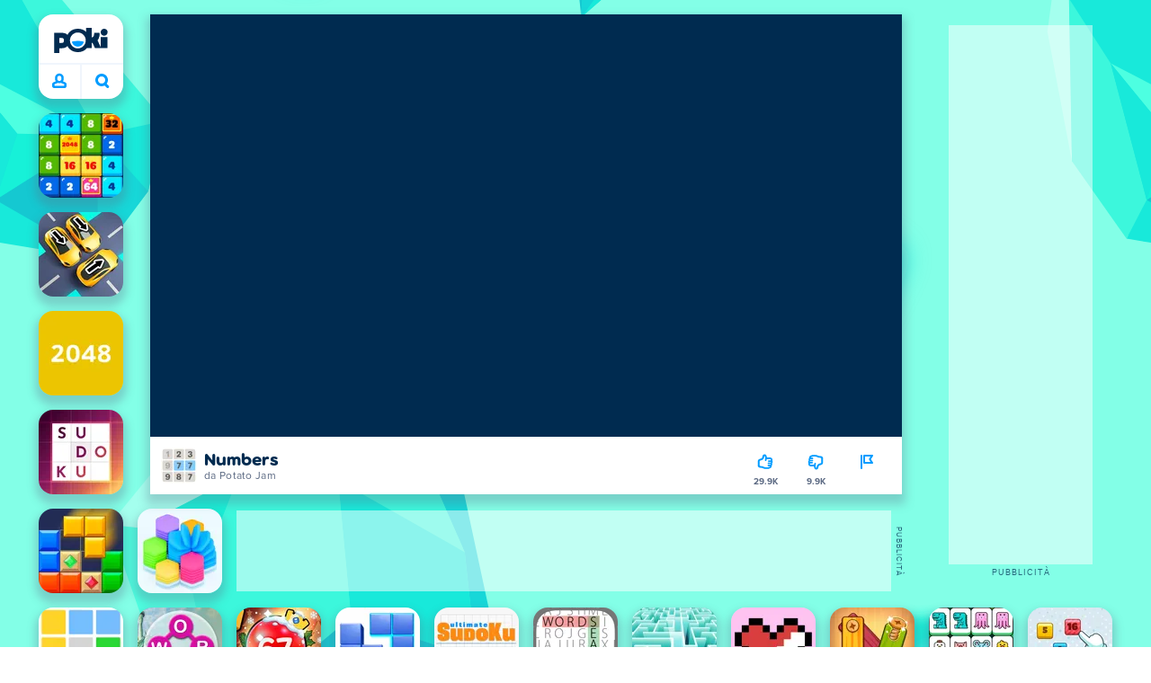

--- FILE ---
content_type: text/html; charset=utf-8
request_url: https://poki.com/it/g/numbers
body_size: 73371
content:
<!doctype html>
<html  dir="ltr" lang="it" translate="no">
	<head>
		<meta charset="utf-8">
		<link data-chunk="main" rel="stylesheet" href="https://a.poki-cdn.com/assets/client~main-9f4db315~b8ccd4d2c4666c8e9654.css">
<link data-chunk="app-components-Pill-tsx" rel="stylesheet" href="https://a.poki-cdn.com/assets/client~app-components-Pill~b05e3f38440777ff6aa7.css">
<link data-chunk="app-components-Logo-tsx" rel="stylesheet" href="https://a.poki-cdn.com/assets/client~app-components-Logo~584ca21df851816a20e1.css">
<link data-chunk="app-components-NavButtons-tsx" rel="stylesheet" href="https://a.poki-cdn.com/assets/client~app-components-NavButtons~b87445101d0458752fae.css">
<link data-chunk="app-components-NavButtonProfile-tsx" rel="stylesheet" href="https://a.poki-cdn.com/assets/client~app-components-NavButtonProfile~df3920a6f9c4e2d66b19.css">
<link data-chunk="app-components-SummaryTile-tsx" rel="stylesheet" href="https://a.poki-cdn.com/assets/client~app-components-SummaryTile~39675dec997a9307565a.css">
<link data-chunk="app-components-Shimmer-tsx" rel="stylesheet" href="https://a.poki-cdn.com/assets/client~app-components-Shimmer~0c083801d52fdd680ce8.css">
<link data-chunk="app-components-TileLabel-tsx" rel="stylesheet" href="https://a.poki-cdn.com/assets/client~app-components-TileLabel~2d00f8d2463f672cd381.css">
<link data-chunk="app-components-CategoryTile-tsx" rel="stylesheet" href="https://a.poki-cdn.com/assets/client~app-components-CategoryTile~139fc0e53c36a2444207.css">
<link data-chunk="app-components-contentTypes-PokiKids-tsx" rel="stylesheet" href="https://a.poki-cdn.com/assets/client~app-components-contentTypes-PokiKids~b31f09c137bdcdecf5b4.css">
<link data-chunk="app-components-Description-tsx" rel="stylesheet" href="https://a.poki-cdn.com/assets/client~app-components-Description~83813e0d026d0e6515b4.css">
<link data-chunk="app-components-Footer-tsx" rel="stylesheet" href="https://a.poki-cdn.com/assets/client~app-components-Footer~240184e2c6aa07de5992.css">
<link data-chunk="app-components-SocialLinks-tsx" rel="stylesheet" href="https://a.poki-cdn.com/assets/client~app-components-SocialLinks~ad8c08ed020b8c30348b.css">
<link data-chunk="app-components-PageGame-tsx" rel="stylesheet" href="https://a.poki-cdn.com/assets/client~app-components-PageGame~edb87386bc296c7c2f8a.css">
<link data-chunk="app-components-GamePlayer-tsx" rel="stylesheet" href="https://a.poki-cdn.com/assets/client~app-components-GamePlayer~8b6166020db80f5d9620.css">
<link data-chunk="app-components-GameContentTile-tsx" rel="stylesheet" href="https://a.poki-cdn.com/assets/client~app-components-GameContentTile~6e2b626219e911448fd4.css">
<link data-chunk="app-components-GameBarButton-tsx" rel="stylesheet" href="https://a.poki-cdn.com/assets/client~app-components-GameBarButton~1024113f052d0a626b7c.css">
<link data-chunk="app-components-Breadcrumbs-tsx" rel="stylesheet" href="https://a.poki-cdn.com/assets/client~app-components-Breadcrumbs~c91f31ecaf103f32547e.css">
<link data-chunk="app-components-Tags-tsx" rel="stylesheet" href="https://a.poki-cdn.com/assets/client~app-components-Tags~49a8aefee7bac227c9ee.css">
<link data-chunk="app-components-contentTypes-ErrorLoader-tsx" rel="stylesheet" href="https://a.poki-cdn.com/assets/client~app-components-contentTypes-ErrorLoader~f93bc14667ff7d04d4ec.css">
<link data-chunk="app-components-contentTypes-TitleBox-tsx" rel="stylesheet" href="https://a.poki-cdn.com/assets/client~app-components-contentTypes-TitleBox~f00e65ee922b58eafa36.css">
<link data-chunk="app-components-ExternallyHostedCommunication-tsx" rel="stylesheet" href="https://a.poki-cdn.com/assets/client~app-components-ExternallyHostedCommunication~57a7d5c666c728691844.css">
<link data-chunk="app-components-PlayGameTile-tsx" rel="stylesheet" href="https://a.poki-cdn.com/assets/client~app-components-PlayGameTile~5e9c08558fc56d37522d.css">
<link data-chunk="app-components-SpinnerCircular-tsx" rel="stylesheet" href="https://a.poki-cdn.com/assets/client~app-components-SpinnerCircular~9eb8b8697f891858299e.css">
<link data-chunk="app-components-GamePrivacyPolicy-tsx" rel="stylesheet" href="https://a.poki-cdn.com/assets/client~app-components-GamePrivacyPolicy~53429096476676a62136.css">
<link data-chunk="app-components-contentTypes-GameUnavailable-tsx" rel="stylesheet" href="https://a.poki-cdn.com/assets/client~app-components-contentTypes-GameUnavailable~3bad22dfdc8fb4f01a40.css">
<link data-chunk="app-components-PageAllGames-tsx" rel="stylesheet" href="https://a.poki-cdn.com/assets/client~app-components-PageAllGames~e2bff0a830c783c1d560.css">
<link data-chunk="app-components-MobileNav-tsx" rel="stylesheet" href="https://a.poki-cdn.com/assets/client~app-components-MobileNav~61e0199dba6a204868e0.css">
<link data-chunk="app-components-StoreLinks-tsx" rel="stylesheet" href="https://a.poki-cdn.com/assets/client~app-components-StoreLinks~5ac5d6ad42b81e738441.css">
<link data-chunk="app-components-opengraph-OGPage-tsx" rel="stylesheet" href="https://a.poki-cdn.com/assets/client~app-components-opengraph-OGPage~9325a5523dd2d3b43c5a.css">
<link data-chunk="app-components-PageBackground-tsx" rel="stylesheet" href="https://a.poki-cdn.com/assets/client~app-components-PageBackground~61323aa3d325e14e0cd7.css">
<link data-chunk="app-components-PageContent-tsx" rel="stylesheet" href="https://a.poki-cdn.com/assets/client~app-components-PageContent~1379094c6382a1d27e02.css">
<link data-chunk="app-components-GameNotAvailable-tsx" rel="stylesheet" href="https://a.poki-cdn.com/assets/client~app-components-GameNotAvailable~f2436cac5915213add1b.css">
<link data-chunk="app-components-themes-ThemeWinter-tsx" rel="stylesheet" href="https://a.poki-cdn.com/assets/client~app-components-themes-ThemeWinter~94408c888a647d5a96b9.css">
<link data-chunk="app-components-PageContact-tsx" rel="stylesheet" href="https://a.poki-cdn.com/assets/client~app-components-PageContact~6dd79748bf75862f7e11.css">
<link data-chunk="app-components-privacyCenter-PrivacyCenter-tsx" rel="stylesheet" href="https://a.poki-cdn.com/assets/client~app-components-privacyCenter-PrivacyCenter-42018f38~d677b171970f56e44743.css">
<link data-chunk="app-components-ScrollToTop-tsx" rel="stylesheet" href="https://a.poki-cdn.com/assets/client~app-components-ScrollToTop~468fb1edb2e4e84d8ade.css">
<link data-chunk="app-components-ParallaxBackground-tsx" rel="stylesheet" href="https://a.poki-cdn.com/assets/client~app-components-ParallaxBackground~7a8a043051b81a642e95.css">
<link data-chunk="app-components-themes-ThemeHorror-tsx" rel="stylesheet" href="https://a.poki-cdn.com/assets/client~app-components-themes-ThemeHorror~714a114b9f30d616f320.css">
		
		<link rel="preconnect" href="https://a.poki-cdn.com" />
		<link rel="preconnect" href="https://img.poki-cdn.com" />
		<link rel="preconnect" href="https://poki-gdn.com" />
		<link rel="preconnect" href="https://gdn.poki.com" />
		<link rel="preconnect" href="https://games.poki.com" />
		
		<link rel="manifest" href="/manifest.json">
		<meta name="apple-mobile-web-app-capable" content="yes">
		<meta name="apple-mobile-web-app-status-bar-style" content="black-translucent">
		<meta name="apple-mobile-web-app-title" content="Poki">
		<meta name="mobile-web-app-capable" content="yes" />
		<meta name="color-scheme" content="only light">
		<meta name="robots" content="max-image-preview:large">
		<meta name="format-detection" content="telephone=no">
		
		<meta name="viewport" content="width=device-width, initial-scale=1.0, minimal-ui, shrink-to-fit=no, viewport-fit=cover" />
		<script>
			
			window.rtl = false;
			window.ENV = {"SERVICE_ENV":"production","DEPLOY_ENV":"cluster"};
			window.context = {"geo":"US","session":{},"user":{},"site":{"id":63,"lang":"it","title":"Poki","languageName":"Italiano","domain":"poki.com","domain_title":"Poki.com","iso_lang":"it","locale":"it_IT","paths":{"prefix":"\u002Fit"}},"page":{"id":30323,"type":"game","path":"\u002Fit\u002Fg\u002Fnumbers"},"tag":"pg-0bcd9da6444074cee28fdc63b19ca7ec912ce6e3","isPokiAnalyticsEnabled":true};
			window.pokiGTM = window.pokiGTM || [];
			window.isPokiPlayground = 'true';
			window.googletag = window.googletag || { cmd: [] };
			window.pbjs = window.pbjs || { que: [] };

			
		window.pokiCountry = 'US';
		window.pokiRegion = 'OH';
		window.pokiBotScore = 99;
		window.pokiBotVerified = false;
	
			var head;(()=>{"use strict";var e=15552e3;function o(e){var o=new RegExp("".concat(e,"=([^;]+)(?:;|$)")).exec(document.cookie);return o?o[1]:""}function t(o,t,n){document.cookie="".concat(o,"=").concat(t,"; path=/; samesite=lax; max-age=").concat(Math.min(n||e,e))}function n(){for(var e=Math.floor(Date.now()/1e3),o="",t=0;t<4;t++)o=String.fromCharCode(255&e)+o,e>>=8;if(window.crypto&&crypto.getRandomValues&&Uint32Array){var n=new Uint32Array(12);crypto.getRandomValues(n);for(var a=0;a<12;a++)o+=String.fromCharCode(255&n[a])}else for(var i=0;i<12;i++)o+=String.fromCharCode(Math.floor(256*Math.random()));return btoa(o).replace(/\+/g,"-").replace(/\//g,"_").replace(/=/g,"")}function a(e,o,t){console.error(e);var n=[{k:"where",v:o},{k:"error",v:e.name&&e.message?"".concat(e.name,": ").concat(e.message):JSON.stringify(e)}];if(void 0!==t){var a=t;"string"!=typeof e&&(a=JSON.stringify(e)),n.push({k:"extra",v:a})}!function(e,o){fetch(e,{method:"POST",headers:{"Content-Type":"text/plain"},body:o,mode:"no-cors",keepalive:!0,credentials:"omit"}).catch((function(t){console.error(t);try{var n="XMLHttpRequest"in window?new XMLHttpRequest:new ActiveXObject("Microsoft.XMLHTTP");n.open("POST",e,!0),n.setRequestHeader("Content-Type","text/plain"),n.send(o)}catch(e){}}))}("https://t.poki.io/l",JSON.stringify({c:"observer-error",ve:7,d:n}))}var i="poki_uid",r="poki_uid_new",s="poki_uid_version",c="poki_uid_ttl",d=15552e3;function p(e){t(i,o(i),e),t(r,o(r),e),t(s,o(s),e),t(c,e,e),window[window._pokiUserGlobalName]&&(window[window._pokiUserGlobalName].ttl=e)}function u(e){if(!e)return"";try{var o=/^[a-zA-Z][a-zA-Z0-9+\-.]*:\/\//.test(e);return new URL(o?e:"https://".concat(e)).hostname||""}catch(e){return""}}function l(e){if(/^\d{1,3}(\.\d{1,3}){3}$/.test(e)||e.includes(":"))return e;if("gemini.google.com"===e)return"gemini-google";if("bard.google.com"===e)return"bard-google";if("com.google.android.googlequicksearchbox"===e)return e;var o=function(e){if(!e)return"";if(/^\d{1,3}(\.\d{1,3}){3}$/.test(e)||e.includes(":"))return e;var o=e.split(".").filter(Boolean);if(o.length<=2)return e;var t=new Set(["co.uk","gov.uk","ac.uk","sch.uk","com.au","net.au","org.au","com.br","com.mx","com.tr","com.ar","com.cn","com.hk","com.tw","com.sg","com.my","com.id","co.nz","co.in","co.kr","co.za","co.jp"]),n=o.slice(-2).join("."),a=o.slice(-3).join(".");return t.has(n)?o.slice(-3).join("."):t.has(a)?o.slice(-4).join("."):n}(e);return o?o.split(".")[0]||o:e||""}function w(e,o){var t=e.getAll(o);return t&&0!==t.length?t[t.length-1]:""}window._pokiUserGlobalName=window._pokiUserGlobalName||"user";var g=new Set(["authorize.roblox.com","accounts.google.com","appleid.apple.com","idmsa.apple.com","login.microsoftonline.com","login.live.com"]),h=new Set(["doubleclick","googlesyndication","googleapis","googleadservices"]),m=new Set(["doubleclick","googlesyndication","googleapis","googleadservices","adsenseformobileapps"]),f=new Set(["google","bing","brave","yahoo","baidu","yandex","duckduckgo","aol","ask","avg","babylon","googleweblight","info","izito","msn","myway","naver","qo-search","searchencrypt","search-results","searchlock","seznam","so","sogou","startpage","startpagina","startsiden","virgilio","wp","zapmeta","100searchengines","dailysearches","easyfindanswers","ecosia","findretro","geniol","gsearch","gosearcresults","gosrch","juniorsafesearch","karmasearch","keyboardsearch","kvasir","metager","mojeek","mysearcheasy","onlineradiok","panda-search","petalsearch","presearch","qwant","rammerhead","relatedsearches","search","search-browser","searchbip","searcheira","search-io","search-load","searchmusic-online","search-redirect","searchsafe","searchsail","search-sprint","search-tab","searchspear","sosearcher","srchoffer","syndicatedsearch","trojanwall","voicecommandsearcher","web-explore","webcrawler","yellow-search","ziyuan","ziyuanm","zuiben","coccoc","zhanlian"]);function v(){var e,o=arguments.length>0&&void 0!==arguments[0]?arguments[0]:{},t=o.search,n=void 0===t?"":t,a=o.referrer,i=void 0===a?"":a,r=new URLSearchParams(n),s=u(i),c=l(s),d=""!==i,p=r.has("tt"),v=r.has("sc"),k=w(r,"utm_source"),_=w(r,"utm_medium"),y=w(r,"utm_term"),b=w(r,"poki_source"),S=w(r,"placement"),N=w(r,"gclid"),x=w(r,"msclkid"),C=w(r,"yclid"),L=w(r,"ttclid"),G=w(r,"fbclid"),U=w(r,"adgroup"),D=w(r,"creative"),O=w(r,"network");e=c||(""===s&&""!==i?"":i);var T,j,A=!d||"poki"===e||m.has(e),R=(T=(i||"").match(/^android-app:\/\/([^/]+)/i))?T[1].toLowerCase():null,P=function(e){var o=(e||"").match(/^ios-app:\/\/([^/]+)/i);return o?o[1].toLowerCase():null}(i),M=function(e){var o=(e||"").match(/^mobileapp::\d+-([^/]+)/i);return o?o[1].toLowerCase():null}(i),z=A&&S.includes("mobileapp::")&&S.includes("mobileapp::2-")?function(e){var o=arguments.length>1&&void 0!==arguments[1]?arguments[1]:/^mobileapp::2-([^/]+)/,t=(e||"").match(o);return t?t[1]:null}(S):null;j="chrome_extension"===k?"poki_chrome_extension":"edge_extension"===k?"poki_edge_extension":p?"tiktok":v?"snapchat":"android_app"===b?"poki_android_app":"web_app_manifest"===k?"pwa":R||(P||(M||(!d&&k?k:z||(A&&S?l(u(S))||S:"g"===O?"google":"ytv"===O?"youtube":d||N||x||C||L||G||U||D?!d&&N&&/^\d+$/.test(N)?"direct":""===e&&d?"unknown":e||"unknown":"direct"))));var I,J=h.has(j)||!!(N||x||C||L||G||U||D)||"cpc"===_||"rtb-cpm"===_||"ppc"===_||"paid"===_,E=(s||"").toLowerCase(),$=!g.has(E)&&(f.has(j)||/^com\.google\.android\.googlequicksearchbox$/.test(E)||function(e){return/^webcache\.googleusercontent\.com$/.test(e)}(E)||!!y&&"share"!==_);return I="snapchat"===k?"cpc":G&&!k?"organic":J?"cpc":$?"organic":g.has(E)?"oauth":"pwa"===j||"poki_android_app"===j||d||"social"===_||"email"===_?"referral":j?"unknown":"direct","direct"===j&&"direct"!==I&&"unknown"!==I&&"referral"!==I&&(j="unknown"),h.has(j)&&(j="unknown"),"poki"===j&&"cpc"===I&&(j="unknown"),{source:j,medium:I}}var k=18e5,_="poki_session";window._pokiSessionGlobalName=window._pokiSessionGlobalName||"session";var y=["poki.at","poki.be","poki.by","poki.ch","poki.cn","poki.co.id","poki.co.il","poki.com.br","poki.com","poki.cz","poki.de","poki.dk","poki.fi","poki.it","poki.jp","poki.nl","poki.pl","poki.pt","poki.se","www.trochoi.net"];function b(){try{var e=new URL(document.referrer).hostname;return y.indexOf(e)>-1?"poki":e}catch(e){}return""}function S(e,o){if(!e)return!1;if(!(e&&e.page&&e.landing_page&&e.previous_page))return!1;if(!e.tab_id)return!1;if(!e.expire||Date.now()>e.expire)return!1;if(e.expire>Date.now()+k)return!1;if(o){var t=v({referrer:document.referrer,search:window.location.search}),n=t.source,a=t.medium;if("oauth"!==a&&n!==e.source)return!1;var i="cpc"===a,r="cpc"===e.medium;if(i&&!r)return!1}return!0}function N(){var e=null;S(window[window._pokiSessionGlobalName],!1)&&(e=window[window._pokiSessionGlobalName]);try{var o=sessionStorage.getItem(_);if(o){var t=JSON.parse(o);S(t,!1)&&(!e||t.depth>e.depth)&&(e=t)}}catch(e){try{a(e,"getSession",sessionStorage.getItem(_))}catch(o){a(e,"getSession",o)}}return e}function x(){var e=0;window[window._pokiSessionGlobalName]&&window[window._pokiSessionGlobalName].count&&(e=window[window._pokiSessionGlobalName].count);try{var t=sessionStorage.getItem(_);if(t){var n=JSON.parse(t);n&&n.count&&n.count>e&&(e=n.count)}}catch(e){try{a(e,"getPreviousSessionCount",sessionStorage.getItem(_))}catch(t){a(e,"getPreviousSessionCount",t)}}try{var i=o(_);if(i){var r=JSON.parse(i);r&&r.count&&r.count>e&&(e=r.count)}}catch(e){try{a(e,"getPreviousSessionCount",o(_))}catch(t){a(e,"getPreviousSessionCount",t)}}return e}function C(){if(window[window._pokiSessionGlobalName]&&window[window._pokiSessionGlobalName].tab_id)return window[window._pokiSessionGlobalName].tab_id;try{var e=sessionStorage.getItem(_);if(e){var o=JSON.parse(e);if(o&&o.tab_id)return o.tab_id}}catch(e){}return n()}function L(){var e=0,t=N();t&&(e=t.depth);try{var n=o(_);if(n){var i=JSON.parse(n);!S(i,!t)||t&&i.id!==t.id||(e=Math.max(e,i.depth))}}catch(e){var r=null;try{r=o(_)||null}catch(e){}a(e,"getSessionDepth",r)}return e}function G(e,i,s){var p,u=null;try{(u=N())?(u.previous_page.path=u.page.path,u.previous_page.type=u.page.type,u.previous_page.id=u.page.id,u.previous_page.start=u.page.start,u.previous_page.pageview_id=u.page.pageview_id,u.page.path=e,u.page.type=i,u.page.id=s,u.page.start=Date.now(),u.page.pageview_id=n(),u.depth=L()+1,u.expire=Date.now()+k):u=function(e,i,r){try{var s=o(_);if(s){var c=JSON.parse(s);if(S(c,!0))return c.previous_page.path=c.page.path,c.previous_page.type=c.page.type,c.previous_page.id=c.page.id,c.previous_page.start=c.page.start,c.previous_page.pageview_id=c.page.pageview_id,c.page.path=e,c.page.type=i,c.page.id=r,c.page.start=Date.now(),c.page.pageview_id=n(),c.depth=L()+1,c.expire=Date.now()+k,c.tab_id=C(),t(_,JSON.stringify(c)),c}}catch(e){var d=null;try{d=o(_)||null}catch(e){}a(e,"getSessionDepth",d)}var p=n(),u=v({referrer:document.referrer,search:window.location.search}),l=u.source,w=u.medium;return{id:n(),expire:Date.now()+k,tab_id:C(),depth:1,count:x()+1,page:{path:e,type:i,id:r,start:Date.now(),pageview_id:p},previous_page:{},landing_page:{path:e,type:i,id:r,start:Date.now(),pageview_id:p},referrer_domain:b(),source:l,medium:w}}(e,i,s),u.count>1&&(p=parseInt(o(c),10)||d,t(r,"0",p),window[window._pokiUserGlobalName]&&(window[window._pokiUserGlobalName].is_new=!1));var l=JSON.stringify(u);try{sessionStorage.setItem(_,l)}catch(e){a(e,"updateSession-1")}window[window._pokiSessionGlobalName]=u;try{t(_,l)}catch(e){a(e,"updateSession-4")}}catch(e){a(e,"updateSession-2")}return u}(async function(){const e=[];try{if("1"===new URLSearchParams(window.location.search).get("disableBotDetection")||"localhost"===window.location.hostname||"127.0.0.1"===window.location.hostname)return e;/bot|googlebot|googleother|google-extended|crawler|spider|robot|crawling|headless|phantomjs/i.test(navigator?.userAgent)&&e.push("userAgent"),navigator?.webdriver&&e.push("webdriver"),navigator.languages&&0!==navigator.languages.length||e.push("languages"),window.RTCPeerConnection||e.push("RTCPeerConnection"),void 0!==document.$cdc_asdjflasutopfhvcZLmcfl_&&e.push("$cdc_asdjflasutopfhvcZLmcfl_"),(window.callPhantom||window._phantom)&&e.push("phantom"),400===window.screen.width&&400===window.screen.height&&e.push("400x400"),0===window.screen.width&&0===window.screen.height&&e.push("0x0"),"number"==typeof navigator.hardwareConcurrency&&navigator.hardwareConcurrency>32&&e.push(`${navigator.hardwareConcurrency}cores`),function(){try{const e=document.createElement("iframe");e.srcdoc="poki",document.body.appendChild(e);const o=e?.contentWindow?.self?.get?.toString();return e.remove(),!!o}catch{return!1}}()&&e.push("contentWindowProxy"),await async function(){try{return"prompt"===(await navigator.permissions.query({name:"notifications"})).state&&"Notification"in window&&"denied"===Notification.permission}catch{return!1}}()&&e.push("permissions"),await async function(){try{const{userAgentData:e}=window.navigator;return!!e&&(""===e.platform||""===await(e.getHighEntropyValues(["platform"])?.platform))}catch{return!1}}()&&e.push("userAgentData.platform"),await async function(){try{const{userAgentData:e}=window.navigator;return!!e&&!!await(e.getHighEntropyValues(["fullVersionList"])?.brands?.some((e=>e?.brand?.includes("HeadlessChrome"))))}catch{return!1}}()&&e.push("userAgentData.brands"),function(){const{hostname:e}=window.location;if("localhost"===e||"127.0.0.1"===e||e.endsWith(".poki.io"))return!1;try{if("true"===localStorage.getItem("poki_nobot"))return!1}catch{}let o=!1;const t=new Error("poki test error");return Object.defineProperty(t,"stack",{get(){o=!0}}),console.log(t),o}()&&e.push("chromeDebugProtocol"),function(){let e=!0;try{Object.setPrototypeOf(HTMLCanvasElement.prototype.toDataURL,HTMLCanvasElement.prototype.toDataURL)}catch(o){o.message.toLowerCase().indexOf("cycl")>-1&&(e=!1)}return e}()&&e.push("canvasToDataURLOverride")}catch{}return e})().then((e=>{window.pokiBotDetected=e})),window.pokiMessageBuffer=[],window.pokiMessageListener=e=>{window.pokiMessageBuffer.push(e)},window.addEventListener("message",window.pokiMessageListener),window?.location?.href?.startsWith("file://")&&(window.location.href="https://www.poki.com"),window.addEventListener("unhandledrejection",(e=>{console.error(e)}));const{context:U}=window;window.updateSession=()=>{},window.setUserTTL=()=>{};const D=()=>{window.updateSession=G,window.setUserTTL=p,G(U.page.path,U.page.type,U.page.id),U.session=window.session,window.user=function(){var e,a,p,u,l=null===(e=window[window._pokiUserGlobalName])||void 0===e?void 0:e.id,w=(null===(a=window[window._pokiUserGlobalName])||void 0===a?void 0:a.is_new)||!1,g=(null===(p=window[window._pokiUserGlobalName])||void 0===p?void 0:p.version)||0,h=(null===(u=window[window._pokiUserGlobalName])||void 0===u?void 0:u.ttl)||d;return l||(l=o(i),w="1"===o(r),g=parseInt(o(s),10)||0,h=parseInt(o(c),10)||h),l&&function(e){if(!/^[A-Za-z0-9-_]+$/.test(e))return!1;try{return 16===atob(e.replace(/-/g,"+").replace(/_/g,"/")).length}catch(e){return!1}}(l)||(l=n(),w=!0,g=2,h=d),t(i,l,h),t(r,w?"1":"0",h),t(s,g,h),t(c,h,h),window[window._pokiUserGlobalName]={id:l,is_new:w,version:g,ttl:h},{id:l,is_new:w,version:g,ttl:h}}(),U.user=window.user};window.tracker=window.tracker||[],window.context.geo=(window.pokiCountry||"").toUpperCase();try{window.localStorageConsentSet="true"===localStorage.getItem("localStorageConsentSet")}catch{}if((document.cookie.includes("poki_remarketing=false")||!1)&&(window.pokiBingRemarketing=!1,window.pokiGoogleRemarketing=!1),window.pokiAnalytics=!1,window.adsAllowed=!0,window.loadTS2=function(){window.pokiAnalytics=!0;const e=document.createElement("script");e.src="//a.poki-cdn.com/t2.js",document.head.appendChild(e)},"GB"===window.context.geo){const e=document.cookie.includes("poki_ads_allowed=true")||!1;window.adsAllowed=e;(document.cookie.includes("poki_analytics=true")||!1)&&(D(),window.loadTS2())}else{document.cookie.includes("poki_analytics=false")||!1||(D(),window.loadTS2())}head={}})();
			window.INITIAL_STATE = {"router":{"location":{"pathname":"\u002Fit\u002Fg\u002Fnumbers","search":"","hash":"","state":null,"key":"r1z5jhi7"},"action":"POP","forceReload":false},"ads":{"takeover":null,"pokiSDKLoaded":false,"adStackLoaded":false,"adStackReadyForLoad":false,"adBlocked":false,"mobileAdsOpportunity":false,"gameBarHouseAdCount":0,"gameBarHouseAdEmpty":false},"background":{"immersiveTakeover":null,"custom":{"color":"var(--green-7)","style":"cover","image":"https:\u002F\u002Fa.poki-cdn.com\u002Fimages\u002Fbg-diamante.svg"}},"client":{"bot":false,"cache":0,"device":"desktop","isIpadOS":false,"isIos":false,"visibility":true,"history":[],"geo":"US","region":"OH","ccpaApplies":false,"host":"poki.com","viewportOrientation":"portrait","loadingPage":false,"recentGames":[],"hydrated":false,"asyncEpicFired":false,"usPrivacyString":"1---","consistentRandomSeed":0.5228476540285099,"externalGames":{},"isAdsBlockedVisible":false,"trafficSource":""},"currency":{"EUR":{"EUR":1,"GBP":0.867676,"USD":1.188679},"GBP":{"EUR":1.1525039300384015,"GBP":1,"USD":1.3699572190541172},"USD":{"EUR":0.8412700148652411,"GBP":0.729949801418213,"USD":1}},"experiment":{"config":{}},"game":{"isFullscreen":false,"wasFullscreen":false,"showAdStatus":false,"adStatusEvent":"","adDuration":0,"adCurrentTime":0,"loadingFinished":false,"lastCloudSaveTimestamp":0},"pages":{"currentPagePath":null,"previousPagePath":null,"isLanding":true,"pages":{}},"ratings":{"userVotes":{},"previousUserVotes":{},"feedbackGiven":{},"ratingsData":{}},"bugReport":{"isReporting":false,"reportData":null},"search":{"query":"","expanded":false,"results":{"content":[]},"pending":false,"error":false,"popularSearches":[],"searchSessionId":0,"quickSearchCategories":[],"lastClosed":0},"notifications":{"stack":[],"muted":[]},"modals":{"stack":[],"muted":{}},"tooltips":{"stack":[],"muted":{}},"site":{"mode":"web","site":{"id":63,"lang":"it","title":"Poki","languageName":"Italiano","domain":"poki.com","domain_title":"Poki.com","iso_lang":"it","locale":"it_IT","paths":{"prefix":"\u002Fit"}},"sites":{"3":{"id":3,"lang":"en","title":"Poki","languageName":"English","domain":"poki.com","domain_title":"Poki.com","iso_lang":"en","locale":"en_US","paths":{"prefix":"\u002Fen"}},"7":{"id":7,"lang":"ru","title":"Poki (Поки)","languageName":"Pусский","domain":"poki.com","domain_title":"Poki.com","iso_lang":"ru","locale":"ru_RU","paths":{"prefix":"\u002Fru"}},"38":{"id":38,"lang":"uk","title":"Poki (Покі)","languageName":"Українська","domain":"poki.com","domain_title":"Poki.com","iso_lang":"uk","locale":"uk_UA","paths":{"prefix":"\u002Fua"}},"43":{"id":43,"lang":"ar","title":"Poki (بوكي)","languageName":"عربي","domain":"poki.com","domain_title":"Poki.com","iso_lang":"ar","locale":"ar_AR","paths":{"prefix":"\u002Far"}},"46":{"id":46,"lang":"th","title":"Poki (โปกิ)","languageName":"ภาษาไทย","domain":"poki.com","domain_title":"Poki.com","iso_lang":"th","locale":"th_TH","paths":{"prefix":"\u002Fth"}},"48":{"id":48,"lang":"ko","title":"Poki (포키)","languageName":"한국어","domain":"poki.com","domain_title":"Poki.com","iso_lang":"ko","locale":"ko_KR","paths":{"prefix":"\u002Fkr"}},"52":{"id":52,"lang":"es","title":"Poki","languageName":"Español","domain":"poki.com","domain_title":"Poki.com","iso_lang":"es","locale":"es_LA","paths":{"prefix":"\u002Fes"}},"53":{"id":53,"lang":"fr","title":"Poki","languageName":"Français","domain":"poki.com","domain_title":"Poki.com","iso_lang":"fr","locale":"fr_FR","paths":{"prefix":"\u002Ffr"}},"54":{"id":54,"lang":"tr","title":"Poki","languageName":"Türkçe","domain":"poki.com","domain_title":"Poki.com","iso_lang":"tr","locale":"tr_TR","paths":{"prefix":"\u002Ftr"}},"56":{"id":56,"lang":"el","title":"Poki (ποκι)","languageName":"Ελληνικά","domain":"poki.com","domain_title":"Poki.com","iso_lang":"el","locale":"el_GR","paths":{"prefix":"\u002Fgr"}},"57":{"id":57,"lang":"no","title":"Poki","languageName":"Norsk","domain":"poki.com","domain_title":"Poki.com","iso_lang":"no","locale":"no_NO","paths":{"prefix":"\u002Fno"}},"58":{"id":58,"lang":"ro","title":"Poki","languageName":"Română","domain":"poki.com","domain_title":"Poki.com","iso_lang":"ro","locale":"ro_RO","paths":{"prefix":"\u002Fro"}},"59":{"id":59,"lang":"bg","title":"Poki (Поки)","languageName":"български","domain":"poki.com","domain_title":"Poki.com","iso_lang":"bg","locale":"bg_BG","paths":{"prefix":"\u002Fbg"}},"60":{"id":60,"lang":"hu","title":"Poki","languageName":"Magyar","domain":"poki.com","domain_title":"Poki.com","iso_lang":"hu","locale":"hu_HU","paths":{"prefix":"\u002Fhu"}},"61":{"id":61,"lang":"sk","title":"Poki","languageName":"Slovenčina","domain":"poki.com","domain_title":"Poki.com","iso_lang":"sk","locale":"sk_SK","paths":{"prefix":"\u002Fsk"}},"62":{"id":62,"lang":"sv","title":"Poki","languageName":"Svenska","domain":"poki.com","domain_title":"Poki.com","iso_lang":"sv","locale":"","paths":{"prefix":"\u002Fse"}},"63":{"id":63,"lang":"it","title":"Poki","languageName":"Italiano","domain":"poki.com","domain_title":"Poki.com","iso_lang":"it","locale":"it_IT","paths":{"prefix":"\u002Fit"}},"64":{"id":64,"lang":"da","title":"Poki","languageName":"Dansk","domain":"poki.com","domain_title":"Poki.com","iso_lang":"da","locale":"da_DK","paths":{"prefix":"\u002Fdk"}},"65":{"id":65,"lang":"fi","title":"Poki","languageName":"Suomi","domain":"poki.com","domain_title":"Poki.com","iso_lang":"fi","locale":"fi_FI","paths":{"prefix":"\u002Ffi"}},"66":{"id":66,"lang":"pl","title":"Poki","languageName":"Polski","domain":"poki.com","domain_title":"Poki.com","iso_lang":"pl","locale":"pl_PL","paths":{"prefix":"\u002Fpl"}},"67":{"id":67,"lang":"cs","title":"Poki","languageName":"Čeština","domain":"poki.com","domain_title":"Poki.com","iso_lang":"cs","locale":"","paths":{"prefix":"\u002Fcz"}},"68":{"id":68,"lang":"nl","title":"Poki","languageName":"Nederlands","domain":"poki.com","domain_title":"Poki.com","iso_lang":"nl","locale":"nl_NL","paths":{"prefix":"\u002Fnl"}},"69":{"id":69,"lang":"ja","title":"Poki (ポキ)","languageName":"日本語","domain":"poki.com","domain_title":"Poki.com","iso_lang":"ja","locale":"ja_JP","paths":{"prefix":"\u002Fjp"}},"70":{"id":70,"lang":"he","title":"Poki (פוקי)","languageName":"עִברִית","domain":"poki.com","domain_title":"Poki.com","iso_lang":"he","locale":"he_IL","paths":{"prefix":"\u002Fil"}},"71":{"id":71,"lang":"pt","title":"Poki","languageName":"Português","domain":"poki.com","domain_title":"Poki.com","iso_lang":"pt-br","locale":"pt_BR","paths":{"prefix":"\u002Fbr"}},"72":{"id":72,"lang":"de","title":"Poki","languageName":"Deutsch","domain":"poki.com","domain_title":"Poki.com","iso_lang":"de","locale":"de_DE","paths":{"prefix":"\u002Fde"}},"73":{"id":73,"lang":"zh","title":"Poki (宝玩)","languageName":"简体中文","domain":"poki.com","domain_title":"Poki.com","iso_lang":"zh","locale":"zh_CN","paths":{"prefix":"\u002Fzh"}},"74":{"id":74,"lang":"id","title":"Poki","languageName":"Bahasa Indonesia","domain":"poki.com","domain_title":"Poki.com","iso_lang":"id","locale":"id_ID","paths":{"prefix":"\u002Fid"}},"75":{"id":75,"lang":"hi","title":"Poki (पोकी)","languageName":"हिन्दी","domain":"poki.com","domain_title":"Poki.com","iso_lang":"hi","locale":"hi_IN","paths":{"prefix":"\u002Fhi"}},"76":{"id":76,"lang":"bn","title":"Poki (পোকি)","languageName":"বাংলা","domain":"poki.com","domain_title":"Poki.com","iso_lang":"bn","locale":"bn_IN","paths":{"prefix":"\u002Fbn"}},"77":{"id":77,"lang":"ms","title":"Poki","languageName":"Bahasa Melayu","domain":"poki.com","domain_title":"Poki.com","iso_lang":"ms","locale":"ms_MY","paths":{"prefix":"\u002Fms"}},"78":{"id":78,"lang":"tl","title":"Poki","languageName":"Tagalog","domain":"poki.com","domain_title":"Poki.com","iso_lang":"tl","locale":"tl_PH","paths":{"prefix":"\u002Ftl"}},"79":{"id":79,"lang":"uz","title":"Poki","languageName":"O'zbek","domain":"poki.com","domain_title":"Poki.com","iso_lang":"uz","locale":"uz_UZ","paths":{"prefix":"\u002Fuz"}},"80":{"id":80,"lang":"sr","title":"Poki","languageName":"Srpski","domain":"poki.com","domain_title":"Poki.com","iso_lang":"sr","locale":"sr_RS","paths":{"prefix":"\u002Fsr"}}},"localisations":{"status":"fulfilled","endpointName":"getLocalisations","requestId":"M2Jy5uixfWXaogTWOUsZ4","originalArgs":{"site":{"id":63,"lang":"it","title":"Poki","languageName":"Italiano","domain":"poki.com","domain_title":"Poki.com","iso_lang":"it","locale":"it_IT","paths":{"prefix":"\u002Fit"}}},"startedTimeStamp":1769451467328,"data":{"about":"Informazioni","about_title":"Chi è Poki","acc_add_birthdate":"Abbiamo bisogno della tua data di nascita per poter completare la configurazione del tuo account","acc_auth_flow_failed":"Ops, qualcosa è andato storto. Per favore, aggiorna la pagina e riprova.","acc_registration_incomplete":"Ciao! Aggiungi la tua data di nascita per completare il tuo account.","acc_welcome_popup":"Benvenuto su Poki! I tuoi progressi di gioco verranno salvati automaticamente. Inizia la partita 🎮","access_account_here":"Accedi al tuo account qui","ad_end":"Game on! 🚀","ad_fail":"Ad failed. Game on! 🚀","ad_loading":"L'annuncio si sta caricando ⏳","ad_started1":"Gli annunci supportano gli sviluppatori di giochi 🤝","ad_started2":"Le pubblicità mantengono Poki gratuito 💙","ad_started3":"Torna a giocare dopo questa pausa 🎮","ad_wait1":"Grazie per l'attesa 🫶","ad_wait2":"Ci sta mettendo più tempo del previsto 😬","ad_wait3":"Grazie per la tua pazienza 🙏","advertisement":"Pubblicità","all_games":"Tutti i giochi","allow":"Consenti","ask_parent_for_play":"Chiedi ai tuoi genitori o al tuo tutore se puoi giocarci.","attach_screenshot":"Allega screenshot del gioco","auto_redirect_button":"Torna di nuovo a [language]","auto_redirect_message":"Abbiamo aggiornato il testo in base alle tue impostazioni di lingua. Vuoi tornare a [language]?","auto_redirect_title":"Sembra che parli [language]","back_to_game":"Torna al gioco","breadcrumb_games":"Giochi","by":"da","categories":"Categorie","category_meta_description":"Scopri i migliori \u003Ccategory_title\u003E sul sito web più popolare per giochi online gratis! \u003Csitename\u003E funziona sul tuo cellulare, tablet o computer. Nessun download, nessun login. Gioca ora!","category_meta_title":"\u003Ccategory_title_uppercase\u003E \u003Ccategory_emoji\u003E - Gioca Online Gratis! | \u003Csitename\u003E","category_schema":"Quali sono i migliori %CATEGORY_NAME% gratuiti online?","category_schema_mobile":"Quali sono i %CATEGORY_NAME% più popolari per smartphone o tablet?","check_the_other_games":"%title non è ancora disponibile su dispositivi mobili e tablet.","clear":"cancella","closefeedbackpopup":"Chiudi il popup di feedback","closesearch":"Chiudi la ricerca","completeyouraccount":"Completa il tuo account","confirm_button":"Confermare","consent":"Consenso","consent_adult_themes":"Temi per adulti","consent_chat_function":"Chiacchierata","consent_edgy_themes":"Contenuto audace","consent_horror":"Orrore","consent_user_generated_content":"Contenuto generato dall&#39;utente","consent_violence":"Violenza","content_warning":"Avviso sui contenuti","continue_playing":"Continua","continue_to_site":"Continua al sito","cookie":"Cookie Settings","cookie_consent_body":"Utilizziamo i cookie e altre tecnologie simili per migliorare la tua esperienza sui nostri servizi, personalizzare la pubblicità e raccomandare contenuti di tuo interesse. Utilizzando i nostri servizi, acconsenti a tale monitoraggio. Ti informiamo inoltre che abbiamo aggiornato la nostra \u003Ca\u003Epolitica sulla privacy\u003C\u002Fa\u003E.","cookie_settings":"Impostazioni dei cookie","cookie_statement":"Informativa sui cookie","createaccount":"Crea un account Poki","day":"Giorno","desktop_only":"Solo desktop","developers":"Poki for Developers","do_not_sell_my_data":"Hello, World! hoi","dont_ask_again":"Non chiedermelo più","enter_fullscreen":"Schermo intero","enteryourtext":"Raccontaci di più... e per favore condividi solo informazioni sul gioco stesso","exit":"Esci","exit_fullscreen":"Esci dalla modalità schermo intero","family_mode":"I cookie e tecnologie simili con impatto limitato o nullo sulla privacy sono utilizzati per il funzionamento del sito web, per analizzarne l'uso e per mostrare annunci pubblicitari. I contenuti e gli annunci non sono personalizzati. Consulta \u003Ca href=\"\u003Cprivacy-policy-link\u003E\" target=\"_blank\" rel=\"noopener noreferrer\"\u003E\"Informativa sulla privacy\"\u003C\u002Fa\u003E per maggiori informazioni.","family_mode_title":"Utilizzo dei cookie","faq":"Domande frequenti","faq_content":"{\n  \"title\": \"Domande Frequenti\",\n  \"faqs\": [\n    {\n      \"question\": \"Cos'è Poki?\",\n      \"answer\": \"\u003Cp\u003EPoki è un parco giochi online completamente gratuito che offre un'esperienza super divertente con la migliore selezione di giochi online. Puoi giocare da solo o con gli amici. Offriamo il gioco immediato per tutti i nostri giochi senza bisogno di scaricare, registrarsi, affrontare popup o altre distrazioni. Puoi giocare ai nostri giochi sul tuo desktop, tablet e dispositivo mobile, così puoi goderteli a casa, in viaggio o mentre studi. Poki ha una vasta selezione di Giochi Online; ecco alcune delle nostre principali categorie: online-worlds, \u003Ca href=\\\"https:\u002F\u002Fpoki.com\u002Fit\u002Fio\\\"\u003EGiochi .io\u003C\u002Fa\u003E, \u003Ca href=\\\"https:\u002F\u002Fpoki.com\u002Fit\u002Fcar\\\"\u003EGiochi di Macchine\u003C\u002Fa\u003E, e molte altre. Abbiamo anche un mucchio di popular-games come \u003Ca href=\\\"https:\u002F\u002Fpoki.com\u002Fit\u002Fg\u002Fsubway-surfers\\\"\u003ESubway Surfers\u003C\u002Fa\u003E, \u003Ca href=\\\"https:\u002F\u002Fpoki.com\u002Fit\u002Fg\u002Fstickman-hook\\\"\u003EStickman Hook\u003C\u002Fa\u003E, \u003Ca href=\\\"https:\u002F\u002Fpoki.com\u002Fit\u002Fg\u002Fpop-it-master\\\"\u003EPop It Master\u003C\u002Fa\u003E, \u003Ca href=\\\"https:\u002F\u002Fpoki.com\u002Fit\u002Fg\u002Ftemple-run-2\\\"\u003ETemple Run 2\u003C\u002Fa\u003E, e altro. Questi giochi sono creati da sviluppatori web di tutto il mondo con cui lavoriamo a stretto contatto per portarti la migliore esperienza di gioco. Prima di rilasciare un gioco sul nostro sito web, il nostro team di Poki lo esamina attraverso un rigoroso e attento processo di selezione per garantire qualità e divertimento per tutti i nostri giocatori.\u003C\u002Fp\u003E\"\n    },\n    {\n      \"question\": \"I giochi Poki sono educativi?\",\n      \"answer\": \"\u003Cp\u003EAbbiamo giochi di ogni tipo! Da \u003Ca href=\\\"https:\u002F\u002Fpoki.com\u002Fit\u002Fcar\\\"\u003EGiochi di Macchine\u003C\u002Fa\u003E a \u003Ca href=\\\"https:\u002F\u002Fpoki.com\u002Fit\u002Ftwo-player\\\"\u003EGiochi a 2 Giocatori\u003C\u002Fa\u003E, \u003Ca href=\\\"https:\u002F\u002Fpoki.com\u002Fit\u002Fdress-up\\\"\u003EGiochi di Vestiti\u003C\u002Fa\u003E a \u003Ca href=\\\"https:\u002F\u002Fpoki.com\u002Fit\u002Fadventure\\\"\u003EGiochi di Avventura\u003C\u002Fa\u003E, e molti altri. Tuttavia, se stai cercando solo giochi educativi, dai un'occhiata alle nostre categorie \u003Ca href=\\\"https:\u002F\u002Fpoki.com\u002Fit\u002Feducational\\\"\u003EGiochi Educativi\u003C\u002Fa\u003E, \u003Ca href=\\\"https:\u002F\u002Fpoki.com\u002Fit\u002Fmath\\\"\u003EGiochi di Matematica\u003C\u002Fa\u003E, \u003Ca href=\\\"https:\u002F\u002Fpoki.com\u002Fit\u002Fmultiplication\\\"\u003EGiochi di Moltiplicazione\u003C\u002Fa\u003E, e \u003Ca href=\\\"https:\u002F\u002Fpoki.com\u002Fit\u002Fpuzzle\\\"\u003EGiochi Puzzle\u003C\u002Fa\u003E.\u003C\u002Fp\u003E\"\n    },\n    {\n      \"question\": \"Poki è sicuro e protetto?\",\n      \"answer\": \"\u003Cp\u003ESì, la sicurezza dei nostri utenti è estremamente importante per noi. Poki adotta tutte le precauzioni e le misure di sicurezza necessarie per garantire la tua sicurezza e quella degli altri giocatori. Inoltre, ogni gioco sulla nostra piattaforma ha superato un rigoroso processo di assicurazione della qualità. Tuttavia, possiamo garantire la tua sicurezza solo sul nostro sito web. Se decidi di lasciare il nostro sito attraverso collegamenti esterni, non possiamo garantire la tua sicurezza. Poki funziona completamente nel tuo browser, che è un ambiente sicuro e isolato all'interno del tuo computer. Senza autorizzazione, non è possibile accedere ai file o installare software sul tuo dispositivo. Per maggiori informazioni, ti consigliamo di leggere i nostri \u003Ca href=\\\"https:\u002F\u002Fpoki.com\u002Fit\u002Fc\u002Fterms-of-use\\\" target=\\\"_blank\\\" rel=\\\"noopener\\\"\u003ETermini di Utilizzo\u003C\u002Fa\u003E.\u003C\u002Fp\u003E\"\n    },\n    {\n      \"question\": \"Cosa posso fare se vedo un annuncio inappropriato?\",\n      \"answer\": \"\u003Cp\u003EGli annunci sul nostro sito web sono limitati solo a contenuti appropriati. Ciò significa che facciamo del nostro meglio per prevenire e rimuovere qualsiasi contenuto diffamatorio, indecente, osceno, molesto, violento o altrimenti discutibile. Se tuttavia incontri qualsiasi contenuto inappropriato, ti preghiamo di informarci inviando un'email a: \u003Ca href=\\\"mailto:hello@poki.com\\\" target=\\\"_blank\\\" rel=\\\"noopener\\\"\u003Ehello@poki.com\u003C\u002Fa\u003E. Apprezziamo qualsiasi screenshot, link all'annuncio in questione e altre informazioni rilevanti. Questo ci aiuterà ad accelerare il processo di individuazione e restrizione di tali annunci.\u003C\u002Fp\u003E\"\n    },\n    {\n      \"question\": \"Posso prendere virus su Poki?\",\n      \"answer\": \"\u003Cp\u003ENo, Poki funziona completamente nel tuo browser e non ti chiediamo mai di scaricare nulla. Pertanto è praticamente impossibile prendere virus giocando ai giochi in-browser su Poki. Tuttavia, ci sono alcuni siti web che fingono di essere Poki (copiano il nostro design, cercano di sembrare come la nostra homepage, usano gli stessi colori, ecc.). Non possiamo garantire la tua sicurezza su altri siti web. Se incontri tali siti, non esitare a contattarci all'indirizzo: \u003Ca href=\\\"mailto:hello@poki.com\\\" target=\\\"_blank\\\" rel=\\\"noopener\\\"\u003Ehello@poki.com\u003C\u002Fa\u003E.\u003C\u002Fp\u003E\"\n    },\n    {\n      \"question\": \"Devo scaricare o installare qualcosa per giocare?\",\n      \"answer\": \"\u003Cp\u003EMai! Hai solo bisogno di un browser web per giocare ai nostri giochi. Non ti chiediamo di scaricare alcun file o programma sui tuoi dispositivi. Pertanto, Poki è un ambiente sicuro senza il rischio di ottenere un virus.\u003C\u002Fp\u003E\"\n    },\n    {\n      \"question\": \"I giochi su Poki sono completamente gratuiti?\",\n      \"answer\": \"\u003Cp\u003ESì. Ogni gioco su Poki è 100% gratuito! Per mantenere i nostri giochi completamente gratuiti, lavoriamo con gli inserzionisti e condividiamo i ricavi che realizziamo con gli sviluppatori dei giochi disponibili su Poki.\u003C\u002Fp\u003E\"\n    },\n    {\n      \"question\": \"Poki raccoglie i tuoi dati?\",\n      \"answer\": \"\u003Cp\u003EMiriamo a raccogliere il minor numero possibile di dati personali. Tutte le informazioni sulla privacy e su come utilizziamo i dati si possono trovare nella nostra \u003Ca href=\\\"https:\u002F\u002Fpoki.com\u002Fit\u002Fc\u002Fprivacy-statement\\\" target=\\\"_blank\\\" rel=\\\"noopener\\\"\u003EDichiarazione sulla Privacy\u003C\u002Fa\u003E. Questa dichiarazione si applica a tutti i domini di Poki - vedi l'elenco completo dei nostri domini \u003Ca href=\\\"https:\u002F\u002Fpoki.com\u002Fit\u002Fc\u002Fcookie-domains\\\" target=\\\"_blank\\\" rel=\\\"noopener\\\"\u003Equi\u003C\u002Fa\u003E.\u003C\u002Fp\u003E\"\n    }\n  ],\n  \"contact\": {\n    \"text\": \"Non hai trovato quello che stavi cercando?\",\n    \"button\": \"Contattaci\"\n  }\n}","faq_schema":"{\n  \"@context\": \"https:\u002F\u002Fschema.org\",\n  \"@type\": \"FAQPage\",\n  \"mainEntity\": [\n\n    {\n      \"@type\": \"Question\",\n      \"name\": \"Come posso salvare o reimpostare i miei progressi?\",\n      \"acceptedAnswer\": {\n        \"@type\": \"Answer\",\n        \"text\": \"Se non hai un account Poki, i tuoi progressi vengono salvati nei cookie del browser. La modalità privata o il blocco dei cookie possono impedirne il salvataggio. Per ricominciare, puoi cancellare i cookie, ma questo eliminerà i progressi in tutti i giochi. Se hai un account Poki, i progressi vengono salvati online. Per il reset, contatta hello@poki.com.\"\n      }\n    },\n    {\n      \"@type\": \"Question\",\n      \"name\": \"Come giocare ai giochi Poki?\",\n      \"acceptedAnswer\": {\n        \"@type\": \"Answer\",\n        \"text\": \"Le istruzioni si trovano sotto ogni gioco. Su telefono o tablet sono in fondo alla pagina del gioco.\"\n      }\n    },\n    {\n      \"@type\": \"Question\",\n      \"name\": \"Come regolare l'audio di un gioco?\",\n      \"acceptedAnswer\": {\n        \"@type\": \"Answer\",\n        \"text\": \"Cerca l'icona delle impostazioni o del volume. Su computer puoi anche disattivare l'audio della scheda.\"\n      }\n    },\n    {\n      \"@type\": \"Question\",\n      \"name\": \"Come attivare la modalità a schermo intero?\",\n      \"acceptedAnswer\": {\n        \"@type\": \"Answer\",\n        \"text\": \"Molti giochi supportano lo schermo intero su computer. Se disponibile, troverai un pulsante nell'angolo in basso a destra.\"\n      }\n    },\n    {\n      \"@type\": \"Question\",\n      \"name\": \"Come segnalare un problema in un gioco?\",\n      \"acceptedAnswer\": {\n        \"@type\": \"Answer\",\n        \"text\": \"Su computer, clicca il pulsante di segnalazione nell'angolo in basso a destra. Su mobile, invia un'email a hello@poki.com con i dettagli del dispositivo e del browser.\"\n      }\n    },\n    {\n      \"@type\": \"Question\",\n      \"name\": \"Perché Poki non si carica?\",\n      \"acceptedAnswer\": {\n        \"@type\": \"Answer\",\n        \"text\": \"Controlla la connessione internet, assicurati di non essere in modalità privata, disattiva eventuali ad blocker e aggiorna la pagina. Se il problema continua, contatta hello@poki.com.\"\n      }\n    },\n    {\n      \"@type\": \"Question\",\n      \"name\": \"Perché Poki è bloccato nella mia scuola?\",\n      \"acceptedAnswer\": {\n        \"@type\": \"Answer\",\n        \"text\": \"Alcune reti scolastiche bloccano i siti di giochi per ridurre le distrazioni. Non è una scelta di Poki. Puoi comunque giocare da casa.\"\n      }\n    },\n\n    {\n      \"@type\": \"Question\",\n      \"name\": \"Poki è sicuro per i bambini?\",\n      \"acceptedAnswer\": {\n        \"@type\": \"Answer\",\n        \"text\": \"Sì. Il nostro team controlla tutti i giochi e gli annunci. È disponibile anche una versione senza pubblicità su kids.poki.com.\"\n      }\n    },\n    {\n      \"@type\": \"Question\",\n      \"name\": \"Posso prendere un virus da Poki?\",\n      \"acceptedAnswer\": {\n        \"@type\": \"Answer\",\n        \"text\": \"No. I giochi non scaricano né installano nulla. Tutto funziona nel browser.\"\n      }\n    },\n    {\n      \"@type\": \"Question\",\n      \"name\": \"Come gestisce Poki i dati e la privacy?\",\n      \"acceptedAnswer\": {\n        \"@type\": \"Answer\",\n        \"text\": \"Raccogliamo solo i dati necessari e utilizziamo analisi rispettose della privacy. Senza un account, i progressi vengono salvati nel browser.\"\n      }\n    },\n    {\n      \"@type\": \"Question\",\n      \"name\": \"Cosa devo fare se noto qualcosa di inappropriato?\",\n      \"acceptedAnswer\": {\n        \"@type\": \"Answer\",\n        \"text\": \"Contattaci a hello@poki.com e indagheremo.\"\n      }\n    },\n    {\n      \"@type\": \"Question\",\n      \"name\": \"È sicuro avere un account Poki?\",\n      \"acceptedAnswer\": {\n        \"@type\": \"Answer\",\n        \"text\": \"Sì. Raccogliamo solo i dati necessari per salvare i progressi e migliorare l'esperienza di gioco.\"\n      }\n    },\n\n    {\n      \"@type\": \"Question\",\n      \"name\": \"Come creo un account Poki?\",\n      \"acceptedAnswer\": {\n        \"@type\": \"Answer\",\n        \"text\": \"Puoi crearne uno dal menu dell'account nell'angolo in alto a sinistra. Puoi accedere con Apple, Google, Microsoft o passkey.\"\n      }\n    },\n    {\n      \"@type\": \"Question\",\n      \"name\": \"Quali sono i vantaggi di un account Poki?\",\n      \"acceptedAnswer\": {\n        \"@type\": \"Answer\",\n        \"text\": \"Puoi salvare i progressi e continuare a giocare da qualsiasi dispositivo. L'account è opzionale.\"\n      }\n    },\n    {\n      \"@type\": \"Question\",\n      \"name\": \"Come segnalo un problema con il mio account?\",\n      \"acceptedAnswer\": {\n        \"@type\": \"Answer\",\n        \"text\": \"Accedi, scorri la pagina iniziale, clicca su “Let the world play” per copiare i dati del tuo account e inviali a hello@poki.com.\"\n      }\n    },\n    {\n      \"@type\": \"Question\",\n      \"name\": \"Posso eliminare il mio account Poki?\",\n      \"acceptedAnswer\": {\n        \"@type\": \"Answer\",\n        \"text\": \"Sì. Chiedi l'eliminazione a hello@poki.com.\"\n      }\n    },\n\n    {\n      \"@type\": \"Question\",\n      \"name\": \"Poki ha un'app?\",\n      \"acceptedAnswer\": {\n        \"@type\": \"Answer\",\n        \"text\": \"Sì. Gli utenti Android possono scaricare l'app dal Google Play Store.\"\n      }\n    },\n    {\n      \"@type\": \"Question\",\n      \"name\": \"Posso giocare offline ai giochi Poki?\",\n      \"acceptedAnswer\": {\n        \"@type\": \"Answer\",\n        \"text\": \"No. I giochi richiedono una connessione internet.\"\n      }\n    },\n\n    {\n      \"@type\": \"Question\",\n      \"name\": \"Perché ci sono annunci su Poki?\",\n      \"acceptedAnswer\": {\n        \"@type\": \"Answer\",\n        \"text\": \"Gli annunci permettono a Poki di essere gratuito e aiutano gli sviluppatori di giochi.\"\n      }\n    },\n    {\n      \"@type\": \"Question\",\n      \"name\": \"Posso bloccare o saltare gli annunci?\",\n      \"acceptedAnswer\": {\n        \"@type\": \"Answer\",\n        \"text\": \"No. Gli annunci fanno parte dell'esperienza Poki.\"\n      }\n    },\n    {\n      \"@type\": \"Question\",\n      \"name\": \"Poki offre una versione senza annunci?\",\n      \"acceptedAnswer\": {\n        \"@type\": \"Answer\",\n        \"text\": \"Non esiste una versione senza pubblicità. kids.poki.com è l'opzione per i bambini.\"\n      }\n    },\n\n    {\n      \"@type\": \"Question\",\n      \"name\": \"Che cos'è Poki?\",\n      \"acceptedAnswer\": {\n        \"@type\": \"Answer\",\n        \"text\": \"Poki è una piattaforma online con oltre 1700 giochi da sviluppatori di tutto il mondo.\"\n      }\n    },\n    {\n      \"@type\": \"Question\",\n      \"name\": \"I giochi su Poki sono gratuiti?\",\n      \"acceptedAnswer\": {\n        \"@type\": \"Answer\",\n        \"text\": \"Sì. Tutti i giochi sono gratuiti.\"\n      }\n    },\n    {\n      \"@type\": \"Question\",\n      \"name\": \"Quanti giochi ci sono su Poki?\",\n      \"acceptedAnswer\": {\n        \"@type\": \"Answer\",\n        \"text\": \"Circa 1700 giochi, con nuovi giochi aggiunti quasi ogni giorno.\"\n      }\n    },\n    {\n      \"@type\": \"Question\",\n      \"name\": \"Ci sono giochi esclusivi su Poki?\",\n      \"acceptedAnswer\": {\n        \"@type\": \"Answer\",\n        \"text\": \"Sì. Alcuni giochi sono disponibili solo su Poki.\"\n      }\n    },\n    {\n      \"@type\": \"Question\",\n      \"name\": \"I giochi su Poki sono con licenza?\",\n      \"acceptedAnswer\": {\n        \"@type\": \"Answer\",\n        \"text\": \"Sì. Collaboriamo direttamente con gli sviluppatori per pubblicare giochi ufficiali.\"\n      }\n    },\n\n    {\n      \"@type\": \"Question\",\n      \"name\": \"Sono uno sviluppatore di giochi. Come posso pubblicare il mio gioco?\",\n      \"acceptedAnswer\": {\n        \"@type\": \"Answer\",\n        \"text\": \"Visita developers.poki.com per maggiori informazioni.\"\n      }\n    },\n    {\n      \"@type\": \"Question\",\n      \"name\": \"Vorrei fare pubblicità su Poki. Dove posso trovare informazioni?\",\n      \"acceptedAnswer\": {\n        \"@type\": \"Answer\",\n        \"text\": \"Visita about.poki.com per informazioni sulla pubblicità.\"\n      }\n    },\n    {\n      \"@type\": \"Question\",\n      \"name\": \"Vorrei lavorare per Poki. Dove posso candidarmi?\",\n      \"acceptedAnswer\": {\n        \"@type\": \"Answer\",\n        \"text\": \"Le posizioni aperte sono disponibili su jobs.poki.com.\"\n      }\n    },\n    {\n      \"@type\": \"Question\",\n      \"name\": \"Come contatto Poki per richieste stampa?\",\n      \"acceptedAnswer\": {\n        \"@type\": \"Answer\",\n        \"text\": \"Le richieste stampa devono essere inviate a press@poki.com.\"\n      }\n    }\n  ]\n}","flash_needed":"%game_title non funziona più sul Web.","flash_play_now":"Gioca ora","footer_logo_alt_text":"Clicca per visitare la pagina aziendale di Poki","fullscreen":"Schermo intero","game_description_fallback":"Qui puoi giocare a %s.","game_is_not_available":"%game_title non è più disponibile.","game_meta_description":"Gioca a \u003Cgame_title\u003E sul sito web più popolare per Giochi Online Gratis! \u003Csitename\u003E funziona sul tuo cellulare, tablet o computer. Nessun download, nessun login. Gioca ora!","game_meta_title_1":"\u003Cgame_title_uppercase\u003E - Gioca Online Gratis! | \u003Csitename\u003E","game_meta_title_2":"\u003Cgame_title_uppercase\u003E - Gioca Online Gratis! | \u003Csitename\u003E","game_meta_title_3":"\u003Cgame_title_uppercase\u003E - Gioca Online Gratis! | \u003Csitename\u003E","game_meta_title_4":"\u003Cgame_title_uppercase\u003E - Gioca Online Gratis! | \u003Csitename\u003E","game_meta_title_5":"\u003Cgame_title_uppercase\u003E - Gioca Online Gratis! | \u003Csitename\u003E","game_meta_title_6":"\u003Cgame_title_uppercase\u003E - Gioca Gratis! | \u003Csitename\u003E","game_meta_title_7":"\u003Cgame_title_uppercase\u003E - Gioca Ora! | \u003Csitename\u003E","game_meta_title_8":"\u003Cgame_title_uppercase\u003E - Gioca! | \u003Csitename\u003E","game_on":"Via","game_privacy_policy":"Questo gioco ha una politica sulla privacy personalizzata","games_played":"Giochi giocati","get_the_app":"Ottieni l’app","get_to_know_us":"Conoscerci","got_it":"Ho capito","got_it_play":"Bene, non ti resta che giocare!","got_you_covered":"Ma ti abbiamo coperto.","heads_up":"Attenzione!","help":"Aiuto","help_and_support":"Aiuto e supporto","help_understand":"Aiutaci a comprendere il bug che hai riscontrato...","home_icon_alt_text":"Vai alla homepage","home_meta_description":"Scopri il mondo dei giochi online gratuiti con Poki! Gioca subito, senza download, e goditi giochi compatibili con tutti i dispositivi.","home_meta_title":"Poki - Giochi Online Gratis - Gioca Ora!","home_title":"Giochi Online Gratis","hosted_third_party":"Ricordiamo che il gioco è ospitato da un sito web terzo.","i_am_parent":"Sono un genitore o un tutore legale","i_dont_like_it":"Non mi piace","i_like_it":"Piace\n","jobs":"Opportunità di lavoro","jump_to":"vai a","know_about_privacy":"Tutto quello che c'è da sapere sulla privacy","kratos":"\"id\": 1010002,\n  \"text\": \"Accedi con {provider}\",\n  \"type\": \"info\",\n  \"context\": {\n    \"provider\": \"{provider}\",\n    \"provider_id\": \"{providerID}\"\n  }\n},\n{\n  \"id\": 1010021,\n  \"text\": \"Accedi con passkey\",\n  \"type\": \"info\"\n},\n{\n  \"id\": 1040002,\n  \"text\": \"Con {provider}\",\n  \"type\": \"info\",\n  \"context\": {\n    \"provider\": \"{provider}\",\n    \"provider_id\": \"{providerID}\"\n  }\n},\n{\n  \"id\": 1040007,\n  \"text\": \"Con passkey\",\n  \"type\": \"info\"\n},\n{\n  \"id\": 1050002,\n  \"text\": \"Collega {provider}\",\n  \"type\": \"info\",\n  \"context\": {\n    \"provider\": \"{provider}\"\n  }\n}","let_the_world_play":"Let the world play","loading":"Caricamento in corso","logged_in_with_passkey":"Hai effettuato l&#39;accesso con la tua passkey","logged_in_with_provider":"Hai effettuato l&#39;accesso con %PROVIDER%","login":"Login","logout":"Disconnettersi","maybe_start_with_one_of_these":"Magari iniziare con uno di questi?","migration_message":"Puoi ancora giocare a tutti i tuoi giochi preferiti qui!","migration_title":"migration title","minimize":"Minimizza","mobile_page_doesnt_exist_yet":"%title non è ancora disponibile su dispositivi mobili e tablet.","month":"Mese","more_from":"Altro da","nav_contact":"Contattaci","nav_privacy_policy":"Privacy Policy","nav_terms_of_use":"Termini d'uso","new":"Novità","not_found_description":"Spiacenti, la pagina richiesta non esiste su questo sito.","not_found_title":"404 non trovato","one_of_our_selected":"%s è uno dei nostri %s selezionati.","open_external_link_message":"Stai per lasciare Poki e andare su un altro sito che non controlliamo.","play_now":"Gioca Adesso","play_some_games":"Non hai ancora giocato a niente? Inizia a giocare per vedere le tue partite recenti qui!","play_surprise":"Gioca a un gioco a sorpresa","played":"Riprodotto","playing":"giocando","playingad":"Annuncio in riproduzione","poki_kids":"Poki Kids","popular":"Popolare","popular_week":"Titoli popolari della settimana","power_before_body":"Salva i tuoi progressi prima di perderli.","power_before_heading":"Hai giocato per 1 ore","power_before_heading_ios":"Manteniamo al sicuro i tuoi progressi","power_user_already_account":"Hai già un account?","power_user_new":"Nuovo su Poki?","preparing":"Preparazione in corso...","privacy":"Privacy","privacy_and_terms":"Privacy e termini","privacy_center":"Centro per la Privacy","privacy_statement":"Informativa sulla privacy","privacy_updated_link":"Consulta la nostra pagina sulla politica sulla privacy","privacy_updated_text":"Per ulteriori informazioni sui cookie e sull'utilizzo dei dati, consulta l'informativa sulla privacy e l'informativa sui cookie nel piè di pagina del nostro sito web.","privacy_updated_title":"Abbiamo aggiornato le informative sulla privacy e sui cookie.","proceed":"Procedere","ready_for_another_round":"Pronti per un altro giro?","ready_to_roll":"Sei connesso e pronto a giocare!","recently_played":"Giocati di recente","refer_information":"Se fai clic su questo gioco, devi fare riferimento alle informazioni sui cookie e sulla privacy pubblicate sul loro sito web.","register":"Registro","registration_privacy":"Creando un account, riconosci di aver letto le informazioni nel \u003Ca href=\"%PRIVACY_URL%\" target=\"_blank\" rel=\"noreferrer\"\u003ECentro sulla Privacy\u003C\u002Fa\u003E e accetti le regole ivi contenute.","remove_vote":"Rimuovi","report_bug":"Segnala un bug","restricted_browser_body":"Hai aperto Poki da un'app come YouTube o TikTok. Queste app non salvano i progressi. Salvali prima di perderli.","restricted_browser_heading":"Stai giocando in un browser con restrizioni","rotate_device":"Ruota il tuo dispositivo per giocare come un professionista","saved_progress_hint":"La cronologia di gioco e le statistiche appariranno qui con i progressi salvati, in modo da poter riprendere da dove si era interrotto.","search":"A cosa stai giocando oggi?","search_broken":"Oops!\u003Cbr\u002F\u003ESembra che qualcosa si sia rotto. Ci spiace! Riprova tra un po'.","search_result":"risultato:","search_results":"risultati:","search_short":"Cerca","search_zero_results":"Mmm, non è saltato fuori nulla da quello che hai cercato.\u003Cbr\u002F\u003EProva a cercare qualcos'altro o a giocare con uno di questi fantastici giochi.","see_details":"Vedi dettagli","select_language":"Seleziona la tua lingua","send":"Invia","signin":"Accedi","similar_game":"Ecco un gioco simile:","something_else":"Vuoi giocare ad altro?","success":"Il successo","tap_to_continue":"Tocca per continuare","thank_you":"Grazie","this_game_contains":"Questo gioco contiene","thumbs_down":"Pollice verso","thumbs_up":"Pollice in su","time_last_month":"il mese scorso","time_last_week":"la settimana scorsa","time_last_year":"l'anno scorso","time_this_month":"questo mese","time_this_week":"questa settimana","time_this_year":"quest'anno","time_today":"oggi","time_yesterday":"ieri","total_playtime":"Tempo di gioco totale","try_desktop":"Questo gioco non è presente sul web da dispositivo mobile. Giocaci sul tuo 💻 o scarica l’app.","unavailable_on_ipad":"Il %game_title non funziona su iPad","update":"Aggiornamento","updated":"aggiornato","votes":"voti","welcomeback":"Bentornato","wellbeback":"Torneremo dopo questa breve pausa","what_bug":"Quale bug hai riscontrato in %title","what_mean_privacy":"Cosa significa per la mia privacy?","whatdontyoulike":"Cosa non ti piace di %title","whatdoyoulike":"Cosa ti piace di %title","year":"Anno","you_might":"Potrebbe piacerti anche","your_account":"Il tuo account","your_most_played":"I vostri brani più giocati","your_top_category":"La vostra categoria principale"},"fulfilledTimeStamp":1769451467341,"isUninitialized":false,"isLoading":false,"isSuccess":true,"isError":false}},"privacy":{"privacyCenterViewed":false,"personalizedAds":true,"pokiAnalytics":true,"adsAllowed":true,"bingRemarketingEnabled":true,"googleRemarketingEnabled":true,"sendDeviceCapabilities":true,"isFamilyMode":false},"mystery":{"game":null,"games":[],"triggered":false,"canBeShown":false},"eastereggs":{"customLogo":null,"customFavicon":null,"eggs":[],"endpoint":"https:\u002F\u002Feaster-eggs.poki-cdn.com"},"account":{"status":null,"session":null,"flow":null,"isPanelVisible":false,"source":null,"wasLoggedInBefore":false,"disabledSaveGames":[],"hasPasskeySupport":true,"username":null,"avatar":{"bodyShape":null,"color":null,"eyes":null},"showNotificationBubble":false},"api":{"queries":{"getLocalisations({\"site\":{\"domain\":\"poki.com\",\"domain_title\":\"Poki.com\",\"id\":63,\"iso_lang\":\"it\",\"lang\":\"it\",\"languageName\":\"Italiano\",\"locale\":\"it_IT\",\"paths\":{\"prefix\":\"\u002Fit\"},\"title\":\"Poki\"}})":{"status":"fulfilled","endpointName":"getLocalisations","requestId":"M2Jy5uixfWXaogTWOUsZ4","originalArgs":{"site":{"id":63,"lang":"it","title":"Poki","languageName":"Italiano","domain":"poki.com","domain_title":"Poki.com","iso_lang":"it","locale":"it_IT","paths":{"prefix":"\u002Fit"}}},"startedTimeStamp":1769451467328,"data":{"about":"Informazioni","about_title":"Chi è Poki","acc_add_birthdate":"Abbiamo bisogno della tua data di nascita per poter completare la configurazione del tuo account","acc_auth_flow_failed":"Ops, qualcosa è andato storto. Per favore, aggiorna la pagina e riprova.","acc_registration_incomplete":"Ciao! Aggiungi la tua data di nascita per completare il tuo account.","acc_welcome_popup":"Benvenuto su Poki! I tuoi progressi di gioco verranno salvati automaticamente. Inizia la partita 🎮","access_account_here":"Accedi al tuo account qui","ad_end":"Game on! 🚀","ad_fail":"Ad failed. Game on! 🚀","ad_loading":"L'annuncio si sta caricando ⏳","ad_started1":"Gli annunci supportano gli sviluppatori di giochi 🤝","ad_started2":"Le pubblicità mantengono Poki gratuito 💙","ad_started3":"Torna a giocare dopo questa pausa 🎮","ad_wait1":"Grazie per l'attesa 🫶","ad_wait2":"Ci sta mettendo più tempo del previsto 😬","ad_wait3":"Grazie per la tua pazienza 🙏","advertisement":"Pubblicità","all_games":"Tutti i giochi","allow":"Consenti","ask_parent_for_play":"Chiedi ai tuoi genitori o al tuo tutore se puoi giocarci.","attach_screenshot":"Allega screenshot del gioco","auto_redirect_button":"Torna di nuovo a [language]","auto_redirect_message":"Abbiamo aggiornato il testo in base alle tue impostazioni di lingua. Vuoi tornare a [language]?","auto_redirect_title":"Sembra che parli [language]","back_to_game":"Torna al gioco","breadcrumb_games":"Giochi","by":"da","categories":"Categorie","category_meta_description":"Scopri i migliori \u003Ccategory_title\u003E sul sito web più popolare per giochi online gratis! \u003Csitename\u003E funziona sul tuo cellulare, tablet o computer. Nessun download, nessun login. Gioca ora!","category_meta_title":"\u003Ccategory_title_uppercase\u003E \u003Ccategory_emoji\u003E - Gioca Online Gratis! | \u003Csitename\u003E","category_schema":"Quali sono i migliori %CATEGORY_NAME% gratuiti online?","category_schema_mobile":"Quali sono i %CATEGORY_NAME% più popolari per smartphone o tablet?","check_the_other_games":"%title non è ancora disponibile su dispositivi mobili e tablet.","clear":"cancella","closefeedbackpopup":"Chiudi il popup di feedback","closesearch":"Chiudi la ricerca","completeyouraccount":"Completa il tuo account","confirm_button":"Confermare","consent":"Consenso","consent_adult_themes":"Temi per adulti","consent_chat_function":"Chiacchierata","consent_edgy_themes":"Contenuto audace","consent_horror":"Orrore","consent_user_generated_content":"Contenuto generato dall&#39;utente","consent_violence":"Violenza","content_warning":"Avviso sui contenuti","continue_playing":"Continua","continue_to_site":"Continua al sito","cookie":"Cookie Settings","cookie_consent_body":"Utilizziamo i cookie e altre tecnologie simili per migliorare la tua esperienza sui nostri servizi, personalizzare la pubblicità e raccomandare contenuti di tuo interesse. Utilizzando i nostri servizi, acconsenti a tale monitoraggio. Ti informiamo inoltre che abbiamo aggiornato la nostra \u003Ca\u003Epolitica sulla privacy\u003C\u002Fa\u003E.","cookie_settings":"Impostazioni dei cookie","cookie_statement":"Informativa sui cookie","createaccount":"Crea un account Poki","day":"Giorno","desktop_only":"Solo desktop","developers":"Poki for Developers","do_not_sell_my_data":"Hello, World! hoi","dont_ask_again":"Non chiedermelo più","enter_fullscreen":"Schermo intero","enteryourtext":"Raccontaci di più... e per favore condividi solo informazioni sul gioco stesso","exit":"Esci","exit_fullscreen":"Esci dalla modalità schermo intero","family_mode":"I cookie e tecnologie simili con impatto limitato o nullo sulla privacy sono utilizzati per il funzionamento del sito web, per analizzarne l'uso e per mostrare annunci pubblicitari. I contenuti e gli annunci non sono personalizzati. Consulta \u003Ca href=\"\u003Cprivacy-policy-link\u003E\" target=\"_blank\" rel=\"noopener noreferrer\"\u003E\"Informativa sulla privacy\"\u003C\u002Fa\u003E per maggiori informazioni.","family_mode_title":"Utilizzo dei cookie","faq":"Domande frequenti","faq_content":"{\n  \"title\": \"Domande Frequenti\",\n  \"faqs\": [\n    {\n      \"question\": \"Cos'è Poki?\",\n      \"answer\": \"\u003Cp\u003EPoki è un parco giochi online completamente gratuito che offre un'esperienza super divertente con la migliore selezione di giochi online. Puoi giocare da solo o con gli amici. Offriamo il gioco immediato per tutti i nostri giochi senza bisogno di scaricare, registrarsi, affrontare popup o altre distrazioni. Puoi giocare ai nostri giochi sul tuo desktop, tablet e dispositivo mobile, così puoi goderteli a casa, in viaggio o mentre studi. Poki ha una vasta selezione di Giochi Online; ecco alcune delle nostre principali categorie: online-worlds, \u003Ca href=\\\"https:\u002F\u002Fpoki.com\u002Fit\u002Fio\\\"\u003EGiochi .io\u003C\u002Fa\u003E, \u003Ca href=\\\"https:\u002F\u002Fpoki.com\u002Fit\u002Fcar\\\"\u003EGiochi di Macchine\u003C\u002Fa\u003E, e molte altre. Abbiamo anche un mucchio di popular-games come \u003Ca href=\\\"https:\u002F\u002Fpoki.com\u002Fit\u002Fg\u002Fsubway-surfers\\\"\u003ESubway Surfers\u003C\u002Fa\u003E, \u003Ca href=\\\"https:\u002F\u002Fpoki.com\u002Fit\u002Fg\u002Fstickman-hook\\\"\u003EStickman Hook\u003C\u002Fa\u003E, \u003Ca href=\\\"https:\u002F\u002Fpoki.com\u002Fit\u002Fg\u002Fpop-it-master\\\"\u003EPop It Master\u003C\u002Fa\u003E, \u003Ca href=\\\"https:\u002F\u002Fpoki.com\u002Fit\u002Fg\u002Ftemple-run-2\\\"\u003ETemple Run 2\u003C\u002Fa\u003E, e altro. Questi giochi sono creati da sviluppatori web di tutto il mondo con cui lavoriamo a stretto contatto per portarti la migliore esperienza di gioco. Prima di rilasciare un gioco sul nostro sito web, il nostro team di Poki lo esamina attraverso un rigoroso e attento processo di selezione per garantire qualità e divertimento per tutti i nostri giocatori.\u003C\u002Fp\u003E\"\n    },\n    {\n      \"question\": \"I giochi Poki sono educativi?\",\n      \"answer\": \"\u003Cp\u003EAbbiamo giochi di ogni tipo! Da \u003Ca href=\\\"https:\u002F\u002Fpoki.com\u002Fit\u002Fcar\\\"\u003EGiochi di Macchine\u003C\u002Fa\u003E a \u003Ca href=\\\"https:\u002F\u002Fpoki.com\u002Fit\u002Ftwo-player\\\"\u003EGiochi a 2 Giocatori\u003C\u002Fa\u003E, \u003Ca href=\\\"https:\u002F\u002Fpoki.com\u002Fit\u002Fdress-up\\\"\u003EGiochi di Vestiti\u003C\u002Fa\u003E a \u003Ca href=\\\"https:\u002F\u002Fpoki.com\u002Fit\u002Fadventure\\\"\u003EGiochi di Avventura\u003C\u002Fa\u003E, e molti altri. Tuttavia, se stai cercando solo giochi educativi, dai un'occhiata alle nostre categorie \u003Ca href=\\\"https:\u002F\u002Fpoki.com\u002Fit\u002Feducational\\\"\u003EGiochi Educativi\u003C\u002Fa\u003E, \u003Ca href=\\\"https:\u002F\u002Fpoki.com\u002Fit\u002Fmath\\\"\u003EGiochi di Matematica\u003C\u002Fa\u003E, \u003Ca href=\\\"https:\u002F\u002Fpoki.com\u002Fit\u002Fmultiplication\\\"\u003EGiochi di Moltiplicazione\u003C\u002Fa\u003E, e \u003Ca href=\\\"https:\u002F\u002Fpoki.com\u002Fit\u002Fpuzzle\\\"\u003EGiochi Puzzle\u003C\u002Fa\u003E.\u003C\u002Fp\u003E\"\n    },\n    {\n      \"question\": \"Poki è sicuro e protetto?\",\n      \"answer\": \"\u003Cp\u003ESì, la sicurezza dei nostri utenti è estremamente importante per noi. Poki adotta tutte le precauzioni e le misure di sicurezza necessarie per garantire la tua sicurezza e quella degli altri giocatori. Inoltre, ogni gioco sulla nostra piattaforma ha superato un rigoroso processo di assicurazione della qualità. Tuttavia, possiamo garantire la tua sicurezza solo sul nostro sito web. Se decidi di lasciare il nostro sito attraverso collegamenti esterni, non possiamo garantire la tua sicurezza. Poki funziona completamente nel tuo browser, che è un ambiente sicuro e isolato all'interno del tuo computer. Senza autorizzazione, non è possibile accedere ai file o installare software sul tuo dispositivo. Per maggiori informazioni, ti consigliamo di leggere i nostri \u003Ca href=\\\"https:\u002F\u002Fpoki.com\u002Fit\u002Fc\u002Fterms-of-use\\\" target=\\\"_blank\\\" rel=\\\"noopener\\\"\u003ETermini di Utilizzo\u003C\u002Fa\u003E.\u003C\u002Fp\u003E\"\n    },\n    {\n      \"question\": \"Cosa posso fare se vedo un annuncio inappropriato?\",\n      \"answer\": \"\u003Cp\u003EGli annunci sul nostro sito web sono limitati solo a contenuti appropriati. Ciò significa che facciamo del nostro meglio per prevenire e rimuovere qualsiasi contenuto diffamatorio, indecente, osceno, molesto, violento o altrimenti discutibile. Se tuttavia incontri qualsiasi contenuto inappropriato, ti preghiamo di informarci inviando un'email a: \u003Ca href=\\\"mailto:hello@poki.com\\\" target=\\\"_blank\\\" rel=\\\"noopener\\\"\u003Ehello@poki.com\u003C\u002Fa\u003E. Apprezziamo qualsiasi screenshot, link all'annuncio in questione e altre informazioni rilevanti. Questo ci aiuterà ad accelerare il processo di individuazione e restrizione di tali annunci.\u003C\u002Fp\u003E\"\n    },\n    {\n      \"question\": \"Posso prendere virus su Poki?\",\n      \"answer\": \"\u003Cp\u003ENo, Poki funziona completamente nel tuo browser e non ti chiediamo mai di scaricare nulla. Pertanto è praticamente impossibile prendere virus giocando ai giochi in-browser su Poki. Tuttavia, ci sono alcuni siti web che fingono di essere Poki (copiano il nostro design, cercano di sembrare come la nostra homepage, usano gli stessi colori, ecc.). Non possiamo garantire la tua sicurezza su altri siti web. Se incontri tali siti, non esitare a contattarci all'indirizzo: \u003Ca href=\\\"mailto:hello@poki.com\\\" target=\\\"_blank\\\" rel=\\\"noopener\\\"\u003Ehello@poki.com\u003C\u002Fa\u003E.\u003C\u002Fp\u003E\"\n    },\n    {\n      \"question\": \"Devo scaricare o installare qualcosa per giocare?\",\n      \"answer\": \"\u003Cp\u003EMai! Hai solo bisogno di un browser web per giocare ai nostri giochi. Non ti chiediamo di scaricare alcun file o programma sui tuoi dispositivi. Pertanto, Poki è un ambiente sicuro senza il rischio di ottenere un virus.\u003C\u002Fp\u003E\"\n    },\n    {\n      \"question\": \"I giochi su Poki sono completamente gratuiti?\",\n      \"answer\": \"\u003Cp\u003ESì. Ogni gioco su Poki è 100% gratuito! Per mantenere i nostri giochi completamente gratuiti, lavoriamo con gli inserzionisti e condividiamo i ricavi che realizziamo con gli sviluppatori dei giochi disponibili su Poki.\u003C\u002Fp\u003E\"\n    },\n    {\n      \"question\": \"Poki raccoglie i tuoi dati?\",\n      \"answer\": \"\u003Cp\u003EMiriamo a raccogliere il minor numero possibile di dati personali. Tutte le informazioni sulla privacy e su come utilizziamo i dati si possono trovare nella nostra \u003Ca href=\\\"https:\u002F\u002Fpoki.com\u002Fit\u002Fc\u002Fprivacy-statement\\\" target=\\\"_blank\\\" rel=\\\"noopener\\\"\u003EDichiarazione sulla Privacy\u003C\u002Fa\u003E. Questa dichiarazione si applica a tutti i domini di Poki - vedi l'elenco completo dei nostri domini \u003Ca href=\\\"https:\u002F\u002Fpoki.com\u002Fit\u002Fc\u002Fcookie-domains\\\" target=\\\"_blank\\\" rel=\\\"noopener\\\"\u003Equi\u003C\u002Fa\u003E.\u003C\u002Fp\u003E\"\n    }\n  ],\n  \"contact\": {\n    \"text\": \"Non hai trovato quello che stavi cercando?\",\n    \"button\": \"Contattaci\"\n  }\n}","faq_schema":"{\n  \"@context\": \"https:\u002F\u002Fschema.org\",\n  \"@type\": \"FAQPage\",\n  \"mainEntity\": [\n\n    {\n      \"@type\": \"Question\",\n      \"name\": \"Come posso salvare o reimpostare i miei progressi?\",\n      \"acceptedAnswer\": {\n        \"@type\": \"Answer\",\n        \"text\": \"Se non hai un account Poki, i tuoi progressi vengono salvati nei cookie del browser. La modalità privata o il blocco dei cookie possono impedirne il salvataggio. Per ricominciare, puoi cancellare i cookie, ma questo eliminerà i progressi in tutti i giochi. Se hai un account Poki, i progressi vengono salvati online. Per il reset, contatta hello@poki.com.\"\n      }\n    },\n    {\n      \"@type\": \"Question\",\n      \"name\": \"Come giocare ai giochi Poki?\",\n      \"acceptedAnswer\": {\n        \"@type\": \"Answer\",\n        \"text\": \"Le istruzioni si trovano sotto ogni gioco. Su telefono o tablet sono in fondo alla pagina del gioco.\"\n      }\n    },\n    {\n      \"@type\": \"Question\",\n      \"name\": \"Come regolare l'audio di un gioco?\",\n      \"acceptedAnswer\": {\n        \"@type\": \"Answer\",\n        \"text\": \"Cerca l'icona delle impostazioni o del volume. Su computer puoi anche disattivare l'audio della scheda.\"\n      }\n    },\n    {\n      \"@type\": \"Question\",\n      \"name\": \"Come attivare la modalità a schermo intero?\",\n      \"acceptedAnswer\": {\n        \"@type\": \"Answer\",\n        \"text\": \"Molti giochi supportano lo schermo intero su computer. Se disponibile, troverai un pulsante nell'angolo in basso a destra.\"\n      }\n    },\n    {\n      \"@type\": \"Question\",\n      \"name\": \"Come segnalare un problema in un gioco?\",\n      \"acceptedAnswer\": {\n        \"@type\": \"Answer\",\n        \"text\": \"Su computer, clicca il pulsante di segnalazione nell'angolo in basso a destra. Su mobile, invia un'email a hello@poki.com con i dettagli del dispositivo e del browser.\"\n      }\n    },\n    {\n      \"@type\": \"Question\",\n      \"name\": \"Perché Poki non si carica?\",\n      \"acceptedAnswer\": {\n        \"@type\": \"Answer\",\n        \"text\": \"Controlla la connessione internet, assicurati di non essere in modalità privata, disattiva eventuali ad blocker e aggiorna la pagina. Se il problema continua, contatta hello@poki.com.\"\n      }\n    },\n    {\n      \"@type\": \"Question\",\n      \"name\": \"Perché Poki è bloccato nella mia scuola?\",\n      \"acceptedAnswer\": {\n        \"@type\": \"Answer\",\n        \"text\": \"Alcune reti scolastiche bloccano i siti di giochi per ridurre le distrazioni. Non è una scelta di Poki. Puoi comunque giocare da casa.\"\n      }\n    },\n\n    {\n      \"@type\": \"Question\",\n      \"name\": \"Poki è sicuro per i bambini?\",\n      \"acceptedAnswer\": {\n        \"@type\": \"Answer\",\n        \"text\": \"Sì. Il nostro team controlla tutti i giochi e gli annunci. È disponibile anche una versione senza pubblicità su kids.poki.com.\"\n      }\n    },\n    {\n      \"@type\": \"Question\",\n      \"name\": \"Posso prendere un virus da Poki?\",\n      \"acceptedAnswer\": {\n        \"@type\": \"Answer\",\n        \"text\": \"No. I giochi non scaricano né installano nulla. Tutto funziona nel browser.\"\n      }\n    },\n    {\n      \"@type\": \"Question\",\n      \"name\": \"Come gestisce Poki i dati e la privacy?\",\n      \"acceptedAnswer\": {\n        \"@type\": \"Answer\",\n        \"text\": \"Raccogliamo solo i dati necessari e utilizziamo analisi rispettose della privacy. Senza un account, i progressi vengono salvati nel browser.\"\n      }\n    },\n    {\n      \"@type\": \"Question\",\n      \"name\": \"Cosa devo fare se noto qualcosa di inappropriato?\",\n      \"acceptedAnswer\": {\n        \"@type\": \"Answer\",\n        \"text\": \"Contattaci a hello@poki.com e indagheremo.\"\n      }\n    },\n    {\n      \"@type\": \"Question\",\n      \"name\": \"È sicuro avere un account Poki?\",\n      \"acceptedAnswer\": {\n        \"@type\": \"Answer\",\n        \"text\": \"Sì. Raccogliamo solo i dati necessari per salvare i progressi e migliorare l'esperienza di gioco.\"\n      }\n    },\n\n    {\n      \"@type\": \"Question\",\n      \"name\": \"Come creo un account Poki?\",\n      \"acceptedAnswer\": {\n        \"@type\": \"Answer\",\n        \"text\": \"Puoi crearne uno dal menu dell'account nell'angolo in alto a sinistra. Puoi accedere con Apple, Google, Microsoft o passkey.\"\n      }\n    },\n    {\n      \"@type\": \"Question\",\n      \"name\": \"Quali sono i vantaggi di un account Poki?\",\n      \"acceptedAnswer\": {\n        \"@type\": \"Answer\",\n        \"text\": \"Puoi salvare i progressi e continuare a giocare da qualsiasi dispositivo. L'account è opzionale.\"\n      }\n    },\n    {\n      \"@type\": \"Question\",\n      \"name\": \"Come segnalo un problema con il mio account?\",\n      \"acceptedAnswer\": {\n        \"@type\": \"Answer\",\n        \"text\": \"Accedi, scorri la pagina iniziale, clicca su “Let the world play” per copiare i dati del tuo account e inviali a hello@poki.com.\"\n      }\n    },\n    {\n      \"@type\": \"Question\",\n      \"name\": \"Posso eliminare il mio account Poki?\",\n      \"acceptedAnswer\": {\n        \"@type\": \"Answer\",\n        \"text\": \"Sì. Chiedi l'eliminazione a hello@poki.com.\"\n      }\n    },\n\n    {\n      \"@type\": \"Question\",\n      \"name\": \"Poki ha un'app?\",\n      \"acceptedAnswer\": {\n        \"@type\": \"Answer\",\n        \"text\": \"Sì. Gli utenti Android possono scaricare l'app dal Google Play Store.\"\n      }\n    },\n    {\n      \"@type\": \"Question\",\n      \"name\": \"Posso giocare offline ai giochi Poki?\",\n      \"acceptedAnswer\": {\n        \"@type\": \"Answer\",\n        \"text\": \"No. I giochi richiedono una connessione internet.\"\n      }\n    },\n\n    {\n      \"@type\": \"Question\",\n      \"name\": \"Perché ci sono annunci su Poki?\",\n      \"acceptedAnswer\": {\n        \"@type\": \"Answer\",\n        \"text\": \"Gli annunci permettono a Poki di essere gratuito e aiutano gli sviluppatori di giochi.\"\n      }\n    },\n    {\n      \"@type\": \"Question\",\n      \"name\": \"Posso bloccare o saltare gli annunci?\",\n      \"acceptedAnswer\": {\n        \"@type\": \"Answer\",\n        \"text\": \"No. Gli annunci fanno parte dell'esperienza Poki.\"\n      }\n    },\n    {\n      \"@type\": \"Question\",\n      \"name\": \"Poki offre una versione senza annunci?\",\n      \"acceptedAnswer\": {\n        \"@type\": \"Answer\",\n        \"text\": \"Non esiste una versione senza pubblicità. kids.poki.com è l'opzione per i bambini.\"\n      }\n    },\n\n    {\n      \"@type\": \"Question\",\n      \"name\": \"Che cos'è Poki?\",\n      \"acceptedAnswer\": {\n        \"@type\": \"Answer\",\n        \"text\": \"Poki è una piattaforma online con oltre 1700 giochi da sviluppatori di tutto il mondo.\"\n      }\n    },\n    {\n      \"@type\": \"Question\",\n      \"name\": \"I giochi su Poki sono gratuiti?\",\n      \"acceptedAnswer\": {\n        \"@type\": \"Answer\",\n        \"text\": \"Sì. Tutti i giochi sono gratuiti.\"\n      }\n    },\n    {\n      \"@type\": \"Question\",\n      \"name\": \"Quanti giochi ci sono su Poki?\",\n      \"acceptedAnswer\": {\n        \"@type\": \"Answer\",\n        \"text\": \"Circa 1700 giochi, con nuovi giochi aggiunti quasi ogni giorno.\"\n      }\n    },\n    {\n      \"@type\": \"Question\",\n      \"name\": \"Ci sono giochi esclusivi su Poki?\",\n      \"acceptedAnswer\": {\n        \"@type\": \"Answer\",\n        \"text\": \"Sì. Alcuni giochi sono disponibili solo su Poki.\"\n      }\n    },\n    {\n      \"@type\": \"Question\",\n      \"name\": \"I giochi su Poki sono con licenza?\",\n      \"acceptedAnswer\": {\n        \"@type\": \"Answer\",\n        \"text\": \"Sì. Collaboriamo direttamente con gli sviluppatori per pubblicare giochi ufficiali.\"\n      }\n    },\n\n    {\n      \"@type\": \"Question\",\n      \"name\": \"Sono uno sviluppatore di giochi. Come posso pubblicare il mio gioco?\",\n      \"acceptedAnswer\": {\n        \"@type\": \"Answer\",\n        \"text\": \"Visita developers.poki.com per maggiori informazioni.\"\n      }\n    },\n    {\n      \"@type\": \"Question\",\n      \"name\": \"Vorrei fare pubblicità su Poki. Dove posso trovare informazioni?\",\n      \"acceptedAnswer\": {\n        \"@type\": \"Answer\",\n        \"text\": \"Visita about.poki.com per informazioni sulla pubblicità.\"\n      }\n    },\n    {\n      \"@type\": \"Question\",\n      \"name\": \"Vorrei lavorare per Poki. Dove posso candidarmi?\",\n      \"acceptedAnswer\": {\n        \"@type\": \"Answer\",\n        \"text\": \"Le posizioni aperte sono disponibili su jobs.poki.com.\"\n      }\n    },\n    {\n      \"@type\": \"Question\",\n      \"name\": \"Come contatto Poki per richieste stampa?\",\n      \"acceptedAnswer\": {\n        \"@type\": \"Answer\",\n        \"text\": \"Le richieste stampa devono essere inviate a press@poki.com.\"\n      }\n    }\n  ]\n}","flash_needed":"%game_title non funziona più sul Web.","flash_play_now":"Gioca ora","footer_logo_alt_text":"Clicca per visitare la pagina aziendale di Poki","fullscreen":"Schermo intero","game_description_fallback":"Qui puoi giocare a %s.","game_is_not_available":"%game_title non è più disponibile.","game_meta_description":"Gioca a \u003Cgame_title\u003E sul sito web più popolare per Giochi Online Gratis! \u003Csitename\u003E funziona sul tuo cellulare, tablet o computer. Nessun download, nessun login. Gioca ora!","game_meta_title_1":"\u003Cgame_title_uppercase\u003E - Gioca Online Gratis! | \u003Csitename\u003E","game_meta_title_2":"\u003Cgame_title_uppercase\u003E - Gioca Online Gratis! | \u003Csitename\u003E","game_meta_title_3":"\u003Cgame_title_uppercase\u003E - Gioca Online Gratis! | \u003Csitename\u003E","game_meta_title_4":"\u003Cgame_title_uppercase\u003E - Gioca Online Gratis! | \u003Csitename\u003E","game_meta_title_5":"\u003Cgame_title_uppercase\u003E - Gioca Online Gratis! | \u003Csitename\u003E","game_meta_title_6":"\u003Cgame_title_uppercase\u003E - Gioca Gratis! | \u003Csitename\u003E","game_meta_title_7":"\u003Cgame_title_uppercase\u003E - Gioca Ora! | \u003Csitename\u003E","game_meta_title_8":"\u003Cgame_title_uppercase\u003E - Gioca! | \u003Csitename\u003E","game_on":"Via","game_privacy_policy":"Questo gioco ha una politica sulla privacy personalizzata","games_played":"Giochi giocati","get_the_app":"Ottieni l’app","get_to_know_us":"Conoscerci","got_it":"Ho capito","got_it_play":"Bene, non ti resta che giocare!","got_you_covered":"Ma ti abbiamo coperto.","heads_up":"Attenzione!","help":"Aiuto","help_and_support":"Aiuto e supporto","help_understand":"Aiutaci a comprendere il bug che hai riscontrato...","home_icon_alt_text":"Vai alla homepage","home_meta_description":"Scopri il mondo dei giochi online gratuiti con Poki! Gioca subito, senza download, e goditi giochi compatibili con tutti i dispositivi.","home_meta_title":"Poki - Giochi Online Gratis - Gioca Ora!","home_title":"Giochi Online Gratis","hosted_third_party":"Ricordiamo che il gioco è ospitato da un sito web terzo.","i_am_parent":"Sono un genitore o un tutore legale","i_dont_like_it":"Non mi piace","i_like_it":"Piace\n","jobs":"Opportunità di lavoro","jump_to":"vai a","know_about_privacy":"Tutto quello che c'è da sapere sulla privacy","kratos":"\"id\": 1010002,\n  \"text\": \"Accedi con {provider}\",\n  \"type\": \"info\",\n  \"context\": {\n    \"provider\": \"{provider}\",\n    \"provider_id\": \"{providerID}\"\n  }\n},\n{\n  \"id\": 1010021,\n  \"text\": \"Accedi con passkey\",\n  \"type\": \"info\"\n},\n{\n  \"id\": 1040002,\n  \"text\": \"Con {provider}\",\n  \"type\": \"info\",\n  \"context\": {\n    \"provider\": \"{provider}\",\n    \"provider_id\": \"{providerID}\"\n  }\n},\n{\n  \"id\": 1040007,\n  \"text\": \"Con passkey\",\n  \"type\": \"info\"\n},\n{\n  \"id\": 1050002,\n  \"text\": \"Collega {provider}\",\n  \"type\": \"info\",\n  \"context\": {\n    \"provider\": \"{provider}\"\n  }\n}","let_the_world_play":"Let the world play","loading":"Caricamento in corso","logged_in_with_passkey":"Hai effettuato l&#39;accesso con la tua passkey","logged_in_with_provider":"Hai effettuato l&#39;accesso con %PROVIDER%","login":"Login","logout":"Disconnettersi","maybe_start_with_one_of_these":"Magari iniziare con uno di questi?","migration_message":"Puoi ancora giocare a tutti i tuoi giochi preferiti qui!","migration_title":"migration title","minimize":"Minimizza","mobile_page_doesnt_exist_yet":"%title non è ancora disponibile su dispositivi mobili e tablet.","month":"Mese","more_from":"Altro da","nav_contact":"Contattaci","nav_privacy_policy":"Privacy Policy","nav_terms_of_use":"Termini d'uso","new":"Novità","not_found_description":"Spiacenti, la pagina richiesta non esiste su questo sito.","not_found_title":"404 non trovato","one_of_our_selected":"%s è uno dei nostri %s selezionati.","open_external_link_message":"Stai per lasciare Poki e andare su un altro sito che non controlliamo.","play_now":"Gioca Adesso","play_some_games":"Non hai ancora giocato a niente? Inizia a giocare per vedere le tue partite recenti qui!","play_surprise":"Gioca a un gioco a sorpresa","played":"Riprodotto","playing":"giocando","playingad":"Annuncio in riproduzione","poki_kids":"Poki Kids","popular":"Popolare","popular_week":"Titoli popolari della settimana","power_before_body":"Salva i tuoi progressi prima di perderli.","power_before_heading":"Hai giocato per 1 ore","power_before_heading_ios":"Manteniamo al sicuro i tuoi progressi","power_user_already_account":"Hai già un account?","power_user_new":"Nuovo su Poki?","preparing":"Preparazione in corso...","privacy":"Privacy","privacy_and_terms":"Privacy e termini","privacy_center":"Centro per la Privacy","privacy_statement":"Informativa sulla privacy","privacy_updated_link":"Consulta la nostra pagina sulla politica sulla privacy","privacy_updated_text":"Per ulteriori informazioni sui cookie e sull'utilizzo dei dati, consulta l'informativa sulla privacy e l'informativa sui cookie nel piè di pagina del nostro sito web.","privacy_updated_title":"Abbiamo aggiornato le informative sulla privacy e sui cookie.","proceed":"Procedere","ready_for_another_round":"Pronti per un altro giro?","ready_to_roll":"Sei connesso e pronto a giocare!","recently_played":"Giocati di recente","refer_information":"Se fai clic su questo gioco, devi fare riferimento alle informazioni sui cookie e sulla privacy pubblicate sul loro sito web.","register":"Registro","registration_privacy":"Creando un account, riconosci di aver letto le informazioni nel \u003Ca href=\"%PRIVACY_URL%\" target=\"_blank\" rel=\"noreferrer\"\u003ECentro sulla Privacy\u003C\u002Fa\u003E e accetti le regole ivi contenute.","remove_vote":"Rimuovi","report_bug":"Segnala un bug","restricted_browser_body":"Hai aperto Poki da un'app come YouTube o TikTok. Queste app non salvano i progressi. Salvali prima di perderli.","restricted_browser_heading":"Stai giocando in un browser con restrizioni","rotate_device":"Ruota il tuo dispositivo per giocare come un professionista","saved_progress_hint":"La cronologia di gioco e le statistiche appariranno qui con i progressi salvati, in modo da poter riprendere da dove si era interrotto.","search":"A cosa stai giocando oggi?","search_broken":"Oops!\u003Cbr\u002F\u003ESembra che qualcosa si sia rotto. Ci spiace! Riprova tra un po'.","search_result":"risultato:","search_results":"risultati:","search_short":"Cerca","search_zero_results":"Mmm, non è saltato fuori nulla da quello che hai cercato.\u003Cbr\u002F\u003EProva a cercare qualcos'altro o a giocare con uno di questi fantastici giochi.","see_details":"Vedi dettagli","select_language":"Seleziona la tua lingua","send":"Invia","signin":"Accedi","similar_game":"Ecco un gioco simile:","something_else":"Vuoi giocare ad altro?","success":"Il successo","tap_to_continue":"Tocca per continuare","thank_you":"Grazie","this_game_contains":"Questo gioco contiene","thumbs_down":"Pollice verso","thumbs_up":"Pollice in su","time_last_month":"il mese scorso","time_last_week":"la settimana scorsa","time_last_year":"l'anno scorso","time_this_month":"questo mese","time_this_week":"questa settimana","time_this_year":"quest'anno","time_today":"oggi","time_yesterday":"ieri","total_playtime":"Tempo di gioco totale","try_desktop":"Questo gioco non è presente sul web da dispositivo mobile. Giocaci sul tuo 💻 o scarica l’app.","unavailable_on_ipad":"Il %game_title non funziona su iPad","update":"Aggiornamento","updated":"aggiornato","votes":"voti","welcomeback":"Bentornato","wellbeback":"Torneremo dopo questa breve pausa","what_bug":"Quale bug hai riscontrato in %title","what_mean_privacy":"Cosa significa per la mia privacy?","whatdontyoulike":"Cosa non ti piace di %title","whatdoyoulike":"Cosa ti piace di %title","year":"Anno","you_might":"Potrebbe piacerti anche","your_account":"Il tuo account","your_most_played":"I vostri brani più giocati","your_top_category":"La vostra categoria principale"},"fulfilledTimeStamp":1769451467341},"getImvitaConfigs({})":{"status":"fulfilled","endpointName":"getImvitaConfigs","requestId":"NrTOFqLFULFAFt5tTg8zX","originalArgs":{},"startedTimeStamp":1769451467328,"data":{"138449635944":{"background":{"imageLeft":"https:\u002F\u002Fads.poki.com\u002Fimmersive_video_takeover\u002F2023\u002FNintendo+6-9+%26+10-12\u002Fleft_10-12.png","imageRight":"https:\u002F\u002Fads.poki.com\u002Fimmersive_video_takeover\u002F2023\u002FNintendo+6-9+%26+10-12\u002Fright_10-12.png","color":"#610000"},"replacements":{"desktop_gp_300x250":{"link":"https:\u002F\u002Fad.doubleclick.net\u002Fddm\u002Ftrackclk\u002FN1072492.2154908TOTALLYKIDZ\u002FB30617033.376594977;dc_trk_aid=567529385;dc_trk_cid=199426525;dc_lat=;dc_rdid=;tag_for_child_directed_treatment=1;tfua=;ltd=;dc_tdv=1","image":"https:\u002F\u002Fads.poki.com\u002Fimmersive_video_takeover\u002F2023\u002FNintendo+6-9+%26+10-12\u002F300x250_10-12.png"},"desktop_gp_728x90_imvita":{"link":"https:\u002F\u002Fad.doubleclick.net\u002Fddm\u002Ftrackclk\u002FN1072492.2154908TOTALLYKIDZ\u002FB30617033.376592478;dc_trk_aid=567628012;dc_trk_cid=199426522;dc_lat=;dc_rdid=;tag_for_child_directed_treatment=1;tfua=;ltd=;dc_tdv=1","image":"https:\u002F\u002Fads.poki.com\u002Fimmersive_video_takeover\u002F2023\u002FNintendo+6-9+%26+10-12\u002F728x90_10-12.jpg"},"desktop_gp_728x90":{"link":"https:\u002F\u002Fad.doubleclick.net\u002Fddm\u002Ftrackclk\u002FN1072492.2154908TOTALLYKIDZ\u002FB30617033.376592478;dc_trk_aid=567628012;dc_trk_cid=199426522;dc_lat=;dc_rdid=;tag_for_child_directed_treatment=1;tfua=;ltd=;dc_tdv=1","image":"https:\u002F\u002Fads.poki.com\u002Fimmersive_video_takeover\u002F2023\u002FNintendo+6-9+%26+10-12\u002F728x90_10-12.jpg"}}},"138530341433":{"background":{"imageLeft":"https:\u002F\u002Fads.poki.com\u002Fimmersive_video_takeover\u002F2025\u002FLego+Technic+Q4'25\u002FBG_960x1080_left.png","imageRight":"https:\u002F\u002Fads.poki.com\u002Fimmersive_video_takeover\u002F2025\u002FLego+Technic+Q4'25\u002FBG_960x1080_right.png","color":"#000000"},"replacements":{"desktop_gp_300x250":{"link":"https:\u002F\u002Fad.doubleclick.net\u002Fddm\u002Ftrackclk\u002FN2359742.1922415MEDIAFARM.PL\u002FB34048456.429531993;dc_trk_aid=622241988;dc_trk_cid=241400249;dc_lat=;dc_rdid=;tag_for_child_directed_treatment=;tfua=;ltd=;dc_tdv=1","image":"https:\u002F\u002Fads.poki.com\u002Fimmersive_video_takeover\u002F2025\u002FLego+Technic+Q4'25\u002F42212_300x250_technic_ferrari.png"},"desktop_gp_728x90_imvita":{"link":"https:\u002F\u002Fad.doubleclick.net\u002Fddm\u002Ftrackclk\u002FN2359742.1922415MEDIAFARM.PL\u002FB34048456.429531993;dc_trk_aid=622241988;dc_trk_cid=241400249;dc_lat=;dc_rdid=;tag_for_child_directed_treatment=;tfua=;ltd=;dc_tdv=1","image":"https:\u002F\u002Fads.poki.com\u002Fimmersive_video_takeover\u002F2025\u002FLego+Technic+Q4'25\u002F42212_728x90_technic_ferrari.png"},"desktop_gp_728x90":{"link":"https:\u002F\u002Fad.doubleclick.net\u002Fddm\u002Ftrackclk\u002FN2359742.1922415MEDIAFARM.PL\u002FB34048456.429531993;dc_trk_aid=622241988;dc_trk_cid=241400249;dc_lat=;dc_rdid=;tag_for_child_directed_treatment=;tfua=;ltd=;dc_tdv=1","image":"https:\u002F\u002Fads.poki.com\u002Fimmersive_video_takeover\u002F2025\u002FLego+Technic+Q4'25\u002F42212_728x90_technic_ferrari.png"},"desktop_gp_160x600":{"link":"https:\u002F\u002Fad.doubleclick.net\u002Fddm\u002Ftrackclk\u002FN2359742.1922415MEDIAFARM.PL\u002FB34048456.429531993;dc_trk_aid=622241988;dc_trk_cid=241400249;dc_lat=;dc_rdid=;tag_for_child_directed_treatment=;tfua=;ltd=;dc_tdv=1","image":"https:\u002F\u002Fads.poki.com\u002Fimmersive_video_takeover\u002F2025\u002FLego+Technic+Q4'25\u002F42212_160x600_technic_ferrari.png"}}}},"fulfilledTimeStamp":1769451467339},"getQuickSearchCategories({\"device\":\"desktop\",\"geo\":\"US\",\"site\":{\"domain\":\"poki.com\",\"domain_title\":\"Poki.com\",\"id\":63,\"iso_lang\":\"it\",\"lang\":\"it\",\"languageName\":\"Italiano\",\"locale\":\"it_IT\",\"paths\":{\"prefix\":\"\u002Fit\"},\"title\":\"Poki\"}})":{"status":"fulfilled","endpointName":"getQuickSearchCategories","requestId":"CxR0PU1ZUj27HiBNZtP34","originalArgs":{"site":{"id":63,"lang":"it","title":"Poki","languageName":"Italiano","domain":"poki.com","domain_title":"Poki.com","iso_lang":"it","locale":"it_IT","paths":{"prefix":"\u002Fit"}},"device":"desktop","geo":"US"},"startedTimeStamp":1769451467328,"data":[{"title":"Giochi di Sparatutto","slug":"sparatutto","url":"\u002Fit\u002Fsparatutto"},{"title":"Giochi di Macchine","slug":"macchine","url":"\u002Fit\u002Fmacchine"},{"title":"Giochi per 2 Giocatori","slug":"2-giocatori","url":"\u002Fit\u002F2-giocatori"},{"title":"Giochi Roblox","slug":"roblox","url":"\u002Fit\u002Froblox"},{"title":"Giochi di Minecraft","slug":"minecraft","url":"\u002Fit\u002Fminecraft"},{"title":"Giochi di Abilità","slug":"abilità","url":"\u002Fit\u002Fabilità"},{"title":"Giochi Mentali","slug":"mentali","url":"\u002Fit\u002Fmentali"},{"title":"Giochi d'Avventura","slug":"avventura","url":"\u002Fit\u002Favventura"},{"title":"Giochi d'Azione","slug":"azione","url":"\u002Fit\u002Fazione"},{"title":"Giochi Multiplayer","slug":"multiplayer","url":"\u002Fit\u002Fmultiplayer"},{"title":"Giochi Puzzle","slug":"puzzle","url":"\u002Fit\u002Fpuzzle"},{"title":"Giochi di Vestire","slug":"vestire","url":"\u002Fit\u002Fvestire"},{"title":"Giochi .io","slug":"io","url":"\u002Fit\u002Fio"},{"title":"Giochi di Sport","slug":"sport","url":"\u002Fit\u002Fsport"},{"title":"Giochi di Matematica","slug":"matematica","url":"\u002Fit\u002Fmatematica"}],"fulfilledTimeStamp":1769451467342},"getTopSeoCategories({\"site\":{\"domain\":\"poki.com\",\"domain_title\":\"Poki.com\",\"id\":63,\"iso_lang\":\"it\",\"lang\":\"it\",\"languageName\":\"Italiano\",\"locale\":\"it_IT\",\"paths\":{\"prefix\":\"\u002Fit\"},\"title\":\"Poki\"}})":{"status":"fulfilled","endpointName":"getTopSeoCategories","requestId":"aPB1-BUnwnttk_Jt9aTNc","originalArgs":{"site":{"id":63,"lang":"it","title":"Poki","languageName":"Italiano","domain":"poki.com","domain_title":"Poki.com","iso_lang":"it","locale":"it_IT","paths":{"prefix":"\u002Fit"}}},"startedTimeStamp":1769451467328,"data":[{"id":78,"title":"Giochi di Macchine","slug":"macchine"},{"id":1120,"title":"Giochi .io","slug":"io"},{"id":750,"title":"Giochi per 2 Giocatori","slug":"2-giocatori"},{"id":72,"title":"Giochi Puzzle","slug":"puzzle"},{"id":29,"title":"Giochi di Vestire","slug":"vestire"}],"fulfilledTimeStamp":1769451467340},"getHomepage({\"device\":\"desktop\",\"geo\":\"US\",\"site\":{\"domain\":\"poki.com\",\"domain_title\":\"Poki.com\",\"id\":63,\"iso_lang\":\"it\",\"lang\":\"it\",\"languageName\":\"Italiano\",\"locale\":\"it_IT\",\"paths\":{\"prefix\":\"\u002Fit\"},\"title\":\"Poki\"},\"trafficSource\":\"\"})":{"status":"fulfilled","endpointName":"getHomepage","requestId":"5z-AVX7euKAyMHKfpRUzU","originalArgs":{"site":{"id":63,"lang":"it","title":"Poki","languageName":"Italiano","domain":"poki.com","domain_title":"Poki.com","iso_lang":"it","locale":"it_IT","paths":{"prefix":"\u002Fit"}},"device":"desktop","geo":"US","trafficSource":""},"startedTimeStamp":1769451467328,"data":{"games":[{"id":31151,"developer":"Devortel","mobile":true,"title":"Vortella's Dress Up","type":"game","image":{"path":"08c50653ce333a0cd783a1d71dbf2c23\u002Fvortellas-dress-up.png"},"url":"\u002Fit\u002Fg\u002Fvortellas-dress-up","slug":"vortellas-dress-up","animatedThumbnail":"c8b58fa1-0481-42d0-bb7f-800241ecbbfc\u002Fthumbnail"},{"id":31914,"developer":"PlayCalm","mobile":true,"title":"Slice Master","type":"game","image":{"path":"743089b5c6b4dda8bd05d920ab00a0b3\u002Fslice-master.png"},"url":"\u002Fit\u002Fg\u002Fslice-master","slug":"slice-master","animatedThumbnail":"5718f944-f448-40c1-a1b1-65e55936f7bb\u002Fthumbnail"},{"id":31730,"developer":"emolingo games","mobile":true,"title":"Steal and Run | Brainrot Tsunami","type":"game","image":{"path":"5f598d0ef5d24ef02697cc3acf59b9d8\u002Fsteal-and-run.jfif"},"url":"\u002Fit\u002Fg\u002Fsteal-and-run","slug":"steal-and-run","animatedThumbnail":"24a70f05-32f0-46a8-bc0a-a25811d88ae6\u002Fthumbnail"},{"id":29160,"developer":"SYBO","mobile":true,"title":"Subway Surfers","type":"game","image":{"path":"5671f8c843f49a920921f19647a8c5cb\u002Fsubway-surfers.png"},"url":"\u002Fit\u002Fg\u002Fsubway-surfers","slug":"subway-surfers","animatedThumbnail":"041bc5b1-53b5-4502-81b3-e533a7f584a5\u002Fthumbnail"},{"id":29724,"developer":"New Star Games","mobile":true,"title":"Retro Bowl","type":"game","image":{"path":"ee9ca3764ef4289a48a1ebf457ef605441ed1f35a0f2eb12707a70d609e53686\u002Fretro-bowl.png"},"url":"\u002Fit\u002Fg\u002Fretro-bowl","slug":"retro-bowl","animatedThumbnail":"be86cc01-e4d5-4bcf-a44b-59b8086bb0f2\u002Fthumbnail"},{"id":31113,"developer":"Vectaria","mobile":true,"title":"MineFun.io","type":"game","image":{"path":"3cb08160dbea84214f310a797c19e305\u002Fminefun-io.png"},"url":"\u002Fit\u002Fg\u002Fminefun-io","slug":"minefun-io","animatedThumbnail":"9485c56d-2a11-4026-a0de-a58597de2e02\u002Fthumbnail"},{"id":30755,"developer":"OPlay Games","mobile":true,"title":"Blocky Blast Puzzle","type":"game","image":{"path":"291aaf2dcf5c1322558a9c038b3c5251\u002Fblocky-blast-puzzle.png"},"url":"\u002Fit\u002Fg\u002Fblocky-blast-puzzle","slug":"blocky-blast-puzzle","animatedThumbnail":"2d80a3e1-88f3-43f9-8929-59e697789a01\u002Fthumbnail"},{"id":30370,"developer":"Fancade","mobile":true,"title":"Drive Mad","type":"game","image":{"path":"00f074792a313e1c7edd4baa0fa64b89\u002Fdrive-mad.png"},"imageAlt":{"path":"07999e62a7fe5b1d62db4b6feb63ce7e.png"},"url":"\u002Fit\u002Fg\u002Fdrive-mad","slug":"drive-mad","animatedThumbnail":"4f583cc3-ab36-48af-af0e-5fb92943e6ac\u002Fthumbnail"},{"id":31771,"developer":"Boop Games","mobile":true,"title":"Planet Destruction","type":"game","image":{"path":"70c0e2dd371965b0f7247058aa011250\u002Fplanet-destruction.png"},"url":"\u002Fit\u002Fg\u002Fplanet-destruction","slug":"planet-destruction","animatedThumbnail":"aede9388-2166-4acd-8e04-8fb2d9819eaf\u002Fthumbnail"},{"id":31834,"developer":"Jungle Tavern","mobile":true,"title":"Count Control Legends","type":"game","image":{"path":"e612cf6c7083881ffae58f633bcbc304\u002Fcount-control-legends.png"},"url":"\u002Fit\u002Fg\u002Fcount-control-legends","slug":"count-control-legends","animatedThumbnail":"4a0d3561-0ccd-43f0-ad8e-f1e6e3d82965\u002Fthumbnail"},{"id":30813,"developer":"Ericetto","mobile":true,"title":"Ragdoll Hit","type":"game","image":{"path":"3c892779be9dabb3589586c83ad3eeed\u002Fragdoll-hit.png"},"url":"\u002Fit\u002Fg\u002Fragdoll-hit","slug":"ragdoll-hit","animatedThumbnail":"522f849f-b693-492a-aa5f-3325b8fe4c6b\u002Fthumbnail"},{"id":30668,"developer":"Unept","mobile":true,"title":"Level Devil","type":"game","image":{"path":"0c3d1446c6992c2b88a9498de054688b\u002Flevel-devil.png"},"url":"\u002Fit\u002Fg\u002Flevel-devil","slug":"level-devil","animatedThumbnail":"c38a1218-5d2f-4d92-98ec-e924414a8a48\u002Fthumbnail"},{"id":31470,"developer":"Steelpan Interactive","mobile":true,"title":"Blacktop Police Chase","type":"game","image":{"path":"c06406dd978c329354e60c21edb7e065\u002Fblacktop-police-chase.png"},"imageAlt":{"path":"1ce608faa023ff27b20f61067004573b.png"},"url":"\u002Fit\u002Fg\u002Fblacktop-police-chase","slug":"blacktop-police-chase","animatedThumbnail":"9f2eedf9-9bbd-4515-b772-7c6c8970d430\u002Fthumbnail"},{"id":29145,"developer":"Madbox","mobile":true,"title":"Stickman Hook","type":"game","image":{"path":"99e090d154caf30f3625df7e456d5984\u002Fstickman-hook.png"},"url":"\u002Fit\u002Fg\u002Fstickman-hook","slug":"stickman-hook","animatedThumbnail":"c5bfe826-608c-4fa4-8ab2-82c07fe27c0d\u002Fthumbnail"},{"id":29316,"developer":"Madpuffers","mobile":true,"title":"Basketball Stars","type":"game","image":{"path":"bc02c9cdfc5b424ddf343b01edf791ce\u002Fbasketball-stars.png"},"url":"\u002Fit\u002Fg\u002Fbasketball-stars","slug":"basketball-stars","animatedThumbnail":"470d0dc8-446b-44f4-a946-6f2cc0d30f8c\u002Fthumbnail"},{"id":31626,"developer":"Gametornado","mobile":true,"title":"Plonky","type":"game","image":{"path":"ed3adaca348ed9bf21694505317d402b\u002Fplonky.png"},"url":"\u002Fit\u002Fg\u002Fplonky","slug":"plonky","animatedThumbnail":"e6163cb8-b5b6-4bff-895c-083b8b8534bb\u002Fthumbnail"},{"id":30590,"developer":"Vectaria","mobile":true,"title":"Vectaria.io","type":"game","image":{"path":"260f3251a55c78a27fd15b9e4d675f88\u002Fvectaria-io.png"},"url":"\u002Fit\u002Fg\u002Fvectaria-io","slug":"vectaria-io","animatedThumbnail":"eda19fa5-c0ec-4a61-b325-2a927d715fac\u002Fthumbnail"},{"id":29704,"developer":"Tall Team","mobile":false,"title":"Smash Karts","type":"game","image":{"path":"9c9e529b14731be871b07b89660bbc2a\u002Fsmash-karts.png"},"url":"\u002Fit\u002Fg\u002Fsmash-karts","slug":"smash-karts","animatedThumbnail":"955f0bb1-0222-485d-8fa9-88343588b0c3\u002Fthumbnail"},{"id":30942,"developer":"SayGames","mobile":true,"title":"My Perfect Hotel","type":"game","image":{"path":"f39e22538799cae88cf1a630492c2e7b\u002Fmy-perfect-hotel.png"},"url":"\u002Fit\u002Fg\u002Fmy-perfect-hotel","slug":"my-perfect-hotel","animatedThumbnail":"9233b66a-7c0d-4bb0-a714-26474faa7899\u002Fthumbnail"},{"id":25273,"developer":"Madpuffers","mobile":true,"title":"Moto X3M","type":"game","image":{"path":"2c6d5a46cdbceada277c870ce1c389ee\u002Fmoto-x3m.jpg"},"url":"\u002Fit\u002Fg\u002Fmoto-x3m","slug":"moto-x3m","animatedThumbnail":"f4fe71f2-e527-474f-a0d7-2ebbf910f128\u002Fthumbnail"},{"id":30475,"developer":"TinyDobbins","mobile":true,"title":"Monkey Mart","type":"game","image":{"path":"ce4a204b6d2cc99d1879da0b2282b0d8\u002Fmonkey-mart.png"},"url":"\u002Fit\u002Fg\u002Fmonkey-mart","slug":"monkey-mart","animatedThumbnail":"4e8e4e12-c6d0-4d4c-a65a-0b12c8a47e49\u002Fthumbnail"},{"id":31560,"developer":"Camu","mobile":true,"title":"Harvest Simulator","type":"game","image":{"path":"650c30540036f907df04798e2a13c4be\u002Fharvest-simulator.png"},"url":"\u002Fit\u002Fg\u002Fharvest-simulator","slug":"harvest-simulator","animatedThumbnail":"e6df1fda-f50e-4a5b-9aea-77b3f4a38295\u002Fthumbnail"},{"id":30219,"developer":"LAK Games","mobile":true,"title":"Bubble Shooter","type":"game","image":{"path":"2d5e417ea0fc1ef06d746b2cef691c07\u002Fbubble-shooter-lak.png"},"url":"\u002Fit\u002Fg\u002Fbubble-shooter-lak","slug":"bubble-shooter-lak","animatedThumbnail":"1dc67bde-42e1-4479-8b7e-b5cfefa0a04f\u002Fthumbnail"},{"id":31788,"developer":"Seal Unicorn Games","mobile":true,"title":"World of Screw","type":"game","image":{"path":"267b631122dc74b56c63ae40c942e65f\u002Fworld-of-screw.jfif"},"url":"\u002Fit\u002Fg\u002Fworld-of-screw","slug":"world-of-screw","animatedThumbnail":"1f21aec9-d4cc-4183-81ed-4e49e735d12a\u002Fthumbnail"},{"id":31613,"developer":"PlayCap","mobile":true,"title":"SnapStyle Dress Up","type":"game","image":{"path":"5afaf79fd344c3a1c23359ce49b8e650\u002Fsnapstyle-dress-up.png"},"url":"\u002Fit\u002Fg\u002Fsnapstyle-dress-up","slug":"snapstyle-dress-up","animatedThumbnail":"af5b3dbe-4833-4d25-acbb-2a9a5247f498\u002Fthumbnail"},{"id":30677,"developer":"yeqwep","mobile":true,"title":"Watermelon Drop","type":"game","image":{"path":"02018885c1521dd2830683a0ecc86440\u002Fwatermelon-drop.png"},"url":"\u002Fit\u002Fg\u002Fwatermelon-drop","slug":"watermelon-drop","animatedThumbnail":"c5ec3309-255a-480c-bfe0-f7762d9ec496\u002Fthumbnail"},{"id":31654,"developer":"WeLoPlay","mobile":true,"title":"Beauty Salon","type":"game","image":{"path":"9ed4bc217ce6575d89ff7592fe0d1d1f\u002Fbeauty-salon.png"},"url":"\u002Fit\u002Fg\u002Fbeauty-salon","slug":"beauty-salon","animatedThumbnail":"728594af-4e9e-44ae-841f-a9e93aa1bf2d\u002Fthumbnail"},{"id":31793,"developer":"Ericetto","mobile":true,"title":"Ragdoll Drop","type":"game","image":{"path":"518d4d2ed6c3c1b00930ba6313783c94\u002Fragdoll-drop.jfif"},"url":"\u002Fit\u002Fg\u002Fragdoll-drop","slug":"ragdoll-drop","animatedThumbnail":"9e45bd51-249e-4ee0-a205-b847498c49fb\u002Fthumbnail"},{"id":30133,"developer":"Nicky Case","mobile":true,"title":"We Become What We Behold","type":"game","image":{"path":"a0929e5428c5af2666c9eeb3a0441d4c\u002Fwe-become-what-we-behold.png"},"url":"\u002Fit\u002Fg\u002Fwe-become-what-we-behold","slug":"we-become-what-we-behold","animatedThumbnail":"899cd46e-90ca-4709-b542-86bd82c631cf\u002Fthumbnail"},{"id":31959,"developer":"Fancade","mobile":true,"title":"Snek Left","type":"game","image":{"path":"8e97230963cb82b13558a235f000d572\u002Fsnek-left.png"},"url":"\u002Fit\u002Fg\u002Fsnek-left","slug":"snek-left","isNew":true,"animatedThumbnail":"66d8508e-af30-4f90-8c62-496168672a90\u002Fthumbnail"},{"id":30642,"developer":"New Star Games","mobile":true,"title":"Retro Bowl College","type":"game","image":{"path":"d98547374c4129bf441b754d495e41aa\u002Fretro-bowl-college.png"},"url":"\u002Fit\u002Fg\u002Fretro-bowl-college","slug":"retro-bowl-college","animatedThumbnail":"63e4d4be-021b-4241-91a0-d33e6fe5bc74\u002Fthumbnail"},{"id":29100,"developer":"Pixel Voices","mobile":true,"title":"EvoWorld io (FlyOrDie io)","type":"game","image":{"path":"4617d96c-ae80-40a7-91d8-b5670a994084\u002Fflyordie-io.png"},"url":"\u002Fit\u002Fg\u002Fflyordie-io","slug":"flyordie-io","animatedThumbnail":"9cb72126-3790-4c43-8412-63a20acad889\u002Fthumbnail"},{"id":31551,"developer":"Seal Unicorn Games","mobile":true,"title":"Hexellent","type":"game","image":{"path":"62533211110f778fe551b19ef1739b13\u002Fhexellent.png"},"url":"\u002Fit\u002Fg\u002Fhexellent","slug":"hexellent","animatedThumbnail":"16c1f488-c9ed-48f4-9f72-c8692d378360\u002Fthumbnail"},{"id":30779,"developer":"ChennaiGames","mobile":true,"title":"MR RACER - Car Racing","type":"game","image":{"path":"972a0e3dabb998d2fb8fce785e2c1fa4\u002Fmr-racer-car-racing.jfif"},"url":"\u002Fit\u002Fg\u002Fmr-racer-car-racing","slug":"mr-racer-car-racing","animatedThumbnail":"47dc53d9-a460-406a-8864-a88ea4e2a27c\u002Fthumbnail"},{"id":29703,"developer":"Potato Jam","mobile":true,"title":"Solitaire Klondike 2.0","type":"game","image":{"path":"c110f8d8e6636aeef627d8ab226f3366\u002Fsolitaire-klondike-2.png"},"url":"\u002Fit\u002Fg\u002Fsolitaire-klondike-2","slug":"solitaire-klondike-2","animatedThumbnail":"82e1303f-1924-4756-bf86-bd07c93c1bce\u002Fthumbnail"},{"id":31820,"developer":"EasyCats","mobile":true,"title":"Stickman Battle","type":"game","image":{"path":"1713b398244b68547088d6c427d4b3a2\u002Fstickman-battle.png"},"url":"\u002Fit\u002Fg\u002Fstickman-battle","slug":"stickman-battle","animatedThumbnail":"79261890-65ce-43fb-a685-f1d23b634e41\u002Fthumbnail"},{"id":30067,"developer":"ninjamuffin99","mobile":false,"title":"Friday Night Funkin'","type":"game","image":{"path":"0cd0c8bc4dc15c069dba7ccfb6809f6d\u002Ffriday-night-funkin.png"},"url":"\u002Fit\u002Fg\u002Ffriday-night-funkin","slug":"friday-night-funkin","animatedThumbnail":"a792a470-3ee5-48f9-86be-7c9364a0f21b\u002Fthumbnail"},{"id":30336,"developer":"Aniway","mobile":true,"title":"Anycolor","type":"game","image":{"path":"9534101c96cd395b3c4ffcf4e3bcd8d9\u002Fanycolor.png"},"url":"\u002Fit\u002Fg\u002Fanycolor","slug":"anycolor","animatedThumbnail":"ab950bb7-8f2e-4ba6-8d04-4fbaa7f3409b\u002Fthumbnail"},{"id":29767,"developer":"Unico Studio","mobile":true,"title":"Brain Test: Tricky Puzzles","type":"game","image":{"path":"f262d83ee394fcf98b378674e1430bfd\u002Fbrain-test-tricky-puzzles.png"},"url":"\u002Fit\u002Fg\u002Fbrain-test-tricky-puzzles","slug":"brain-test-tricky-puzzles","animatedThumbnail":"6e58374e-d9d5-4bf5-a3f8-9bf656f5cf13\u002Fthumbnail"},{"id":31854,"developer":"Blumgi","mobile":true,"title":"Blumgi Bounce","type":"game","image":{"path":"0364717f000f41088d794db6036f6ed2\u002Fblumgi-bounce.png"},"url":"\u002Fit\u002Fg\u002Fblumgi-bounce","slug":"blumgi-bounce","animatedThumbnail":"426a7a57-9ec3-494d-8988-000b8f732537\u002Fthumbnail"},{"id":31690,"developer":"Happylander Ltd","mobile":true,"title":"Diva Hair Salon","type":"game","image":{"path":"9089753909b54b5b6510497e9964a83c\u002Fdiva-hair-salon.png"},"url":"\u002Fit\u002Fg\u002Fdiva-hair-salon","slug":"diva-hair-salon","animatedThumbnail":"d74a7772-3327-473b-a53e-91f94878510c\u002Fthumbnail"},{"id":29538,"developer":"Terminarch Games","mobile":true,"title":"Sushi Party","type":"game","image":{"path":"e327f46027899af3e9573ef51450bb54\u002Fsushi-party-io.png"},"url":"\u002Fit\u002Fg\u002Fsushi-party-io","slug":"sushi-party-io","animatedThumbnail":"ff8cf01c-b2b7-43ef-ac7c-2e8f355db89f\u002Fthumbnail"},{"id":21311,"developer":"Splapp-me-do","mobile":true,"title":"The Impossible Quiz","type":"game","image":{"path":"3cd96c99-46c1-4ff0-b04a-82381ea07349\u002Fthe-impossible-quiz.png"},"url":"\u002Fit\u002Fg\u002Fthe-impossible-quiz","slug":"the-impossible-quiz","animatedThumbnail":"a098c5b5-1b39-4dd7-9e38-0a9ceb487d29\u002Fthumbnail"},{"id":30038,"developer":"Unico Studio","mobile":true,"title":"Who Is?","type":"game","image":{"path":"373740bfb89dd3e6c1fb96674148e806\u002Fwho-is.png"},"url":"\u002Fit\u002Fg\u002Fwho-is","slug":"who-is","animatedThumbnail":"6f34788b-b4a3-4d8f-8791-642989c39c40\u002Fthumbnail"},{"id":31121,"developer":"emolingo games","mobile":true,"title":"Disaster Arena","type":"game","image":{"path":"45652f66ae21ecf958ab652cd9b0f70d\u002Fdisaster-arena.jfif"},"url":"\u002Fit\u002Fg\u002Fdisaster-arena","slug":"disaster-arena","animatedThumbnail":"8ba5c97b-2800-48f0-b9eb-56b6ade1a4db\u002Fthumbnail"},{"id":31790,"developer":"Rike Games","mobile":true,"title":"No Pain No Gain","type":"game","image":{"path":"98f74d4af850ec890440ab2db2d34684\u002Fno-pain-no-gain.jfif"},"url":"\u002Fit\u002Fg\u002Fno-pain-no-gain","slug":"no-pain-no-gain","animatedThumbnail":"8fbc9b87-da6f-466e-9d31-e6c974e2de22\u002Fthumbnail"},{"id":31069,"developer":"Hyperkani","mobile":true,"title":"Stunt Bike Extreme","type":"game","image":{"path":"d115380307564d68096317ffd29cbcf9\u002Fstunt-bike-extreme.png"},"url":"\u002Fit\u002Fg\u002Fstunt-bike-extreme","slug":"stunt-bike-extreme","animatedThumbnail":"0174ab7b-aff3-454f-8b5b-798afd79e796\u002Fthumbnail"},{"id":31278,"developer":"OnRush Studio","mobile":true,"title":"Sprint League | Brainrot Tsunami","type":"game","image":{"path":"e4f069a6d6a6d842bf654d1ac89c7615\u002Fsprint-league.png"},"imageAlt":{"path":"8feff7f1f12884c6748dd6585c117870.png"},"url":"\u002Fit\u002Fg\u002Fsprint-league","slug":"sprint-league","animatedThumbnail":"d0b1f6dd-8c13-4ee5-baff-143d52f2dab7\u002Fthumbnail"},{"id":29174,"developer":"Codethislab","mobile":true,"title":"Master Chess","type":"game","image":{"path":"505695b9-1b21-47fd-a8e1-93345afb57de\u002Fmaster-chess.png"},"url":"\u002Fit\u002Fg\u002Fmaster-chess","slug":"master-chess","animatedThumbnail":"0a9f852d-bdeb-436c-9d28-3fdf8c835e88\u002Fthumbnail"},{"id":31656,"developer":"Endless Pixels","mobile":true,"title":"Eggsplosion","type":"game","image":{"path":"7a97f078b983a7f61e6a5595c64ac873\u002Feggsplosion.png"},"url":"\u002Fit\u002Fg\u002Feggsplosion","slug":"eggsplosion","isNew":true,"animatedThumbnail":"70c87e5e-0e62-4049-bc6a-9005400d627b\u002Fthumbnail"},{"id":31919,"developer":"Kuyi Mobile","mobile":true,"title":"Bo's Bedroom","type":"game","image":{"path":"231a89f42d5f70f42dc1586e19341ca7\u002Fbos-bedroom.png"},"url":"\u002Fit\u002Fg\u002Fbos-bedroom","slug":"bos-bedroom","isNew":true,"animatedThumbnail":"d64afc4d-d7d1-4bcd-8a9a-52ec2677a849\u002Fthumbnail"},{"id":29915,"developer":"Docski","mobile":true,"title":"Repuls.io","type":"game","image":{"path":"56f0657bcef7138a7b273eadce130c1f\u002Frepuls-io.jfif"},"url":"\u002Fit\u002Fg\u002Frepuls-io","slug":"repuls-io","animatedThumbnail":"ff889304-4eb2-446c-a41b-0b73697e16e1\u002Fthumbnail"},{"id":30809,"developer":"emolingo games","mobile":true,"title":"Escape From School","type":"game","image":{"path":"a59703c960494998f380844a00468c67\u002Fescape-from-school.png"},"url":"\u002Fit\u002Fg\u002Fescape-from-school","slug":"escape-from-school","animatedThumbnail":"fabd5cd6-69fc-4058-a996-1400354b1001\u002Fthumbnail"},{"id":31677,"developer":"Nadgames","mobile":true,"title":"Combat Online 2","type":"game","image":{"path":"8173955448d8681bbebb8908a503de88\u002Fcombat-online-2.jfif"},"url":"\u002Fit\u002Fg\u002Fcombat-online-2","slug":"combat-online-2","animatedThumbnail":"c08c9633-e1ad-48b8-811c-bfdbfb1635d8\u002Fthumbnail"},{"id":31742,"developer":"Peeps*","mobile":true,"title":"Party Time","type":"game","image":{"path":"0962e9b5f0d30adcd46471c9990524d6\u002Fparty-time.png"},"url":"\u002Fit\u002Fg\u002Fparty-time","slug":"party-time","animatedThumbnail":"da7eaf40-ee5e-42b9-81a0-517137600545\u002Fthumbnail"},{"id":31842,"developer":"9Lives Games","mobile":true,"title":"Racing Rampage","type":"game","image":{"path":"5e45f2cbdd6e1df60910faba5cfa4881\u002Fracing-rampage.png"},"url":"\u002Fit\u002Fg\u002Fracing-rampage","slug":"racing-rampage","isNew":true,"animatedThumbnail":"f231b671-38e8-4b6d-bc6e-9ddba9247d49\u002Fthumbnail"},{"id":31547,"developer":"emolingo games","mobile":true,"title":"Escape From Spider","type":"game","image":{"path":"a2882118a2ff12f22803dcc324af704c\u002Fescape-from-spider.jfif"},"url":"\u002Fit\u002Fg\u002Fescape-from-spider","slug":"escape-from-spider","animatedThumbnail":"eeb2988a-5dce-43bf-8971-2fc155fa498b\u002Fthumbnail"},{"id":30620,"developer":"emolingo games","mobile":true,"title":"Rainbow Obby","type":"game","image":{"path":"aeed7e0d775f64f79996044ddae47099\u002Frainbow-obby.jfif"},"url":"\u002Fit\u002Fg\u002Frainbow-obby","slug":"rainbow-obby","animatedThumbnail":"5fdc83f7-46b3-4a68-8778-7d00afa282c5\u002Fthumbnail"},{"id":31414,"developer":"Art Games","mobile":true,"title":"Street Slickers","type":"game","image":{"path":"edb22fc00f8eaa6c57b1ae340fb0b93b\u002Fstreet-slickers.png"},"url":"\u002Fit\u002Fg\u002Fstreet-slickers","slug":"street-slickers","animatedThumbnail":"40c1966d-c51c-44e7-b128-90472473ef9b\u002Fthumbnail"},{"id":30413,"developer":"No Pressure Studios","mobile":true,"title":"Crazy Cars","type":"game","image":{"path":"2bc8004fcbb4387908a636e2a9d9ab4a\u002Fcrazy-cars.png"},"url":"\u002Fit\u002Fg\u002Fcrazy-cars","slug":"crazy-cars","animatedThumbnail":"d21f42ba-2871-430d-b7d1-0bf1cd727d64\u002Fthumbnail"},{"id":29651,"developer":"CyberGoldFinch","mobile":true,"title":"Dragon Simulator 3D","type":"game","image":{"path":"5d65cf33c17b54197c2a4055a3a7dbf006e015b59c63daef0f2c90577e4720ef\u002Fdragon-simulator-3d.png"},"url":"\u002Fit\u002Fg\u002Fdragon-simulator-3d","slug":"dragon-simulator-3d","animatedThumbnail":"b0521b5c-4da2-46b8-bda3-18d17fde0879\u002Fthumbnail"},{"id":31806,"developer":"Hyperkani","mobile":true,"title":"Bubble Heroes","type":"game","image":{"path":"59a5bab03787680bd734369e2bbbc221\u002Fbubble-heroes.png"},"url":"\u002Fit\u002Fg\u002Fbubble-heroes","slug":"bubble-heroes","isNew":true,"animatedThumbnail":"507d03e7-b53e-4cb1-9f54-7bcf6859f17d\u002Fthumbnail"},{"id":29513,"developer":"NadGames","mobile":true,"title":"Combat Reloaded 2","type":"game","image":{"path":"84ad3def86043b739c7720b3098ae15b\u002Fcombat-reloaded-2.png"},"url":"\u002Fit\u002Fg\u002Fcombat-reloaded-2","slug":"combat-reloaded-2","animatedThumbnail":"43fa8bd3-b07f-479a-9b15-3c7fe2a858a4\u002Fthumbnail"},{"id":30313,"developer":"Flipline Studios","mobile":true,"title":"Papa's Freezeria","type":"game","image":{"path":"fe7c19da32800855dfb8f039adfe353b\u002Fpapas-freezeria.png"},"url":"\u002Fit\u002Fg\u002Fpapas-freezeria","slug":"papas-freezeria","animatedThumbnail":"638985d4-9061-4183-94b9-9d3b3f08eac0\u002Fthumbnail"},{"id":31825,"developer":"AM-Games","mobile":true,"title":"Tear Blocks Down","type":"game","image":{"path":"96b0217b7141202b4fa343a4cb269a6e\u002Ftear-blocks-down.png"},"url":"\u002Fit\u002Fg\u002Ftear-blocks-down","slug":"tear-blocks-down","animatedThumbnail":"1114a1e4-c5f3-4d85-abc7-223dfbdbdab0\u002Fthumbnail"},{"id":30036,"developer":"Pelican Party Studios","mobile":true,"title":"Narrow.One","type":"game","image":{"path":"e9f87aed2de11520ecac587ffa98627d\u002Fnarrow-one.png"},"url":"\u002Fit\u002Fg\u002Fnarrow-one","slug":"narrow-one","animatedThumbnail":"88a3cdef-b050-4d09-9573-d9c930433a26\u002Fthumbnail"},{"id":30646,"developer":"Art Industries","mobile":true,"title":"Stickman Crazy Box","type":"game","image":{"path":"7d0eef3020f2cc401d3861fd8d45f2d3\u002Fstickman-crazy-box.png"},"url":"\u002Fit\u002Fg\u002Fstickman-crazy-box","slug":"stickman-crazy-box","animatedThumbnail":"f4c329fb-cfed-44d8-91fd-25068d0d08e7\u002Fthumbnail"},{"id":30916,"developer":"WeLoPlay","mobile":true,"title":"Glam Girl: Dress Up and Makeover","type":"game","image":{"path":"3f78cba5dd6b708135e60b1d7355b4e7\u002Fglam-girl-dress-up-and-makeover.png"},"url":"\u002Fit\u002Fg\u002Fglam-girl-dress-up-and-makeover","slug":"glam-girl-dress-up-and-makeover","animatedThumbnail":"aa76c38b-8917-4f85-ad0f-fa815255a809\u002Fthumbnail"},{"id":31267,"developer":"ZnK Games","mobile":true,"title":"Prankster 3D","type":"game","image":{"path":"fff3f853e4852b047d97cc3217ef44af\u002Fprankster-3d.png"},"url":"\u002Fit\u002Fg\u002Fprankster-3d","slug":"prankster-3d","animatedThumbnail":"3077c699-8a80-42bd-986b-217cd595b3ba\u002Fthumbnail"},{"id":30182,"developer":"TapLabGames","mobile":true,"title":"Jigsaw Surprise","type":"game","image":{"path":"b2068cacadb0c98595210cc250477682\u002Fjigsaw-surprise.png"},"url":"\u002Fit\u002Fg\u002Fjigsaw-surprise","slug":"jigsaw-surprise","animatedThumbnail":"9b20f406-97b0-468c-bad6-973c89914389\u002Fthumbnail"},{"id":30655,"developer":"yeqwep","mobile":true,"title":"Cats Drop","type":"game","image":{"path":"4da40961e0b541399dde8bfcb92f766f\u002Fcats-drop.png"},"url":"\u002Fit\u002Fg\u002Fcats-drop","slug":"cats-drop","animatedThumbnail":"79180b32-052d-499c-8ae1-1d354fde4133\u002Fthumbnail"},{"id":31816,"developer":"Go Panda Games Studio","mobile":true,"title":"BFF Math Class","type":"game","image":{"path":"d476c5a98d2f02b9bec936d090e50935\u002Fbff-math-class.png"},"url":"\u002Fit\u002Fg\u002Fbff-math-class","slug":"bff-math-class","animatedThumbnail":"8584626c-4d23-4674-9efd-5abbd1622bed\u002Fthumbnail"},{"id":31758,"developer":"Go Panda Games Studio","mobile":true,"title":"Funny Rescue Sumo","type":"game","image":{"path":"e0e5b1fb859d9463c118641eb048b9db\u002Ffunny-rescue-sumo.png"},"url":"\u002Fit\u002Fg\u002Ffunny-rescue-sumo","slug":"funny-rescue-sumo","isNew":true,"animatedThumbnail":"1b8ca310-003f-40e6-96ce-b739ef894501\u002Fthumbnail"},{"id":30394,"developer":"Devortel","mobile":true,"title":"Vortelli's Pizza","type":"game","image":{"path":"0739368558c8683bfca23957ab4941ad\u002Fvortellis-pizza.png"},"url":"\u002Fit\u002Fg\u002Fvortellis-pizza","slug":"vortellis-pizza","animatedThumbnail":"f0d8a509-af4f-412e-9197-4873f33e7090\u002Fthumbnail"},{"id":29490,"developer":"Freeze Nova","mobile":false,"title":"Puppet Master","type":"game","image":{"path":"62716b17955d5a00474bb1c4a49a5c70\u002Fpuppet-master.png"},"url":"\u002Fit\u002Fg\u002Fpuppet-master","slug":"puppet-master","animatedThumbnail":"bc1d8e59-ccc3-4bb5-b7cb-b650382297fa\u002Fthumbnail"},{"id":30409,"developer":"Radical Play","mobile":true,"title":"Soccer Skills World Cup","type":"game","image":{"path":"1a9642e779cab413962255ea953d1155\u002Fsoccer-skills-world-cup.png"},"url":"\u002Fit\u002Fg\u002Fsoccer-skills-world-cup","slug":"soccer-skills-world-cup","animatedThumbnail":"95d7ce97-35ca-4421-b759-79fb88510ea4\u002Fthumbnail"},{"id":31784,"developer":"OnRush Studio","mobile":true,"title":"Build League","type":"game","image":{"path":"c9d1f24bfafb8ac8509d34e1a299fa11\u002Fbuild-league.png"},"imageAlt":{"path":"f8260d2e77ee135e6cf4cdff9568f864.png"},"url":"\u002Fit\u002Fg\u002Fbuild-league","slug":"build-league","animatedThumbnail":"099c8b71-0e9f-4254-9f41-e58b47a49c6d\u002Fthumbnail"},{"id":27053,"developer":"PuffballsUnited","mobile":true,"title":"Fleeing the Complex","type":"game","image":{"path":"4e0cead7fe859cc9ce2a80ea46dd16c8c9be25f574ed2d0b82f27cb911d81b36\u002Ffleeing-the-complex.png"},"url":"\u002Fit\u002Fg\u002Ffleeing-the-complex","slug":"fleeing-the-complex","animatedThumbnail":"04dd2f6f-fd28-48ca-9a0d-10471eeedeaf\u002Fthumbnail"},{"id":31804,"developer":"GeniGames","mobile":true,"title":"Whip & Flip","type":"game","image":{"path":"a8f9a356688be6840af3d8c6091a03f8\u002Fwhip-flip.jfif"},"url":"\u002Fit\u002Fg\u002Fwhip-flip","slug":"whip-flip","isNew":true,"animatedThumbnail":"35e54c64-1dbd-476a-825b-bb76f39f4404\u002Fthumbnail"},{"id":30020,"developer":"BoneCracker Games","mobile":false,"title":"City Car Driving: Stunt Master","type":"game","image":{"path":"030bec0d229cfea9036a83695b8bd9b4\u002Fcity-car-driving-stunt-master.png"},"url":"\u002Fit\u002Fg\u002Fcity-car-driving-stunt-master","slug":"city-car-driving-stunt-master","animatedThumbnail":"c533fad8-3a58-4afa-9ebf-41e3067e1094\u002Fthumbnail"},{"id":30665,"developer":"PEGASUS","mobile":true,"title":"Stickman Dragon Fight","type":"game","image":{"path":"c7d21e8c3962488f12ef86e2521b6697\u002Fstickman-dragon-fight.png"},"url":"\u002Fit\u002Fg\u002Fstickman-dragon-fight","slug":"stickman-dragon-fight","animatedThumbnail":"30db7ef1-cff5-4ebf-98bc-5afee99b6f7b\u002Fthumbnail"},{"id":29871,"developer":"Idea Studios","mobile":true,"title":"Concorso di somiglianze tra supereroi","type":"game","image":{"path":"4a1c9d719506e637737148ea101851ac\u002Fsuperhero-look-alike-contest.png"},"url":"\u002Fit\u002Fg\u002Fsuperhero-look-alike-contest","slug":"superhero-look-alike-contest","animatedThumbnail":"51f9b3d5-0d64-4775-8168-63584a3feea6\u002Fthumbnail"},{"id":27908,"developer":"Colin Lane Games AB","mobile":true,"title":"Temple of Boom","type":"game","image":{"path":"d710fe8830d731072485a582881605ea\u002Ftemple-of-boom.png"},"url":"\u002Fit\u002Fg\u002Ftemple-of-boom","slug":"temple-of-boom","animatedThumbnail":"f184a9c2-4b10-4d6b-a00c-2fb9abc675ec\u002Fthumbnail"},{"id":30863,"developer":"Refold","mobile":true,"title":"Magic Coloring Book","type":"game","image":{"path":"f8d1b6e1b32d99a728955ad52037ff5b\u002Fmagic-coloring-book.png"},"url":"\u002Fit\u002Fg\u002Fmagic-coloring-book","slug":"magic-coloring-book","animatedThumbnail":"1184ca4a-6d06-4d30-932e-d5fdaccc3c46\u002Fthumbnail"},{"id":31809,"developer":"Go Panda Games Studio","mobile":true,"title":"Yummy Ice Cream Factory","type":"game","image":{"path":"4ea3f50c4a9faffa5364bdcfdee4a833\u002Fyummy-ice-cream-factory.png"},"url":"\u002Fit\u002Fg\u002Fyummy-ice-cream-factory","slug":"yummy-ice-cream-factory","isNew":true,"animatedThumbnail":"266b777c-9783-453f-afa8-0dcfbcbb87c9\u002Fthumbnail"},{"id":31666,"developer":"Endless Pixels","mobile":true,"title":"Brainrot Craft","type":"game","image":{"path":"9fb9ad46395862618ec66858ff745927\u002Fbrainrot-craft.png"},"url":"\u002Fit\u002Fg\u002Fbrainrot-craft","slug":"brainrot-craft","animatedThumbnail":"e9abb65b-b68a-4e4b-92ba-8ace28b2c76b\u002Fthumbnail"},{"id":30613,"developer":"igamebank","mobile":true,"title":"2 Minute Football Classic","type":"game","image":{"path":"0055cb54204490d1d9a65764f99a3884\u002F2-minute-football-classic.png"},"url":"\u002Fit\u002Fg\u002F2-minute-football-classic","slug":"2-minute-football-classic","animatedThumbnail":"968b17e3-1d3d-4e66-a046-c9dc032d29e9\u002Fthumbnail"},{"id":31544,"developer":"Virtual Projects","mobile":true,"title":"Basketball Superstars","type":"game","image":{"path":"9c5a5477b6fcc030def9eaeb017ac0e0\u002Fbasketball-superstars.png"},"url":"\u002Fit\u002Fg\u002Fbasketball-superstars","slug":"basketball-superstars","animatedThumbnail":"7ac0810b-a887-43a1-850e-00889d96d376\u002Fthumbnail"},{"id":30168,"developer":"TapLabGames","mobile":true,"title":"Sweet World","type":"game","image":{"path":"9f92075d9b3287fc20559277effeb719\u002Fsweet-world.jpeg"},"url":"\u002Fit\u002Fg\u002Fsweet-world","slug":"sweet-world","animatedThumbnail":"61b29e88-c6ff-40df-a21e-e642e6ae3bb2\u002Fthumbnail"},{"id":30155,"developer":"MarketJS","mobile":true,"title":"Spades","type":"game","image":{"path":"f6364494eb03c0f702ea93fc52d9b09d\u002Fspades.jpeg"},"url":"\u002Fit\u002Fg\u002Fspades","slug":"spades","animatedThumbnail":"0dfcbc9c-b414-4889-ba0d-92eddecd4ffc\u002Fthumbnail"},{"id":31849,"developer":"Invent4.com","mobile":true,"title":"Human Bullet Gun","type":"game","image":{"path":"0ed7cfdc2e68541ac7d0b731151f0291\u002Fhuman-bullet-gun.jfif"},"url":"\u002Fit\u002Fg\u002Fhuman-bullet-gun","slug":"human-bullet-gun","isNew":true,"animatedThumbnail":"4409822e-8745-44e2-bc5a-30ae49d20833\u002Fthumbnail"},{"id":30963,"developer":"Deer Cat Games","mobile":true,"title":"Blaze Drifter","type":"game","image":{"path":"aa36401385a23a7c1a8e1ed3023d2f37\u002Fblaze-drifter.png"},"url":"\u002Fit\u002Fg\u002Fblaze-drifter","slug":"blaze-drifter","animatedThumbnail":"43d8da0b-0026-4815-9357-84c70c155975\u002Fthumbnail"},{"id":29584,"developer":"CrioDev","mobile":true,"title":"Snake.is MLG Edition","type":"game","image":{"path":"30ed4c9b54023bb0d62d89a374d7ac8e\u002Fsnake-is-mlg-edition.png"},"url":"\u002Fit\u002Fg\u002Fsnake-is-mlg-edition","slug":"snake-is-mlg-edition","animatedThumbnail":"096aef65-af07-4d58-8571-b5714dc99a98\u002Fthumbnail"},{"id":30508,"developer":"Shoom Games","mobile":true,"title":"War of Sticks","type":"game","image":{"path":"3b580a021580bf9266fba837a8837039\u002Fwar-of-sticks.png"},"url":"\u002Fit\u002Fg\u002Fwar-of-sticks","slug":"war-of-sticks","animatedThumbnail":"1485e9e9-ab6b-414a-a3e5-2be07b2457f5\u002Fthumbnail"},{"id":30396,"developer":"OnRush Studio","mobile":true,"title":"Tribals.io","type":"game","image":{"path":"a70806db5d8812ac66118f99dc8e590c\u002Ftribals-io.png"},"url":"\u002Fit\u002Fg\u002Ftribals-io","slug":"tribals-io","animatedThumbnail":"2836d557-a8ce-416a-88bd-4e8f020030fe\u002Fthumbnail"},{"id":30249,"developer":"MarketJS","mobile":true,"title":"Idle Mining Empire","type":"game","image":{"path":"5c4239ad22ce9b302ca8158adbcd9c02\u002Fidle-mining-empire.png"},"url":"\u002Fit\u002Fg\u002Fidle-mining-empire","slug":"idle-mining-empire","animatedThumbnail":"0ab465df-320d-4900-825b-e763aa3936bd\u002Fthumbnail"},{"id":31853,"developer":"Petit Kyanpu","mobile":true,"title":"Beast Barber","type":"game","image":{"path":"eed4bc317c881d8e505b9e06b5c4714d\u002Fbeast-barber.png"},"url":"\u002Fit\u002Fg\u002Fbeast-barber","slug":"beast-barber","isNew":true,"animatedThumbnail":"68df320b-03b6-4904-804d-f9eaeb670ac5\u002Fthumbnail"},{"id":30652,"developer":"Flipline Studios","mobile":true,"title":"Papa's Wingeria","type":"game","image":{"path":"0ef4d3c4bd35cc2e9b65f3da07448fc2\u002Fpapas-wingeria.jfif"},"url":"\u002Fit\u002Fg\u002Fpapas-wingeria","slug":"papas-wingeria","animatedThumbnail":"6f152f91-7cac-4692-b005-41ff4ee7bfe0\u002Fthumbnail"},{"id":31372,"developer":"The Good Guys","mobile":true,"title":"Color Artist","type":"game","image":{"path":"15cad63f90b06a0b72c47913d7fcd6b9\u002Fcolor-artist.png"},"url":"\u002Fit\u002Fg\u002Fcolor-artist","slug":"color-artist","animatedThumbnail":"ad9e7a96-42d9-4504-85b2-7fe1984cd7b1\u002Fthumbnail"},{"id":30096,"developer":"NoPowerup","mobile":false,"title":"Idle Lumber Inc","type":"game","image":{"path":"0c34b496947005ef659a036aaf6d33d8\u002Fidle-lumber-inc.png"},"url":"\u002Fit\u002Fg\u002Fidle-lumber-inc","slug":"idle-lumber-inc","animatedThumbnail":"5e62c207-f63e-43df-880c-16050821f59e\u002Fthumbnail"},{"id":29797,"developer":"Coolgames B.V.","mobile":true,"title":"Bubbles","type":"game","image":{"path":"73ae6cb12ac1417951e1fc4453582e33\u002Fbubbles-cool.png"},"url":"\u002Fit\u002Fg\u002Fbubbles-cool","slug":"bubbles-cool","animatedThumbnail":"03a54886-32ec-4f89-b492-84a917635bef\u002Fthumbnail"},{"id":30723,"developer":"Adgard","mobile":true,"title":"Match Bee","type":"game","image":{"path":"f9136c52c53270d0601c55fcea02f1d7\u002Fmatch-bee.png"},"url":"\u002Fit\u002Fg\u002Fmatch-bee","slug":"match-bee","animatedThumbnail":"9864754f-ec2f-40b2-ad9e-9309aeee878c\u002Fthumbnail"},{"id":31845,"developer":"No Pressure Studios","mobile":true,"title":"Stickman Climb 3D","type":"game","image":{"path":"68603c8d994fb481275a51f0d1a8676d\u002Fstickman-climb-3d.png"},"url":"\u002Fit\u002Fg\u002Fstickman-climb-3d","slug":"stickman-climb-3d","isNew":true,"animatedThumbnail":"457cb8dd-c5d3-4685-a713-d08614e97cff\u002Fthumbnail"},{"id":30383,"developer":"Neutronized","mobile":true,"title":"Slime Laboratory","type":"game","image":{"path":"e0111935147c98886ee71a2af9858461\u002Fslime-laboratory.png"},"url":"\u002Fit\u002Fg\u002Fslime-laboratory","slug":"slime-laboratory","animatedThumbnail":"b3d7483b-d2f3-4c8c-9b4d-d99118724a86\u002Fthumbnail"},{"id":31557,"developer":"Adgard","mobile":true,"title":"Shenzhen Mahjong","type":"game","image":{"path":"18f82f55aea046b3659f3c83f488badc\u002Fshenzhen-mahjong.jfif"},"url":"\u002Fit\u002Fg\u002Fshenzhen-mahjong","slug":"shenzhen-mahjong","animatedThumbnail":"e003b7ad-e86f-463c-a4bd-15fc6d2a0cad\u002Fthumbnail"},{"id":30935,"developer":"Vectaria","mobile":true,"title":"Cryzen.io","type":"game","image":{"path":"89faa8fcb2d56a8195c041a7cfb7a6a4\u002Fcryzen-io.jfif"},"url":"\u002Fit\u002Fg\u002Fcryzen-io","slug":"cryzen-io","animatedThumbnail":"2440d74f-0997-4705-bbcf-865ab73c61fe\u002Fthumbnail"},{"id":31510,"developer":"graebor","mobile":false,"title":"Sort the Court!","type":"game","image":{"path":"4db98e10c6b684ae745734866bbe0800\u002Fsort-the-court.png"},"url":"\u002Fit\u002Fg\u002Fsort-the-court","slug":"sort-the-court","animatedThumbnail":"26b04a3a-a513-4204-ac2e-5b75577a610b\u002Fthumbnail"},{"id":30640,"developer":"Adgard","mobile":true,"title":"Freecell Solitaire","type":"game","image":{"path":"9cd5b5e89ca0fc3f5e407af00d578cac\u002Ffreecell-solitaire.png"},"url":"\u002Fit\u002Fg\u002Ffreecell-solitaire","slug":"freecell-solitaire","animatedThumbnail":"0adc0f62-e4ae-44bd-8335-74293e92ceb2\u002Fthumbnail"},{"id":31884,"developer":"Sybo","mobile":true,"title":"Subway Surfers Match","type":"game","image":{"path":"b545b8193ddc42d24236a2f1289db9d6\u002Fsubway-surfers-match.jfif"},"url":"\u002Fit\u002Fg\u002Fsubway-surfers-match","slug":"subway-surfers-match","animatedThumbnail":"2477f70e-f5bd-4947-9aeb-11dbf6192883\u002Fthumbnail"},{"id":31594,"developer":"GeniGames","mobile":true,"title":"Perfect Landing, Plane Pilot","type":"game","image":{"path":"6c699ddf455a5c29c97814c625bb2286\u002Fperfect-landing-plane-pilot.png"},"url":"\u002Fit\u002Fg\u002Fperfect-landing-plane-pilot","slug":"perfect-landing-plane-pilot","animatedThumbnail":"46904b04-7da5-471b-b915-c9736d40dad6\u002Fthumbnail"},{"id":29762,"developer":"Terminarch Games","mobile":true,"title":"Mechabots","type":"game","image":{"path":"f0942eeee2b368d4eab5c9ff4e41042f\u002Fmechabots.png"},"url":"\u002Fit\u002Fg\u002Fmechabots","slug":"mechabots","animatedThumbnail":"dbed8398-196f-45c3-9ad0-9aaff239c934\u002Fthumbnail"},{"id":30573,"developer":"Punyrobot","mobile":true,"title":"Super Liquid Soccer","type":"game","image":{"path":"6ed4fe5c596152a83c39b738e8ac379d\u002Fsuper-liquid-soccer.png"},"url":"\u002Fit\u002Fg\u002Fsuper-liquid-soccer","slug":"super-liquid-soccer","animatedThumbnail":"c7cddd9e-36e2-45f1-988e-8fa746cdb935\u002Fthumbnail"},{"id":29926,"developer":"Madbox","mobile":true,"title":"Parkour Race","type":"game","image":{"path":"a151c8ec0e7758c6fa0ef06ff540e911\u002Fparkour-race.jpeg"},"url":"\u002Fit\u002Fg\u002Fparkour-race","slug":"parkour-race","animatedThumbnail":"477951a3-5b2a-414a-8239-ebdafd717af5\u002Fthumbnail"},{"id":29735,"developer":"PaperBunker","mobile":false,"title":"Lethal Sniper 3D: soldato dell&#39;esercito","type":"game","image":{"path":"fb3d248adfeb5db9d2e968c4e1fbc136\u002Flethal-sniper-3d-army-soldier.png"},"url":"\u002Fit\u002Fg\u002Flethal-sniper-3d-army-soldier","slug":"lethal-sniper-3d-army-soldier","animatedThumbnail":"e58ff22c-5a2a-4f5f-bd97-f933ccb021c9\u002Fthumbnail"},{"id":31883,"developer":"Sybo","mobile":true,"title":"Subway Surfers Blast","type":"game","image":{"path":"7a11e2c87348edaad80046c29ca6bf0b\u002Fsubway-surfers-blast.jfif"},"url":"\u002Fit\u002Fg\u002Fsubway-surfers-blast","slug":"subway-surfers-blast","animatedThumbnail":"f7cac27d-05d6-4702-9f8a-bfedf4f23130\u002Fthumbnail"},{"id":31550,"developer":"WeLoPlay","mobile":true,"title":"My Cozy Home","type":"game","image":{"path":"c29ad3efff94a85b4a790d09e510ee6f\u002Fmy-cozy-home.png"},"url":"\u002Fit\u002Fg\u002Fmy-cozy-home","slug":"my-cozy-home","animatedThumbnail":"f8451b90-86f9-4c35-817f-b235e38b49ca\u002Fthumbnail"},{"id":31723,"developer":"Camu","mobile":true,"title":"Snow Plow","type":"game","image":{"path":"dd587d4c90be6c77374679bdc1ddd04b\u002Fsnow-plow.png"},"url":"\u002Fit\u002Fg\u002Fsnow-plow","slug":"snow-plow","animatedThumbnail":"cfe6f5fe-28cc-4338-b34e-58229806c8e1\u002Fthumbnail"},{"id":30326,"developer":"Gametornado","mobile":false,"title":"Sharkosaurus Rampage","type":"game","image":{"path":"bdd78298932b1330c1078ce9368f4e9e\u002Fsharkosaurus-rampage.png"},"url":"\u002Fit\u002Fg\u002Fsharkosaurus-rampage","slug":"sharkosaurus-rampage","animatedThumbnail":"ddc02284-cfac-449d-9c0b-565388671eeb\u002Fthumbnail"},{"id":29692,"developer":"MarketJS","mobile":true,"title":"Ludo Hero","type":"game","image":{"path":"aa1108c9f1d4e6d6b564824e6c4a2ca8460e48ae9d3f0b98bdbb8b816ff8c352\u002Fludo-hero.png"},"url":"\u002Fit\u002Fg\u002Fludo-hero","slug":"ludo-hero","animatedThumbnail":"ff0cb705-f24c-40f2-bfe8-f5fc0fb61310\u002Fthumbnail"},{"id":31546,"developer":"Blumgi","mobile":true,"title":"Blumgi Merge","type":"game","image":{"path":"855c583418b04a11f8cfe8d8212b958b\u002Fblumgi-merge.png"},"url":"\u002Fit\u002Fg\u002Fblumgi-merge","slug":"blumgi-merge","animatedThumbnail":"a3ad73e0-89b4-4087-8a4a-459f10b55918\u002Fthumbnail"},{"id":30178,"developer":"Flipline Studios","mobile":true,"title":"Papa's Taco Mia","type":"game","image":{"path":"23d4da6c498c3cd513da4e0144a0e767\u002Fpapas-taco-mia.png"},"url":"\u002Fit\u002Fg\u002Fpapas-taco-mia","slug":"papas-taco-mia","animatedThumbnail":"0ff45a74-a0cb-4bbd-9cb7-01e27ae608e3\u002Fthumbnail"},{"id":30127,"developer":"NoPowerup","mobile":false,"title":"Idle Success","type":"game","image":{"path":"dc9d8f843f9a53495a970bdd746fe2e1\u002Fidle-success.jpeg"},"url":"\u002Fit\u002Fg\u002Fidle-success","slug":"idle-success","animatedThumbnail":"ad33649e-1777-4a79-8828-e1e37d752c4d\u002Fthumbnail"},{"id":31384,"developer":"Devoting","mobile":true,"title":"Dogfight","type":"game","image":{"path":"4675654a50351c5e5d7776fcf5dc415e\u002Fdogfight.png"},"url":"\u002Fit\u002Fg\u002Fdogfight","slug":"dogfight","animatedThumbnail":"a6d5060c-4769-43c6-aba7-c4b2e6f98685\u002Fthumbnail"},{"id":31499,"developer":"WeLoPlay","mobile":true,"title":"Star Blogger: Left or Right","type":"game","image":{"path":"3f239cf31af54c85029765d2332a3190\u002Fstar-blogger-left-or-right.png"},"url":"\u002Fit\u002Fg\u002Fstar-blogger-left-or-right","slug":"star-blogger-left-or-right","animatedThumbnail":"cfc8edb4-b1bc-4c98-801a-e7f2703f3ef4\u002Fthumbnail"},{"id":31662,"developer":"PocketHaven","mobile":true,"title":"Rumble Rush","type":"game","image":{"path":"2ea56c2a07449ce48344cf8d61c5040f\u002Frumble-rush.png"},"url":"\u002Fit\u002Fg\u002Frumble-rush","slug":"rumble-rush","animatedThumbnail":"a536b8c7-e949-4284-b092-206dda6fbaf6\u002Fthumbnail"},{"id":30134,"developer":"Barnzmu","mobile":false,"title":"Super Star Car","type":"game","image":{"path":"8376e3a632b640cd3e9ca53b9963000a\u002Fsuper-star-car.jpeg"},"url":"\u002Fit\u002Fg\u002Fsuper-star-car","slug":"super-star-car","animatedThumbnail":"059c6e5e-e8b0-4ee4-8b18-b901394a725d\u002Fthumbnail"},{"id":31720,"developer":"GeniGames","mobile":true,"title":"I Am Hall Security","type":"game","image":{"path":"05f5dc64fe2c2118b0a0a25f44a54ec9\u002Fi-am-hall-security.png"},"url":"\u002Fit\u002Fg\u002Fi-am-hall-security","slug":"i-am-hall-security","animatedThumbnail":"22b9e794-6c64-4bf5-8add-29f8ed9c5eec\u002Fthumbnail"},{"id":31761,"developer":"Go Panda Games Studio","mobile":true,"title":"Funny Angie Haircut","type":"game","image":{"path":"855329e2d1c77ad8325ee46fb28a37df\u002Ffunny-angie-haircut.png"},"url":"\u002Fit\u002Fg\u002Ffunny-angie-haircut","slug":"funny-angie-haircut","animatedThumbnail":"f2e983c8-3a6e-41d8-96ec-62e515cde5c2\u002Fthumbnail"},{"id":31402,"developer":"Cosmonautic Games","mobile":true,"title":"Cat Pizza","type":"game","image":{"path":"e7100e0152b92189973e15764b50395a\u002Fcat-pizza.jfif"},"url":"\u002Fit\u002Fg\u002Fcat-pizza","slug":"cat-pizza","animatedThumbnail":"870301bf-b1a7-4b17-9370-9cc4fcbb07c6\u002Fthumbnail"},{"id":30576,"developer":"OnRush Studio","mobile":true,"title":"Burger Bounty","type":"game","image":{"path":"e17ae79cf1087263925b205e1ca1429a\u002Fburger-bounty.png"},"url":"\u002Fit\u002Fg\u002Fburger-bounty","slug":"burger-bounty","animatedThumbnail":"c272a2ab-cbf4-4318-a0c4-e58fee7ddcfa\u002Fthumbnail"},{"id":22357,"developer":"Eidosk","mobile":true,"title":"Parole Veloci","type":"game","image":{"path":"3f23ca3c72afa16e904e3e1c7b0cd923\u002Fparole-veloci.png"},"url":"\u002Fit\u002Fg\u002Fparole-veloci","slug":"parole-veloci","animatedThumbnail":"c6b4e699-3a34-4cad-9be2-30a40be0596f\u002Fthumbnail"},{"id":29851,"developer":"Go Panda Games Studio","mobile":true,"title":"Funny Haircut","type":"game","image":{"path":"05594391d018e94c37744742c566e225\u002Ffunny-haircut.png"},"url":"\u002Fit\u002Fg\u002Ffunny-haircut","slug":"funny-haircut","animatedThumbnail":"2f2869e8-1d77-48d0-ac5b-4d7e690cce46\u002Fthumbnail"},{"id":29183,"developer":"Codethislab","mobile":true,"title":"Master Checkers","type":"game","image":{"path":"082b7434-dc08-4892-98f8-3061111bf5e9\u002Fmaster-checkers.png"},"url":"\u002Fit\u002Fg\u002Fmaster-checkers","slug":"master-checkers","animatedThumbnail":"2c91b692-19a2-4e5c-a6b0-7ba5614a3d88\u002Fthumbnail"},{"id":30390,"developer":"CrioDev","mobile":true,"title":"Snake vs Worms","type":"game","image":{"path":"45fec2af2d9ef7d08bcbba56699f3339\u002Fsnake-vs-worms.jpeg"},"url":"\u002Fit\u002Fg\u002Fsnake-vs-worms","slug":"snake-vs-worms","animatedThumbnail":"c08e0e52-713a-4441-b0a9-5143c6fd8ae1\u002Fthumbnail"},{"id":30564,"developer":"WeLoPlay","mobile":false,"title":"Tag","type":"game","image":{"path":"32d2b1401c7a86c61fae5afeed977b37\u002Ftag.png"},"url":"\u002Fit\u002Fg\u002Ftag","slug":"tag","animatedThumbnail":"6c430da8-91f5-4fb3-9b40-77d349535dd9\u002Fthumbnail"},{"id":29202,"developer":"PecPoc Games","mobile":true,"title":"Match Arena","type":"game","image":{"path":"128be1b22e48ca511601be58ab856c76\u002Fmatch-arena.png"},"url":"\u002Fit\u002Fg\u002Fmatch-arena","slug":"match-arena","animatedThumbnail":"d94e9f89-6f41-436b-8559-74602e08511c\u002Fthumbnail"},{"id":31835,"developer":"Go Panda Games Studio","mobile":true,"title":"Doc HoneyBerry Puppy Surgery","type":"game","image":{"path":"2ff4bea68e7da2dc4718b7a25501fc30\u002Fdoc-honeyberry-puppy-surgery.png"},"url":"\u002Fit\u002Fg\u002Fdoc-honeyberry-puppy-surgery","slug":"doc-honeyberry-puppy-surgery","animatedThumbnail":"fcfddb7b-f263-45c4-a473-bf4a3d01144b\u002Fthumbnail"},{"id":30282,"developer":"Tobspr","mobile":true,"title":"Kiwi Clicker","type":"game","image":{"path":"71a5cb85e5a0664a3841d216caf12949\u002Fkiwi-clicker.jpeg"},"url":"\u002Fit\u002Fg\u002Fkiwi-clicker","slug":"kiwi-clicker","animatedThumbnail":"7937e065-7de9-4263-b6ee-028862d6c0e6\u002Fthumbnail"},{"id":30984,"developer":"Happylander Ltd","mobile":true,"title":"Ping Pong Go!","type":"game","image":{"path":"c02dcbba0cc309d178806541248df443\u002Fping-pong-go.png"},"url":"\u002Fit\u002Fg\u002Fping-pong-go","slug":"ping-pong-go","animatedThumbnail":"4904a3cb-0f67-4924-bb1e-97e4d3f4640a\u002Fthumbnail"},{"id":31228,"developer":"Dasi Games","mobile":true,"title":"Dasi Hospital Manager","type":"game","image":{"path":"ce0c769964665f7a1114f732d0117c3e\u002Fdasi-hospital-manager.png"},"url":"\u002Fit\u002Fg\u002Fdasi-hospital-manager","slug":"dasi-hospital-manager","animatedThumbnail":"4df024aa-c77d-4d66-ab33-184abbeeaee1\u002Fthumbnail"},{"id":30628,"developer":"Supercharge Mobile Corp","mobile":true,"title":"Hills of Steel","type":"game","image":{"path":"e8a5f2eda2e5340e8ded263692835caa\u002Fhills-of-steel.png"},"url":"\u002Fit\u002Fg\u002Fhills-of-steel","slug":"hills-of-steel","animatedThumbnail":"a2ba371f-4a57-48d2-85f8-2dfa34af1b57\u002Fthumbnail"},{"id":31351,"developer":"Kimchi Soup Studios","mobile":true,"title":"Animal Obby","type":"game","image":{"path":"2e5e5a08c2f63fd98fc8834b4e048851\u002Fanimal-obby.png"},"url":"\u002Fit\u002Fg\u002Fanimal-obby","slug":"animal-obby","animatedThumbnail":"8994323a-7763-4cf1-ac43-5492a9454cfd\u002Fthumbnail"},{"id":29067,"developer":"CyberGoldFinch","mobile":false,"title":"Tiger Simulator 3D","type":"game","image":{"path":"2fd201bc-3c50-4480-8378-e563ab7679c4\u002Ftiger-simulator-3d.png"},"url":"\u002Fit\u002Fg\u002Ftiger-simulator-3d","slug":"tiger-simulator-3d","animatedThumbnail":"524ae462-85f9-4ce6-b8b3-e34748897cbe\u002Fthumbnail"},{"id":7973,"developer":"PuffballsUnited","mobile":true,"title":"Stealing the Diamond","type":"game","image":{"path":"df942cb27fd6d1be99cbc496550825cb50a0a4c057476ce5cc350141b0ac7ada\u002Ffurto-del-diamante.png"},"url":"\u002Fit\u002Fg\u002Ffurto-del-diamante","slug":"furto-del-diamante","animatedThumbnail":"d539cb89-cce4-4404-b92a-e8d197ee38a7\u002Fthumbnail"},{"id":30516,"developer":"Go Panda Games Studio","mobile":true,"title":"Yummy Cupcake","type":"game","image":{"path":"254f1ee49a9575755c68c834609d68cc\u002Fyummy-cupcake.png"},"url":"\u002Fit\u002Fg\u002Fyummy-cupcake","slug":"yummy-cupcake","animatedThumbnail":"aa4819eb-146c-4691-a058-95072dc1dadb\u002Fthumbnail"}],"alternates":[{"href":"https:\u002F\u002Fpoki.com\u002F","hrefLang":"en","lang":"en"},{"href":"https:\u002F\u002Fpoki.com\u002Fru","hrefLang":"ru","lang":"ru"},{"href":"https:\u002F\u002Fpoki.com\u002Fua","hrefLang":"uk","lang":"uk"},{"href":"https:\u002F\u002Fpoki.com\u002Far","hrefLang":"ar","lang":"ar"},{"href":"https:\u002F\u002Fpoki.com\u002Fth","hrefLang":"th","lang":"th"},{"href":"https:\u002F\u002Fpoki.com\u002Fkr","hrefLang":"ko","lang":"ko"},{"href":"https:\u002F\u002Fpoki.com\u002Fes","hrefLang":"es","lang":"es"},{"href":"https:\u002F\u002Fpoki.com\u002Ffr","hrefLang":"fr","lang":"fr"},{"href":"https:\u002F\u002Fpoki.com\u002Ftr","hrefLang":"tr","lang":"tr"},{"href":"https:\u002F\u002Fpoki.com\u002Fgr","hrefLang":"el","lang":"el"},{"href":"https:\u002F\u002Fpoki.com\u002Fno","hrefLang":"no","lang":"no"},{"href":"https:\u002F\u002Fpoki.com\u002Fro","hrefLang":"ro","lang":"ro"},{"href":"https:\u002F\u002Fpoki.com\u002Fbg","hrefLang":"bg","lang":"bg"},{"href":"https:\u002F\u002Fpoki.com\u002Fhu","hrefLang":"hu","lang":"hu"},{"href":"https:\u002F\u002Fpoki.com\u002Fsk","hrefLang":"sk","lang":"sk"},{"href":"https:\u002F\u002Fpoki.com\u002Fse","hrefLang":"sv","lang":"sv"},{"href":"https:\u002F\u002Fpoki.com\u002Fit","hrefLang":"it","lang":"it"},{"href":"https:\u002F\u002Fpoki.com\u002Fdk","hrefLang":"da","lang":"da"},{"href":"https:\u002F\u002Fpoki.com\u002Ffi","hrefLang":"fi","lang":"fi"},{"href":"https:\u002F\u002Fpoki.com\u002Fpl","hrefLang":"pl","lang":"pl"},{"href":"https:\u002F\u002Fpoki.com\u002Fcz","hrefLang":"cs","lang":"cs"},{"href":"https:\u002F\u002Fpoki.com\u002Fnl","hrefLang":"nl","lang":"nl"},{"href":"https:\u002F\u002Fpoki.com\u002Fjp","hrefLang":"ja","lang":"ja"},{"href":"https:\u002F\u002Fpoki.com\u002Fil","hrefLang":"he","lang":"he"},{"href":"https:\u002F\u002Fpoki.com\u002Fbr","hrefLang":"pt-br","lang":"pt"},{"href":"https:\u002F\u002Fpoki.com\u002Fde","hrefLang":"de","lang":"de"},{"href":"https:\u002F\u002Fpoki.com\u002Fzh","hrefLang":"zh","lang":"zh"},{"href":"https:\u002F\u002Fpoki.com\u002Fid","hrefLang":"id","lang":"id"},{"href":"https:\u002F\u002Fpoki.com\u002Fhi","hrefLang":"hi","lang":"hi"},{"href":"https:\u002F\u002Fpoki.com\u002Fbn","hrefLang":"bn","lang":"bn"},{"href":"https:\u002F\u002Fpoki.com\u002Fms","hrefLang":"ms","lang":"ms"},{"href":"https:\u002F\u002Fpoki.com\u002Ftl","hrefLang":"tl","lang":"tl"},{"href":"https:\u002F\u002Fpoki.com\u002Fuz","hrefLang":"uz","lang":"uz"},{"href":"https:\u002F\u002Fpoki.com\u002Fsr","hrefLang":"sr","lang":"sr"},{"href":"https:\u002F\u002Fpoki.com\u002F","hrefLang":"x-default"}]},"fulfilledTimeStamp":1769451467336},"getPopularSearches({\"device\":\"desktop\",\"geo\":\"US\",\"site\":{\"domain\":\"poki.com\",\"domain_title\":\"Poki.com\",\"id\":63,\"iso_lang\":\"it\",\"lang\":\"it\",\"languageName\":\"Italiano\",\"locale\":\"it_IT\",\"paths\":{\"prefix\":\"\u002Fit\"},\"title\":\"Poki\"}})":{"status":"fulfilled","endpointName":"getPopularSearches","requestId":"uU7UPDYvIq1M5D4G1npGS","originalArgs":{"site":{"id":63,"lang":"it","title":"Poki","languageName":"Italiano","domain":"poki.com","domain_title":"Poki.com","iso_lang":"it","locale":"it_IT","paths":{"prefix":"\u002Fit"}},"device":"desktop","geo":"US"},"startedTimeStamp":1769451467329,"data":[{"id":30668,"developer":"Unept","mobile":true,"title":"Level Devil","type":"game","image":{"path":"0c3d1446c6992c2b88a9498de054688b\u002Flevel-devil.png"},"url":"\u002Fit\u002Fg\u002Flevel-devil","slug":"level-devil","animatedThumbnail":"c38a1218-5d2f-4d92-98ec-e924414a8a48\u002Fthumbnail"},{"id":31730,"developer":"emolingo games","mobile":true,"title":"Steal and Run | Brainrot Tsunami","type":"game","image":{"path":"5f598d0ef5d24ef02697cc3acf59b9d8\u002Fsteal-and-run.jfif"},"url":"\u002Fit\u002Fg\u002Fsteal-and-run","slug":"steal-and-run","animatedThumbnail":"24a70f05-32f0-46a8-bc0a-a25811d88ae6\u002Fthumbnail"},{"id":31470,"developer":"Steelpan Interactive","mobile":true,"title":"Blacktop Police Chase","type":"game","image":{"path":"c06406dd978c329354e60c21edb7e065\u002Fblacktop-police-chase.png"},"imageAlt":{"path":"1ce608faa023ff27b20f61067004573b.png"},"url":"\u002Fit\u002Fg\u002Fblacktop-police-chase","slug":"blacktop-police-chase","animatedThumbnail":"9f2eedf9-9bbd-4515-b772-7c6c8970d430\u002Fthumbnail"},{"id":30779,"developer":"ChennaiGames","mobile":true,"title":"MR RACER - Car Racing","type":"game","image":{"path":"972a0e3dabb998d2fb8fce785e2c1fa4\u002Fmr-racer-car-racing.jfif"},"url":"\u002Fit\u002Fg\u002Fmr-racer-car-racing","slug":"mr-racer-car-racing","animatedThumbnail":"47dc53d9-a460-406a-8864-a88ea4e2a27c\u002Fthumbnail"},{"id":29316,"developer":"Madpuffers","mobile":true,"title":"Basketball Stars","type":"game","image":{"path":"bc02c9cdfc5b424ddf343b01edf791ce\u002Fbasketball-stars.png"},"url":"\u002Fit\u002Fg\u002Fbasketball-stars","slug":"basketball-stars","animatedThumbnail":"470d0dc8-446b-44f4-a946-6f2cc0d30f8c\u002Fthumbnail"},{"id":23233,"developer":"Studio Seufz","mobile":true,"title":"Omicidio","type":"game","image":{"path":"baccf9660bfb476fe2c8ae9f5a2ec4d2\u002Fomicidio.png"},"url":"\u002Fit\u002Fg\u002Fomicidio","slug":"omicidio","animatedThumbnail":"38868ac2-e824-48a5-94d5-8430c881ad54\u002Fthumbnail"},{"id":30935,"developer":"Vectaria","mobile":true,"title":"Cryzen.io","type":"game","image":{"path":"89faa8fcb2d56a8195c041a7cfb7a6a4\u002Fcryzen-io.jfif"},"url":"\u002Fit\u002Fg\u002Fcryzen-io","slug":"cryzen-io","animatedThumbnail":"2440d74f-0997-4705-bbcf-865ab73c61fe\u002Fthumbnail"},{"id":30984,"developer":"Happylander Ltd","mobile":true,"title":"Ping Pong Go!","type":"game","image":{"path":"c02dcbba0cc309d178806541248df443\u002Fping-pong-go.png"},"url":"\u002Fit\u002Fg\u002Fping-pong-go","slug":"ping-pong-go","animatedThumbnail":"4904a3cb-0f67-4924-bb1e-97e4d3f4640a\u002Fthumbnail"},{"id":29653,"developer":"No Pressure Studios","mobile":false,"title":"Rocket Soccer Derby","type":"game","image":{"path":"e521bbbf13a6480b60d75421e7edc8d8d0e1edadaccd7d43438864b62a74088a\u002Frocket-soccer-derby.png"},"url":"\u002Fit\u002Fg\u002Frocket-soccer-derby","slug":"rocket-soccer-derby","animatedThumbnail":"3341fa26-ce88-49a8-8971-e88a5fe110b1\u002Fthumbnail"},{"id":31677,"developer":"Nadgames","mobile":true,"title":"Combat Online 2","type":"game","image":{"path":"8173955448d8681bbebb8908a503de88\u002Fcombat-online-2.jfif"},"url":"\u002Fit\u002Fg\u002Fcombat-online-2","slug":"combat-online-2","animatedThumbnail":"c08c9633-e1ad-48b8-811c-bfdbfb1635d8\u002Fthumbnail"},{"id":29931,"developer":"Madpuffers","mobile":true,"title":"Tennis Masters","type":"game","image":{"path":"0cf85634812c42993399de175cd5bd00\u002Ftennis-masters.jpeg"},"url":"\u002Fit\u002Fg\u002Ftennis-masters","slug":"tennis-masters","animatedThumbnail":"9a021320-b000-40c7-9774-a3afa50526c9\u002Fthumbnail"},{"id":30641,"developer":"play.works","mobile":true,"title":"Trivia Crack","type":"game","image":{"path":"8fe1b52b0dce26510d0ebf4cbb484aaf\u002Ftrivia-crack.png"},"url":"\u002Fit\u002Fg\u002Ftrivia-crack","slug":"trivia-crack","animatedThumbnail":"a25d70a8-9730-46be-b856-f46379013364\u002Fthumbnail"}],"fulfilledTimeStamp":1769451467331},"getGamesByIDs({\"geo\":\"US\",\"ids\":[31379,29724,29145,30475,30755,30668],\"site\":{\"domain\":\"poki.com\",\"domain_title\":\"Poki.com\",\"id\":63,\"iso_lang\":\"it\",\"lang\":\"it\",\"languageName\":\"Italiano\",\"locale\":\"it_IT\",\"paths\":{\"prefix\":\"\u002Fit\"},\"title\":\"Poki\"}})":{"status":"fulfilled","endpointName":"getGamesByIDs","requestId":"jSkjb2606JAm0oCR67lcf","originalArgs":{"site":{"id":63,"lang":"it","title":"Poki","languageName":"Italiano","domain":"poki.com","domain_title":"Poki.com","iso_lang":"it","locale":"it_IT","paths":{"prefix":"\u002Fit"}},"ids":[31379,29724,29145,30475,30755,30668],"geo":"US"},"startedTimeStamp":1769451467329,"data":[{"id":31379,"developer":"MarketJS","mobile":true,"title":"Drift Boss","type":"game","image":{"path":"baf55f009fd63dd63c760a5dcfe79615\u002Fdrift-boss.png"},"url":"\u002Fit\u002Fg\u002Fdrift-boss","slug":"drift-boss","animatedThumbnail":"23341d09-58ad-47af-a34e-cd03d1541ba5\u002Fthumbnail"},{"id":29724,"developer":"New Star Games","mobile":true,"title":"Retro Bowl","type":"game","image":{"path":"ee9ca3764ef4289a48a1ebf457ef605441ed1f35a0f2eb12707a70d609e53686\u002Fretro-bowl.png"},"url":"\u002Fit\u002Fg\u002Fretro-bowl","slug":"retro-bowl","animatedThumbnail":"be86cc01-e4d5-4bcf-a44b-59b8086bb0f2\u002Fthumbnail"},{"id":29145,"developer":"Madbox","mobile":true,"title":"Stickman Hook","type":"game","image":{"path":"99e090d154caf30f3625df7e456d5984\u002Fstickman-hook.png"},"url":"\u002Fit\u002Fg\u002Fstickman-hook","slug":"stickman-hook","animatedThumbnail":"c5bfe826-608c-4fa4-8ab2-82c07fe27c0d\u002Fthumbnail"},{"id":30475,"developer":"TinyDobbins","mobile":true,"title":"Monkey Mart","type":"game","image":{"path":"ce4a204b6d2cc99d1879da0b2282b0d8\u002Fmonkey-mart.png"},"url":"\u002Fit\u002Fg\u002Fmonkey-mart","slug":"monkey-mart","animatedThumbnail":"4e8e4e12-c6d0-4d4c-a65a-0b12c8a47e49\u002Fthumbnail"},{"id":30755,"developer":"OPlay Games","mobile":true,"title":"Blocky Blast Puzzle","type":"game","image":{"path":"291aaf2dcf5c1322558a9c038b3c5251\u002Fblocky-blast-puzzle.png"},"url":"\u002Fit\u002Fg\u002Fblocky-blast-puzzle","slug":"blocky-blast-puzzle","animatedThumbnail":"2d80a3e1-88f3-43f9-8929-59e697789a01\u002Fthumbnail"},{"id":30668,"developer":"Unept","mobile":true,"title":"Level Devil","type":"game","image":{"path":"0c3d1446c6992c2b88a9498de054688b\u002Flevel-devil.png"},"url":"\u002Fit\u002Fg\u002Flevel-devil","slug":"level-devil","animatedThumbnail":"c38a1218-5d2f-4d92-98ec-e924414a8a48\u002Fthumbnail"}],"fulfilledTimeStamp":1769451467332},"getGame({\"device\":\"desktop\",\"geo\":\"US\",\"pageType\":\"game\",\"path\":\"\u002Fit\u002Fg\u002Fnumbers\",\"site\":{\"domain\":\"poki.com\",\"domain_title\":\"Poki.com\",\"id\":63,\"iso_lang\":\"it\",\"lang\":\"it\",\"languageName\":\"Italiano\",\"locale\":\"it_IT\",\"paths\":{\"prefix\":\"\u002Fit\"},\"title\":\"Poki\"},\"slug\":\"numbers\"})":{"status":"fulfilled","endpointName":"getGame","requestId":"4i-Jf9fuje4CHo-KCGOPK","originalArgs":{"slug":"numbers","site":{"id":63,"lang":"it","title":"Poki","languageName":"Italiano","domain":"poki.com","domain_title":"Poki.com","iso_lang":"it","locale":"it_IT","paths":{"prefix":"\u002Fit"}},"device":"desktop","geo":"US","pageType":"game","path":"\u002Fit\u002Fg\u002Fnumbers"},"startedTimeStamp":1769451467329,"data":{"id":30323,"developer":"Potato Jam","fullscreen":false,"allow_smart_refresh":false,"desktop_available":true,"mobile_available":true,"slug":"numbers","title":"Numbers","english_title":"Numbers","description":"\u003Cp\u003ENumbers è un puzzle game in cui fai scoppiare blocchi che possono interagire tra loro. Ottieni una lavagna vuota piena di varie cifre, ed è tuo compito accoppiarle e farle scoppiare! Per fare ciò, seleziona due numeri identici o due numeri che sommano fino a 10. Puoi farlo con blocchi adiacenti verticalmente, blocchi adiacenti orizzontalmente e se non ci sono altri numeri tra di loro. Puoi anche inserire coppie alla fine di una riga e all&#39;inizio di un&#39;altra riga se la somma è 10 o se i numeri sono identici. Inoltre, puoi abbinare il primo e l&#39;ultimo numero del puzzle se seguono le regole. Se ti piacciono i giochi di abbinamento o il sudoku, adorerai Numbers!\u003C\u002Fp\u003E\n\n\u003Ch3\u003ECome si gioca a Numeri?\u003C\u002Fh3\u003E\n\u003Cp\u003EAssocia blocchi: tocca un blocco per selezionarlo, quindi tocca un altro per accoppiarli\u003C\u002Fp\u003E\n\n\u003Ch3\u003EChi ha creato i numeri?\u003C\u002Fh3\u003E\n\u003Cp\u003ENumbers è creato da Potato Jam. Gioca ai loro altri giochi di puzzle Poki: \u003Ca href=\"https:\u002F\u002Fpoki.com\u002Fit\u002Fg\u002Fmonster-duo\"\u003EMonster Duo\u003C\u002Fa\u003E, \u003Ca href=\"https:\u002F\u002Fpoki.com\u002Fit\u002Fg\u002Fonet-master\"\u003EOnet Master\u003C\u002Fa\u003E, e \u003Ca href=\"https:\u002F\u002Fpoki.com\u002Fit\u002Fg\u002Fonet-paradise\"\u003EOnet Paradise\u003C\u002Fa\u003E, \u003Ca href=\"https:\u002F\u002Fpoki.com\u002Fit\u002Fg\u002Fbring-me-cakes\"\u003EBring me Cakes\u003C\u002Fa\u003E, \u003Ca href=\"https:\u002F\u002Fpoki.com\u002Fit\u002Fg\u002Fsolitaire-klondike-2\"\u003ESolitaire Klondike 2.0\u003C\u002Fa\u003E\u003C\u002Fp\u003E\n\n\u003Ch3\u003ECome posso giocare a Numbers gratuitamente?\u003C\u002Fh3\u003E\n\u003Cp\u003EPuoi giocare a Numbers gratuitamente su Poki.\u003C\u002Fp\u003E\n\n\u003Ch3\u003EPosso giocare a Numbers su dispositivi mobili e desktop?\u003C\u002Fh3\u003E\n\u003Cp\u003EI numeri possono essere riprodotti sul tuo computer e dispositivi mobili come telefoni e tablet.\u003C\u002Fp\u003E","meta":{"site_id":63,"title":"NUMBERS - Gioca Online Gratis! | Poki","description":"Gioca a Numbers sul sito web più popolare per Giochi Online Gratis! Poki funziona sul tuo cellulare, tablet o computer. Nessun download, nessun login. Gioca ora!"},"file":{"content":"https:\u002F\u002Fgames.poki.com\u002F458768\u002Fccaf6b1c-7621-474b-ab7e-c1880ebe7bd1","orientation":"both","render_type":"iframe"},"mobile_file":{"content":"https:\u002F\u002Fgames.poki.com\u002F458768\u002Fccaf6b1c-7621-474b-ab7e-c1880ebe7bd1","orientation":"both","render_type":"iframe"},"content":"https:\u002F\u002Fgames.poki.com\u002F458768\u002Fccaf6b1c-7621-474b-ab7e-c1880ebe7bd1","orientation":"both","render_type":"iframe","breadcrumb":[{"id":7,"mobile":true,"slug":"mentali","title":"Giochi Mentali","image":{"path":"2acd20e4ed38ba4085f98b5af3c469cd\u002Fmentali.png"},"iab_categories":"IAB9,IAB9-30"}],"alternate_sites":{"ar":{"slug":"numbers","title":"Numbers"},"bg":{"slug":"numbers","title":"Numbers"},"bn":{"slug":"numbers","title":"Numbers"},"cs":{"slug":"numbers","title":"Numbers"},"da":{"slug":"numbers","title":"Numbers"},"de":{"slug":"numbers","title":"Numbers"},"el":{"slug":"numbers","title":"Numbers"},"en":{"slug":"numbers","title":"Numbers"},"es":{"slug":"numbers","title":"Numbers"},"fi":{"slug":"numbers","title":"Numbers"},"fr":{"slug":"numbers","title":"Numbers"},"he":{"slug":"numbers","title":"Numbers"},"hi":{"slug":"numbers","title":"Numbers"},"hu":{"slug":"numbers","title":"Numbers"},"id":{"slug":"numbers","title":"Numbers"},"it":{"slug":"numbers","title":"Numbers"},"ja":{"slug":"numbers","title":"Numbers"},"ko":{"slug":"numbers","title":"Numbers"},"ms":{"slug":"numbers","title":"Numbers"},"nl":{"slug":"numbers","title":"Numbers"},"no":{"slug":"numbers","title":"Numbers"},"pl":{"slug":"numbers","title":"Numbers"},"pt-br":{"slug":"numbers","title":"Numbers"},"ro":{"slug":"numbers","title":"Numbers"},"ru":{"slug":"numbers","title":"Numbers"},"sk":{"slug":"numbers","title":"Numbers"},"sr":{"slug":"numbers","title":"Numbers"},"sv":{"slug":"numbers","title":"Numbers"},"th":{"slug":"numbers","title":"Numbers"},"tl":{"slug":"numbers","title":"Numbers"},"tr":{"slug":"numbers","title":"Numbers"},"uk":{"slug":"numbers","title":"Numbers"},"uz":{"slug":"numbers","title":"Numbers"},"xx":{"slug":"numbers","title":"Numbers"},"zh":{"slug":"numbers","title":"Numbers"}},"categories":[{"id":7,"mobile":true,"title":"Giochi Mentali","type":"category","image":{"path":"2acd20e4ed38ba4085f98b5af3c469cd\u002Fmentali.png"},"url":"\u002Fit\u002Fmentali","slug":"mentali","iabCategories":"IAB9,IAB9-30"},{"id":35,"mobile":true,"title":"Giochi di Matematica","type":"category","image":{"path":"2ab67e18464194903948e60bd40c4570\u002Fmatematica.png"},"url":"\u002Fit\u002Fmatematica","slug":"matematica","iabCategories":"IAB5,IAB9,IAB9-30"},{"id":41,"mobile":true,"title":"Giochi Mahjong","type":"category","image":{"path":"ce22e73cee77e6fe4bc2d8f704e03aa8\u002Fmahjong.png"},"url":"\u002Fit\u002Fmahjong","slug":"mahjong","iabCategories":"IAB9,IAB9-8,IAB9-5,IAB9-30"},{"id":54,"mobile":true,"title":"Giochi di Sudoku","type":"category","image":{"path":"7731c223c4a691bdc7d9dae205d9e725\u002Fsudoku.png"},"url":"\u002Fit\u002Fsudoku","slug":"sudoku","iabCategories":"IAB9,IAB9-8,IAB9-5,IAB9-30"},{"id":72,"mobile":true,"title":"Giochi Puzzle","type":"category","image":{"path":"1037143ff2ab7f3d72eeb4500a6ce55e\u002Fpuzzle.png"},"url":"\u002Fit\u002Fpuzzle","slug":"puzzle","iabCategories":"IAB9,IAB9-8,IAB9-5,IAB9-30"},{"id":832,"mobile":true,"title":"Giochi di Intelligenza","type":"category","image":{"path":"254ea214ff9f26ca1ae2d872021643dd\u002Fintelligenza.png"},"url":"\u002Fit\u002Fintelligenza","slug":"intelligenza","iabCategories":"IAB5,IAB5-1,IAB9,IAB9-30"},{"id":852,"mobile":true,"title":"Giochi Classici","type":"category","image":{"path":"9ff19586b83e7134deccc33d5bfa6300\u002Fclassici.png"},"url":"\u002Fit\u002Fclassici","slug":"classici"},{"id":909,"mobile":true,"title":"Giochi di Abbinamento","type":"category","image":{"path":"4e92ee34cfa10426d8b1fdb2646d6a17\u002Fabbinamento.png"},"url":"\u002Fit\u002Fabbinamento","slug":"abbinamento","iabCategories":"IAB9,IAB9-8,IAB9-5,IAB9-30"},{"id":933,"mobile":true,"title":"Giochi Numerici","type":"category","image":{"path":"4b4341c535a9d944285ca6fa308e140e\u002Fnumerici.png"},"url":"\u002Fit\u002Fnumerici","slug":"numerici","iabCategories":"IAB5,IAB5-1,IAB9,IAB9-30"},{"id":1190,"mobile":true,"title":"Giochi Mobili","type":"category","image":{"path":"98df7c61542c2bb2c3566a755a459aa8\u002Fmobili.png"},"url":"\u002Fit\u002Fmobili","slug":"mobili"}],"rating":{"up_count":29857,"down_count":9909,"rating":4},"config":{},"store_urls":{},"alternative_game_enabled":false,"image":{"path":"ddd68cd4387aad588bd48ca45c2f2290\u002Fnumbers.png"},"pokifordevs_game_id":"ccaf6b1c-7621-474b-ab7e-c1880ebe7bd1","pokifordevs_team_id":"89db8401-d304-4d9e-9b1b-2497902ee9a9","is_new":false,"externally_hosted":false,"explicit_orientation_message":false,"animated_thumbnail":"19618528-c30e-4b22-8ea8-d7dde1f4e22f\u002Fthumbnail","keywords":"","is_original":false,"is_updated":false,"video_upload_date":"2022-05-16T13:10:01Z","alternative_game":null,"alternative_category":null,"relatedCategories":[{"id":54,"mobile":true,"title":"Giochi di Sudoku","type":"category","image":{"path":"7731c223c4a691bdc7d9dae205d9e725\u002Fsudoku.png"},"url":"\u002Fit\u002Fsudoku","slug":"sudoku","iabCategories":"IAB9,IAB9-8,IAB9-5,IAB9-30"},{"id":35,"mobile":true,"title":"Giochi di Matematica","type":"category","image":{"path":"2ab67e18464194903948e60bd40c4570\u002Fmatematica.png"},"url":"\u002Fit\u002Fmatematica","slug":"matematica","iabCategories":"IAB5,IAB9,IAB9-30"},{"id":933,"mobile":true,"title":"Giochi Numerici","type":"category","image":{"path":"4b4341c535a9d944285ca6fa308e140e\u002Fnumerici.png"},"url":"\u002Fit\u002Fnumerici","slug":"numerici","iabCategories":"IAB5,IAB5-1,IAB9,IAB9-30"},{"id":1190,"mobile":true,"title":"Giochi Mobili","type":"category","image":{"path":"98df7c61542c2bb2c3566a755a459aa8\u002Fmobili.png"},"url":"\u002Fit\u002Fmobili","slug":"mobili"},{"id":7,"mobile":true,"title":"Giochi Mentali","type":"category","image":{"path":"2acd20e4ed38ba4085f98b5af3c469cd\u002Fmentali.png"},"url":"\u002Fit\u002Fmentali","slug":"mentali","iabCategories":"IAB9,IAB9-30"},{"id":37,"mobile":true,"title":"Giochi con il Mouse","type":"category","image":{"path":"b347a4526e232d2d6310d4f0be143efb\u002Fmouse.png"},"url":"\u002Fit\u002Fmouse","slug":"mouse","iabCategories":"IAB9,IAB9-30"},{"id":41,"mobile":true,"title":"Giochi Mahjong","type":"category","image":{"path":"ce22e73cee77e6fe4bc2d8f704e03aa8\u002Fmahjong.png"},"url":"\u002Fit\u002Fmahjong","slug":"mahjong","iabCategories":"IAB9,IAB9-8,IAB9-5,IAB9-30"},{"id":909,"mobile":true,"title":"Giochi di Abbinamento","type":"category","image":{"path":"4e92ee34cfa10426d8b1fdb2646d6a17\u002Fabbinamento.png"},"url":"\u002Fit\u002Fabbinamento","slug":"abbinamento","iabCategories":"IAB9,IAB9-8,IAB9-5,IAB9-30"},{"id":72,"mobile":true,"title":"Giochi Puzzle","type":"category","image":{"path":"1037143ff2ab7f3d72eeb4500a6ce55e\u002Fpuzzle.png"},"url":"\u002Fit\u002Fpuzzle","slug":"puzzle","iabCategories":"IAB9,IAB9-8,IAB9-5,IAB9-30"},{"id":832,"mobile":true,"title":"Giochi di Intelligenza","type":"category","image":{"path":"254ea214ff9f26ca1ae2d872021643dd\u002Fintelligenza.png"},"url":"\u002Fit\u002Fintelligenza","slug":"intelligenza","iabCategories":"IAB5,IAB5-1,IAB9,IAB9-30"},{"id":852,"mobile":true,"title":"Giochi Classici","type":"category","image":{"path":"9ff19586b83e7134deccc33d5bfa6300\u002Fclassici.png"},"url":"\u002Fit\u002Fclassici","slug":"classici"},{"id":3,"mobile":true,"title":"Giochi d'Azione","type":"category","image":{"path":"dbc7dd98491c7e43362d9ad7b5afbec2\u002Fazione.png"},"url":"\u002Fit\u002Fazione","slug":"azione","iabCategories":"IAB9,IAB9-30"}],"relatedGames":[{"id":31506,"developer":"Adgard","mobile":true,"title":"Merge and Double","type":"game","image":{"path":"ab03fcf34cb92b941972a1e2eb985aec\u002Fmerge-and-double.png"},"url":"\u002Fit\u002Fg\u002Fmerge-and-double","slug":"merge-and-double","animatedThumbnail":"d0b09ff3-c693-43db-8ee0-8db5d9abec49\u002Fthumbnail"},{"id":30680,"developer":"Fomo Games","mobile":true,"title":"Traffic Escape!","type":"game","image":{"path":"c19ce0d222e6de758222c532856bb56f\u002Ftraffic-escape.png"},"url":"\u002Fit\u002Fg\u002Ftraffic-escape","slug":"traffic-escape","animatedThumbnail":"d1ebfd0f-d9fb-4250-8131-e034a1159264\u002Fthumbnail"},{"id":20477,"developer":"Gabriele Cirulli","mobile":true,"title":"2048","type":"game","image":{"path":"cb8c967c-4a78-4ffa-8506-cbac69746f4f\u002F2048.png"},"url":"\u002Fit\u002Fg\u002F2048","slug":"2048","animatedThumbnail":"70cde1ab-6237-4af4-9fc8-4082cb874108\u002Fthumbnail"},{"id":30796,"developer":"supernice.games","mobile":true,"title":"Sudoku Calendar","type":"game","image":{"path":"5b85cfc94f97ee548924b0404628549c\u002Fsudoku-calendar.png"},"url":"\u002Fit\u002Fg\u002Fsudoku-calendar","slug":"sudoku-calendar","animatedThumbnail":"e62b9c1d-25f1-4785-be85-3f7a61cc17d4\u002Fthumbnail"},{"id":30755,"developer":"OPlay Games","mobile":true,"title":"Blocky Blast Puzzle","type":"game","image":{"path":"291aaf2dcf5c1322558a9c038b3c5251\u002Fblocky-blast-puzzle.png"},"url":"\u002Fit\u002Fg\u002Fblocky-blast-puzzle","slug":"blocky-blast-puzzle","animatedThumbnail":"2d80a3e1-88f3-43f9-8929-59e697789a01\u002Fthumbnail"},{"id":31551,"developer":"Seal Unicorn Games","mobile":true,"title":"Hexellent","type":"game","image":{"path":"62533211110f778fe551b19ef1739b13\u002Fhexellent.png"},"url":"\u002Fit\u002Fg\u002Fhexellent","slug":"hexellent","animatedThumbnail":"16c1f488-c9ed-48f4-9f72-c8692d378360\u002Fthumbnail"},{"id":30572,"developer":"Potato Jam","mobile":true,"title":"1010 Color Match","type":"game","image":{"path":"dd44a203a7d758226e290304fdbcd82d\u002F1010-color-match.png"},"url":"\u002Fit\u002Fg\u002F1010-color-match","slug":"1010-color-match","animatedThumbnail":"26c1add0-59cf-44d2-b538-88cbf7f92ca2\u002Fthumbnail"},{"id":29934,"developer":"Unico Studio","mobile":true,"title":"Word City Crossed","type":"game","image":{"path":"d89159e07e5eb9c4a66edf4854b7a678\u002Fword-city-crossed.png"},"url":"\u002Fit\u002Fg\u002Fword-city-crossed","slug":"word-city-crossed","animatedThumbnail":"7146057a-bb9e-476f-b3fb-00b157e4e2f1\u002Fthumbnail"},{"id":31533,"developer":"WeDoYouPlay","mobile":true,"title":"Bounce Ball","type":"game","image":{"path":"8a55f1bc444ba42f2330c6bb58f81c47\u002Fbounce-ball.png"},"url":"\u002Fit\u002Fg\u002Fbounce-ball","slug":"bounce-ball","animatedThumbnail":"93eefa12-b0e0-4581-a530-9db9461e050b\u002Fthumbnail"},{"id":29858,"developer":"InfinityGames.io","mobile":true,"title":"Sudoblocks","type":"game","image":{"path":"a3e1c4c08c7eb6ae806bc09fd1edaad5\u002Fsudoblocks.png"},"url":"\u002Fit\u002Fg\u002Fsudoblocks","slug":"sudoblocks","animatedThumbnail":"0964c810-25fd-4f9c-a845-dd3685ebf487\u002Fthumbnail"},{"id":29355,"developer":"Codethislab","mobile":true,"title":"Ultimate Sudoku","type":"game","image":{"path":"bc07d0e7d1b5b448e0a932537b4ebf80\u002Fultimate-sudoku.png"},"url":"\u002Fit\u002Fg\u002Fultimate-sudoku","slug":"ultimate-sudoku","animatedThumbnail":"4fffdf95-be2d-47a0-af7c-55b3bb50f4ec\u002Fthumbnail"},{"id":29404,"developer":"Playtouch","mobile":true,"title":"Words Search Classic Edition","type":"game","image":{"path":"f89b2e49f4230ef716355090a879bfa3\u002Fwords-search-classic-edition.png"},"url":"\u002Fit\u002Fg\u002Fwords-search-classic-edition","slug":"words-search-classic-edition","animatedThumbnail":"696b82c4-87ef-4722-88d6-13a4a08829af\u002Fthumbnail"},{"id":30321,"developer":"InfinityGames.io","mobile":true,"title":"Maze: Path of Light","type":"game","image":{"path":"6a3ee5115f03ce0dd7e0bf1954fe1b80\u002Fmaze-path-of-light.png"},"url":"\u002Fit\u002Fg\u002Fmaze-path-of-light","slug":"maze-path-of-light","animatedThumbnail":"2b0da89f-4dd0-49de-9c17-7bb38125b0ca\u002Fthumbnail"},{"id":31372,"developer":"The Good Guys","mobile":true,"title":"Color Artist","type":"game","image":{"path":"15cad63f90b06a0b72c47913d7fcd6b9\u002Fcolor-artist.png"},"url":"\u002Fit\u002Fg\u002Fcolor-artist","slug":"color-artist","animatedThumbnail":"ad9e7a96-42d9-4504-85b2-7fe1984cd7b1\u002Fthumbnail"},{"id":31075,"developer":"Unico Studio","mobile":true,"title":"Nuts and Bolts: Screwing Puzzle","type":"game","image":{"path":"c2d96a7d5b31a4fc74db460b1c0def53\u002Fnuts-and-bolts-screwing-puzzle.png"},"url":"\u002Fit\u002Fg\u002Fnuts-and-bolts-screwing-puzzle","slug":"nuts-and-bolts-screwing-puzzle","animatedThumbnail":"2dfc3dfc-476d-4680-ba6c-88d3f0e89261\u002Fthumbnail"},{"id":31557,"developer":"Adgard","mobile":true,"title":"Shenzhen Mahjong","type":"game","image":{"path":"18f82f55aea046b3659f3c83f488badc\u002Fshenzhen-mahjong.jfif"},"url":"\u002Fit\u002Fg\u002Fshenzhen-mahjong","slug":"shenzhen-mahjong","animatedThumbnail":"e003b7ad-e86f-463c-a4bd-15fc6d2a0cad\u002Fthumbnail"},{"id":29796,"developer":"Eagle Games","mobile":true,"title":"Merge the Numbers","type":"game","image":{"path":"e963e20cad2f5853ce98d196f6f69b71\u002Fmerge-the-numbers.jpg"},"url":"\u002Fit\u002Fg\u002Fmerge-the-numbers","slug":"merge-the-numbers","animatedThumbnail":"a327d8ce-d0df-42f3-ac64-1172195ead29\u002Fthumbnail"},{"id":31683,"developer":"Seal Unicorn Games","mobile":true,"title":"Blocky Out","type":"game","image":{"path":"e3691faa3dfb7efdc480da735fb48886\u002Fblocky-out.png"},"url":"\u002Fit\u002Fg\u002Fblocky-out","slug":"blocky-out","animatedThumbnail":"3e45d519-b30c-4afd-a542-d84da010e390\u002Fthumbnail"},{"id":42,"developer":"Playtouch","mobile":true,"title":"Mahjong","type":"game","image":{"path":"9c7455b2ad293a789ea402695918ee08\u002Fmahjong.png"},"url":"\u002Fit\u002Fg\u002Fmahjong","slug":"mahjong","animatedThumbnail":"a98d5ea3-93ff-4992-9d2e-841f0c37508a\u002Fthumbnail"},{"id":30219,"developer":"LAK Games","mobile":true,"title":"Bubble Shooter","type":"game","image":{"path":"2d5e417ea0fc1ef06d746b2cef691c07\u002Fbubble-shooter-lak.png"},"url":"\u002Fit\u002Fg\u002Fbubble-shooter-lak","slug":"bubble-shooter-lak","animatedThumbnail":"1dc67bde-42e1-4479-8b7e-b5cfefa0a04f\u002Fthumbnail"},{"id":30515,"developer":"VNStart Studio","mobile":true,"title":"Water Color Sort","type":"game","image":{"path":"bea9b33040f3776e709fbe8c6e23c623\u002Fwater-color-sort.png"},"url":"\u002Fit\u002Fg\u002Fwater-color-sort","slug":"water-color-sort","animatedThumbnail":"d828a5e4-edc2-4925-8ac4-ef14a76c7e7b\u002Fthumbnail"},{"id":31819,"developer":"Adgard","mobile":true,"title":"Bubble Storm","type":"game","image":{"path":"388c46f140a8dd17f9ddb7070906f725\u002Fbubble-storm.png"},"url":"\u002Fit\u002Fg\u002Fbubble-storm","slug":"bubble-storm","animatedThumbnail":"0d9c0695-6497-4c5d-8def-ad7a0a452d07\u002Fthumbnail"},{"id":29703,"developer":"Potato Jam","mobile":true,"title":"Solitaire Klondike 2.0","type":"game","image":{"path":"c110f8d8e6636aeef627d8ab226f3366\u002Fsolitaire-klondike-2.png"},"url":"\u002Fit\u002Fg\u002Fsolitaire-klondike-2","slug":"solitaire-klondike-2","animatedThumbnail":"82e1303f-1924-4756-bf86-bd07c93c1bce\u002Fthumbnail"},{"id":30221,"developer":"Eidosk","mobile":true,"title":"ArithmeticA","type":"game","image":{"path":"8b3408d50ffebc7659fa5307a19c6175\u002Farithmetica.png"},"url":"\u002Fit\u002Fg\u002Farithmetica","slug":"arithmetica","animatedThumbnail":"aa64c7a4-9d2f-4d05-a983-45779130dc50\u002Fthumbnail"},{"id":31355,"developer":"Adgard","mobile":true,"title":"Merge Mosaics","type":"game","image":{"path":"3e0014f4ca86ebc9666d83c08757d273\u002Fmerge-mosaics.png"},"url":"\u002Fit\u002Fg\u002Fmerge-mosaics","slug":"merge-mosaics","animatedThumbnail":"c325ca7a-3c1d-4f14-aa61-ecdcbb3c0885\u002Fthumbnail"},{"id":31335,"developer":"Potato Jam","mobile":true,"title":"Domino Merge!","type":"game","image":{"path":"5f0f618b412df049d7584bdec0248aab\u002Fdomino-merge.png"},"url":"\u002Fit\u002Fg\u002Fdomino-merge","slug":"domino-merge","animatedThumbnail":"8e58ec9a-e049-444d-b334-f4b463612ba4\u002Fthumbnail"},{"id":30135,"developer":"MarketJS","mobile":true,"title":"Sudoku Village","type":"game","image":{"path":"a2d08cf6ef184aebb2fa25f56e49b6b1\u002Fsudoku-village.png"},"url":"\u002Fit\u002Fg\u002Fsudoku-village","slug":"sudoku-village","animatedThumbnail":"b1e8797d-d099-4d32-9911-b09c7d6a3663\u002Fthumbnail"},{"id":30749,"developer":"Lino Rabolini","mobile":true,"title":"Coin Factory","type":"game","image":{"path":"4c31ed146157b1c730539eea86f07050\u002Fcoin-factory.png"},"url":"\u002Fit\u002Fg\u002Fcoin-factory","slug":"coin-factory","animatedThumbnail":"507b6201-61ab-4deb-b181-e45f52d3878e\u002Fthumbnail"},{"id":29521,"developer":"Alex Harrison","mobile":true,"title":"Free The Key","type":"game","image":{"path":"7cf2d05b25dcb57ae219b879e275976c\u002Ffree-the-key.png"},"url":"\u002Fit\u002Fg\u002Ffree-the-key","slug":"free-the-key","animatedThumbnail":"3b09ee64-5d7f-42ab-a1b3-0018789e4075\u002Fthumbnail"},{"id":30073,"developer":"Adgard","mobile":true,"title":"Merge to Million","type":"game","image":{"path":"8919355ffb5b747654042d2cd3ae339b\u002Fmerge-to-million.png"},"url":"\u002Fit\u002Fg\u002Fmerge-to-million","slug":"merge-to-million","animatedThumbnail":"4c291bdc-19b4-43fc-90c2-46bc0ce39e3e\u002Fthumbnail"},{"id":31223,"developer":"Ascabyrazygess","mobile":true,"title":"Blocky Merge","type":"game","image":{"path":"e9e6ca04c5fab054e7c93a6cbb69fdf3\u002Fblocky-merge.png"},"url":"\u002Fit\u002Fg\u002Fblocky-merge","slug":"blocky-merge","animatedThumbnail":"98f8553c-7752-48cc-921d-4254c1ab3fe2\u002Fthumbnail"},{"id":31841,"developer":"Unico Studio","mobile":true,"title":"Brain Test Special","type":"game","image":{"path":"d8bfc65d35d24ec1acbae79f48e3ba87\u002Fbrain-test-special.jfif"},"url":"\u002Fit\u002Fg\u002Fbrain-test-special","slug":"brain-test-special","isNew":true},{"id":29045,"developer":"Codethislab","mobile":true,"title":"Four in a Row","type":"game","image":{"path":"e80686db-b0fb-4f2c-bd2f-3a89734f102a\u002Ffour-in-a-row.jpg"},"url":"\u002Fit\u002Fg\u002Ffour-in-a-row","slug":"four-in-a-row","animatedThumbnail":"332d3f02-31c0-420a-9517-a5f358454661\u002Fthumbnail"},{"id":26564,"developer":"Coolgames B.V.","mobile":true,"title":"Mystical Birdlink","type":"game","image":{"path":"47a36237-54bb-4608-8373-bc862a8492f4\u002Fmystical-birdlink.jpg"},"url":"\u002Fit\u002Fg\u002Fmystical-birdlink","slug":"mystical-birdlink","animatedThumbnail":"b794f694-39a6-4067-94f9-5182d1fb57db\u002Fthumbnail"},{"id":31659,"developer":"Adgard","mobile":true,"title":"Merge Solitaire","type":"game","image":{"path":"c0f64fe098080242cbaf97c618524802\u002Fmerge-solitaire.png"},"url":"\u002Fit\u002Fg\u002Fmerge-solitaire","slug":"merge-solitaire","animatedThumbnail":"16aeeacb-f5c2-4bdc-94e8-f4afcec7330e\u002Fthumbnail"},{"id":29997,"developer":"Indiesoft","mobile":true,"title":"Mahjong Cards","type":"game","image":{"path":"ae380647a31033a05bda189a6d71351c\u002Fmahjong-cards.png"},"url":"\u002Fit\u002Fg\u002Fmahjong-cards","slug":"mahjong-cards","animatedThumbnail":"b8bbc2d4-747e-4dc5-b9f9-51f08f1d5bc0\u002Fthumbnail"},{"id":29789,"developer":"Coolgames B.V.","mobile":true,"title":"Classic Mahjong","type":"game","image":{"path":"d6f3799df71a9369becd9b78c328b2d0\u002Fclassic-mahjong.png"},"url":"\u002Fit\u002Fg\u002Fclassic-mahjong","slug":"classic-mahjong","animatedThumbnail":"6f2c1989-5d73-4c47-a84a-59fc0fb43b27\u002Fthumbnail"},{"id":31609,"developer":"Lion Studios","mobile":true,"title":"Sticker Book Puzzle","type":"game","image":{"path":"b54c03043b0a6dc1effc1382face4fd4\u002Fsticker-book-puzzle.jfif"},"url":"\u002Fit\u002Fg\u002Fsticker-book-puzzle","slug":"sticker-book-puzzle","animatedThumbnail":"16ed27df-83aa-4b09-89cd-a40cb53ccd96\u002Fthumbnail"},{"id":30188,"developer":"TapLabGames","mobile":true,"title":"Mahjong Firefly","type":"game","image":{"path":"5df769e9332b32abfa3c3aa0fe37f3fe\u002Fmahjong-firefly.png"},"url":"\u002Fit\u002Fg\u002Fmahjong-firefly","slug":"mahjong-firefly","animatedThumbnail":"e9b980f3-7481-4b66-856a-97408bf4325d\u002Fthumbnail"},{"id":29741,"developer":"Code This Lab","mobile":true,"title":"Sweety Mahjong","type":"game","image":{"path":"eda870eed8ba3824f19d8919490b2d899cb3125989291a014b8db2a5974ea3a8\u002Fsweety-mahjong.png"},"url":"\u002Fit\u002Fg\u002Fsweety-mahjong","slug":"sweety-mahjong","animatedThumbnail":"c4c2466a-7a6c-47c5-8988-b253ecc9adc4\u002Fthumbnail"},{"id":26363,"developer":"Coolgames B.V.","mobile":true,"title":"Duck Pond Mahjong","type":"game","image":{"path":"50e364a4-7e73-4b99-9869-d772e18cab42\u002Fduck-pond-mahjong.jpg"},"url":"\u002Fit\u002Fg\u002Fduck-pond-mahjong","slug":"duck-pond-mahjong","animatedThumbnail":"9b7b30b8-7b8a-4e0f-9726-6593b0e44787\u002Fthumbnail"},{"id":29935,"developer":"Potato Jam","mobile":true,"title":"Onet Master","type":"game","image":{"path":"26ddc17fd06b43c1f64a41772eef3791\u002Fonet-master.png"},"url":"\u002Fit\u002Fg\u002Fonet-master","slug":"onet-master","animatedThumbnail":"7646d306-ca0a-40f4-a71c-e080d871597b\u002Fthumbnail"},{"id":31296,"developer":"Unico Studio","mobile":true,"title":"2048 Balls","type":"game","image":{"path":"6f0ba6bfee6a1849994a77028e1989d9\u002F2048-balls-number-puzzle.png"},"url":"\u002Fit\u002Fg\u002F2048-balls-number-puzzle","slug":"2048-balls-number-puzzle","animatedThumbnail":"a5472c72-19e9-4268-83f8-c3a2e2d568c9\u002Fthumbnail"},{"id":30634,"developer":"Potato Jam","mobile":true,"title":"King of Mahjong","type":"game","image":{"path":"4b5dbe182f747b8e0ed7539e8e4cbc6f\u002Fking-of-mahjong.jfif"},"url":"\u002Fit\u002Fg\u002Fking-of-mahjong","slug":"king-of-mahjong","animatedThumbnail":"ad029794-c7d2-474d-a822-39516c805269\u002Fthumbnail"},{"id":29753,"developer":"Robowhale","mobile":true,"title":"Impossible 13","type":"game","image":{"path":"8915811c8de1ac052a0b8e6b15858f32\u002Fimpossible-13.png"},"url":"\u002Fit\u002Fg\u002Fimpossible-13","slug":"impossible-13","animatedThumbnail":"caefc5ac-525e-42c8-abf0-e5c9d8900558\u002Fthumbnail"},{"id":31656,"developer":"Endless Pixels","mobile":true,"title":"Eggsplosion","type":"game","image":{"path":"7a97f078b983a7f61e6a5595c64ac873\u002Feggsplosion.png"},"url":"\u002Fit\u002Fg\u002Feggsplosion","slug":"eggsplosion","isNew":true,"animatedThumbnail":"70c87e5e-0e62-4049-bc6a-9005400d627b\u002Fthumbnail"},{"id":29868,"developer":"BuyHTML5","mobile":true,"title":"Hypersnake","type":"game","image":{"path":"1bc281ffb3f3957fc7400591c633864a\u002Fhypersnake.png"},"url":"\u002Fit\u002Fg\u002Fhypersnake","slug":"hypersnake","animatedThumbnail":"3d7a5ff5-c20e-435f-9555-fb3d27f835ee\u002Fthumbnail"},{"id":29510,"developer":"Logic.cool","mobile":true,"title":"Math Mahjong Relax","type":"game","image":{"path":"9353086c812f00fc873b6b49c4db5f3f\u002Fmath-mahjong-relax.png"},"url":"\u002Fit\u002Fg\u002Fmath-mahjong-relax","slug":"math-mahjong-relax","animatedThumbnail":"bc342cf9-7bf1-4a87-94e6-38e31df647fb\u002Fthumbnail"},{"id":31051,"developer":"PixelOre","mobile":true,"title":"HexaMatch","type":"game","image":{"path":"5782875c92ca40c6162b1a6dfb5a49aa\u002Fhexamatch.png"},"url":"\u002Fit\u002Fg\u002Fhexamatch","slug":"hexamatch","animatedThumbnail":"5394d69d-6d1a-4c41-a074-7c26944d290f\u002Fthumbnail"},{"id":30108,"developer":"MarketJS","mobile":true,"title":"Mahjong Pyramids","type":"game","image":{"path":"0c1491a04deda5e985a6513a9f3b101d\u002Fmahjong-pyramids.jpeg"},"url":"\u002Fit\u002Fg\u002Fmahjong-pyramids","slug":"mahjong-pyramids","animatedThumbnail":"0ce42221-8d0f-4369-a91a-283b8a8fc451\u002Fthumbnail"},{"id":30897,"developer":"jimou game","mobile":true,"title":"Line  Connect","type":"game","image":{"path":"785fa7b33886c56fd25d165ffd05a151\u002Fline-connect.jfif"},"url":"\u002Fit\u002Fg\u002Fline-connect","slug":"line-connect","animatedThumbnail":"1cf8e9d2-339d-48ba-b5e6-71b588c69036\u002Fthumbnail"},{"id":31520,"developer":"Kzunec Games","mobile":true,"title":"Domino","type":"game","image":{"path":"3a28de201a3a896ce8c271f694302adc\u002Fdomino.png"},"url":"\u002Fit\u002Fg\u002Fdomino","slug":"domino","animatedThumbnail":"abe01b5a-5f37-4544-8a7c-e540a14dd13a\u002Fthumbnail"},{"id":30347,"developer":"InfinityGames.io","mobile":true,"title":"Sudoku","type":"game","image":{"path":"fde33f9b7a0e003608c30f07e47bb4a4\u002Fsudoku.png"},"url":"\u002Fit\u002Fg\u002Fsudoku","slug":"sudoku","animatedThumbnail":"9725bbcf-6a79-46e0-a74d-f30e78c40cdc\u002Fthumbnail"},{"id":30631,"developer":"Insality Games","mobile":true,"title":"Cosmos Lines","type":"game","image":{"path":"bf52fd4ba7b1d03c3dd61057061577fc\u002Fcosmos-lines.png"},"url":"\u002Fit\u002Fg\u002Fcosmos-lines","slug":"cosmos-lines","animatedThumbnail":"51f6092a-7cf9-4b78-969f-b2da8b1bbbf3\u002Fthumbnail"},{"id":30418,"developer":"Adgard","mobile":true,"title":"One Hundred Castles Solitaire","type":"game","image":{"path":"be9e565c3bad2dc0623a2885a1557e9e\u002Fone-hundred-castles-solitaire.png"},"url":"\u002Fit\u002Fg\u002Fone-hundred-castles-solitaire","slug":"one-hundred-castles-solitaire","animatedThumbnail":"bbeb3620-3a9f-4671-b901-8fe850d135bf\u002Fthumbnail"},{"id":29160,"developer":"SYBO","mobile":true,"title":"Subway Surfers","type":"game","image":{"path":"5671f8c843f49a920921f19647a8c5cb\u002Fsubway-surfers.png"},"url":"\u002Fit\u002Fg\u002Fsubway-surfers","slug":"subway-surfers","animatedThumbnail":"041bc5b1-53b5-4502-81b3-e533a7f584a5\u002Fthumbnail"},{"id":29390,"developer":"Playtouch","mobile":true,"title":"Mahjong Linker Kyodai Game","type":"game","image":{"path":"c8f467b7f05ce3646938733e935d139b\u002Fmahjong-linker-kyodai-game.png"},"url":"\u002Fit\u002Fg\u002Fmahjong-linker-kyodai-game","slug":"mahjong-linker-kyodai-game","animatedThumbnail":"45bcf41f-c98d-472c-9284-8250be1964cc\u002Fthumbnail"}],"alternates":[{"href":"https:\u002F\u002Fpoki.com\u002Far\u002Fg\u002Fnumbers","hrefLang":"ar","lang":"ar"},{"href":"https:\u002F\u002Fpoki.com\u002Fbg\u002Fg\u002Fnumbers","hrefLang":"bg","lang":"bg"},{"href":"https:\u002F\u002Fpoki.com\u002Fbn\u002Fg\u002Fnumbers","hrefLang":"bn","lang":"bn"},{"href":"https:\u002F\u002Fpoki.com\u002Fcz\u002Fg\u002Fnumbers","hrefLang":"cs","lang":"cs"},{"href":"https:\u002F\u002Fpoki.com\u002Fdk\u002Fg\u002Fnumbers","hrefLang":"da","lang":"da"},{"href":"https:\u002F\u002Fpoki.com\u002Fde\u002Fg\u002Fnumbers","hrefLang":"de","lang":"de"},{"href":"https:\u002F\u002Fpoki.com\u002Fgr\u002Fg\u002Fnumbers","hrefLang":"el","lang":"el"},{"href":"https:\u002F\u002Fpoki.com\u002Fen\u002Fg\u002Fnumbers","hrefLang":"en","lang":"en"},{"href":"https:\u002F\u002Fpoki.com\u002Fes\u002Fg\u002Fnumbers","hrefLang":"es","lang":"es"},{"href":"https:\u002F\u002Fpoki.com\u002Ffi\u002Fg\u002Fnumbers","hrefLang":"fi","lang":"fi"},{"href":"https:\u002F\u002Fpoki.com\u002Ffr\u002Fg\u002Fnumbers","hrefLang":"fr","lang":"fr"},{"href":"https:\u002F\u002Fpoki.com\u002Fil\u002Fg\u002Fnumbers","hrefLang":"he","lang":"he"},{"href":"https:\u002F\u002Fpoki.com\u002Fhi\u002Fg\u002Fnumbers","hrefLang":"hi","lang":"hi"},{"href":"https:\u002F\u002Fpoki.com\u002Fhu\u002Fg\u002Fnumbers","hrefLang":"hu","lang":"hu"},{"href":"https:\u002F\u002Fpoki.com\u002Fid\u002Fg\u002Fnumbers","hrefLang":"id","lang":"id"},{"href":"https:\u002F\u002Fpoki.com\u002Fit\u002Fg\u002Fnumbers","hrefLang":"it","lang":"it"},{"href":"https:\u002F\u002Fpoki.com\u002Fjp\u002Fg\u002Fnumbers","hrefLang":"ja","lang":"ja"},{"href":"https:\u002F\u002Fpoki.com\u002Fkr\u002Fg\u002Fnumbers","hrefLang":"ko","lang":"ko"},{"href":"https:\u002F\u002Fpoki.com\u002Fms\u002Fg\u002Fnumbers","hrefLang":"ms","lang":"ms"},{"href":"https:\u002F\u002Fpoki.com\u002Fnl\u002Fg\u002Fnumbers","hrefLang":"nl","lang":"nl"},{"href":"https:\u002F\u002Fpoki.com\u002Fno\u002Fg\u002Fnumbers","hrefLang":"no","lang":"no"},{"href":"https:\u002F\u002Fpoki.com\u002Fpl\u002Fg\u002Fnumbers","hrefLang":"pl","lang":"pl"},{"href":"https:\u002F\u002Fpoki.com\u002Fbr\u002Fg\u002Fnumbers","hrefLang":"pt-br","lang":"pt"},{"href":"https:\u002F\u002Fpoki.com\u002Fro\u002Fg\u002Fnumbers","hrefLang":"ro","lang":"ro"},{"href":"https:\u002F\u002Fpoki.com\u002Fru\u002Fg\u002Fnumbers","hrefLang":"ru","lang":"ru"},{"href":"https:\u002F\u002Fpoki.com\u002Fsk\u002Fg\u002Fnumbers","hrefLang":"sk","lang":"sk"},{"href":"https:\u002F\u002Fpoki.com\u002Fsr\u002Fg\u002Fnumbers","hrefLang":"sr","lang":"sr"},{"href":"https:\u002F\u002Fpoki.com\u002Fse\u002Fg\u002Fnumbers","hrefLang":"sv","lang":"sv"},{"href":"https:\u002F\u002Fpoki.com\u002Fth\u002Fg\u002Fnumbers","hrefLang":"th","lang":"th"},{"href":"https:\u002F\u002Fpoki.com\u002Ftl\u002Fg\u002Fnumbers","hrefLang":"tl","lang":"tl"},{"href":"https:\u002F\u002Fpoki.com\u002Ftr\u002Fg\u002Fnumbers","hrefLang":"tr","lang":"tr"},{"href":"https:\u002F\u002Fpoki.com\u002Fua\u002Fg\u002Fnumbers","hrefLang":"uk","lang":"uk"},{"href":"https:\u002F\u002Fpoki.com\u002Fuz\u002Fg\u002Fnumbers","hrefLang":"uz","lang":"uz"},{"href":"https:\u002F\u002Fpoki.com\u002Fzh\u002Fg\u002Fnumbers","hrefLang":"zh","lang":"zh"},{"href":"https:\u002F\u002Fpoki.com\u002Fen\u002Fg\u002Fnumbers","hrefLang":"x-default","lang":"en"}]},"fulfilledTimeStamp":1769451467357}},"mutations":{},"provided":{"tags":{},"keys":{"getPopularSearches({\"device\":\"desktop\",\"geo\":\"US\",\"site\":{\"domain\":\"poki.com\",\"domain_title\":\"Poki.com\",\"id\":63,\"iso_lang\":\"it\",\"lang\":\"it\",\"languageName\":\"Italiano\",\"locale\":\"it_IT\",\"paths\":{\"prefix\":\"\u002Fit\"},\"title\":\"Poki\"}})":[],"getGamesByIDs({\"geo\":\"US\",\"ids\":[31379,29724,29145,30475,30755,30668],\"site\":{\"domain\":\"poki.com\",\"domain_title\":\"Poki.com\",\"id\":63,\"iso_lang\":\"it\",\"lang\":\"it\",\"languageName\":\"Italiano\",\"locale\":\"it_IT\",\"paths\":{\"prefix\":\"\u002Fit\"},\"title\":\"Poki\"}})":[],"getHomepage({\"device\":\"desktop\",\"geo\":\"US\",\"site\":{\"domain\":\"poki.com\",\"domain_title\":\"Poki.com\",\"id\":63,\"iso_lang\":\"it\",\"lang\":\"it\",\"languageName\":\"Italiano\",\"locale\":\"it_IT\",\"paths\":{\"prefix\":\"\u002Fit\"},\"title\":\"Poki\"},\"trafficSource\":\"\"})":[],"getImvitaConfigs({})":[],"getTopSeoCategories({\"site\":{\"domain\":\"poki.com\",\"domain_title\":\"Poki.com\",\"id\":63,\"iso_lang\":\"it\",\"lang\":\"it\",\"languageName\":\"Italiano\",\"locale\":\"it_IT\",\"paths\":{\"prefix\":\"\u002Fit\"},\"title\":\"Poki\"}})":[],"getLocalisations({\"site\":{\"domain\":\"poki.com\",\"domain_title\":\"Poki.com\",\"id\":63,\"iso_lang\":\"it\",\"lang\":\"it\",\"languageName\":\"Italiano\",\"locale\":\"it_IT\",\"paths\":{\"prefix\":\"\u002Fit\"},\"title\":\"Poki\"}})":[],"getQuickSearchCategories({\"device\":\"desktop\",\"geo\":\"US\",\"site\":{\"domain\":\"poki.com\",\"domain_title\":\"Poki.com\",\"id\":63,\"iso_lang\":\"it\",\"lang\":\"it\",\"languageName\":\"Italiano\",\"locale\":\"it_IT\",\"paths\":{\"prefix\":\"\u002Fit\"},\"title\":\"Poki\"}})":[],"getGame({\"device\":\"desktop\",\"geo\":\"US\",\"pageType\":\"game\",\"path\":\"\u002Fit\u002Fg\u002Fnumbers\",\"site\":{\"domain\":\"poki.com\",\"domain_title\":\"Poki.com\",\"id\":63,\"iso_lang\":\"it\",\"lang\":\"it\",\"languageName\":\"Italiano\",\"locale\":\"it_IT\",\"paths\":{\"prefix\":\"\u002Fit\"},\"title\":\"Poki\"},\"slug\":\"numbers\"})":[]}},"subscriptions":{},"config":{"online":true,"focused":true,"middlewareRegistered":true,"refetchOnFocus":false,"refetchOnReconnect":false,"refetchOnMountOrArgChange":false,"keepUnusedDataFor":60,"reducerPath":"api","invalidationBehavior":"delayed"}}};
		</script>
		
		<link rel="apple-touch-icon" sizes="180x180" href="https://a.poki-cdn.com/icons/apple-touch-icon.png">
		<link rel="icon" type="image/png" sizes="32x32" href="https://a.poki-cdn.com/icons/favicon-32x32.png">
		<link rel="icon" type="image/png" sizes="194x194" href="https://a.poki-cdn.com/icons/favicon-194x194.png">
		<link rel="icon" type="image/png" sizes="192x192" href="https://a.poki-cdn.com/icons/android-chrome-192x192.png">
		<link rel="icon" type="image/png" sizes="16x16" href="https://a.poki-cdn.com/icons/favicon-16x16.png">
		<link rel="mask-icon" href="https://a.poki-cdn.com/icons/safari-pinned-tab.svg" color="#009cff">
		<link rel="shortcut icon" href="https://a.poki-cdn.com/img/favicon.ico">
		<meta name="application-name" content="Poki">
		<meta name="msapplication-TileColor" content="#2d89ef">

		<link data-react-helmet="true" rel="canonical" href="https://poki.com/it/g/numbers"/><link data-react-helmet="true" rel="alternate" href="https://poki.com/ar/g/numbers" hrefLang="ar"/><link data-react-helmet="true" rel="alternate" href="https://poki.com/bg/g/numbers" hrefLang="bg"/><link data-react-helmet="true" rel="alternate" href="https://poki.com/bn/g/numbers" hrefLang="bn"/><link data-react-helmet="true" rel="alternate" href="https://poki.com/cz/g/numbers" hrefLang="cs"/><link data-react-helmet="true" rel="alternate" href="https://poki.com/dk/g/numbers" hrefLang="da"/><link data-react-helmet="true" rel="alternate" href="https://poki.com/de/g/numbers" hrefLang="de"/><link data-react-helmet="true" rel="alternate" href="https://poki.com/gr/g/numbers" hrefLang="el"/><link data-react-helmet="true" rel="alternate" href="https://poki.com/en/g/numbers" hrefLang="en"/><link data-react-helmet="true" rel="alternate" href="https://poki.com/es/g/numbers" hrefLang="es"/><link data-react-helmet="true" rel="alternate" href="https://poki.com/fi/g/numbers" hrefLang="fi"/><link data-react-helmet="true" rel="alternate" href="https://poki.com/fr/g/numbers" hrefLang="fr"/><link data-react-helmet="true" rel="alternate" href="https://poki.com/il/g/numbers" hrefLang="he"/><link data-react-helmet="true" rel="alternate" href="https://poki.com/hi/g/numbers" hrefLang="hi"/><link data-react-helmet="true" rel="alternate" href="https://poki.com/hu/g/numbers" hrefLang="hu"/><link data-react-helmet="true" rel="alternate" href="https://poki.com/id/g/numbers" hrefLang="id"/><link data-react-helmet="true" rel="alternate" href="https://poki.com/it/g/numbers" hrefLang="it"/><link data-react-helmet="true" rel="alternate" href="https://poki.com/jp/g/numbers" hrefLang="ja"/><link data-react-helmet="true" rel="alternate" href="https://poki.com/kr/g/numbers" hrefLang="ko"/><link data-react-helmet="true" rel="alternate" href="https://poki.com/ms/g/numbers" hrefLang="ms"/><link data-react-helmet="true" rel="alternate" href="https://poki.com/nl/g/numbers" hrefLang="nl"/><link data-react-helmet="true" rel="alternate" href="https://poki.com/no/g/numbers" hrefLang="no"/><link data-react-helmet="true" rel="alternate" href="https://poki.com/pl/g/numbers" hrefLang="pl"/><link data-react-helmet="true" rel="alternate" href="https://poki.com/br/g/numbers" hrefLang="pt-br"/><link data-react-helmet="true" rel="alternate" href="https://poki.com/ro/g/numbers" hrefLang="ro"/><link data-react-helmet="true" rel="alternate" href="https://poki.com/ru/g/numbers" hrefLang="ru"/><link data-react-helmet="true" rel="alternate" href="https://poki.com/sk/g/numbers" hrefLang="sk"/><link data-react-helmet="true" rel="alternate" href="https://poki.com/sr/g/numbers" hrefLang="sr"/><link data-react-helmet="true" rel="alternate" href="https://poki.com/se/g/numbers" hrefLang="sv"/><link data-react-helmet="true" rel="alternate" href="https://poki.com/th/g/numbers" hrefLang="th"/><link data-react-helmet="true" rel="alternate" href="https://poki.com/tl/g/numbers" hrefLang="tl"/><link data-react-helmet="true" rel="alternate" href="https://poki.com/tr/g/numbers" hrefLang="tr"/><link data-react-helmet="true" rel="alternate" href="https://poki.com/ua/g/numbers" hrefLang="uk"/><link data-react-helmet="true" rel="alternate" href="https://poki.com/uz/g/numbers" hrefLang="uz"/><link data-react-helmet="true" rel="alternate" href="https://poki.com/zh/g/numbers" hrefLang="zh"/><link data-react-helmet="true" rel="alternate" href="https://poki.com/en/g/numbers" hrefLang="x-default"/>
		<title data-react-helmet="true">NUMBERS - Gioca Online Gratis! | Poki</title>
		<meta data-react-helmet="true" name="theme-color" content="#83ffe7"/><meta data-react-helmet="true" name="keywords" content="Numbers"/><meta data-react-helmet="true" name="description" content="Gioca a Numbers sul sito web più popolare per Giochi Online Gratis! Poki funziona sul tuo cellulare, tablet o computer. Nessun download, nessun login. Gioca ora!"/><meta data-react-helmet="true" property="og:title" content="NUMBERS - Gioca Online Gratis! | Poki"/><meta data-react-helmet="true" property="og:url" content="https://poki.com/it/g/numbers"/><meta data-react-helmet="true" property="og:description" content="Gioca a Numbers sul sito web più popolare per Giochi Online Gratis! Poki funziona sul tuo cellulare, tablet o computer. Nessun download, nessun login. Gioca ora!"/><meta data-react-helmet="true" property="og:locale" content="it_IT"/><meta data-react-helmet="true" property="og:image" content="https://img.poki-cdn.com/cdn-cgi/image/q=78,scq=50,width=1200,height=1200,fit=cover,f=png/ddd68cd4387aad588bd48ca45c2f2290/numbers.png"/><meta data-react-helmet="true" property="og:image:width" content="1200"/><meta data-react-helmet="true" property="og:image:height" content="1200"/><meta data-react-helmet="true" property="og:image:type" content="image/png"/><meta data-react-helmet="true" property="og:image:alt" content="Numbers - Poki"/><meta data-react-helmet="true" property="og:site_name" content="Poki"/><meta data-react-helmet="true" property="og:type" content="website"/><meta data-react-helmet="true" property="og:video" content="https://v.poki-cdn.com/19618528-c30e-4b22-8ea8-d7dde1f4e22f/thumbnail.3x3.h264.mp4"/><meta data-react-helmet="true" property="og:video:type" content="video/mp4"/><meta data-react-helmet="true" property="og:video:width" content="314"/><meta data-react-helmet="true" property="og:video:height" content="314"/><meta data-react-helmet="true" property="twitter:card" content="summary_large_image"/><meta data-react-helmet="true" property="twitter:title" content="NUMBERS - Gioca Online Gratis! | Poki"/><meta data-react-helmet="true" property="twitter:description" content="Gioca a Numbers sul sito web più popolare per Giochi Online Gratis! Poki funziona sul tuo cellulare, tablet o computer. Nessun download, nessun login. Gioca ora!"/><meta data-react-helmet="true" property="twitter:image" content="https://img.poki-cdn.com/cdn-cgi/image/q=78,scq=50,width=1200,height=1200,fit=cover,f=png/ddd68cd4387aad588bd48ca45c2f2290/numbers.png"/><meta data-react-helmet="true" property="twitter:image:alt" content="Numbers - Poki"/><meta data-react-helmet="true" property="twitter:site" content="@Poki"/>
	</head>
	<body class="desktopVersion">
		<div id="app-root"><svg xmlns="http://www.w3.org/2000/svg" style="display: none;">
	<symbol id="arrowIcon" viewBox="6 0 14 24">
		<path d="M9 19.91a2 2 0 0 1-1.403-3.424L12.15 12 7.597 7.514a2 2 0 1 1 2.806-2.85l6 5.91a2 2 0 0 1 0 2.85l-6 5.911A1.993 1.993 0 0 1 9 19.911z"></path>
	</symbol>
	<symbol id="chevronDownIcon" viewBox="0 0 16 16">
		<path fill-rule="evenodd" clip-rule="evenodd" d="M11.7392 6.22099C12.1297 6.61152 12.1297 7.24468 11.7392 7.63521L8.70691 10.6675C8.31638 11.058 7.68322 11.058 7.2927 10.6675L4.26042 7.63521C3.8699 7.24468 3.8699 6.61152 4.26042 6.22099C4.65095 5.83047 5.28411 5.83047 5.67464 6.22099L7.9998 8.54616L10.325 6.22099C10.7155 5.83047 11.3487 5.83047 11.7392 6.22099Z" fill="currentColor"/>
	</symbol>
	<symbol id="closeIcon" viewBox="0 0 24 24" fill="none">
		<path fill-rule="evenodd" clip-rule="evenodd" d="M6.69666 17.3033C6.11088 16.7175 6.11088 15.7678 6.69666 15.182L15.1819 6.69673C15.7677 6.11095 16.7175 6.11095 17.3033 6.69673C17.8891 7.28252 17.8891 8.23227 17.3033 8.81806L8.81798 17.3033C8.2322 17.8891 7.28245 17.8891 6.69666 17.3033Z" fill="currentColor"/>
		<path fill-rule="evenodd" clip-rule="evenodd" d="M6.69674 6.69672C6.11096 7.2825 6.11096 8.23225 6.69674 8.81804L15.182 17.3033C15.7678 17.8891 16.7176 17.8891 17.3033 17.3033C17.8891 16.7175 17.8891 15.7678 17.3033 15.182L8.81806 6.69672C8.23228 6.11093 7.28253 6.11093 6.69674 6.69672Z" fill="currentColor"/>
	</symbol>
	<symbol id="closeWideIcon" viewBox="0 0 36 36">
		<rect x="8" y="24.971" width="24" height="4" rx="2" transform="rotate(-45 8 24.97)" fill="currentColor"></rect>
		<rect x="10.828" y="8" width="24" height="4" rx="2" transform="rotate(45 10.828 8)" fill="currentColor"></rect>
	</symbol>
	<symbol id="favIcon" viewBox="0 0 36 36">
		<g fill="none">
			<path d="M18.0837 0C12.3552 0 7.6096 1.9567 4.3607 5.657 1.5489 8.86 0 13.224 0 17.945c0 4.8601 1.578 9.3005 4.444 12.5035C7.694 34.081 12.4103 36 18.0837 36c5.551 0 10.2023-1.914 13.4495-5.5361C34.4134 27.2512 36 22.8445 36 18.0556c0-4.8365-1.5852-9.2762-4.4637-12.5017C28.2945 1.921 23.6426 0 18.0837 0z" fill="#002b50"></path>
			<path d="M18.0002 30.2865c-6.7867 0-12.3074-5.5782-12.3074-12.4339 0-6.5792 5.636-12.1375 12.3074-12.1375 6.6715 0 12.3076 5.5583 12.3076 12.1375 0 6.8557-5.5216 12.4339-12.3076 12.4339" fill="#fff"></path>
			<path d="M17.9182 18.8012c-5.4178 0-8.1573.939-9.2878 1.2275.9465 4.3075 4.7498 7.5394 9.2878 7.5394 4.5374 0 8.3411-3.2319 9.2878-7.5394-1.1304-.2884-3.8702-1.2275-9.2878-1.2275" fill="#009cff"></path>
		</g>
	</symbol>
	<symbol id="fireIcon" viewBox="0 0 24 24">
		<path d="M10.9828 20.0414c-.7856.6508-1.2665 1.5768-1.3389 2.5696-.0774 1.0614-1.2047 1.7069-2.1592 1.2363-3.3837-1.6679-5.5127-5.0707-5.4843-8.759-.0344-3.5216 2.3036-6.8544 5.5934-9.672 1.2717-.9823 2.0509-2.4393 2.1479-4.007C9.8114.2816 11.0557-.367 12.02.2215c1.6728 1.0207 2.7725 2.5369 3.3761 4.3736.5424 1.6504.6382 3.352.4845 4.8893-.024.241-.0494.4224-.069.5348-.1422.8161-.919 1.3625-1.7352 1.2203-.8161-.1422-1.3625-.9191-1.2203-1.7352.0075-.0431.0229-.1528.0394-.3184.1156-1.1565.042-2.463-.3494-3.6541-.131-.3989-.2933-.768-.4892-1.106-.562 1.3001-1.4444 2.4485-2.57 3.3164-2.6095 2.237-4.5099 4.946-4.4867 7.343-.0148 1.9297.8207 3.7436 2.2458 5.017.4234-.912 1.0586-1.7369 1.8806-2.4166.607-.4545.9976-1.1222 1.0886-1.8526.129-1.0362 1.2507-1.6268 2.178-1.1468 2.1897 1.1334 3.8037 3.0503 4.5453 5.3023 1.2283-1.0917 1.9863-2.6305 2.0567-4.2888.0779-2.548-.8015-5.0377-2.4761-7.0039-.5372-.6306-.4614-1.5773.1693-2.1145.6307-.5372 1.5774-.4614 2.1145.1693 2.156 2.5313 3.2916 5.7465 3.1902 9.0585-.1474 3.4788-2.2822 6.5725-5.509 7.9895-.9614.4222-2.0479-.2486-2.1012-1.2972-.0804-1.5807-.7809-3.0497-1.9231-4.1271-.378.651-.8805 1.2214-1.4771 1.6671z"></path>
	</symbol>
	<symbol id="closeFullscreenIcon" viewBox="0 0 24 24">
		<path d="M5.25 15.5a1.25 1.25 0 1 1 0-2.5h4.5a1.25 1.25 0 1 1 0 2.5h-4.5zM14.25 15.5a1.25 1.25 0 1 1 0-2.5h4.5a1.25 1.25 0 1 1 0 2.5h-4.5zM5.25 11a1.25 1.25 0 1 1 0-2.5h4.5a1.25 1.25 0 1 1 0 2.5h-4.5zM14.25 11a1.25 1.25 0 1 1 0-2.5h4.5a1.25 1.25 0 1 1 0 2.5h-4.5z"/><path d="M14.25 20c-.69 0-1.25-.56-1.25-1.25v-4.5a1.25 1.25 0 1 1 2.5 0v4.5c0 .69-.56 1.25-1.25 1.25zM14.25 11c-.69 0-1.25-.56-1.25-1.25v-4.5a1.25 1.25 0 1 1 2.5 0v4.5c0 .69-.56 1.25-1.25 1.25zM9.75 11c-.69 0-1.25-.56-1.25-1.25v-4.5a1.25 1.25 0 1 1 2.5 0v4.5c0 .69-.56 1.25-1.25 1.25zM9.75 20c-.69 0-1.25-.56-1.25-1.25v-4.5a1.25 1.25 0 1 1 2.5 0v4.5c0 .69-.56 1.25-1.25 1.25z"/>
	</symbol>
	<symbol id="enterFullscreenIcon" viewBox="0 0 24 24">
		<path d="M5.25 20a1.25 1.25 0 1 1 0-2.5h4.5a1.25 1.25 0 1 1 0 2.5h-4.5zM14.25 20a1.25 1.25 0 1 1 0-2.5h4.5a1.25 1.25 0 1 1 0 2.5h-4.5zM5.25 6.5a1.25 1.25 0 1 1 0-2.5h4.5a1.25 1.25 0 1 1 0 2.5h-4.5zM14.25 6.5a1.25 1.25 0 1 1 0-2.5h4.5a1.25 1.25 0 1 1 0 2.5h-4.5z" fill="#009CFF"/><path d="M5.25 11C4.56 11 4 10.44 4 9.75v-4.5a1.25 1.25 0 1 1 2.5 0v4.5c0 .69-.56 1.25-1.25 1.25zM18.75 11c-.69 0-1.25-.56-1.25-1.25v-4.5a1.25 1.25 0 1 1 2.5 0v4.5c0 .69-.56 1.25-1.25 1.25zM5.25 20C4.56 20 4 19.44 4 18.75v-4.5a1.25 1.25 0 1 1 2.5 0v4.5c0 .69-.56 1.25-1.25 1.25zM18.75 20c-.69 0-1.25-.56-1.25-1.25v-4.5a1.25 1.25 0 1 1 2.5 0v4.5c0 .69-.56 1.25-1.25 1.25z" fill="#009CFF"/>
	</symbol>
	<symbol id="homeIcon" viewBox="0 0 20 17">
		<path d="M6 7.6061V14h8V7.6409L9.9826 3.6235zm-3 3l-.4394.4394c-.586.586-1.535.586-2.121 0s-.586-1.536 0-2.121l8.469-8.47c.005-.005.006-.011.011-.016.293-.293.678-.439 1.063-.438.385-.001.77.145 1.064.438.004.005.005.011.01.016l8.469 8.47c.586.585.586 1.535 0 2.121-.585.586-1.535.586-2.121 0L17 10.6409V15.5c0 .8284-.6716 1.5-1.5 1.5h-11c-.8284 0-1.5-.6716-1.5-1.5zM9 10h2v4H9z"></path>
	</symbol>
	<symbol id="playIcon" viewBox="0 0 37 37">
		<path fill-rule="evenodd" clip-rule="evenodd" d="M15.9827 22.8299L23.2833 18.1768L15.9827 13.5236V22.8299ZM12.9827 10.3035V26.05C12.9827 26.9768 14.2278 27.5059 15.1003 26.9498L27.4533 19.0766C28.1591 18.6267 28.1591 17.7269 27.4533 17.277L15.1003 9.40375C14.2278 8.84764 12.9827 9.3767 12.9827 10.3035Z"/>
	</symbol>
	<symbol id="kidsIcon" viewBox="0 0 1628 709">
		<g fill="none">
			<path d="M1627.735 189.112c2.0763 0-8.695 42.2868-9.7463 45.3772-5.1748 15.1598-13.9985 26.8349-24.4857 38.878-13.4187 15.414-36.3317 22.3395-56.0673 27.4775a1.1639 1.1639 0 0 1-.3163.0438c-5.8776.0234-14.019 1.3641-19.759 0-10.3788-2.474-21.598-12.1395-30.9841-17.4148-11.5883-6.5166-32.592-13.5036-41.9516-23.3063-1.4028-1.4693-3.2185-7.7055-4.4046-9.5808-.7087-1.1246-4.3987-3.6103-5.6257-5.2373-2.1057-2.7953-4.797-8.0881-5.986-11.1318-6.5248-16.7634-6.9407-51.3096-2.3516-68.482 3.4264-12.8346 17.1555-21.7406 25.9001-32.5511 8.5602-10.5798 15.375-21.2179 29.069-26.4815 4.8028-1.8431 10.9557-3.622 15.8054-4.9422 7.5176-2.0476 6.7474-1.3203 14.0746-1.1012 11.2193.3359 13.445 2.2725 23.6716-1.183 7.9832-2.699 7.7636-2.9736 16.9212-2.9765.12 0 .246.0117.3631.038 7.2365 1.5422 15.9402 10.0773 22.2424 14.336 7.7139 5.2169 13.0878 10.9712 19.9318 17.7595 8.9204 8.8505 21.314 15.446 25.8475 28.2954 1.1421 3.2364-.1113 32.1831 7.8514 32.1831m-110.2425 218.1505c10.2298-34.363 64.1803 15.084 36.8746 39.7225-27.3145 24.6503-43.5343-17.3424-36.8746-39.7225M786.3452 22.7927c7.4408-12.4639 26.0238-.2252 38.3413 6.5214 6.5198 3.5736 13.6624 10.8875 21.837 10.6126 6.6339-.2222 14.0337-7.7175 19.9132-10.5337 7.6455-3.6642 16.3844-4.796 24.1176-7.9222 10.2943-4.1643 20.3255-10.3085 32.605-10.8349 8.692-.3772 18.1795 2.7753 23.8894 3.9947 6.3795 1.3628 12.3818-2.4974 19.9893-1.6318 7.0198.8013 10.4668 7.1239 12.8584 7.9076 5.8006 1.895 8.6336 1.512 14.522 2.7519 15.5452 3.2753 25.5851-11.3028 36.7916-17.8067 13.835-8.0334 33.5932-7.8316 43.7881 6.188 4.4499 6.1208 5.2568 10.6946 11.7854 15.6602 5.137 3.907 12.8701 6.8636 18.5187 10.5951 4.3417 2.8689 6.2508 6.8402 11.6246 8.2527 8.4407 2.2196 19.9892-.62 28.8217-.12 10.5691.5996 20.2641 4.0094 21.995 15.5725 2.3184 15.476 1.4062 26.7817 20.533 31.3496 22.1703 5.2932 23.3866-8.4515 39.5575-19.3127 24.2286-16.2743 64.2072-10.8028 84.708 6.109 11.2797 9.3055 14.3145 14.0109 21.0506 26.846 7.2625 13.8413 10.1365 30.5864 7.856 46.349-1.3888 9.589-6.9672 22.7606-12.6684 30.8583-8.7096 12.3702-30.1432 16.6018-33.906 32.9726-2.8418 12.3615 11.9199 32.2153 18.583 42.0062 4.2949 6.3167 4.862 6.6413 10.4083 7.308 5.6573.6756 17.7293-3.7753 21.229 3.9334 3.8709 8.5246-13.452 12.9141-17.9164 15.0958-3.8242 1.8686-4.2102.3743-6.745 1.8891-2.988 1.784-5.058 4.8107-5.9819 8.165-3.1692 11.4987-14.2997 7.0916-15.8727 17.7774-.6812 4.6352 5.3913 13.9436 6.0871 17.6926 2.7103 14.6045-21.1207 38.2863-3.9966 40.4095 2.4295.3012 4.8504-.7136 6.3648-2.6378 2.8068-3.5766 6.8912-9.0745 7.435-9.4079 7.4992-8.0391 16.7615-9.5218 22.1177-10.9635 12.5572-3.3777 17.0363-5.84 32.1606-5.8489 16.1095 4.0065 25.8542 8.3521 38.008 20.4709 7.7828 7.7526 20.9365 21.5324 24.1905 33.7125.8011 2.9887 1.9501 5.8371 3.3067 8.6153 2.7775 5.6821 1.6198 13.543.7573 20.8422.1403 12.3469-6.8766 28.9838-13.6361 39.1841-12.6128 19.0262-32.1606 23.3952-52.6264 29.244-17.5422-2.9244-35.4878.8832-50.3957-8.162-6.017-3.6467-14.8815-13.0399-19.8109-17.9821-8.733-8.9487-8.733-35.2683-16.9778-8.8697-2.9267 9.3727.187 21.082 4.827 28.627 3.9586 6.4453 10.1773 8.1386 4.4118 16.4263-6.0345 8.665-17.7176 3.7784-25.9857 7.0274-11.9287 4.6936-14.329 13.5458-16.2645 24.5065-1.7396 9.8347 1.2776 15.9643-3.6985 24.4129-4.251 7.2145-15.1213 15.6456-21.9657 20.6521-6.128 4.4831-14.8932 8.282-19.1355 14.742-3.4032 5.182-3.0757 12.066-6.2801 17.523-3.8768 6.6091-10.2388 8.7235-15.8406 12.6948-8.2418 5.846-14.6535 11.8117-22.1118 18.684-6.5783 6.0653-15.209 9.4488-24.1526 9.4956-14.8962.0702-28.2429.3597-43.3671 5.2288-18.6795 6.0155-28.9036 29.478-46.4194 33.7798-8.8705 2.322-18.3988-8.4954-26.743-11.1332-13.8583-4.3808-21.7055-.2895-30.6958 10.2383-3.3798 3.9568-5.8533 13.1657-8.084 14.8326-5.175 3.8602-24.5912-3.3309-29.4737-5.8634-12.2561-6.346-35.8708-24.9042-51.0944-20.1024-8.932 2.8162-5.8474 15.6105-14.908 18.0787-10.4258 2.8425-18.045-7.6444-23.0445-13.6424-6.6981-8.0333-31.9617-24.1321-43.864-18.7659-5.789 2.6086-7.5637 12.7241-14.4782 15.8006-8.1278 3.6204-16.4516.7282-19.9162-7.8345-3.4704-8.5831 4.4382-17.5025.4006-25.1148-8.4407-14.9086-19.2905-9.4692-25.6232-9.6125-7.2332-.1667-26.6728.5527-30.0175-15.5636-11.227-54.081-49.2817-24.8253-52.2054-54.0694-3.2512-32.534 0-40.9416-32.1606-61.4124-35.3153-22.4828 2.9237-49.7149-26.3132-90.6566-5.5112-7.7204-17.5422-14.274-17.5422-23.3952 0-8.7732 17.5422-23.3952 11.6948-40.9416-1.9618-5.8956-17.5421-17.5465-16.4575-29.3406.7163-7.8286 10.5721-19.8128 15.209-26.15 7.7859-10.639 9.8149-26.3694-1.605-37.8652-2.1957-2.2108-3.9938-6.7232-4.1868-9.8348-1.4209-22.6348 10.2534-25.4569 31.7747-23.5122 9.4581.8569 15.0716-7.3402 17.1445-14.312 2.181-7.3373 0-17.9207 0-25.6646-.7981-11.8847-3.2453-23.2987 7.2362-29.0071 8.0576-4.3925 18.6502-1.0528 26.591-7.1677 9.5224-7.3344 7.0635-17.2336 10.8877-26.8548 4.0464-10.1857 11.572-13.3675 21.0477-16.9704 16.3872-6.2319 37.5752-11.3554 50.5769-23.7812 8.5693-8.1883 23.3661-30.3495 16.6153-38.1869-6.4058-7.4338-2.3653-18.8858 0-22.8483" fill="#D901FF"></path>
			<g fill="#FFF">
				<path d="M914.5672 244.5705c-.7178-3.1076-1.7917-5.3886-3.2274-6.8226-1.4386-1.437-3.5922-2.7513-6.4607-3.9517-2.8714-1.1945-6.341-1.7962-10.406-1.7962h-17.9433c-4.0708 0-7.5346.6017-10.406 1.7962-2.8685 1.2004-5.025 2.5147-6.4578 3.9517-1.4357 1.434-2.5124 3.715-3.2303 6.8226-.7178 3.1135-1.138 5.6281-1.2577 7.544-.1226 1.919-.178 4.79-.178 8.619v197.533c0 3.832.0554 6.7088.178 8.619.1196 1.9217.5399 4.4335 1.2577 7.544.7179 3.1134 1.7946 5.3886 3.2303 6.8256 1.4328 1.434 3.5893 2.7541 6.4578 3.9487 2.8714 1.2033 6.3352 1.7962 10.406 1.7962h17.9434c4.0649 0 7.5345-.5929 10.406-1.7962 2.8684-1.1946 5.022-2.5147 6.4606-3.9487 1.4357-1.437 2.5096-3.7122 3.2274-6.8256.7179-3.1105 1.1322-5.6223 1.2577-7.544.1167-1.9102.1751-4.787.1751-8.619v-197.533c0-3.829-.0584-6.7-.175-8.619-.1256-1.9159-.54-4.4305-1.2578-7.544M885.5 213c16.8172 0 30.5-14.528 30.5-32.384C916 163.4785 902.0317 149 885.5 149c-16.5347 0-30.5 14.4785-30.5 31.616C855 198.472 868.6798 213 885.5 213M1028.1884 420.0422C1024.9826 430.6807 1017.0783 436 1004.4841 436c-4.7537 0-7.1276-5.9725-7.1276-17.9321 0-14.3452-.0608-35.739-.1739-64.19-.1246-28.4483-.1826-49.3667-.1826-62.7582 0-4.0623.4754-6.932 1.426-8.6088.948-1.6681 2.9682-2.5109 6.058-2.5109 5.2261 0 9.6261 1.1403 13.1914 3.4091 3.5652 2.2747 6.3507 5.261 8.3768 8.9646 2.0145 3.7095 3.5623 9.1455 4.6319 16.3166 1.0695 7.174 1.7217 14.1672 1.9594 20.9796.2348 6.8153.3565 15.9578.3565 27.4333 0 31.3208-1.6029 52.3033-4.8116 62.939m63.845-138.478c-3.588-11.493-8.608-20.591-15.069-27.2968-6.4552-6.703-15.1244-12.0888-26.0017-16.1631-10.886-4.0686-24.0969-6.1043-39.6384-6.1043h-53.803c-4.0721 0-7.5345.5987-10.4019 1.7962-2.8703 1.2004-5.023 2.5118-6.4581 3.9488-1.4352 1.437-2.5115 3.7151-3.2262 6.8257-.7175 3.1134-1.1376 5.6281-1.2572 7.5412-.1196 1.9189-.1779 4.7929-.1779 8.619V458.269c0 3.832.0583 6.706.178 8.619.1195 1.9218.5396 4.4307 1.2571 7.5442.7147 3.1105 1.791 5.3886 3.2262 6.8256 1.4351 1.434 3.5878 2.7542 6.4581 3.9459 2.8674 1.2033 6.3298 1.7962 10.4018 1.7962h53.8031c11.4782 0 21.7575-1.1332 30.8467-3.4085 9.0892-2.2752 16.7404-5.2105 22.9622-8.803 6.2131-3.5895 11.5307-8.5576 15.9586-14.9042 4.4221-6.3409 7.9458-12.7518 10.5827-19.2153 2.6282-6.4635 4.6613-14.4194 6.0964-23.8854 1.4352-9.4543 2.3307-18.4325 2.6895-26.9347.3587-8.4933.5396-18.6135.5396-30.3489 0-16.9984-.6009-31.3653-1.794-43.0978-1.1988-11.7295-3.5878-23.345-7.1727-34.838M1235.4099 367.9526c-7.066-13.547-20.646-28.5974-40.7517-45.1457-6.9462-5.754-11.5537-10.487-13.8224-14.208-2.2832-3.715-3.4132-8.454-3.4132-14.208 0-9.589 5.1447-14.3894 15.44-14.3894 3.8249 0 9.2732.664 16.3333 1.9775 7.0572 1.3222 11.3113 1.9804 12.7508 1.9804h2.8701c9.0923 0 13.6443-3.598 13.6443-10.7913v-27.6993c0-5.0373-4.4878-8.8694-13.4632-11.511-8.9784-2.6385-21.1307-3.9578-36.448-3.9578-7.1797 0-13.5245.3598-19.0254 1.0794-5.5096.7196-11.9128 2.5801-19.2123 5.5756-7.3024 3.0013-13.4048 7.0148-18.31 12.0491-4.9112 5.0373-9.0982 12.5348-12.5669 22.4836-3.4716 9.9547-5.206 21.644-5.206 35.074 0 9.5919 2.0935 18.587 6.2805 26.9767 4.187 8.3985 8.9784 15.5303 14.3654 21.4042 5.3841 5.8798 14.8998 15.5302 28.544 28.9572 6.9404 6.7193 12.0822 12.4704 15.44 17.2678 3.349 4.8004 5.3227 8.2727 5.9213 10.4286.5956 2.1618.9022 4.9203.9022 8.2756 0 5.2771-2.5782 9.7733-7.7229 13.4913-5.1476 3.721-10.4762 5.5726-15.9771 5.5726-7.6616 0-15.3202-.898-22.9789-2.697-7.6645-1.7991-12.5668-2.6972-14.7216-2.6972-8.8587 0-13.2822 2.8785-13.2822 8.6354v27.6964c0 6.7164 5.022 11.6338 15.0779 14.7463 10.0528 3.1154 22.497 4.6804 37.3413 4.6804 12.926 0 24.4154-1.3222 34.4654-3.9608 16.7567-4.5488 29.563-13.544 38.4217-26.9768 6.4644-9.8318 9.6937-25.0578 9.6937-45.6839 0-16.0655-3.5359-30.8732-10.5901-44.426M792.716 346.1657c-.0528-.2366-.0557-.4877.0527-.7068l34.9487-70.166c3.0542-5.8559 5.47-10.6224 7.2006-14.2002 4.079-8.1399 6.12-14.4836 6.12-19.0369 0-3.1075-1.139-5.444-3.4201-7.0037-2.284-1.5538-4.6794-2.4504-7.2006-2.6929-2.5213-.2365-6.4246-.3592-11.7043-.3592h-20.8843c-3.1215 0-5.8214.4206-8.1025 1.2559-2.284.8411-4.1405 1.7962-5.5813 2.874-1.4377 1.0776-2.9429 3.1163-4.5007 6.107-1.5637 2.9937-2.8228 5.5084-3.7804 7.5412-.9604 2.0357-2.4011 5.628-4.3191 10.7743-1.9268 5.152-6.9664 18.4965-10.085 28.5524-3.1215 10.0558-6.363 18.441-9.7218 25.141-3.3645 6.7059-6.6032 10.0559-9.7218 10.0559-.9634 0-1.5022-2.6316-1.6222-7.9004-.123-5.263-.1787-23.8239-.1787-55.6678 0-3.829-.0615-6.7-.1786-8.6218-.126-1.913-.5417-4.4277-1.262-7.5412-.7204-3.1105-1.801-5.3886-3.2417-6.8256-1.4407-1.434-3.5988-2.7483-6.4802-3.9487-2.8814-1.1945-6.3631-1.7962-10.4422-1.7962h-18.0058c-4.085 0-7.5608.6017-10.4422 1.7962-2.8785 1.2004-5.0424 2.5147-6.4802 3.9487-1.4407 1.437-2.5212 3.7151-3.2416 6.8256-.7203 3.1135-1.142 5.6281-1.2591 7.5412-.123 1.9218-.1816 4.7928-.1816 8.6218v197.533c0 3.832.0586 6.7088.1816 8.619.117 1.9217.5388 4.4335 1.2591 7.544.7204 3.1105 1.8009 5.3886 3.2416 6.8256 1.4378 1.434 3.6017 2.7541 6.4802 3.9458C693.044 486.407 696.5198 487 700.6047 487h18.0058c4.0791 0 7.5608-.5929 10.4422-1.7991 2.8814-1.1917 5.0395-2.5118 6.4802-3.9458 1.4407-1.437 2.5213-3.7151 3.2416-6.8256.7204-3.1105 1.1362-5.6223 1.2621-7.544.1171-1.9102.1786-4.787.1786-8.619V404.395c0-2.1583-.123-5.2104-.3601-9.1592-.243-3.9516-.3602-6.6445-.3602-8.0814 0-5.266.9575-7.9004 2.8814-7.9004 1.918 0 3.7804 1.139 5.5812 3.4113 1.801 2.2752 3.719 6.0487 5.7629 11.3117 2.035 5.2718 3.959 10.5962 5.7598 15.9848 1.801 5.3857 4.1962 12.9298 7.2006 22.6264 2.9986 9.6966 5.8185 18.3768 8.4627 26.0377 4.322 12.6932 8.1025 20.5965 11.344 23.704 3.2387 3.1164 10.2607 4.6702 21.063 4.6702h18.7262C838.757 487 845 483.4076 845 476.2228c-.7145-11.633-51.9649-129.3328-52.284-130.057"></path>
			</g>
			<path d="M542.0015 326C562.9519 326 580 308.7474 580 287.5435 580 267.1915 562.5987 250 542.0015 250 521.4013 250 504 267.1916 504 287.5435 504 308.7474 521.0452 326 542.0015 326" fill="#002B50"></path>
			<path d="M255.5 463c-47.1482 0-85.5-39.2787-85.5-87.5472C170 329.1387 209.1428 290 255.5 290c46.3397 0 85.5 39.1387 85.5 85.4528C341 423.7213 302.6452 463 255.5 463zM85.785 402.9706c-4.03 0-26.5077.0294-29.785.0294v-53c7.953 0 24.2004.05 28.9686.05 7.51 0 20.0314 5.1348 20.0314 25.4453 0 13.0194-5.3212 27.4753-19.215 27.4753zm418.1-63.6899v110.384l-33.9785-73.8017c15.3584-19.2203 21.6187-46.3298 22.3172-65.8336l.0146-15.9624h-60.2296v15.3868c-.8388 19.6265-7.2218 28.7896-24.7722 34.4873V240l-61.2525.0643v44.2845c-22.3026-22.7968-53.1188-34.797-89.5231-34.797-39.85 0-72.87 13.803-95.4678 39.887-6.801 7.857-12.5176 16.725-17.1149 26.3205-14.8002-15.1998-35.4106-21.6923-59.873-21.6923H0V513h56.0035v-52.2467h28.0017c24.3835 0 44.9939-8.1375 59.8555-23.5243 4.723 9.9345 10.6413 19.0655 17.7082 27.0803 22.6124 25.6164 55.4277 39.1419 94.892 39.1419 38.6284 0 70.976-13.4934 93.5739-39.0338 1.5694-1.7736 3.06-3.6203 4.5037-5.4815h52.698v-54.3476l8.0752-1.8641 25.9705 56.2117H578V339.2807h-74.115z" fill="#002B50"></path>
			<path d="M256 382c-37.9142 0-57.0864 6.6429-65 8.6819C197.623 421.1414 224.2434 444 256 444s58.377-22.8586 65-53.3181c-7.9106-2.039-27.0828-8.6819-65-8.6819" fill="#D901FF"></path>
		</g>
	</symbol>
	<symbol id="pokiIcon" viewBox="0 0 578.88 273.16">
		<path fill="#002b50" d="M541 85.8c21 0 38-17.4 38-38.7 0-20.4-17.4-37.7-38-37.7S503.5 26.6 503.5 47c0 21.4 17 38.8 37.7 38.8z"></path>
		<path fill="#002b50" d="M504 99.3v110.5L470 136c15.4-19.3 21.7-46.4 22.4-66V54h-60.2v15.5c-1 19.6-7.3 28.8-24.8 34.5V0H346v44.4C324 21.6 293 9.6 256.7 9.6c-40 0-73 13.8-95.6 40a118 118 0 0 0-17 26.2C129 60.6 108.4 54 84 54H0v219.2h56V221h28c24.4 0 45-8.3 60-23.7a116.3 116.3 0 0 0 17.6 27c22.7 25.8 55.5 39.3 95 39.3 38.6 0 71-13.5 93.6-39l4.5-5.6h52.7v-54.3l8-2 26 56.4h136.8V99.4h-74zm-418 64H56v-53h29.2c7.6 0 20.3 5.2 20.3 25.5 0 13-5.4 27.3-19.4 27.3zm170 60c-47.3 0-85.7-39.4-85.7-87.8C170.3 89 209.5 50 256 50s85.6 39 85.6 85.5c0 48.4-38.4 87.8-85.6 87.8z"></path>
		<path fill="#009cff" d="M256 142c-38 0-57 6.5-65 8.6 6.7 30.5 33.2 53.3 65 53.3s58.3-23 65-53.4c-8-2-27.2-8.7-65-8.7z"></path>
	</symbol>
	<symbol id="searchIcon" viewBox="0 0 16 16">
		<path d="M12.6162 11.179l2.2383 2.2384c.5858.5858.5858 1.5356 0 2.1213-.5858.5858-1.5355.5858-2.1213 0l-2.3882-2.3881C9.3512 13.6922 8.2115 14 7 14c-3.866 0-7-3.134-7-7s3.134-7 7-7 7 3.134 7 7c0 1.5665-.5145 3.0127-1.3838 4.179zM7 11c2.2091 0 4-1.7909 4-4S9.2091 3 7 3 3 4.7909 3 7s1.7909 4 4 4z"></path>
	</symbol>
	<symbol id="spinnerIcon" viewBox="0 0 20 20">
		<circle stroke="#BAC9DE" stroke-width="2" opacity=".25" cx="10" cy="10" r="9" fill="#FFF"></circle>
		<path d="M2.957 17.1a1 1 0 011.414-1.415A8 8 0 1015.685 4.371a1 1 0 011.414-1.414c3.905 3.905 3.905 10.237 0 14.142-3.905 3.905-10.237 3.905-14.142 0z" fill="#009CFF"></path>
	</symbol>
	<symbol id="thumbsUpIcon" viewBox="0 0 36 36">
		<path d="M29.9 16.29c.99-2.66-.61-5.98-5.28-5.98-1.58 0-3.82.18-3.99.19.17-7.07-7.37-6.53-7.48-1.03 0 1.52-.73 2.69-3.71 3.26-2.56.49-4 2.45-4 4.66v6.16c0 5.48 6.42 3.73 8.15 4.82 2.77 1.75 7.25 1.63 10.16 1.12 4.34-.77 5.63-3.71 4.93-5.41 1.13-.6 1.48-2.91.53-3.86 1.45-.6 1.8-3.07.69-3.93zm-14.5 9.75c-.88-.56-1.97-1.07-4.36-1.07-2.02 0-2.6-.87-2.6-2.99v-4.45c0-.9.2-1.59 1.55-1.85 2.39-.45 6.16-1.86 6.16-6.2 0-.83.3-1.13.77-1.13.65 0 .92 1.48.94 2.39.05 3.21-.39 3.82-.41 4.66-.04 1.37 1.45 1.48 1.87 1.14.48-.39.81-1.06 1.15-3.04.6-.05 3.27-.14 5.19-.17 2.52-.03 1.83 2.02 1.83 2.02h-3.73a1.25 1.25 0 0 0 0 2.5h3.4c.69 0 .54 1.14 0 1.14h-4.01c-1.64.03-1.64 2.47 0 2.5h3.57c.74 0 .59 1.14-.14 1.14h-3.5c-1.64.03-1.64 2.47 0 2.5h2.78c-1.35 2.81-8.8 1.98-10.46.93z" />
	</symbol>
	<symbol id="thumbsDownIcon" viewBox="0 0 36 36">
		<path d="M29.9 16.29c.99-2.66-.61-5.98-5.28-5.98-1.58 0-3.82.18-3.99.19.17-7.07-7.37-6.53-7.48-1.03 0 1.52-.73 2.69-3.71 3.26-2.56.49-4 2.45-4 4.66v6.16c0 5.48 6.42 3.73 8.15 4.82 2.77 1.75 7.25 1.63 10.16 1.12 4.34-.77 5.63-3.71 4.93-5.41 1.13-.6 1.48-2.91.53-3.86 1.45-.6 1.8-3.07.69-3.93zm-14.5 9.75c-.88-.56-1.97-1.07-4.36-1.07-2.02 0-2.6-.87-2.6-2.99v-4.45c0-.9.2-1.59 1.55-1.85 2.39-.45 6.16-1.86 6.16-6.2 0-.83.3-1.13.77-1.13.65 0 .92 1.48.94 2.39.05 3.21-.39 3.82-.41 4.66-.04 1.37 1.45 1.48 1.87 1.14.48-.39.81-1.06 1.15-3.04.6-.05 3.27-.14 5.19-.17 2.52-.03 1.83 2.02 1.83 2.02h-3.73a1.25 1.25 0 0 0 0 2.5h3.4c.69 0 .54 1.14 0 1.14h-4.01c-1.64.03-1.64 2.47 0 2.5h3.57c.74 0 .59 1.14-.14 1.14h-3.5c-1.64.03-1.64 2.47 0 2.5h2.78c-1.35 2.81-8.8 1.98-10.46.93z" style="transform: rotate(180deg); transform-origin: center;" />
	</symbol>
	<symbol id="alertIcon" viewBox="0 0 26 26">
		<path fill="currentColor" fill-rule="evenodd" d="M12.6667 19.5281c3.7892 0 6.8611-3.0718 6.8611-6.8611 0-3.78929-3.0719-6.86112-6.8611-6.86112-3.78933 0-6.86115 3.07183-6.86115 6.86112 0 3.7893 3.07182 6.8611 6.86115 6.8611m0 2.6389c5.2467 0 9.5-4.2533 9.5-9.5 0-5.24671-4.2533-9.50001-9.5-9.50001-5.24675 0-9.50004 4.2533-9.50004 9.50001 0 5.2467 4.25329 9.5 9.50004 9.5" clip-rule="evenodd"/><path fill="currentColor" d="M13.7222 16.9147c0 .583-.4726 1.0555-1.0555 1.0555-.583 0-1.0556-.4725-1.0556-1.0555s.4726-1.0556 1.0556-1.0556c.5829 0 1.0555.4726 1.0555 1.0556"/><path fill="currentColor" fill-rule="evenodd" d="M12.6667 7.3704c.5829 0 1.0555.47259 1.0555 1.05556v5.38074c0 .583-.4726 1.0555-1.0555 1.0555-.583 0-1.0556-.4725-1.0556-1.0555V8.42596c0-.58297.4726-1.05556 1.0556-1.05556" clip-rule="evenodd"/>
	</symbol>
	<symbol id="sparkle1Icon" viewBox="0 0 80 160" fill="none">
		<path fill-rule="evenodd" clip-rule="evenodd" d="M30 15H32.5V22.5H30V15ZM22.5 22.5H25V25H22.5V22.5ZM40 22.5H37.5V25H40V22.5ZM40 37.5H37.5V40H40V37.5ZM25 37.5H22.5V40H25V37.5ZM30 40H32.5V47.5H30V40ZM47.5 30H40V32.5H47.5V30ZM22.5 30H15V32.5H22.5V30ZM22.5 120H25V122.5H22.5V120ZM20 122.5H22.5V135H20V122.5ZM17.5 120H20V122.5H17.5V120ZM17.5 117.5V120H5V117.5H17.5ZM20 115H17.5V117.5H20V115ZM22.5 115H20V102.5H22.5V115ZM22.5 115V117.5H25V120H37.5V117.5H25V115H22.5Z" fill="white"></path>
	</symbol>
	<symbol id="sparkle2Icon" viewBox="0 0 80 160" fill="none">
		<path fill-rule="evenodd" clip-rule="evenodd" d="M60 27.5H57.5V17.5H60V27.5ZM62.5 30H60V27.5H62.5V30ZM62.5 32.5V30H72.5V32.5H62.5ZM60 35V32.5H62.5V35H60ZM57.5 35H60V45H57.5V35ZM55 32.5H57.5V35H55V32.5ZM55 30V32.5H45V30H55ZM55 30H57.5V27.5H55V30ZM70 67.5H72.5V70H70V67.5ZM70 67.5H65V70H70V75H72.5V70H77.5V67.5H72.5V62.5H70V67.5ZM27.5 135H20V132.5H27.5V135ZM37.5 125H35V117.5H37.5V125ZM42.5 127.5H45V125H42.5V127.5ZM45 142.5H42.5V140H45V142.5ZM27.5 142.5H30V140H27.5V142.5ZM30 127.5H27.5V125H30V127.5ZM45 135H52.5V132.5H45V135ZM37.5 150H35V142.5H37.5V150Z" fill="white"></path>
	</symbol>
	<defs>
		<clipPath id="rotationIconPath">
			<path fill="#fff" transform="translate(.5 .7)" d="M0 0h25v22H0z" />
		</clipPath>
	</defs>
	<symbol id="rotationIcon" viewBox="0 0 26 28" fill="none">
		<path d="M5.6 4.4h.8l-.8.8a1 1 0 0 0 0 1.3c.2.2.4.3.7.3a1 1 0 0 0 .6-.3L9.2 4a1 1 0 0 0 0-1.3L6.9.4a1 1 0 0 0-1.5.3 1 1 0 0 0 .2 1l.8.9h-.8A5.5 5.5 0 0 0 .1 8a1 1 0 0 0 1.8 0 3.7 3.7 0 0 1 3.7-3.7ZM25.9 19.3a1 1 0 0 0-1-1 1 1 0 0 0-.8 1 3.7 3.7 0 0 1-3.8 3.7h-.9l.8-.8a1 1 0 0 0-.3-1.5 1 1 0 0 0-1 .2l-2.2 2.4a.9.9 0 0 0 0 1.2l2.2 2.4a.9.9 0 0 0 .7.3.9.9 0 0 0 .8-.5 1 1 0 0 0-.2-1l-.8-.9h1a5.6 5.6 0 0 0 5.5-5.5ZM22.5 8.6 17.9 4A3.5 3.5 0 0 0 13 4l-9.5 9.4a3.5 3.5 0 0 0 0 4.9l4.6 4.6a3.5 3.5 0 0 0 5 0l9.4-9.5a3.5 3.5 0 0 0 0-4.8ZM20 11l-9.5 9.5h-.1l-4.6-4.7a.1.1 0 0 1 0-.1l9.5-9.5a.1.1 0 0 1 .1 0l4.6 4.6a.1.1 0 0 1 0 .1Z" fill="#fff" />
	</symbol>
	<symbol id="desktopIcon" viewBox="0 0 16 16">
		<path d="M12.5 2.6h-9c-.7 0-1.2.6-1.2 1.2v6.5c0 .7.6 1.2 1.2 1.2h2.3l-.3 1.1c0 .1 0 .3.1.4.1.1.2.2.4.2h4c.2 0 .3-.1.4-.2.1-.1.1-.3.1-.4l-.4-1.1h2.4c.7 0 1.2-.6 1.2-1.2V3.9c0-.7-.5-1.3-1.2-1.3zm-3.2 9.8H6.7l.2-.7h2.2l.2.7zm2.9-2.3H3.8v-6h8.5v6z" fill="#fff" />
	</symbol>
	<symbol id="restartIcon" viewBox="-1 0 14 14">
		<path d="M.033 8.667a1 1 0 112 0h.022a4.001 4.001 0 103.151-4.588l.725.724a.975.975 0 01-1.377 1.375l-2.27-2.267a.975.975 0 010-1.377L4.555.268A.974.974 0 015.93 1.645l-.444.37C5.656 2.007 5.827 2 6 2A6 6 0 11.037 8.667z" fill="#009CFF" fill-rule="evenodd"></path>
	</symbol>
	<symbol id="reportIcon" viewBox="0 0 24 24">
		<path fill-rule="evenodd" clip-rule="evenodd" d="M7 4a1 1 0 0 1 1 1v14a1 1 0 1 1-2 0V5a1 1 0 0 1 1-1zM9 5a1 1 0 0 1 1-1h9a1 1 0 0 1 .829 1.56L17.506 9l2.323 3.44A1 1 0 0 1 19 14h-9a1 1 0 0 1-1-1V5zm2 1v6h6.119L15.47 9.56a1 1 0 0 1 0-1.12L17.12 6H11z" />
	</symbol>
	<symbol id="starIcon" viewBox="0 0 10 10">
		<path d="M3.189 2.94L4.383.391a.682.682 0 0 1 1.234 0L6.811 2.94h2.506c.6 0 .908.72.492 1.154L7.912 6.071l.78 3.078a.682.682 0 0 1-1.001.758L5 8.357l-2.691 1.55a.682.682 0 0 1-1-.758l.779-3.078L.19 4.093a.682.682 0 0 1 .492-1.154h2.506z"></path>
	</symbol>
	<symbol id="cookiesIcon" viewBox="0 0 36 36">
		<path d="M23.8332 22.0345C23.8332 23.4009 22.7256 24.5085 21.3593 24.5085C19.993 24.5085 18.8853 23.4009 18.8853 22.0345C18.8853 20.6682 19.993 19.5606 21.3593 19.5606C22.7256 19.5606 23.8332 20.6682 23.8332 22.0345Z" fill="currentColor"/>
		<path d="M26.9998 7.62044C26.9998 8.98676 25.8921 10.0944 24.5258 10.0944C23.1595 10.0944 22.0519 8.98676 22.0519 7.62044C22.0519 6.25412 23.1595 5.1465 24.5258 5.1465C25.8921 5.1465 26.9998 6.25412 26.9998 7.62044Z" fill="currentColor"/>
		<path d="M15.753 23.2501C15.753 24.0785 15.0814 24.7501 14.253 24.7501C13.4245 24.7501 12.753 24.0785 12.753 23.2501C12.753 22.4217 13.4245 21.7501 14.253 21.7501C15.0814 21.7501 15.753 22.4217 15.753 23.2501Z" fill="currentColor"/>
		<path d="M29.5845 13.3944C29.5845 14.2229 28.913 14.8944 28.0845 14.8944C27.2561 14.8944 26.5845 14.2229 26.5845 13.3944C26.5845 12.566 27.2561 11.8944 28.0845 11.8944C28.913 11.8944 29.5845 12.566 29.5845 13.3944Z" fill="currentColor"/>
		<path d="M17.9752 16.5001C17.9752 17.3285 17.3036 18.0001 16.4752 18.0001C15.6468 18.0001 14.9752 17.3285 14.9752 16.5001C14.9752 15.6717 15.6468 15.0001 16.4752 15.0001C17.3036 15.0001 17.9752 15.6717 17.9752 16.5001Z" fill="currentColor"/>
		<path fill-rule="evenodd" clip-rule="evenodd" d="M19.8532 6.70028C19.8674 6.6074 19.8748 6.51221 19.8748 6.41537C19.8748 6.25416 19.8544 6.09771 19.8162 5.94843C19.8781 6.18844 19.893 6.44351 19.8532 6.70028Z" fill="currentColor"/>
		<path fill-rule="evenodd" clip-rule="evenodd" d="M4.54004 18.0001C4.54004 25.4337 10.5662 31.4598 17.9998 31.4598C25.4168 31.4598 31.4327 25.4604 31.4594 18.0496C31.4622 17.9429 31.4558 17.8349 31.4397 17.7265C31.4111 17.5309 31.3523 17.3451 31.2681 17.1739C31.136 16.9053 30.9415 16.6728 30.7035 16.4955C30.4925 16.3388 30.2496 16.2269 29.991 16.1693C29.7057 16.1057 29.4012 16.1081 29.0993 16.189C26.883 16.7828 24.605 15.4676 24.0112 13.2514C23.821 12.5415 23.2479 12.0365 22.5737 11.8989C20.49 11.2378 19.2636 9.05865 19.8064 6.9189C19.8262 6.84765 19.8419 6.77468 19.8532 6.70028C19.8674 6.6074 19.8748 6.51221 19.8748 6.41537C19.8748 6.25416 19.8544 6.09771 19.8162 5.94843C19.7579 5.72265 19.658 5.51014 19.5231 5.32191C19.3444 5.07347 19.1065 4.87052 18.83 4.73375C18.649 4.64419 18.4514 4.58301 18.2431 4.55602C18.1462 4.54322 18.0497 4.53817 17.9542 4.54045C10.5416 4.56498 4.54004 10.5817 4.54004 18.0001ZM9.38316 18.3423C10.7495 18.3423 11.8571 17.2347 11.8571 15.8684C11.8571 14.5242 10.785 13.4303 9.44925 13.3953C10.7771 10.9348 13.136 9.11271 15.9472 8.50773C16.1563 11.4158 17.9747 14.0358 20.7232 15.2079C21.8841 18.0133 24.543 19.8652 27.4895 20.0646C26.5431 24.4354 22.6538 27.7098 17.9998 27.7098C12.6667 27.7098 8.33792 23.4103 8.29043 18.0885C8.61996 18.251 8.9909 18.3423 9.38316 18.3423Z" fill="currentColor"/>
		<path fill-rule="evenodd" clip-rule="evenodd" d="M23.8332 22.0345C23.8332 23.4009 22.7256 24.5085 21.3593 24.5085C19.993 24.5085 18.8853 23.4009 18.8853 22.0345C18.8853 20.6682 19.993 19.5606 21.3593 19.5606C22.7256 19.5606 23.8332 20.6682 23.8332 22.0345ZM15.753 23.2501C15.753 24.0785 15.0814 24.7501 14.253 24.7501C13.4245 24.7501 12.753 24.0785 12.753 23.2501C12.753 22.4217 13.4245 21.7501 14.253 21.7501C15.0814 21.7501 15.753 22.4217 15.753 23.2501ZM17.9752 16.5001C17.9752 17.3285 17.3036 18.0001 16.4752 18.0001C15.6468 18.0001 14.9752 17.3285 14.9752 16.5001C14.9752 15.6717 15.6468 15.0001 16.4752 15.0001C17.3036 15.0001 17.9752 15.6717 17.9752 16.5001Z" fill="currentColor"/>
	</symbol>
	<symbol id="mobileUnavailableIcon" viewBox="0 0 37 37">
		<path d="M24.5027 4.17676H13.4627C11.5327 4.17676 9.96268 5.74676 9.96268 7.67676V28.6768C9.96268 30.6068 11.5327 32.1768 13.4627 32.1768H24.5027C26.4327 32.1768 28.0027 30.6068 28.0027 28.6768V7.67676C28.0027 5.74676 26.4327 4.17676 24.5027 4.17676ZM25.0027 28.6768C25.0027 28.9568 24.7827 29.1768 24.5027 29.1768H13.4627C13.1827 29.1768 12.9627 28.9568 12.9627 28.6768V7.67676C12.9627 7.39676 13.1827 7.17676 13.4627 7.17676H24.5027C24.7827 7.17676 25.0027 7.39676 25.0027 7.67676V28.6768Z" />
		<path d="M22.8627 14.2968C22.3727 13.8068 21.5827 13.8068 21.0927 14.2968L18.9727 16.4168L16.8527 14.2968C16.3627 13.8068 15.5727 13.8068 15.0827 14.2968C14.5927 14.7868 14.5927 15.5768 15.0827 16.0668L17.2027 18.1868L15.0827 20.3068C14.5927 20.7968 14.5927 21.5868 15.0827 22.0768C15.3227 22.3168 15.6427 22.4468 15.9627 22.4468C16.2827 22.4468 16.6027 22.3268 16.8427 22.0768L18.9627 19.9568L21.0827 22.0768C21.3227 22.3168 21.6427 22.4468 21.9627 22.4468C22.2827 22.4468 22.6027 22.3268 22.8427 22.0768C23.3327 21.5868 23.3327 20.7968 22.8427 20.3068L20.7227 18.1868L22.8427 16.0668C23.3327 15.5768 23.3327 14.7868 22.8427 14.2968H22.8627Z" />
	</symbol>
	<symbol id="thinArrowIcon" viewBox="0 0 25 25">
		<path d="M9.46236 18.2603C8.97421 18.7485 8.18275 18.7485 7.69459 18.2603C7.20644 17.7722 7.20644 16.9807 7.69459 16.4926L16.5334 7.65373C17.0216 7.16557 17.813 7.16557 18.3012 7.65373C18.7894 8.14188 18.7894 8.93334 18.3012 9.4215L9.46236 18.2603Z"/>
		<path d="M18.412 8.41415C18.412 9.1045 17.8524 9.66415 17.162 9.66415L11.662 9.66414C10.9717 9.66414 10.412 9.1045 10.412 8.41414C10.412 7.72379 10.9717 7.16414 11.662 7.16414L17.162 7.16415C17.8524 7.16415 18.412 7.72379 18.412 8.41415Z"/>
		<path d="M17.5281 7.53027C18.2185 7.53027 18.7781 8.08991 18.7781 8.78027L18.7781 14.2803C18.7781 14.9706 18.2185 15.5303 17.5281 15.5303C16.8378 15.5303 16.2781 14.9706 16.2781 14.2803L16.2781 8.78027C16.2781 8.08991 16.8378 7.53027 17.5281 7.53027Z"/>
	</symbol>
	<symbol id="notRoundedArrowIcon" viewbox="0 0 11 8" fill="none">
		<path fill="currentColor" fill-rule="evenodd" d="M.8 4Z" clip-rule="evenodd"/>
		<path fill="currentColor" d="M9.6 4.8a.8.8 0 0 0 0-1.6h-6L5 1.9A.8.8 0 1 0 3.7.7L1 3.4a.8.8 0 0 0 0 1.2l2.7 2.7A.8.8 0 0 0 4.9 6L3.6 4.8h6Z"/>
	</symbol>
	<symbol id="previewIcon" viewBox="0 0 16 17" fill="none">
		<path fill-rule="evenodd" clip-rule="evenodd" d="M3.5 8.1a8.4 8.4 0 0 0 1 1.2c1 .8 2.1 1.5 3.5 1.5s2.5-.7 3.4-1.5A8.9 8.9 0 0 0 12.5 8a8 8 0 0 0-1-1.2c-1-.8-2.1-1.5-3.5-1.5S5.5 6.1 4.6 7a8.9 8.9 0 0 0-1.1 1.2Zm9.8 0 .6-.4a3.3 3.3 0 0 0-.1-.1 9 9 0 0 0-1.5-1.7c-1-.8-2.5-1.8-4.3-1.8-1.8 0-3.3 1-4.3 1.8A10.2 10.2 0 0 0 2 7.7l.6.4-.6-.4c-.1.3-.1.5 0 .8l.6-.4-.6.4a3.6 3.6 0 0 0 .1.1 8.8 8.8 0 0 0 1.5 1.7C4.7 11 6.2 12 8 12c1.8 0 3.3-1 4.3-1.8A10.2 10.2 0 0 0 14 8.5l-.6-.4Zm0 0 .6.4c.1-.3.1-.5 0-.8l-.6.4Z" fill="currentColor"/>
		<path fill-rule="evenodd" clip-rule="evenodd" d="M8 7.4a.7.7 0 1 0 0 1.4.7.7 0 0 0 0-1.4Zm0-1.3a2 2 0 1 1 0 4 2 2 0 0 1 0-4Z" fill="currentColor"/>
	</symbol>
	<symbol id="labsIcon" viewBox="0 0 17 17" fill="none">
		<path fill-rule="evenodd" clip-rule="evenodd" d="M12.1 8.6c.1.3 0 .7-.4.8l-.6.2a5 5 0 0 1-3.2 0l-1-.2H5.4a.7.7 0 1 1 0-1.3h1.3c.5 0 1 0 1.6.3.7.2 1.5.2 2.2 0l.7-.3c.3 0 .7.1.8.5Z" fill="currentColor"/>
		<path fill-rule="evenodd" clip-rule="evenodd" d="M6 4.1c0-.7.7-1.3 1.4-1.3h2.2c.7 0 1.3.6 1.3 1.3v2.3l2.6 4.3c.4.6.4 1.3.1 1.8-.3.6-.9 1-1.6 1H5c-.7 0-1.3-.4-1.6-1a1.6 1.6 0 0 1 .1-1.8l2.6-4.3V4Zm3.6 0H7.4v2.3c0 .2 0 .4-.2.6l-2.5 4.4-.1.1c-.1.1-.1.3 0 .4l.4.2h7l.5-.2v-.4l-.2-.1L9.8 7c-.2-.2-.2-.4-.2-.6V4Z" fill="currentColor"/>
	</symbol>
	<symbol id="profileIcon" viewBox="0 0 24 24" fill="none">
  		<path fill-rule="evenodd" clip-rule="evenodd" d="M7.16675 8.6759V9.70703C7.16675 10.7353 7.48653 11.6888 8.03207 12.4737L5.38552 13.5904C4.55205 13.9421 4.01025 14.7588 4.01025 15.6634V17.7546C4.01025 18.9972 5.01761 20.0046 6.26025 20.0046H17.752C18.9946 20.0046 20.002 18.9972 20.002 17.7546V15.6641C20.002 14.7587 19.4593 13.9415 18.6248 13.5903L15.9994 12.4853C16.5499 11.6983 16.8728 10.7404 16.8728 9.70703V8.6759L16.8728 8.66888L16.8728 8.66187C16.8728 5.98161 14.7 3.80884 12.0198 3.80884C9.33952 3.80884 7.16675 5.98161 7.16675 8.66187L7.16677 8.66892L7.16675 8.6759ZM12.0198 12.0601C13.3193 12.0601 14.3728 11.0066 14.3728 9.70703L14.3728 8.67619L14.3728 8.66911L14.3728 8.66187C14.3728 7.36232 13.3193 6.30884 12.0198 6.30884C10.7202 6.30884 9.66675 7.36232 9.66675 8.66187L9.66673 8.66884L9.66675 8.6759V9.70703C9.66675 11.0066 10.7202 12.0601 12.0198 12.0601ZM16.8899 15.5725C17.2608 15.7286 17.502 16.0959 17.502 16.4983C17.502 17.0506 17.0542 17.5046 16.502 17.5046H7.51025C6.95797 17.5046 6.51025 17.0497 6.51025 16.4974C6.51025 16.0954 6.75105 15.7277 7.12148 15.5714L10.2796 14.2387C10.8198 14.4463 11.4065 14.5601 12.0198 14.5601C12.6253 14.5601 13.2049 14.4492 13.7395 14.2466L16.8899 15.5725Z" fill="currentColor"/>
	</symbol>
	<symbol id="passkeyIcon" viewBox="0 0 36 36" fill="none">
		<path fill-rule="evenodd" clip-rule="evenodd" d="M18.061 16.03c1.036 0 1.875.838 1.875 1.874v.07c0 3.76 0 8.087-3.521 12.903a1.875 1.875 0 0 1-3.027-2.214c2.777-3.796 2.798-7.055 2.798-10.759 0-1.035.84-1.875 1.875-1.875Z" fill="#009CFF"/>
		<path fill-rule="evenodd" clip-rule="evenodd" d="M10.95 6.9c1.69-1.362 4.41-2.156 6.854-2.156 6.546 0 11.346 4.167 12.23 9.226.954 5.468.204 10.734-.536 13.962a1.875 1.875 0 0 1-3.655-.838c.679-2.963 1.333-7.686.496-12.479-.535-3.066-3.602-6.121-8.535-6.121-1.813 0-3.633.626-4.498 1.325A1.875 1.875 0 1 1 10.951 6.9Zm-1.244 3.743a1.875 1.875 0 0 1 .683 2.562l-.074.126c-.137.229-.28.467-.43.952-.185.598-.385 1.615-.385 3.291 0 1.286-.245 2.698-.513 3.82a19.954 19.954 0 0 1-.427 1.534c-.126.386-.287.83-.468 1.15a1.875 1.875 0 0 1-3.265-1.845c-.006.01-.004.006.004-.014.02-.048.078-.19.164-.454.107-.33.23-.757.344-1.24.235-.985.411-2.079.411-2.951 0-1.97.235-3.372.552-4.399a7.558 7.558 0 0 1 .793-1.768l.049-.081a1.875 1.875 0 0 1 2.562-.683Zm13.837 8.03c1.036 0 1.875.84 1.875 1.875 0 1.861-.366 4.013-.897 5.968-.528 1.944-1.263 3.857-2.088 5.202a1.875 1.875 0 0 1-3.197-1.961c.568-.925 1.188-2.462 1.666-4.223.475-1.75.766-3.558.766-4.986 0-1.035.84-1.875 1.875-1.875Z" fill="#009CFF"/>
		<path fill-rule="evenodd" clip-rule="evenodd" d="M12.92 11.873c1.344-1.257 3.161-1.904 5.124-1.904 4.173 0 6.25 3.054 6.633 5.021a1.875 1.875 0 1 1-3.681.716c-.11-.566-.918-1.987-2.952-1.987-1.141 0-2.003.37-2.562.893-.548.512-.921 1.276-.921 2.317 0 1.248-.01 3.42-.4 5.688-.38 2.224-1.17 4.817-2.932 6.705a1.875 1.875 0 0 1-2.742-2.56c1.017-1.089 1.641-2.812 1.979-4.78.33-1.925.345-3.82.345-5.053 0-2.01.754-3.789 2.11-5.056Z" fill="#009CFF"/>
	</symbol>
	<symbol id="googleIcon" viewBox="0 0 36 36" fill="none">
		<path d="M18.276 15.546v5.228h7.414c-.326 1.681-1.303 3.105-2.768 4.062l4.47 3.4c2.606-2.357 4.108-5.818 4.108-9.929 0-.957-.087-1.878-.25-2.761H18.276Z" fill="#4285F4"/>
		<path d="m10.556 20.57-1.009.756-3.569 2.724c2.267 4.406 6.912 7.45 12.298 7.45 3.719 0 6.837-1.203 9.116-3.264l-4.47-3.4c-1.228.81-2.793 1.301-4.646 1.301-3.582 0-6.625-2.369-7.715-5.56l-.005-.007Z" fill="#34A853"/>
		<path d="M5.978 11.95a13.118 13.118 0 0 0 0 12.1c0 .013 4.584-3.485 4.584-3.485A7.943 7.943 0 0 1 10.123 18c0-.896.163-1.755.439-2.565L5.978 11.95Z" fill="#FBBC05"/>
		<path d="M18.276 9.875c2.029 0 3.832.688 5.272 2.013l3.945-3.866C25.1 5.838 21.995 4.5 18.276 4.5c-5.385 0-10.031 3.031-12.298 7.45l4.584 3.485c1.089-3.19 4.132-5.56 7.714-5.56Z" fill="#EA4335"/>
	</symbol>
	<symbol id="appleIcon" viewBox="0 0 36 36" fill="none">
		<path d="M28.0599 24.1789C27.6828 25.0499 27.2366 25.8517 26.7195 26.5889C26.0147 27.5938 25.4376 28.2894 24.9928 28.6756C24.3034 29.3097 23.5647 29.6344 22.7737 29.6528C22.2058 29.6528 21.521 29.4913 20.7239 29.1635C19.9241 28.8372 19.1891 28.6756 18.5171 28.6756C17.8123 28.6756 17.0563 28.8372 16.2478 29.1635C15.438 29.4913 14.7857 29.6621 14.2869 29.679C13.5284 29.7113 12.7723 29.3774 12.0176 28.6756C11.536 28.2555 10.9335 27.5353 10.2117 26.515C9.43734 25.4254 8.80069 24.162 8.30193 22.7216C7.76777 21.1657 7.5 19.6591 7.5 18.2006C7.5 16.5298 7.86103 15.0887 8.58416 13.8811C9.15248 12.9112 9.90855 12.146 10.8548 11.5843C11.8011 11.0226 12.8236 10.7364 13.9247 10.7181C14.5271 10.7181 15.3172 10.9044 16.299 11.2707C17.2781 11.6382 17.9067 11.8245 18.1824 11.8245C18.3884 11.8245 19.0868 11.6066 20.2707 11.1722C21.3902 10.7693 22.3351 10.6025 23.1092 10.6682C25.2067 10.8375 26.7826 11.6643 27.8306 13.154C25.9546 14.2906 25.0267 15.8826 25.0451 17.9249C25.0621 19.5157 25.6392 20.8395 26.7733 21.8906C27.2873 22.3784 27.8614 22.7554 28.5 23.0232C28.3615 23.4249 28.2153 23.8096 28.0599 24.1789ZM23.2492 5.24876C23.2492 6.4956 22.7937 7.65978 21.8858 8.73732C20.79 10.0183 19.4647 10.7585 18.0275 10.6417C18.0092 10.4921 17.9986 10.3347 17.9986 10.1693C17.9986 8.97231 18.5197 7.69132 19.445 6.64394C19.907 6.11363 20.4946 5.67269 21.2071 5.32094C21.9181 4.97444 22.5906 4.78281 23.2231 4.75C23.2415 4.91668 23.2492 5.08339 23.2492 5.24876Z" fill="black"/>
	</symbol>
	<symbol id="microsoftIcon" viewBox="0 0 36 36" fill="none">
		<path d="M7.04395 7.04349H17.4787V17.4783H7.04395V7.04349Z" fill="#F35325"/>
		<path d="M18.5215 7.04349H28.9563V17.4783H18.5215V7.04349Z" fill="#81BC06"/>
		<path d="M7.04395 18.5217H17.4787V28.9565H7.04395V18.5217Z" fill="#05A6F0"/>
		<path d="M18.5215 18.5217H28.9563V28.9565H18.5215V18.5217Z" fill="#FFBA08"/>
	</symbol>
	<symbol id="lockIcon" viewBox="0 0 36 36">
		<path fill-rule="evenodd" clip-rule="evenodd" d="M19.5 22.4326C20.3967 21.9139 21 20.9444 21 19.834C21 18.1771 19.6569 16.834 18 16.834C16.3431 16.834 15 18.1771 15 19.834C15 20.9444 15.6033 21.9139 16.5 22.4326V23.584C16.5 24.4124 17.1716 25.084 18 25.084C18.8284 25.084 19.5 24.4124 19.5 23.584V22.4326Z" fill="currentColor"/>
		<path fill-rule="evenodd" clip-rule="evenodd" d="M10.5 11.584C10.5 11.647 10.5019 11.7095 10.5058 11.7715C7.915 12.4356 6 14.7861 6 17.584V25.084C6 28.3977 8.68629 31.084 12 31.084H24C27.3137 31.084 30 28.3977 30 25.084V17.584C30 14.7861 28.085 12.4356 25.4942 11.7715C25.4981 11.7095 25.5 11.647 25.5 11.584V10.084C25.5 7.5987 23.4853 5.58398 21 5.58398H15C12.5147 5.58398 10.5 7.5987 10.5 10.084V11.584ZM24 15.334H12C10.7574 15.334 9.75 16.3413 9.75 17.584V25.084C9.75 26.3266 10.7574 27.334 12 27.334H24C25.2426 27.334 26.25 26.3266 26.25 25.084V17.584C26.25 16.3413 25.2426 15.334 24 15.334ZM21 8.58398H15C14.1716 8.58398 13.5 9.25556 13.5 10.084V11.584H22.5V10.084C22.5 9.25556 21.8284 8.58398 21 8.58398Z" fill="currentColor"/>
	</symbol>
	<symbol id="exclamationIcon"  viewBox="0 0 16 17" fill="none">
		<path fill-rule="evenodd" clip-rule="evenodd" d="M8 12.5548C10.3932 12.5548 12.3333 10.6147 12.3333 8.22144C12.3333 5.8282 10.3932 3.8881 8 3.8881C5.60677 3.8881 3.66667 5.8282 3.66667 8.22144C3.66667 10.6147 5.60677 12.5548 8 12.5548ZM8 14.2214C11.3137 14.2214 14 11.5351 14 8.22144C14 4.90773 11.3137 2.22144 8 2.22144C4.68629 2.22144 2 4.90773 2 8.22144C2 11.5351 4.68629 14.2214 8 14.2214Z" fill="#002B50"/>
		<path d="M8.66667 10.9042C8.66667 11.2724 8.36819 11.5709 8 11.5709C7.63181 11.5709 7.33333 11.2724 7.33333 10.9042C7.33333 10.536 7.63181 10.2375 8 10.2375C8.36819 10.2375 8.66667 10.536 8.66667 10.9042Z" fill="#002B50"/>
		<path fill-rule="evenodd" clip-rule="evenodd" d="M8 4.87622C8.36819 4.87622 8.66667 5.1747 8.66667 5.54289V8.94124C8.66667 9.30943 8.36819 9.60791 8 9.60791C7.63181 9.60791 7.33333 9.30943 7.33333 8.94124V5.54289C7.33333 5.1747 7.63181 4.87622 8 4.87622Z" fill="#002B50"/>
	</symbol>
	<symbol id="exclamationLargeIcon" viewBox="0 0 48 48">
		<path fill-rule="evenodd" clip-rule="evenodd" d="M27.7353 43.6487C16.9056 45.7075 6.45199 38.6151 4.36254 27.7911C2.27309 16.9672 9.33577 6.49341 20.1536 4.37338C30.9714 2.25335 41.465 9.28652 43.6157 20.0985C45.72 30.9843 38.616 41.5193 27.7353 43.6487ZM20.4809 7.17836C11.2121 9.11727 5.25818 18.1886 7.16663 27.4639C9.07508 36.7391 18.1267 42.723 27.408 40.8451C36.6894 38.9671 42.7028 29.9351 40.8554 20.6475C38.9386 11.3085 29.8242 5.28313 20.4809 7.17836Z" fill="currentColor"/>
		<path d="M23.4227 13.4091C23.261 12.5966 22.4713 12.0689 21.6588 12.2305C20.8463 12.3922 20.3187 13.1819 20.4803 13.9944L22.8214 25.7638C22.983 26.5763 23.7727 27.1039 24.5852 26.9423C25.3977 26.7807 25.9254 25.991 25.7637 25.1785L23.4227 13.4091Z" fill="currentColor"/>
		<path d="M23.2062 32.8244C22.9369 31.4702 23.8163 30.154 25.1705 29.8847C26.5246 29.6153 27.8408 30.4947 28.1102 31.8489C28.3795 33.2031 27.5001 34.5192 26.1459 34.7886C24.7917 35.058 23.4756 34.1786 23.2062 32.8244Z" fill="currentColor"/>
	</symbol>
	<symbol id="spiderIcon"  viewBox="0 0 48 48" fill="none">
		<path fill="#002B50" fill-rule="evenodd" d="M9.576 6.708c0 6.468 2.033 12.356 5.75 16.295-2.776-1.27-5.5-3.53-7.62-6.684a1.5 1.5 0 1 0-2.49 1.673c2.268 3.374 5.255 5.983 8.458 7.549-2.388 1.253-4.23 3.174-5.106 5.466a1.5 1.5 0 1 0 2.802 1.07c.892-2.334 3.53-4.415 6.99-4.968-3.437 3.562-5.608 8.555-5.736 14.16a1.557 1.557 0 0 0 1.463 1.58 1.445 1.445 0 0 0 1.533-1.419c.091-3.994 1.374-7.598 3.447-10.438a5.06 5.06 0 0 0 1.89 2.646c-.807 1.003-1.258 2.31-.946 3.693a1.5 1.5 0 0 0 2.926-.659c-.084-.375.047-.926.647-1.453.168-.15.296-.327.38-.52.086.193.213.37.382.52.6.527.731 1.078.646 1.453a1.5 1.5 0 1 0 2.927.66c.312-1.384-.139-2.69-.946-3.692a5.06 5.06 0 0 0 1.922-2.746c2.114 2.856 3.426 6.496 3.519 10.536a1.445 1.445 0 0 0 1.532 1.42 1.557 1.557 0 0 0 1.463-1.581c-.128-5.605-2.298-10.598-5.737-14.16 3.46.553 6.099 2.634 6.991 4.969a1.5 1.5 0 0 0 2.803-1.07c-.876-2.293-2.719-4.214-5.107-5.467 3.203-1.566 6.19-4.175 8.458-7.55a1.5 1.5 0 1 0-2.49-1.672c-2.12 3.155-4.844 5.414-7.62 6.684 3.717-3.94 5.75-9.827 5.75-16.295 0-.85-.65-1.613-1.452-1.704-.801-.092-1.45.522-1.45 1.372 0 6.461-2.236 12.02-6.053 15.317.31-1.203.477-2.525.477-3.896 0-2.463-.537-4.767-1.48-6.51-.91-1.682-2.418-3.186-4.455-3.186S20.5 9.605 19.59 11.288c-.943 1.742-1.48 4.046-1.48 6.51 0 1.393.172 2.736.492 3.956-3.86-3.289-6.122-8.877-6.122-15.378 0-.85-.65-1.464-1.451-1.372-.802.091-1.452.855-1.452 1.704m11.533 11.09c0-2.064.456-3.858 1.118-5.083.695-1.283 1.405-1.614 1.817-1.614s1.122.33 1.817 1.614c.662 1.225 1.118 3.019 1.118 5.082 0 2.064-.456 3.858-1.118 5.082-.695 1.284-1.405 1.615-1.817 1.615s-1.122-.331-1.817-1.615c-.662-1.224-1.118-3.018-1.118-5.082m2.858 9.696c-1.186 0-2.11.941-2.11 2.057s.924 2.058 2.11 2.058 2.11-.942 2.11-2.058-.925-2.057-2.11-2.057" clip-rule="evenodd"/>
	</symbol>
	<symbol id="gameIcon" viewBox="0 0 37 36" fill="none">
		<path fill="currentColor" d="M23 21.8a1.5 1.5 0 1 1-3 0 1.5 1.5 0 0 1 3 0ZM26 18.8a1.5 1.5 0 1 1-3 0 1.5 1.5 0 0 1 3 0Z"/><path fill="currentColor" fill-rule="evenodd" d="M13.3 21.8a1.5 1.5 0 0 0 3 0V21h.7a1.5 1.5 0 0 0 0-3h-.8v-.8a1.5 1.5 0 0 0-3 0v.8h-.7a1.5 1.5 0 0 0 0 3h.8v.8Z" clip-rule="evenodd"/><path fill="currentColor" fill-rule="evenodd" d="M5 19.5c0-5 4-9 9-9h3v-3a1.5 1.5 0 0 1 3 0v3h3a9 9 0 1 1 0 18h-9c-5 0-9-4-9-9Zm18-5.3h-9a5.2 5.2 0 1 0 0 10.6h9a5.2 5.2 0 1 0 0-10.6Z" clip-rule="evenodd"/><path fill="currentColor" fill-rule="evenodd" d="M12.5 18a1.5 1.5 0 0 0 0 3h.8v.8a1.5 1.5 0 0 0 3 0V21h.7a1.5 1.5 0 0 0 0-3h-.8v-.8a1.5 1.5 0 0 0-3 0v.8h-.7ZM23 21.8a1.5 1.5 0 1 1-3 0 1.5 1.5 0 0 1 3 0Zm3-3a1.5 1.5 0 1 1-3 0 1.5 1.5 0 0 1 3 0Z" clip-rule="evenodd"/>
	</symbol>
	<symbol id="clockIcon" viewBox="0 0 37 37" fill="none">
		<path fill="currentColor" fill-rule="evenodd" d="M18.5 27.1a8.2 8.2 0 1 0 0-16.5 8.2 8.2 0 0 0 0 16.5Zm0 3.8a12 12 0 1 0 0-24 12 12 0 0 0 0 24Z" clip-rule="evenodd"/><path fill="currentColor" fill-rule="evenodd" d="M18.4 13.3c.8 0 1.5.6 1.5 1.5v3h3a1.5 1.5 0 0 1 0 3h-4.5c-.9 0-1.5-.7-1.5-1.5v-4.5c0-.9.6-1.5 1.5-1.5Z" clip-rule="evenodd"/>
	</symbol>
	<symbol id="clockLargeIcon" viewBox="0 0 48 48" fill="none">
		<path fill-rule="evenodd" clip-rule="evenodd" d="M20.0066 22.1445L12.9117 15.0949C12.5227 14.719 12.3661 14.1628 12.502 13.6393C12.6379 13.1157 13.0451 12.7058 13.5678 12.5666C14.0905 12.4274 14.6477 12.5803 15.026 12.967L22.1159 20.0116C22.693 19.7361 23.3393 19.5823 24.0214 19.5831C24.691 19.5839 25.3257 19.7337 25.8941 20.001L30.2124 15.7071C30.8021 15.137 31.7402 15.1463 32.3186 15.7278C32.8969 16.3094 32.9009 17.2476 32.3276 17.8341L28.0152 22.1222C28.2833 22.6921 28.4331 23.3286 28.4331 24.0001C28.4259 26.4428 26.4428 28.4188 24 28.4171C21.5627 28.4082 19.5932 26.4267 19.5991 23.9894C19.6007 23.3304 19.7465 22.7055 20.0066 22.1445ZM24 22.5831C23.2195 22.5919 22.5931 23.2302 22.5989 24.0107C22.6048 24.7913 23.2408 25.4201 24.0213 25.4172C24.8019 25.4142 25.4331 24.7806 25.4331 24.0001C25.4277 23.2134 24.7866 22.5796 24 22.5831Z" fill="currentColor"/>
		<path fill-rule="evenodd" clip-rule="evenodd" d="M2.5 24.0001C2.5 35.8742 12.1259 45.5001 24 45.5001C35.8685 45.4865 45.4864 35.8686 45.5 24.0001C45.5 12.1259 35.8741 2.50006 24 2.50006C12.1259 2.50006 2.5 12.1259 2.5 24.0001ZM5.5 24.0001C5.5 13.7828 13.7827 5.50006 24 5.50006C34.2126 5.51141 42.4886 13.7875 42.5 24.0001C42.5 34.2173 34.2173 42.5001 24 42.5001C13.7827 42.5001 5.5 34.2173 5.5 24.0001Z" fill="currentColor"/>
	</symbol>
	<symbol id="floppydiskIcon" viewBox="0 0 15 16" fill="none">
		<path fill="currentColor" d="M9.5 10.2a2 2 0 1 1-4 0 2 2 0 0 1 4 0Z"/><path fill="currentColor" fill-rule="evenodd" d="M7.5 12.2a2 2 0 1 0 0-4 2 2 0 0 0 0 4Z" clip-rule="evenodd"/><path fill="currentColor" fill-rule="evenodd" d="M12.5 5.7 10 3.2H2.5v10h10V5.7ZM2 .7a2 2 0 0 0-2 2v11c0 1.1.9 2 2 2h11a2 2 0 0 0 2-2V5.5c0-.5-.2-1-.6-1.4l-2.8-2.8a2 2 0 0 0-1.4-.6H2Z" clip-rule="evenodd"/><path fill="currentColor" fill-rule="evenodd" d="M5.5 3.2v2h4v-2h-4Zm-1-2a1 1 0 0 0-1 1v4c0 .6.4 1 1 1h6c.6 0 1-.4 1-1v-4c0-.5-.4-1-1-1h-6Z" clip-rule="evenodd"/>
	</symbol>
	<symbol id="bigsmileIcon" viewBox="0 0 48 48" fill="none">
		<path fill="currentColor" fill-rule="evenodd" d="M24 37a13 13 0 1 0 0-26 13 13 0 0 0 0 26Zm0 5a18 18 0 1 0 0-36 18 18 0 0 0 0 36Z" clip-rule="evenodd"/><path fill="currentColor" fill-rule="evenodd" d="M19.3 21a1 1 0 0 0-1.9 0 2 2 0 0 1-4 0 5 5 0 1 1 9.9 0 2 2 0 1 1-4 0ZM30.6 21a1 1 0 1 0-2 0 2 2 0 1 1-4 0 5 5 0 0 1 10 0 2 2 0 1 1-4 0ZM17.8 28.9a2 2 0 0 1 1.6-.9h9.2a2 2 0 0 1 1.8 2.7 6.9 6.9 0 0 1-12.8 0 2 2 0 0 1 .2-1.8Z" clip-rule="evenodd"/>
	</symbol>
	<symbol id="bigsmilethinIcon" viewBox="0 0 134 134" fill="none">
		<path fill="currentColor" fill-rule="evenodd" clip-rule="evenodd" d="M66.6667 111.182C44.6738 111.245 26.7798 93.4945 26.6667 71.5018C26.6667 68.8314 28.8314 66.6667 31.5018 66.6667H101.832C104.502 66.6667 106.667 68.8314 106.667 71.5018C106.554 93.4947 88.6598 111.246 66.6667 111.182ZM36.7305 76.3369C39.2648 90.8885 51.8961 101.51 66.6667 101.51C81.4373 101.51 94.0685 90.8885 96.6028 76.3369H36.7305Z"/><path fill="currentColor" d="M101.799 54.794C99.1111 54.794 96.9319 52.6148 96.9319 49.9266C96.874 46.1396 93.7875 43.0999 90 43.0999C86.2125 43.0999 83.126 46.1396 83.0681 49.9266C83.0681 52.6148 80.8889 54.794 78.2007 54.794C75.5125 54.794 73.3333 52.6148 73.3333 49.9266C73.3738 40.7506 80.8239 33.3333 90 33.3333C99.1761 33.3333 106.626 40.7506 106.667 49.9266C106.667 52.6148 104.487 54.794 101.799 54.794Z"/><path fill="currentColor" d="M50.2656 49.8731C50.2656 52.5612 52.4448 54.7403 55.1328 54.7403C57.8209 54.7403 60 52.5612 60 49.8731C59.93 40.7181 52.4886 33.3333 43.3333 33.3333C34.178 33.3333 26.7366 40.7181 26.6667 49.8731C26.6667 52.5612 28.8458 54.7403 31.5338 54.7403C34.2219 54.7403 36.401 52.5612 36.401 49.8731C36.459 46.0858 39.5456 43.046 43.3333 43.046C47.121 43.046 50.2077 46.0858 50.2656 49.8731Z"/><path fill="currentColor" fill-rule="evenodd" clip-rule="evenodd" d="M66.101 133.333C29.357 133.021 -0.206738 103.036 0.00108905 66.2906C0.208916 29.5453 30.1099 -0.103585 66.8551 0.000272021C103.6 0.10413 133.333 29.9216 133.333 66.6675C133.134 103.625 103.058 133.447 66.101 133.333ZM66.101 9.38339C34.5379 9.69474 9.17369 35.4798 9.38127 67.0443C9.58884 98.6087 35.2899 124.058 66.8544 123.954C98.4189 123.85 123.952 98.2327 123.952 66.6675C123.759 34.8889 97.8794 9.26331 66.101 9.38339Z"/>
	</symbol>
	<symbol id="exitLinkIcon" viewBox="0 0 17 17" fill="none">
		<path fill="currentColor" fill-rule="evenodd" d="M5.5 6.2c-.3 0-.5.2-.5.5V12c0 .3.2.5.5.5h5.3c.3 0 .5-.2.5-.5v-1.3a.8.8 0 0 1 1.7 0V12c0 1.2-1 2.2-2.2 2.2H5.5c-1.2 0-2.2-1-2.2-2.2V6.7c0-1.2 1-2.2 2.2-2.2H7a.8.8 0 0 1 0 1.7H5.5Z" clip-rule="evenodd"/>
		<path fill="currentColor" d="M10 3.8a.8.8 0 0 0 0 1.6h.8L7.6 8.7A.8.8 0 0 0 8.7 10L12 6.6v.8a.8.8 0 1 0 1.7 0V4.6c0-.5-.4-.8-.8-.8H10Z"/>
	</symbol>
	<symbol id="locationIcon" viewbox="0 0 25 25" fill="none">
		<path fill="currentColor" fill-rule="evenodd" d="M12.8 10.5a1 1 0 1 0 0 2 1 1 0 0 0 0-2Zm3 1a3 3 0 1 1-6 0 3 3 0 0 1 6 0Z" clip-rule="evenodd"/><path fill="#002B50" fill-rule="evenodd" d="M20.3 11.4c0 3.7-2.4 6.8-5 9.6a3.5 3.5 0 0 1-5 0c-2.7-2.8-5-6-5-9.6a7.5 7.5 0 0 1 15 0Zm-6.8 7.8c2.6-2.7 4.3-5.2 4.3-7.8a5 5 0 0 0-10 0c0 2.6 1.6 5.1 4.2 7.8.4.4 1 .4 1.5 0Z" clip-rule="evenodd"/>
	</symbol>
	<symbol id="pencilIcon" viewBox="0 0 24 24" fill="none">
  		<path fill="currentColor" fill-rule="evenodd" d="M17.3 4.8a2 2 0 0 0-2.9 0l-9.8 9.8A2 2 0 0 0 4 16v2q.2 1.8 2 2h2q.8 0 1.4-.6l9.8-9.8q1.2-1.4 0-2.9zm-1.5 2.1 1.3 1.3-1.3 1.3-1.3-1.3zm-9.3 9.3v1.3h1.3l6.6-6.6L13 9.6z" clip-rule="evenodd"/>
	</symbol>
	<symbol id="checkIcon" viewBox="0 0 36 36" fill="none">
		<path fill-rule="evenodd" clip-rule="evenodd" d="M27.091 11.015C27.9697 11.8937 27.9697 13.3183 27.091 14.197L16.3031 24.985C15.4305 25.8576 14.0179 25.8645 13.1368 25.0005L8.92467 20.8701C8.03743 20 8.02347 18.5755 8.89351 17.6882C9.76354 16.801 11.1881 16.787 12.0753 17.6571L14.6966 20.2275L23.909 11.015C24.7877 10.1363 26.2123 10.1363 27.091 11.015Z" fill="currentColor"/>
	</symbol>
	<symbol id="overflowIcon" viewBox="0 0 36 36" fill="none">
		<path d="M20.25 18C20.25 19.2426 19.2426 20.25 18 20.25C16.7574 20.25 15.75 19.2426 15.75 18C15.75 16.7574 16.7574 15.75 18 15.75C19.2426 15.75 20.25 16.7574 20.25 18Z" fill="currentColor"/>
		<path d="M20.25 24.75C20.25 25.9926 19.2426 27 18 27C16.7574 27 15.75 25.9926 15.75 24.75C15.75 23.5074 16.7574 22.5 18 22.5C19.2426 22.5 20.25 23.5074 20.25 24.75Z" fill="currentColor"/>
		<path d="M20.25 11.25C20.25 12.4926 19.2426 13.5 18 13.5C16.7574 13.5 15.75 12.4926 15.75 11.25C15.75 10.0074 16.7574 9 18 9C19.2426 9 20.25 10.0074 20.25 11.25Z" fill="currentColor"/>
	</symbol>
	<symbol id="randomiserIcon" viewBox="0 0 24 24" fill="none">
		<path fill-rule="evenodd" clip-rule="evenodd" d="M15.7476 9.35018C15.3952 9.83873 15.4389 10.5245 15.8786 10.9642C16.3667 11.4523 17.1582 11.4523 17.6463 10.9642L19.5782 9.03234C20.1054 8.50513 20.1054 7.65036 19.5782 7.12315L17.6463 5.19131C17.1582 4.70316 16.3667 4.70316 15.8786 5.19131C15.429 5.64087 15.3935 6.34767 15.7719 6.8379C14.2559 6.93211 12.8484 7.67983 11.9215 8.89665L8.19709 13.7864C7.67696 14.4693 6.86781 14.8701 6.00942 14.8701H4.99707C4.30671 14.8701 3.74707 15.4297 3.74707 16.1201C3.74707 16.8104 4.30671 17.3701 4.99707 17.3701H6.00942C7.64816 17.3701 9.19291 16.6049 10.1859 15.3012L13.9103 10.4115C14.359 9.82243 15.0227 9.44325 15.7476 9.35018Z" fill="currentColor"/>
		<path fill-rule="evenodd" clip-rule="evenodd" d="M4.99707 6.82773C4.30671 6.82773 3.74707 7.38737 3.74707 8.07773C3.74707 8.76808 4.30671 9.32773 4.99707 9.32773H6.39581C6.97254 9.32773 7.51084 9.6169 7.82924 10.0978C8.21037 10.6734 8.98597 10.831 9.56158 10.4499C10.1372 10.0687 10.2948 9.29315 9.9137 8.71754C9.13228 7.53742 7.8112 6.82773 6.39581 6.82773H4.99707ZM13.8075 14.061C13.3157 13.5765 12.5243 13.5824 12.0398 14.0742C11.5553 14.566 11.5613 15.3574 12.0531 15.8419L12.0715 15.8601C13.0363 16.8105 14.3304 17.3507 15.6827 17.3695C15.4028 17.8483 15.468 18.4733 15.8786 18.8839C16.3667 19.372 17.1582 19.372 17.6463 18.8839L19.5782 16.952C20.1054 16.4248 20.1054 15.57 19.5782 15.0428L17.6463 13.111C17.1582 12.6228 16.3667 12.6228 15.8786 13.111C15.3933 13.5962 15.3904 14.3812 15.8699 14.87H15.7559C15.0337 14.87 14.3404 14.5859 13.826 14.0791L13.8075 14.061Z" fill="currentColor"/>
	</symbol>
	<symbol id="logoutIcon" viewBox="0 0 36 36" fill="none">
		<path fill="currentColor" fill-rule="evenodd" d="M18.2 8.2c0 1 .9 2 2 2h4.4q1 0 1.1 1v13.5q-.1 1.1-1 1.2H20a1.9 1.9 0 1 0 0 3.7h4.5c2.7 0 4.9-2.2 4.9-4.9V11.2c0-2.6-2.2-4.8-4.9-4.8h-4.5c-1 0-1.9.8-1.9 1.8M7 16.7" clip-rule="evenodd"/>
		<path fill="currentColor" d="M11.6 23.8a1.9 1.9 0 1 0 2.6-2.6l-1.3-1.3h8a1.9 1.9 0 1 0 0-3.8h-8l1.3-1.3a1.9 1.9 0 0 0-2.6-2.6L7 16.7a2 2 0 0 0 0 2.6z"/>
	</symbol>
	<symbol id="smallSpinner" viewBox="0 0 38 38" fill="none">
  		<circle cx="19" cy="19" r="12.6667" stroke="#F0F5FC" stroke-width="3.16667"/>
  		<path d="M31.6667 19C31.6667 25.9956 25.9956 31.6667 19 31.6667C12.0044 31.6667 6.33337 25.9956 6.33337 19C6.33337 12.0044 12.0044 6.33337 19 6.33337" stroke="#009CFF" stroke-width="3.16667" stroke-linecap="round"/>
	</symbol>
	<symbol id="doubleChevronIcon" width="36" height="36" viewBox="0 0 36 36" fill="none">
		<path fill-rule="evenodd" clip-rule="evenodd" d="M9.58577 17.3413C8.70709 16.4627 8.70709 15.038 9.58577 14.1594L16.4084 7.33674C17.2871 6.45806 18.7117 6.45806 19.5904 7.33674L26.413 14.1594C27.2917 15.038 27.2917 16.4627 26.413 17.3413C25.5343 18.22 24.1097 18.22 23.231 17.3413L17.9994 12.1097L12.7677 17.3413C11.8891 18.22 10.4644 18.22 9.58577 17.3413Z" fill="currentColor"/>
		<path fill-rule="evenodd" clip-rule="evenodd" d="M9.58577 28.6638C8.70709 27.7852 8.70709 26.3605 9.58577 25.4819L16.4084 18.6593C17.2871 17.7806 18.7117 17.7806 19.5904 18.6593L26.413 25.4819C27.2917 26.3605 27.2917 27.7852 26.413 28.6638C25.5343 29.5425 24.1097 29.5425 23.231 28.6638L17.9994 23.4322L12.7677 28.6638C11.8891 29.5425 10.4644 29.5425 9.58577 28.6638Z" fill="currentColor"/>
	</symbol>
	<symbol id="lockLargeIcon" width="48" height="48" viewBox="0 0 48 48" fill="none">
		<path fill-rule="evenodd" clip-rule="evenodd" d="M24.041 23.1367C26.6774 23.1369 28.8143 25.2728 28.8145 27.9092C28.8143 30.0212 27.442 31.8104 25.541 32.4395V34.4541C25.541 35.2825 24.8694 35.9541 24.041 35.9541C23.2126 35.9541 22.541 35.2825 22.541 34.4541V32.4404C20.64 31.8116 19.2687 30.0214 19.2686 27.9092C19.2687 25.2728 21.4046 23.1369 24.041 23.1367ZM24.041 26.1367C23.0615 26.1369 22.2687 26.9296 22.2686 27.9092C22.2688 28.8855 23.0561 29.6764 24.0312 29.6816H24.0498C25.0252 29.6767 25.8143 28.8857 25.8145 27.9092C25.8143 26.9296 25.0205 26.1369 24.041 26.1367Z" fill="currentColor"/>
		<path fill-rule="evenodd" clip-rule="evenodd" d="M24.041 3.5C29.3256 3.50012 33.7227 7.35146 33.7227 12.5V15.5H34.0898C37.1273 15.5001 39.5898 17.9625 39.5898 21V37C39.5898 40.0375 37.1273 42.4999 34.0898 42.5H13.9102C10.8726 42.5 8.41016 40.0376 8.41016 37V21C8.41016 17.9624 10.8726 15.5 13.9102 15.5H14.3594V12.5C14.3594 7.35144 18.7564 3.50009 24.041 3.5ZM13.9102 18.5C12.5294 18.5 11.4102 19.6193 11.4102 21V37C11.4102 38.3807 12.5294 39.5 13.9102 39.5H34.0898C35.4705 39.4999 36.5898 38.3806 36.5898 37V21C36.5898 19.6194 35.4705 18.5001 34.0898 18.5H13.9102ZM24.041 6.5C20.1622 6.50008 17.3594 9.24867 17.3594 12.5V15.5H30.7227V12.5C30.7227 9.24868 27.9198 6.50012 24.041 6.5Z" fill="currentColor"/>
	</symbol>
</svg><nav id="nav" class="qoMYGbBhf9dsbaBGBphh DJT17TB5hYo14sdLEAwk"><div class="AzvNggSudjN8b9d1tUDT"><a href="/it" title="Poki" aria-label="Poki" class="C9JUSu6VaKM5y0Kq4sg2 yggcq_ZJewqJonP5DRa1"><svg width="100%" height="100%" xmlns="http://www.w3.org/2000/svg"><use href="#pokiIcon" xlink:href="#pokiIcon"></use></svg></a></div><div class="NuKVRCDKjJRkfpgoOKXi"><div class="vGpOj9xNxNL4iAG0KiNz Ms6HEJ826qeso4NBVCoW"><button type="button" id="profile-btn" class="buttonReset ws_jwHTo7sEfy1j5uimE"><svg xmlns="http://www.w3.org/2000/svg" class="HrtZDfkdX3MeqfZEX6gy"><use href="#profileIcon" xlink:href="#profileIcon"></use></svg></button></div><button type="button" title="Cerca" aria-label="Cerca" class="buttonReset Ms6HEJ826qeso4NBVCoW pMuUqYFsIC6GCbPomoSK">A cosa stai giocando oggi?<svg xmlns="http://www.w3.org/2000/svg" class="B_5ykBA46kDOxiz_R9wm"><use href="#searchIcon" xlink:href="#searchIcon"></use></svg></button></div></nav><div style="display: none;"><section role="search" class="fafg29H3Hva1K75XSI8h"><div class="N_0UqJKlXjVZcfq8sKkD"><button type="button" class="buttonReset cASKzCoNR2uSR8G9mVE4"><svg xmlns="http://www.w3.org/2000/svg" class="OIgqgmao5I5hdBpTHejS"><use href="#arrowIcon" xlink:href="#arrowIcon"></use></svg><svg xmlns="http://www.w3.org/2000/svg" class="PNnmwbhCdYb7boLXuUfb"><use href="#favIcon" xlink:href="#favIcon"></use></svg></button><div class="XiDAjO2HJNzQSOagD5uN"><input value placeholder="A cosa stai giocando oggi?" type="search" class="rReA1JktpILd2Q36MPl6" /><div class="RdH9l8juSxYMAK6AWp7X"><svg xmlns="http://www.w3.org/2000/svg" class="ltAYdgxBAJy9br2MmQME"><use href="#searchIcon" xlink:href="#searchIcon"></use></svg></div></div></div><div class="zuKNfnid1j68xnLS9ZiH"><div class="QCGUTwEkRDqr001zXx8o"><nav class="hdYemjksx6dbqjwNpgT6"><a href="/it/sparatutto" class="as3TuSdRbPVagD7MqI8M">Giochi di Sparatutto</a><a href="/it/macchine" class="as3TuSdRbPVagD7MqI8M">Giochi di Macchine</a><a href="/it/2-giocatori" class="as3TuSdRbPVagD7MqI8M">Giochi per 2 Giocatori</a><a href="/it/roblox" class="as3TuSdRbPVagD7MqI8M">Giochi Roblox</a><a href="/it/minecraft" class="as3TuSdRbPVagD7MqI8M">Giochi di Minecraft</a><a href="/it/abilità" class="as3TuSdRbPVagD7MqI8M">Giochi di Abilità</a><a href="/it/mentali" class="as3TuSdRbPVagD7MqI8M">Giochi Mentali</a><a href="/it/avventura" class="as3TuSdRbPVagD7MqI8M">Giochi d'Avventura</a><a href="/it/azione" class="as3TuSdRbPVagD7MqI8M">Giochi d'Azione</a><a href="/it/multiplayer" class="as3TuSdRbPVagD7MqI8M">Giochi Multiplayer</a><a href="/it/puzzle" class="as3TuSdRbPVagD7MqI8M">Giochi Puzzle</a><a href="/it/vestire" class="as3TuSdRbPVagD7MqI8M">Giochi di Vestire</a><a href="/it/io" class="as3TuSdRbPVagD7MqI8M">Giochi .io</a><a href="/it/sport" class="as3TuSdRbPVagD7MqI8M">Giochi di Sport</a><a href="/it/matematica" class="as3TuSdRbPVagD7MqI8M">Giochi di Matematica</a></nav></div><h2 class="XYmu6nLeOAyqhQFgAQZf">Titoli popolari della settimana</h2><div class="yanfEXzbvdGsPis_ItLV"><a href="/it/g/steal-and-run" class="summaryTile I_N3HLb877sRrr2UZJfZ xCChko93rfK8hvsE5sNR ENyjFzulBJSPhm6pcV57"><img src="https://img.poki-cdn.com/cdn-cgi/image/q=78,scq=50,width=94,height=94,fit=cover,f=auto/5f598d0ef5d24ef02697cc3acf59b9d8/steal-and-run.jfif" srcSet="https://img.poki-cdn.com/cdn-cgi/image/q=78,scq=50,width=94,height=94,fit=cover,f=auto/5f598d0ef5d24ef02697cc3acf59b9d8/steal-and-run.jfif 1x, https://img.poki-cdn.com/cdn-cgi/image/q=78,scq=50,width=188,height=188,fit=cover,f=auto/5f598d0ef5d24ef02697cc3acf59b9d8/steal-and-run.jfif 2x" alt="Steal and Run | Brainrot Tsunami" loading="lazy" decoding="async" width="94" height="94" class="cmwhPovN5VyaNFLxpR8k" /><span class="MHaP7Us7V6KqGxb8muHM global-cq-title">Steal and Run | Brainrot Tsunami</span></a><a href="/it/g/blacktop-police-chase" class="summaryTile I_N3HLb877sRrr2UZJfZ xCChko93rfK8hvsE5sNR ENyjFzulBJSPhm6pcV57"><img src="https://img.poki-cdn.com/cdn-cgi/image/q=78,scq=50,width=94,height=94,fit=cover,f=auto/1ce608faa023ff27b20f61067004573b.png" srcSet="https://img.poki-cdn.com/cdn-cgi/image/q=78,scq=50,width=94,height=94,fit=cover,f=auto/1ce608faa023ff27b20f61067004573b.png 1x, https://img.poki-cdn.com/cdn-cgi/image/q=78,scq=50,width=188,height=188,fit=cover,f=auto/1ce608faa023ff27b20f61067004573b.png 2x" alt="Blacktop Police Chase" loading="lazy" decoding="async" width="94" height="94" class="cmwhPovN5VyaNFLxpR8k" /><span class="MHaP7Us7V6KqGxb8muHM global-cq-title">Blacktop Police Chase</span></a><a href="/it/g/mr-racer-car-racing" class="summaryTile I_N3HLb877sRrr2UZJfZ xCChko93rfK8hvsE5sNR ENyjFzulBJSPhm6pcV57"><img src="https://img.poki-cdn.com/cdn-cgi/image/q=78,scq=50,width=94,height=94,fit=cover,f=auto/972a0e3dabb998d2fb8fce785e2c1fa4/mr-racer-car-racing.jfif" srcSet="https://img.poki-cdn.com/cdn-cgi/image/q=78,scq=50,width=94,height=94,fit=cover,f=auto/972a0e3dabb998d2fb8fce785e2c1fa4/mr-racer-car-racing.jfif 1x, https://img.poki-cdn.com/cdn-cgi/image/q=78,scq=50,width=188,height=188,fit=cover,f=auto/972a0e3dabb998d2fb8fce785e2c1fa4/mr-racer-car-racing.jfif 2x" alt="MR RACER - Car Racing" loading="lazy" decoding="async" width="94" height="94" class="cmwhPovN5VyaNFLxpR8k" /><span class="MHaP7Us7V6KqGxb8muHM global-cq-title">MR RACER - Car Racing</span></a><a href="/it/g/basketball-stars" class="summaryTile I_N3HLb877sRrr2UZJfZ xCChko93rfK8hvsE5sNR ENyjFzulBJSPhm6pcV57"><img src="https://img.poki-cdn.com/cdn-cgi/image/q=78,scq=50,width=94,height=94,fit=cover,f=auto/bc02c9cdfc5b424ddf343b01edf791ce/basketball-stars.png" srcSet="https://img.poki-cdn.com/cdn-cgi/image/q=78,scq=50,width=94,height=94,fit=cover,f=auto/bc02c9cdfc5b424ddf343b01edf791ce/basketball-stars.png 1x, https://img.poki-cdn.com/cdn-cgi/image/q=78,scq=50,width=188,height=188,fit=cover,f=auto/bc02c9cdfc5b424ddf343b01edf791ce/basketball-stars.png 2x" alt="Basketball Stars" loading="lazy" decoding="async" width="94" height="94" class="cmwhPovN5VyaNFLxpR8k" /><span class="MHaP7Us7V6KqGxb8muHM global-cq-title">Basketball Stars</span></a><a href="/it/g/omicidio" class="summaryTile I_N3HLb877sRrr2UZJfZ xCChko93rfK8hvsE5sNR ENyjFzulBJSPhm6pcV57"><img src="https://img.poki-cdn.com/cdn-cgi/image/q=78,scq=50,width=94,height=94,fit=cover,f=auto/baccf9660bfb476fe2c8ae9f5a2ec4d2/omicidio.png" srcSet="https://img.poki-cdn.com/cdn-cgi/image/q=78,scq=50,width=94,height=94,fit=cover,f=auto/baccf9660bfb476fe2c8ae9f5a2ec4d2/omicidio.png 1x, https://img.poki-cdn.com/cdn-cgi/image/q=78,scq=50,width=188,height=188,fit=cover,f=auto/baccf9660bfb476fe2c8ae9f5a2ec4d2/omicidio.png 2x" alt="Omicidio" loading="lazy" decoding="async" width="94" height="94" class="cmwhPovN5VyaNFLxpR8k" /><span class="MHaP7Us7V6KqGxb8muHM global-cq-title">Omicidio</span></a><a href="/it/g/cryzen-io" class="summaryTile I_N3HLb877sRrr2UZJfZ xCChko93rfK8hvsE5sNR ENyjFzulBJSPhm6pcV57"><img src="https://img.poki-cdn.com/cdn-cgi/image/q=78,scq=50,width=94,height=94,fit=cover,f=auto/89faa8fcb2d56a8195c041a7cfb7a6a4/cryzen-io.jfif" srcSet="https://img.poki-cdn.com/cdn-cgi/image/q=78,scq=50,width=94,height=94,fit=cover,f=auto/89faa8fcb2d56a8195c041a7cfb7a6a4/cryzen-io.jfif 1x, https://img.poki-cdn.com/cdn-cgi/image/q=78,scq=50,width=188,height=188,fit=cover,f=auto/89faa8fcb2d56a8195c041a7cfb7a6a4/cryzen-io.jfif 2x" alt="Cryzen.io" loading="lazy" decoding="async" width="94" height="94" class="cmwhPovN5VyaNFLxpR8k" /><span class="MHaP7Us7V6KqGxb8muHM global-cq-title">Cryzen.io</span></a><a href="/it/g/drift-boss" class="summaryTile I_N3HLb877sRrr2UZJfZ xCChko93rfK8hvsE5sNR ENyjFzulBJSPhm6pcV57"><img src="https://img.poki-cdn.com/cdn-cgi/image/q=78,scq=50,width=94,height=94,fit=cover,f=auto/baf55f009fd63dd63c760a5dcfe79615/drift-boss.png" srcSet="https://img.poki-cdn.com/cdn-cgi/image/q=78,scq=50,width=94,height=94,fit=cover,f=auto/baf55f009fd63dd63c760a5dcfe79615/drift-boss.png 1x, https://img.poki-cdn.com/cdn-cgi/image/q=78,scq=50,width=188,height=188,fit=cover,f=auto/baf55f009fd63dd63c760a5dcfe79615/drift-boss.png 2x" alt="Drift Boss" loading="lazy" decoding="async" width="94" height="94" class="cmwhPovN5VyaNFLxpR8k" /><span class="MHaP7Us7V6KqGxb8muHM global-cq-title">Drift Boss</span></a><a href="/it/g/retro-bowl" class="summaryTile I_N3HLb877sRrr2UZJfZ xCChko93rfK8hvsE5sNR ENyjFzulBJSPhm6pcV57"><img src="https://img.poki-cdn.com/cdn-cgi/image/q=78,scq=50,width=94,height=94,fit=cover,f=auto/ee9ca3764ef4289a48a1ebf457ef605441ed1f35a0f2eb12707a70d609e53686/retro-bowl.png" srcSet="https://img.poki-cdn.com/cdn-cgi/image/q=78,scq=50,width=94,height=94,fit=cover,f=auto/ee9ca3764ef4289a48a1ebf457ef605441ed1f35a0f2eb12707a70d609e53686/retro-bowl.png 1x, https://img.poki-cdn.com/cdn-cgi/image/q=78,scq=50,width=188,height=188,fit=cover,f=auto/ee9ca3764ef4289a48a1ebf457ef605441ed1f35a0f2eb12707a70d609e53686/retro-bowl.png 2x" alt="Retro Bowl" loading="lazy" decoding="async" width="94" height="94" class="cmwhPovN5VyaNFLxpR8k" /><span class="MHaP7Us7V6KqGxb8muHM global-cq-title">Retro Bowl</span></a><a href="/it/g/stickman-hook" class="summaryTile I_N3HLb877sRrr2UZJfZ xCChko93rfK8hvsE5sNR ENyjFzulBJSPhm6pcV57"><img src="https://img.poki-cdn.com/cdn-cgi/image/q=78,scq=50,width=94,height=94,fit=cover,f=auto/99e090d154caf30f3625df7e456d5984/stickman-hook.png" srcSet="https://img.poki-cdn.com/cdn-cgi/image/q=78,scq=50,width=94,height=94,fit=cover,f=auto/99e090d154caf30f3625df7e456d5984/stickman-hook.png 1x, https://img.poki-cdn.com/cdn-cgi/image/q=78,scq=50,width=188,height=188,fit=cover,f=auto/99e090d154caf30f3625df7e456d5984/stickman-hook.png 2x" alt="Stickman Hook" loading="lazy" decoding="async" width="94" height="94" class="cmwhPovN5VyaNFLxpR8k" /><span class="MHaP7Us7V6KqGxb8muHM global-cq-title">Stickman Hook</span></a><a href="/it/g/monkey-mart" class="summaryTile I_N3HLb877sRrr2UZJfZ xCChko93rfK8hvsE5sNR ENyjFzulBJSPhm6pcV57"><img src="https://img.poki-cdn.com/cdn-cgi/image/q=78,scq=50,width=94,height=94,fit=cover,f=auto/ce4a204b6d2cc99d1879da0b2282b0d8/monkey-mart.png" srcSet="https://img.poki-cdn.com/cdn-cgi/image/q=78,scq=50,width=94,height=94,fit=cover,f=auto/ce4a204b6d2cc99d1879da0b2282b0d8/monkey-mart.png 1x, https://img.poki-cdn.com/cdn-cgi/image/q=78,scq=50,width=188,height=188,fit=cover,f=auto/ce4a204b6d2cc99d1879da0b2282b0d8/monkey-mart.png 2x" alt="Monkey Mart" loading="lazy" decoding="async" width="94" height="94" class="cmwhPovN5VyaNFLxpR8k" /><span class="MHaP7Us7V6KqGxb8muHM global-cq-title">Monkey Mart</span></a><a href="/it/g/blocky-blast-puzzle" class="summaryTile I_N3HLb877sRrr2UZJfZ xCChko93rfK8hvsE5sNR ENyjFzulBJSPhm6pcV57"><img src="https://img.poki-cdn.com/cdn-cgi/image/q=78,scq=50,width=94,height=94,fit=cover,f=auto/291aaf2dcf5c1322558a9c038b3c5251/blocky-blast-puzzle.png" srcSet="https://img.poki-cdn.com/cdn-cgi/image/q=78,scq=50,width=94,height=94,fit=cover,f=auto/291aaf2dcf5c1322558a9c038b3c5251/blocky-blast-puzzle.png 1x, https://img.poki-cdn.com/cdn-cgi/image/q=78,scq=50,width=188,height=188,fit=cover,f=auto/291aaf2dcf5c1322558a9c038b3c5251/blocky-blast-puzzle.png 2x" alt="Blocky Blast Puzzle" loading="lazy" decoding="async" width="94" height="94" class="cmwhPovN5VyaNFLxpR8k" /><span class="MHaP7Us7V6KqGxb8muHM global-cq-title">Blocky Blast Puzzle</span></a><a href="/it/g/level-devil" class="summaryTile I_N3HLb877sRrr2UZJfZ xCChko93rfK8hvsE5sNR ENyjFzulBJSPhm6pcV57"><img src="https://img.poki-cdn.com/cdn-cgi/image/q=78,scq=50,width=94,height=94,fit=cover,f=auto/0c3d1446c6992c2b88a9498de054688b/level-devil.png" srcSet="https://img.poki-cdn.com/cdn-cgi/image/q=78,scq=50,width=94,height=94,fit=cover,f=auto/0c3d1446c6992c2b88a9498de054688b/level-devil.png 1x, https://img.poki-cdn.com/cdn-cgi/image/q=78,scq=50,width=188,height=188,fit=cover,f=auto/0c3d1446c6992c2b88a9498de054688b/level-devil.png 2x" alt="Level Devil" loading="lazy" decoding="async" width="94" height="94" class="cmwhPovN5VyaNFLxpR8k" /><span class="MHaP7Us7V6KqGxb8muHM global-cq-title">Level Devil</span></a></div></div><button aria-label="Chiudi la ricerca" type="button" class="a3Kw9JA18BCO_3tYA60p RS0dKqmTanPHQEacNYlR"><svg width="14" height="14" xmlns="http://www.w3.org/2000/svg" class="QhChQVv3CuMGGXzujgBd"><use href="#arrowIcon" xlink:href="#arrowIcon"></use></svg></button></section><div class="jN5ywPg1gHQE4Z3GCQh0"></div></div><div class="lStd1276e_IhuA3g3FIs s9w4UjUUDL2klmhRDNdo"><script type="application/ld+json">{"@context":"http://schema.org","@graph":[{"@type":"ItemPage","@id":"https://poki.com/it/g/numbers/#ItemPage","url":"https://poki.com/it/g/numbers","name":"Numbers","description":"Gioca a Numbers sul sito web più popolare per Giochi Online Gratis! Poki funziona sul tuo cellulare, tablet o computer. Nessun download, nessun login. Gioca ora!","inLanguage":"it","breadcrumb":{"@type":"BreadcrumbList","itemListElement":[{"@type":"ListItem","position":1,"item":{"@type":"Thing","@id":"https://poki.com/it","name":"Poki"}},{"@type":"ListItem","position":2,"item":{"@type":"Thing","@id":"https://poki.com/it/mentali","name":"Giochi Mentali"}},{"@type":"ListItem","position":3,"item":{"@type":"Thing","@id":"https://poki.com/it/g/numbers","name":"Numbers"}}]},"primaryImageOfPage":{"@type":"ImageObject","url":"https://img.poki-cdn.com/cdn-cgi/image/q=78,scq=50,width=1200,height=1200,fit=cover,f=png/ddd68cd4387aad588bd48ca45c2f2290/numbers.png","thumbnailUrl":"https://img.poki-cdn.com/cdn-cgi/image/q=78,scq=50,width=1200,height=1200,fit=cover,f=png/ddd68cd4387aad588bd48ca45c2f2290/numbers.png","image":"https://img.poki-cdn.com/cdn-cgi/image/q=78,scq=50,width=1200,height=1200,fit=cover,f=png/ddd68cd4387aad588bd48ca45c2f2290/numbers.png","contentUrl":"https://img.poki-cdn.com/cdn-cgi/image/q=78,scq=50,width=1200,height=1200,fit=cover,f=png/ddd68cd4387aad588bd48ca45c2f2290/numbers.png","width":"1200","height":"1200"},"image":{"@type":"ImageObject","url":"https://img.poki-cdn.com/cdn-cgi/image/q=78,scq=50,width=1200,height=1200,fit=cover,f=png/ddd68cd4387aad588bd48ca45c2f2290/numbers.png","thumbnailUrl":"https://img.poki-cdn.com/cdn-cgi/image/q=78,scq=50,width=1200,height=1200,fit=cover,f=png/ddd68cd4387aad588bd48ca45c2f2290/numbers.png","image":"https://img.poki-cdn.com/cdn-cgi/image/q=78,scq=50,width=1200,height=1200,fit=cover,f=png/ddd68cd4387aad588bd48ca45c2f2290/numbers.png","contentUrl":"https://img.poki-cdn.com/cdn-cgi/image/q=78,scq=50,width=1200,height=1200,fit=cover,f=png/ddd68cd4387aad588bd48ca45c2f2290/numbers.png","width":"1200","height":"1200"},"mainEntity":{"@type":["VideoGame","WebApplication"],"name":"Numbers","description":"Gioca a Numbers sul sito web più popolare per Giochi Online Gratis! Poki funziona sul tuo cellulare, tablet o computer. Nessun download, nessun login. Gioca ora!","url":"https://poki.com/it/g/numbers","image":{"@type":"ImageObject","url":"https://img.poki-cdn.com/cdn-cgi/image/q=78,scq=50,width=1200,height=1200,fit=cover,f=png/ddd68cd4387aad588bd48ca45c2f2290/numbers.png","thumbnailUrl":"https://img.poki-cdn.com/cdn-cgi/image/q=78,scq=50,width=1200,height=1200,fit=cover,f=png/ddd68cd4387aad588bd48ca45c2f2290/numbers.png","image":"https://img.poki-cdn.com/cdn-cgi/image/q=78,scq=50,width=1200,height=1200,fit=cover,f=png/ddd68cd4387aad588bd48ca45c2f2290/numbers.png","contentUrl":"https://img.poki-cdn.com/cdn-cgi/image/q=78,scq=50,width=1200,height=1200,fit=cover,f=png/ddd68cd4387aad588bd48ca45c2f2290/numbers.png","width":"1200","height":"1200"},"operatingSystem":"Web Browser","gamePlatform":"Poki","availableOnDevice":["Mobile","Tablet","Desktop"],"author":{"@type":"Person","name":"Potato Jam"},"aggregateRating":{"@type":"AggregateRating","worstRating":1,"bestRating":5,"ratingValue":4,"ratingCount":39766},"offers":{"@type":"Offer","price":0,"priceCurrency":"EUR","availability":"http://schema.org/InStock"},"screenshot":{"@type":"ImageObject","url":"https://img.poki-cdn.com/cdn-cgi/image/q=78,scq=50,width=1200,height=1200,fit=cover,f=png/ddd68cd4387aad588bd48ca45c2f2290/numbers.png","thumbnailUrl":"https://img.poki-cdn.com/cdn-cgi/image/q=78,scq=50,width=1200,height=1200,fit=cover,f=png/ddd68cd4387aad588bd48ca45c2f2290/numbers.png","image":"https://img.poki-cdn.com/cdn-cgi/image/q=78,scq=50,width=1200,height=1200,fit=cover,f=png/ddd68cd4387aad588bd48ca45c2f2290/numbers.png","contentUrl":"https://img.poki-cdn.com/cdn-cgi/image/q=78,scq=50,width=1200,height=1200,fit=cover,f=png/ddd68cd4387aad588bd48ca45c2f2290/numbers.png","width":"1200","height":"1200"},"potentialAction":{"@type":"PlayAction","target":"https://poki.com/it/g/numbers","name":"Numbers"}},"isPartOf":{"@type":"WebSite","@id":"https://poki.com/it#website","name":"Poki","url":"https://poki.com/it","description":"Scopri il mondo dei giochi online gratuiti con Poki! Gioca subito, senza download, e goditi giochi compatibili con tutti i dispositivi.","inLanguage":"it","publisher":{"@type":"Organization","@id":"https://poki.com/#organization","url":"https://poki.com","name":"Poki","legalName":"Poki B.V.","telephone":"+31202800870","duns":"409711459","taxID":"34263673","vatID":"NL821689757B01","description":"Poki is a free online games platform that offers more than 1500 games from a global community of creators to over 100 million monthly playing users.","logo":"https://a.poki-cdn.com/img/favicon.svg","brand":{"@type":"Brand","@id":"https://poki.com/#brand","name":"Poki","slogan":"Let the world play"},"email":"hello@poki.com","sameAs":["https://www.facebook.com/Poki","https://linkedin.com/company/poki","https://about.poki.com","https://twitter.com/Poki","https://www.similarweb.com/website/poki.com/","https://www.youtube.com/poki","https://www.tiktok.com/@poki_games","https://medium.com/poki","https://www.instagram.com/poki__games/","https://play.google.com/store/apps/dev?id=7989065684256409602","https://www.trustpilot.com/review/poki.com","https://www.crunchbase.com/organization/poki"],"contactPoint":{"@type":"ContactPoint","contactType":"User Feedback","url":"https://poki.com/en/c/contact","email":"hello@poki.com","telephone":"+31684546856"},"address":{"@type":"PostalAddress","postalCode":"1012 WZ","addressLocality":"Amsterdam","addressRegion":"Noord-Holland","streetAddress":"Spui 10","telephone":"+31684546856","addressCountry":{"@type":"Country","name":"NL"}},"location":{"@type":"PostalAddress","postalCode":"1012 WZ","addressLocality":"Amsterdam","addressRegion":"Noord-Holland","streetAddress":"Spui 10","telephone":"+31684546856","addressCountry":{"@type":"Country","name":"NL"}},"founder":[{"@type":"Person","name":"Michiel Van Amerongen","jobTitle":"Co-Founder","sameAs":["https://www.linkedin.com/in/michiel-van-amerongen-1a1b739","https://www.crunchbase.com/person/michiel-van-amerongen"]},{"@type":"Person","name":"Sebastiaan Moeys","jobTitle":"Co-Founder","sameAs":["https://www.linkedin.com/in/samoeys","https://medium.com/@seb_moeys"]}]},"hasPart":[{"@type":"MobileApplication","@id":"https://play.google.com/store/apps/details?id=com.poki.playground#mobileapp","name":"Poki","alternateName":"Poki Games","applicationCategory":"GameApplication","operatingSystem":"Android","downloadUrl":"https://play.google.com/store/apps/details?id=com.poki.playground","publisher":{"@type":"Organization","@id":"https://poki.com/#organization"}}]}}]}</script><div class="vtbwTfQNi80Hes0DzmGs KOhrFB4QDKEFN2uykSgp"><div class="cM0dvuoLEJDmDILA2Jo8"><div id="game-container" class="EtDQGeSm9fMJvX4DEnsi"><div class="BgztZmlqUnzFdsjSmmJn O6aS7QO5ETmydBF0bVB7"><div class="L1ITkDzCRTkiRlpeLSPD"><div id="game-player" class="oNVoB91JkRWfP4vHrjdX"><div class="ZvQjR9fV3GRraesBQUjX"></div></div><div class="J91n1ymJasoch_FZq89b"><div class="pLd41dO5iW2RcZ55UfRS"><div class="BISYNVRlqGl3LXHhG8OQ"><img alt="Numbers" src="https://img.poki-cdn.com/cdn-cgi/image/q=78,scq=50,width=40,height=40,fit=cover,f=auto/ddd68cd4387aad588bd48ca45c2f2290/numbers.png" srcSet="https://img.poki-cdn.com/cdn-cgi/image/q=78,scq=50,width=40,height=40,fit=cover,f=auto/ddd68cd4387aad588bd48ca45c2f2290/numbers.png 1x, https://img.poki-cdn.com/cdn-cgi/image/q=78,scq=50,width=80,height=80,fit=cover,f=auto/ddd68cd4387aad588bd48ca45c2f2290/numbers.png 2x" width="40" height="40" class="R7VHMHKzLDc3D3OfQ4pA" /><div class="CHVUtwTeELaQvB5XjIXn"><div class="hSBT7NJmqCF0UOqGFDLA">Numbers</div><span class="_Vo7p3ZHOD37kAhG3YNE">da Potato Jam</span></div></div></div><div style="display: contents;"><div class="R1ACZt2EeasukoYw2mmg"><button type="button" id="vote-up" class="HPn_GzeLxs8_4nNebuj1 phlaiC_iad_lookW5__d"><div class="tqh57qBcKxMV9EdZQoAb"><svg width="24" height="24" xmlns="http://www.w3.org/2000/svg" class="AUcJqk5uLaoXL0jqRGuH"><use href="#thumbsUpIcon" xlink:href="#thumbsUpIcon"></use></svg></div><div class="aAJE6r6D5rwwQuTmZqYG"><span class="L6WSODmebiIqJJOEi46E Vlw13G6cUIC6W9LiGC_X">29.9K</span><span class="L6WSODmebiIqJJOEi46E tz2DEu5qBC9Yd6hJGjoW">Piace
</span></div></button><button type="button" id="vote-down" class="HPn_GzeLxs8_4nNebuj1 tkJkfkWXlmN_OvNzlLDg phlaiC_iad_lookW5__d"><div class="tqh57qBcKxMV9EdZQoAb"><svg width="24" height="24" xmlns="http://www.w3.org/2000/svg" class="AUcJqk5uLaoXL0jqRGuH"><use href="#thumbsUpIcon" xlink:href="#thumbsUpIcon"></use></svg></div><div class="aAJE6r6D5rwwQuTmZqYG"><span class="L6WSODmebiIqJJOEi46E Vlw13G6cUIC6W9LiGC_X">9.9K</span><span class="L6WSODmebiIqJJOEi46E tz2DEu5qBC9Yd6hJGjoW">Non mi piace</span></div></button></div></div><div style="display: contents;"><button type="button" class="HPn_GzeLxs8_4nNebuj1 phlaiC_iad_lookW5__d"><div class="tqh57qBcKxMV9EdZQoAb"><svg width="24" height="24" xmlns="http://www.w3.org/2000/svg" class="AUcJqk5uLaoXL0jqRGuH"><use href="#reportIcon" xlink:href="#reportIcon"></use></svg></div><div class="aAJE6r6D5rwwQuTmZqYG"><span class="L6WSODmebiIqJJOEi46E Vlw13G6cUIC6W9LiGC_X"></span><span class="L6WSODmebiIqJJOEi46E tz2DEu5qBC9Yd6hJGjoW">Segnala un bug</span></div></button></div><div class="gCaHtnVxpqX6wzDLyVYL"><svg width="36" height="36" xmlns="http://www.w3.org/2000/svg" class="hvLtMSipvVng82x9Seuh"><use href="#favIcon" xlink:href="#favIcon"></use></svg><div class="dKmiJWh_Dcw54N3UhaiA"><div class="hzvYBFri_MbNstqShS7v">Torneremo dopo questa breve pausa</div><div class="B41sVvR3s0Er9GIlsl5T">Preparazione in corso...</div></div></div></div></div></div></div></div><div style="display: contents;"><a href="/it/g/merge-and-double" class="summaryTile I_N3HLb877sRrr2UZJfZ xCChko93rfK8hvsE5sNR XxuAeockFFccwluXvlEw ir0"><picture class="xsoR0rbt8iM8_hOhWnUk"><source srcSet="https://img.poki-cdn.com/cdn-cgi/image/q=78,scq=50,width=204,height=204,fit=cover,f=auto/ab03fcf34cb92b941972a1e2eb985aec/merge-and-double.png 1x, https://img.poki-cdn.com/cdn-cgi/image/q=78,scq=50,width=408,height=408,fit=cover,f=auto/ab03fcf34cb92b941972a1e2eb985aec/merge-and-double.png 2x" media="(min-width: 1321px)" width="204" height="204" /><img src="https://img.poki-cdn.com/cdn-cgi/image/q=78,scq=50,width=94,height=94,fit=cover,f=auto/ab03fcf34cb92b941972a1e2eb985aec/merge-and-double.png" alt="Merge and Double" srcSet="https://img.poki-cdn.com/cdn-cgi/image/q=78,scq=50,width=94,height=94,fit=cover,f=auto/ab03fcf34cb92b941972a1e2eb985aec/merge-and-double.png 1x, https://img.poki-cdn.com/cdn-cgi/image/q=78,scq=50,width=188,height=188,fit=cover,f=auto/ab03fcf34cb92b941972a1e2eb985aec/merge-and-double.png 2x" loading="eager" decoding="async" width="94" height="94" class="cmwhPovN5VyaNFLxpR8k" /></picture><span class="MHaP7Us7V6KqGxb8muHM global-cq-title">Merge and Double</span></a><a href="/it/g/traffic-escape" class="summaryTile I_N3HLb877sRrr2UZJfZ xCChko93rfK8hvsE5sNR XxuAeockFFccwluXvlEw ir1"><picture class="xsoR0rbt8iM8_hOhWnUk"><source srcSet="https://img.poki-cdn.com/cdn-cgi/image/q=78,scq=50,width=204,height=204,fit=cover,f=auto/c19ce0d222e6de758222c532856bb56f/traffic-escape.png 1x, https://img.poki-cdn.com/cdn-cgi/image/q=78,scq=50,width=408,height=408,fit=cover,f=auto/c19ce0d222e6de758222c532856bb56f/traffic-escape.png 2x" media="(min-width: 1321px)" width="204" height="204" /><img src="https://img.poki-cdn.com/cdn-cgi/image/q=78,scq=50,width=94,height=94,fit=cover,f=auto/c19ce0d222e6de758222c532856bb56f/traffic-escape.png" alt="Traffic Escape!" srcSet="https://img.poki-cdn.com/cdn-cgi/image/q=78,scq=50,width=94,height=94,fit=cover,f=auto/c19ce0d222e6de758222c532856bb56f/traffic-escape.png 1x, https://img.poki-cdn.com/cdn-cgi/image/q=78,scq=50,width=188,height=188,fit=cover,f=auto/c19ce0d222e6de758222c532856bb56f/traffic-escape.png 2x" loading="eager" decoding="async" width="94" height="94" class="cmwhPovN5VyaNFLxpR8k" /></picture><span class="MHaP7Us7V6KqGxb8muHM global-cq-title">Traffic Escape!</span></a><a href="/it/g/2048" class="summaryTile I_N3HLb877sRrr2UZJfZ xCChko93rfK8hvsE5sNR ir2"><img src="https://img.poki-cdn.com/cdn-cgi/image/q=78,scq=50,width=94,height=94,fit=cover,f=auto/cb8c967c-4a78-4ffa-8506-cbac69746f4f/2048.png" srcSet="https://img.poki-cdn.com/cdn-cgi/image/q=78,scq=50,width=94,height=94,fit=cover,f=auto/cb8c967c-4a78-4ffa-8506-cbac69746f4f/2048.png 1x, https://img.poki-cdn.com/cdn-cgi/image/q=78,scq=50,width=188,height=188,fit=cover,f=auto/cb8c967c-4a78-4ffa-8506-cbac69746f4f/2048.png 2x" alt="2048" loading="lazy" decoding="async" width="94" height="94" class="cmwhPovN5VyaNFLxpR8k" /><span class="MHaP7Us7V6KqGxb8muHM global-cq-title">2048</span></a><a href="/it/g/sudoku-calendar" class="summaryTile I_N3HLb877sRrr2UZJfZ xCChko93rfK8hvsE5sNR ir3"><img src="https://img.poki-cdn.com/cdn-cgi/image/q=78,scq=50,width=94,height=94,fit=cover,f=auto/5b85cfc94f97ee548924b0404628549c/sudoku-calendar.png" srcSet="https://img.poki-cdn.com/cdn-cgi/image/q=78,scq=50,width=94,height=94,fit=cover,f=auto/5b85cfc94f97ee548924b0404628549c/sudoku-calendar.png 1x, https://img.poki-cdn.com/cdn-cgi/image/q=78,scq=50,width=188,height=188,fit=cover,f=auto/5b85cfc94f97ee548924b0404628549c/sudoku-calendar.png 2x" alt="Sudoku Calendar" loading="lazy" decoding="async" width="94" height="94" class="cmwhPovN5VyaNFLxpR8k" /><span class="MHaP7Us7V6KqGxb8muHM global-cq-title">Sudoku Calendar</span></a><a href="/it/g/blocky-blast-puzzle" class="summaryTile I_N3HLb877sRrr2UZJfZ xCChko93rfK8hvsE5sNR ir4"><img src="https://img.poki-cdn.com/cdn-cgi/image/q=78,scq=50,width=94,height=94,fit=cover,f=auto/291aaf2dcf5c1322558a9c038b3c5251/blocky-blast-puzzle.png" srcSet="https://img.poki-cdn.com/cdn-cgi/image/q=78,scq=50,width=94,height=94,fit=cover,f=auto/291aaf2dcf5c1322558a9c038b3c5251/blocky-blast-puzzle.png 1x, https://img.poki-cdn.com/cdn-cgi/image/q=78,scq=50,width=188,height=188,fit=cover,f=auto/291aaf2dcf5c1322558a9c038b3c5251/blocky-blast-puzzle.png 2x" alt="Blocky Blast Puzzle" loading="lazy" decoding="async" width="94" height="94" class="cmwhPovN5VyaNFLxpR8k" /><span class="MHaP7Us7V6KqGxb8muHM global-cq-title">Blocky Blast Puzzle</span></a><a href="/it/g/hexellent" class="summaryTile I_N3HLb877sRrr2UZJfZ xCChko93rfK8hvsE5sNR ir5"><img src="https://img.poki-cdn.com/cdn-cgi/image/q=78,scq=50,width=94,height=94,fit=cover,f=auto/62533211110f778fe551b19ef1739b13/hexellent.png" srcSet="https://img.poki-cdn.com/cdn-cgi/image/q=78,scq=50,width=94,height=94,fit=cover,f=auto/62533211110f778fe551b19ef1739b13/hexellent.png 1x, https://img.poki-cdn.com/cdn-cgi/image/q=78,scq=50,width=188,height=188,fit=cover,f=auto/62533211110f778fe551b19ef1739b13/hexellent.png 2x" alt="Hexellent" loading="lazy" decoding="async" width="94" height="94" class="cmwhPovN5VyaNFLxpR8k" /><span class="MHaP7Us7V6KqGxb8muHM global-cq-title">Hexellent</span></a><a href="/it/g/1010-color-match" class="summaryTile I_N3HLb877sRrr2UZJfZ xCChko93rfK8hvsE5sNR ir6"><img src="https://img.poki-cdn.com/cdn-cgi/image/q=78,scq=50,width=94,height=94,fit=cover,f=auto/dd44a203a7d758226e290304fdbcd82d/1010-color-match.png" srcSet="https://img.poki-cdn.com/cdn-cgi/image/q=78,scq=50,width=94,height=94,fit=cover,f=auto/dd44a203a7d758226e290304fdbcd82d/1010-color-match.png 1x, https://img.poki-cdn.com/cdn-cgi/image/q=78,scq=50,width=188,height=188,fit=cover,f=auto/dd44a203a7d758226e290304fdbcd82d/1010-color-match.png 2x" alt="1010 Color Match" loading="lazy" decoding="async" width="94" height="94" class="cmwhPovN5VyaNFLxpR8k" /><span class="MHaP7Us7V6KqGxb8muHM global-cq-title">1010 Color Match</span></a><a href="/it/g/word-city-crossed" class="summaryTile I_N3HLb877sRrr2UZJfZ xCChko93rfK8hvsE5sNR ir7"><img src="https://img.poki-cdn.com/cdn-cgi/image/q=78,scq=50,width=94,height=94,fit=cover,f=auto/d89159e07e5eb9c4a66edf4854b7a678/word-city-crossed.png" srcSet="https://img.poki-cdn.com/cdn-cgi/image/q=78,scq=50,width=94,height=94,fit=cover,f=auto/d89159e07e5eb9c4a66edf4854b7a678/word-city-crossed.png 1x, https://img.poki-cdn.com/cdn-cgi/image/q=78,scq=50,width=188,height=188,fit=cover,f=auto/d89159e07e5eb9c4a66edf4854b7a678/word-city-crossed.png 2x" alt="Word City Crossed" loading="lazy" decoding="async" width="94" height="94" class="cmwhPovN5VyaNFLxpR8k" /><span class="MHaP7Us7V6KqGxb8muHM global-cq-title">Word City Crossed</span></a><a href="/it/g/bounce-ball" class="summaryTile I_N3HLb877sRrr2UZJfZ xCChko93rfK8hvsE5sNR ir8"><img src="https://img.poki-cdn.com/cdn-cgi/image/q=78,scq=50,width=94,height=94,fit=cover,f=auto/8a55f1bc444ba42f2330c6bb58f81c47/bounce-ball.png" srcSet="https://img.poki-cdn.com/cdn-cgi/image/q=78,scq=50,width=94,height=94,fit=cover,f=auto/8a55f1bc444ba42f2330c6bb58f81c47/bounce-ball.png 1x, https://img.poki-cdn.com/cdn-cgi/image/q=78,scq=50,width=188,height=188,fit=cover,f=auto/8a55f1bc444ba42f2330c6bb58f81c47/bounce-ball.png 2x" alt="Bounce Ball" loading="lazy" decoding="async" width="94" height="94" class="cmwhPovN5VyaNFLxpR8k" /><span class="MHaP7Us7V6KqGxb8muHM global-cq-title">Bounce Ball</span></a><a href="/it/g/sudoblocks" class="summaryTile I_N3HLb877sRrr2UZJfZ xCChko93rfK8hvsE5sNR ir9"><img src="https://img.poki-cdn.com/cdn-cgi/image/q=78,scq=50,width=94,height=94,fit=cover,f=auto/a3e1c4c08c7eb6ae806bc09fd1edaad5/sudoblocks.png" srcSet="https://img.poki-cdn.com/cdn-cgi/image/q=78,scq=50,width=94,height=94,fit=cover,f=auto/a3e1c4c08c7eb6ae806bc09fd1edaad5/sudoblocks.png 1x, https://img.poki-cdn.com/cdn-cgi/image/q=78,scq=50,width=188,height=188,fit=cover,f=auto/a3e1c4c08c7eb6ae806bc09fd1edaad5/sudoblocks.png 2x" alt="Sudoblocks" loading="lazy" decoding="async" width="94" height="94" class="cmwhPovN5VyaNFLxpR8k" /><span class="MHaP7Us7V6KqGxb8muHM global-cq-title">Sudoblocks</span></a><a href="/it/g/ultimate-sudoku" class="summaryTile I_N3HLb877sRrr2UZJfZ xCChko93rfK8hvsE5sNR ir10"><img src="https://img.poki-cdn.com/cdn-cgi/image/q=78,scq=50,width=94,height=94,fit=cover,f=auto/bc07d0e7d1b5b448e0a932537b4ebf80/ultimate-sudoku.png" srcSet="https://img.poki-cdn.com/cdn-cgi/image/q=78,scq=50,width=94,height=94,fit=cover,f=auto/bc07d0e7d1b5b448e0a932537b4ebf80/ultimate-sudoku.png 1x, https://img.poki-cdn.com/cdn-cgi/image/q=78,scq=50,width=188,height=188,fit=cover,f=auto/bc07d0e7d1b5b448e0a932537b4ebf80/ultimate-sudoku.png 2x" alt="Ultimate Sudoku" loading="lazy" decoding="async" width="94" height="94" class="cmwhPovN5VyaNFLxpR8k" /><span class="MHaP7Us7V6KqGxb8muHM global-cq-title">Ultimate Sudoku</span></a><a href="/it/g/words-search-classic-edition" class="summaryTile I_N3HLb877sRrr2UZJfZ xCChko93rfK8hvsE5sNR ir11"><img src="https://img.poki-cdn.com/cdn-cgi/image/q=78,scq=50,width=94,height=94,fit=cover,f=auto/f89b2e49f4230ef716355090a879bfa3/words-search-classic-edition.png" srcSet="https://img.poki-cdn.com/cdn-cgi/image/q=78,scq=50,width=94,height=94,fit=cover,f=auto/f89b2e49f4230ef716355090a879bfa3/words-search-classic-edition.png 1x, https://img.poki-cdn.com/cdn-cgi/image/q=78,scq=50,width=188,height=188,fit=cover,f=auto/f89b2e49f4230ef716355090a879bfa3/words-search-classic-edition.png 2x" alt="Words Search Classic Edition" loading="lazy" decoding="async" width="94" height="94" class="cmwhPovN5VyaNFLxpR8k" /><span class="MHaP7Us7V6KqGxb8muHM global-cq-title">Words Search Classic Edition</span></a><a href="/it/g/maze-path-of-light" class="summaryTile I_N3HLb877sRrr2UZJfZ xCChko93rfK8hvsE5sNR ir12"><img src="https://img.poki-cdn.com/cdn-cgi/image/q=78,scq=50,width=94,height=94,fit=cover,f=auto/6a3ee5115f03ce0dd7e0bf1954fe1b80/maze-path-of-light.png" srcSet="https://img.poki-cdn.com/cdn-cgi/image/q=78,scq=50,width=94,height=94,fit=cover,f=auto/6a3ee5115f03ce0dd7e0bf1954fe1b80/maze-path-of-light.png 1x, https://img.poki-cdn.com/cdn-cgi/image/q=78,scq=50,width=188,height=188,fit=cover,f=auto/6a3ee5115f03ce0dd7e0bf1954fe1b80/maze-path-of-light.png 2x" alt="Maze: Path of Light" loading="lazy" decoding="async" width="94" height="94" class="cmwhPovN5VyaNFLxpR8k" /><span class="MHaP7Us7V6KqGxb8muHM global-cq-title">Maze: Path of Light</span></a><a href="/it/g/color-artist" class="summaryTile I_N3HLb877sRrr2UZJfZ xCChko93rfK8hvsE5sNR ir13"><img src="https://img.poki-cdn.com/cdn-cgi/image/q=78,scq=50,width=94,height=94,fit=cover,f=auto/15cad63f90b06a0b72c47913d7fcd6b9/color-artist.png" srcSet="https://img.poki-cdn.com/cdn-cgi/image/q=78,scq=50,width=94,height=94,fit=cover,f=auto/15cad63f90b06a0b72c47913d7fcd6b9/color-artist.png 1x, https://img.poki-cdn.com/cdn-cgi/image/q=78,scq=50,width=188,height=188,fit=cover,f=auto/15cad63f90b06a0b72c47913d7fcd6b9/color-artist.png 2x" alt="Color Artist" loading="lazy" decoding="async" width="94" height="94" class="cmwhPovN5VyaNFLxpR8k" /><span class="MHaP7Us7V6KqGxb8muHM global-cq-title">Color Artist</span></a><a href="/it/g/nuts-and-bolts-screwing-puzzle" class="summaryTile I_N3HLb877sRrr2UZJfZ xCChko93rfK8hvsE5sNR ir14"><img src="https://img.poki-cdn.com/cdn-cgi/image/q=78,scq=50,width=94,height=94,fit=cover,f=auto/c2d96a7d5b31a4fc74db460b1c0def53/nuts-and-bolts-screwing-puzzle.png" srcSet="https://img.poki-cdn.com/cdn-cgi/image/q=78,scq=50,width=94,height=94,fit=cover,f=auto/c2d96a7d5b31a4fc74db460b1c0def53/nuts-and-bolts-screwing-puzzle.png 1x, https://img.poki-cdn.com/cdn-cgi/image/q=78,scq=50,width=188,height=188,fit=cover,f=auto/c2d96a7d5b31a4fc74db460b1c0def53/nuts-and-bolts-screwing-puzzle.png 2x" alt="Nuts and Bolts: Screwing Puzzle" loading="lazy" decoding="async" width="94" height="94" class="cmwhPovN5VyaNFLxpR8k" /><span class="MHaP7Us7V6KqGxb8muHM global-cq-title">Nuts and Bolts: Screwing Puzzle</span></a><a href="/it/g/shenzhen-mahjong" class="summaryTile I_N3HLb877sRrr2UZJfZ xCChko93rfK8hvsE5sNR ir15"><img src="https://img.poki-cdn.com/cdn-cgi/image/q=78,scq=50,width=94,height=94,fit=cover,f=auto/18f82f55aea046b3659f3c83f488badc/shenzhen-mahjong.jfif" srcSet="https://img.poki-cdn.com/cdn-cgi/image/q=78,scq=50,width=94,height=94,fit=cover,f=auto/18f82f55aea046b3659f3c83f488badc/shenzhen-mahjong.jfif 1x, https://img.poki-cdn.com/cdn-cgi/image/q=78,scq=50,width=188,height=188,fit=cover,f=auto/18f82f55aea046b3659f3c83f488badc/shenzhen-mahjong.jfif 2x" alt="Shenzhen Mahjong" loading="lazy" decoding="async" width="94" height="94" class="cmwhPovN5VyaNFLxpR8k" /><span class="MHaP7Us7V6KqGxb8muHM global-cq-title">Shenzhen Mahjong</span></a><a href="/it/g/merge-the-numbers" class="summaryTile I_N3HLb877sRrr2UZJfZ xCChko93rfK8hvsE5sNR ir16"><img src="https://img.poki-cdn.com/cdn-cgi/image/q=78,scq=50,width=94,height=94,fit=cover,f=auto/e963e20cad2f5853ce98d196f6f69b71/merge-the-numbers.jpg" srcSet="https://img.poki-cdn.com/cdn-cgi/image/q=78,scq=50,width=94,height=94,fit=cover,f=auto/e963e20cad2f5853ce98d196f6f69b71/merge-the-numbers.jpg 1x, https://img.poki-cdn.com/cdn-cgi/image/q=78,scq=50,width=188,height=188,fit=cover,f=auto/e963e20cad2f5853ce98d196f6f69b71/merge-the-numbers.jpg 2x" alt="Merge the Numbers" loading="lazy" decoding="async" width="94" height="94" class="cmwhPovN5VyaNFLxpR8k" /><span class="MHaP7Us7V6KqGxb8muHM global-cq-title">Merge the Numbers</span></a><a href="/it/g/blocky-out" class="summaryTile I_N3HLb877sRrr2UZJfZ xCChko93rfK8hvsE5sNR ir17"><img src="https://img.poki-cdn.com/cdn-cgi/image/q=78,scq=50,width=94,height=94,fit=cover,f=auto/e3691faa3dfb7efdc480da735fb48886/blocky-out.png" srcSet="https://img.poki-cdn.com/cdn-cgi/image/q=78,scq=50,width=94,height=94,fit=cover,f=auto/e3691faa3dfb7efdc480da735fb48886/blocky-out.png 1x, https://img.poki-cdn.com/cdn-cgi/image/q=78,scq=50,width=188,height=188,fit=cover,f=auto/e3691faa3dfb7efdc480da735fb48886/blocky-out.png 2x" alt="Blocky Out" loading="lazy" decoding="async" width="94" height="94" class="cmwhPovN5VyaNFLxpR8k" /><span class="MHaP7Us7V6KqGxb8muHM global-cq-title">Blocky Out</span></a><a href="/it/g/mahjong" class="summaryTile I_N3HLb877sRrr2UZJfZ xCChko93rfK8hvsE5sNR ir18"><img src="https://img.poki-cdn.com/cdn-cgi/image/q=78,scq=50,width=94,height=94,fit=cover,f=auto/9c7455b2ad293a789ea402695918ee08/mahjong.png" srcSet="https://img.poki-cdn.com/cdn-cgi/image/q=78,scq=50,width=94,height=94,fit=cover,f=auto/9c7455b2ad293a789ea402695918ee08/mahjong.png 1x, https://img.poki-cdn.com/cdn-cgi/image/q=78,scq=50,width=188,height=188,fit=cover,f=auto/9c7455b2ad293a789ea402695918ee08/mahjong.png 2x" alt="Mahjong" loading="lazy" decoding="async" width="94" height="94" class="cmwhPovN5VyaNFLxpR8k" /><span class="MHaP7Us7V6KqGxb8muHM global-cq-title">Mahjong</span></a><a href="/it/g/bubble-shooter-lak" class="summaryTile I_N3HLb877sRrr2UZJfZ xCChko93rfK8hvsE5sNR ir19"><img src="https://img.poki-cdn.com/cdn-cgi/image/q=78,scq=50,width=94,height=94,fit=cover,f=auto/2d5e417ea0fc1ef06d746b2cef691c07/bubble-shooter-lak.png" srcSet="https://img.poki-cdn.com/cdn-cgi/image/q=78,scq=50,width=94,height=94,fit=cover,f=auto/2d5e417ea0fc1ef06d746b2cef691c07/bubble-shooter-lak.png 1x, https://img.poki-cdn.com/cdn-cgi/image/q=78,scq=50,width=188,height=188,fit=cover,f=auto/2d5e417ea0fc1ef06d746b2cef691c07/bubble-shooter-lak.png 2x" alt="Bubble Shooter" loading="lazy" decoding="async" width="94" height="94" class="cmwhPovN5VyaNFLxpR8k" /><span class="MHaP7Us7V6KqGxb8muHM global-cq-title">Bubble Shooter</span></a><a href="/it/g/water-color-sort" class="summaryTile I_N3HLb877sRrr2UZJfZ xCChko93rfK8hvsE5sNR ir20"><img src="https://img.poki-cdn.com/cdn-cgi/image/q=78,scq=50,width=94,height=94,fit=cover,f=auto/bea9b33040f3776e709fbe8c6e23c623/water-color-sort.png" srcSet="https://img.poki-cdn.com/cdn-cgi/image/q=78,scq=50,width=94,height=94,fit=cover,f=auto/bea9b33040f3776e709fbe8c6e23c623/water-color-sort.png 1x, https://img.poki-cdn.com/cdn-cgi/image/q=78,scq=50,width=188,height=188,fit=cover,f=auto/bea9b33040f3776e709fbe8c6e23c623/water-color-sort.png 2x" alt="Water Color Sort" loading="lazy" decoding="async" width="94" height="94" class="cmwhPovN5VyaNFLxpR8k" /><span class="MHaP7Us7V6KqGxb8muHM global-cq-title">Water Color Sort</span></a><a href="/it/g/bubble-storm" class="summaryTile I_N3HLb877sRrr2UZJfZ xCChko93rfK8hvsE5sNR ir21"><img src="https://img.poki-cdn.com/cdn-cgi/image/q=78,scq=50,width=94,height=94,fit=cover,f=auto/388c46f140a8dd17f9ddb7070906f725/bubble-storm.png" srcSet="https://img.poki-cdn.com/cdn-cgi/image/q=78,scq=50,width=94,height=94,fit=cover,f=auto/388c46f140a8dd17f9ddb7070906f725/bubble-storm.png 1x, https://img.poki-cdn.com/cdn-cgi/image/q=78,scq=50,width=188,height=188,fit=cover,f=auto/388c46f140a8dd17f9ddb7070906f725/bubble-storm.png 2x" alt="Bubble Storm" loading="lazy" decoding="async" width="94" height="94" class="cmwhPovN5VyaNFLxpR8k" /><span class="MHaP7Us7V6KqGxb8muHM global-cq-title">Bubble Storm</span></a><a href="/it/g/solitaire-klondike-2" class="summaryTile I_N3HLb877sRrr2UZJfZ xCChko93rfK8hvsE5sNR ir22"><img src="https://img.poki-cdn.com/cdn-cgi/image/q=78,scq=50,width=94,height=94,fit=cover,f=auto/c110f8d8e6636aeef627d8ab226f3366/solitaire-klondike-2.png" srcSet="https://img.poki-cdn.com/cdn-cgi/image/q=78,scq=50,width=94,height=94,fit=cover,f=auto/c110f8d8e6636aeef627d8ab226f3366/solitaire-klondike-2.png 1x, https://img.poki-cdn.com/cdn-cgi/image/q=78,scq=50,width=188,height=188,fit=cover,f=auto/c110f8d8e6636aeef627d8ab226f3366/solitaire-klondike-2.png 2x" alt="Solitaire Klondike 2.0" loading="lazy" decoding="async" width="94" height="94" class="cmwhPovN5VyaNFLxpR8k" /><span class="MHaP7Us7V6KqGxb8muHM global-cq-title">Solitaire Klondike 2.0</span></a><a href="/it/g/arithmetica" class="summaryTile I_N3HLb877sRrr2UZJfZ xCChko93rfK8hvsE5sNR ir23"><img src="https://img.poki-cdn.com/cdn-cgi/image/q=78,scq=50,width=94,height=94,fit=cover,f=auto/8b3408d50ffebc7659fa5307a19c6175/arithmetica.png" srcSet="https://img.poki-cdn.com/cdn-cgi/image/q=78,scq=50,width=94,height=94,fit=cover,f=auto/8b3408d50ffebc7659fa5307a19c6175/arithmetica.png 1x, https://img.poki-cdn.com/cdn-cgi/image/q=78,scq=50,width=188,height=188,fit=cover,f=auto/8b3408d50ffebc7659fa5307a19c6175/arithmetica.png 2x" alt="ArithmeticA" loading="lazy" decoding="async" width="94" height="94" class="cmwhPovN5VyaNFLxpR8k" /><span class="MHaP7Us7V6KqGxb8muHM global-cq-title">ArithmeticA</span></a><a href="/it/g/merge-mosaics" class="summaryTile I_N3HLb877sRrr2UZJfZ xCChko93rfK8hvsE5sNR ir24"><img src="https://img.poki-cdn.com/cdn-cgi/image/q=78,scq=50,width=94,height=94,fit=cover,f=auto/3e0014f4ca86ebc9666d83c08757d273/merge-mosaics.png" srcSet="https://img.poki-cdn.com/cdn-cgi/image/q=78,scq=50,width=94,height=94,fit=cover,f=auto/3e0014f4ca86ebc9666d83c08757d273/merge-mosaics.png 1x, https://img.poki-cdn.com/cdn-cgi/image/q=78,scq=50,width=188,height=188,fit=cover,f=auto/3e0014f4ca86ebc9666d83c08757d273/merge-mosaics.png 2x" alt="Merge Mosaics" loading="lazy" decoding="async" width="94" height="94" class="cmwhPovN5VyaNFLxpR8k" /><span class="MHaP7Us7V6KqGxb8muHM global-cq-title">Merge Mosaics</span></a><a href="/it/g/domino-merge" class="summaryTile I_N3HLb877sRrr2UZJfZ xCChko93rfK8hvsE5sNR ir25"><img src="https://img.poki-cdn.com/cdn-cgi/image/q=78,scq=50,width=94,height=94,fit=cover,f=auto/5f0f618b412df049d7584bdec0248aab/domino-merge.png" srcSet="https://img.poki-cdn.com/cdn-cgi/image/q=78,scq=50,width=94,height=94,fit=cover,f=auto/5f0f618b412df049d7584bdec0248aab/domino-merge.png 1x, https://img.poki-cdn.com/cdn-cgi/image/q=78,scq=50,width=188,height=188,fit=cover,f=auto/5f0f618b412df049d7584bdec0248aab/domino-merge.png 2x" alt="Domino Merge!" loading="lazy" decoding="async" width="94" height="94" class="cmwhPovN5VyaNFLxpR8k" /><span class="MHaP7Us7V6KqGxb8muHM global-cq-title">Domino Merge!</span></a><a href="/it/g/sudoku-village" class="summaryTile I_N3HLb877sRrr2UZJfZ xCChko93rfK8hvsE5sNR ir26"><img src="https://img.poki-cdn.com/cdn-cgi/image/q=78,scq=50,width=94,height=94,fit=cover,f=auto/a2d08cf6ef184aebb2fa25f56e49b6b1/sudoku-village.png" srcSet="https://img.poki-cdn.com/cdn-cgi/image/q=78,scq=50,width=94,height=94,fit=cover,f=auto/a2d08cf6ef184aebb2fa25f56e49b6b1/sudoku-village.png 1x, https://img.poki-cdn.com/cdn-cgi/image/q=78,scq=50,width=188,height=188,fit=cover,f=auto/a2d08cf6ef184aebb2fa25f56e49b6b1/sudoku-village.png 2x" alt="Sudoku Village" loading="lazy" decoding="async" width="94" height="94" class="cmwhPovN5VyaNFLxpR8k" /><span class="MHaP7Us7V6KqGxb8muHM global-cq-title">Sudoku Village</span></a><a href="/it/g/coin-factory" class="summaryTile I_N3HLb877sRrr2UZJfZ xCChko93rfK8hvsE5sNR ir27"><img src="https://img.poki-cdn.com/cdn-cgi/image/q=78,scq=50,width=94,height=94,fit=cover,f=auto/4c31ed146157b1c730539eea86f07050/coin-factory.png" srcSet="https://img.poki-cdn.com/cdn-cgi/image/q=78,scq=50,width=94,height=94,fit=cover,f=auto/4c31ed146157b1c730539eea86f07050/coin-factory.png 1x, https://img.poki-cdn.com/cdn-cgi/image/q=78,scq=50,width=188,height=188,fit=cover,f=auto/4c31ed146157b1c730539eea86f07050/coin-factory.png 2x" alt="Coin Factory" loading="lazy" decoding="async" width="94" height="94" class="cmwhPovN5VyaNFLxpR8k" /><span class="MHaP7Us7V6KqGxb8muHM global-cq-title">Coin Factory</span></a><a href="/it/g/free-the-key" class="summaryTile I_N3HLb877sRrr2UZJfZ xCChko93rfK8hvsE5sNR ir28"><img src="https://img.poki-cdn.com/cdn-cgi/image/q=78,scq=50,width=94,height=94,fit=cover,f=auto/7cf2d05b25dcb57ae219b879e275976c/free-the-key.png" srcSet="https://img.poki-cdn.com/cdn-cgi/image/q=78,scq=50,width=94,height=94,fit=cover,f=auto/7cf2d05b25dcb57ae219b879e275976c/free-the-key.png 1x, https://img.poki-cdn.com/cdn-cgi/image/q=78,scq=50,width=188,height=188,fit=cover,f=auto/7cf2d05b25dcb57ae219b879e275976c/free-the-key.png 2x" alt="Free The Key" loading="lazy" decoding="async" width="94" height="94" class="cmwhPovN5VyaNFLxpR8k" /><span class="MHaP7Us7V6KqGxb8muHM global-cq-title">Free The Key</span></a><a href="/it/g/merge-to-million" class="summaryTile I_N3HLb877sRrr2UZJfZ xCChko93rfK8hvsE5sNR ir29"><img src="https://img.poki-cdn.com/cdn-cgi/image/q=78,scq=50,width=94,height=94,fit=cover,f=auto/8919355ffb5b747654042d2cd3ae339b/merge-to-million.png" srcSet="https://img.poki-cdn.com/cdn-cgi/image/q=78,scq=50,width=94,height=94,fit=cover,f=auto/8919355ffb5b747654042d2cd3ae339b/merge-to-million.png 1x, https://img.poki-cdn.com/cdn-cgi/image/q=78,scq=50,width=188,height=188,fit=cover,f=auto/8919355ffb5b747654042d2cd3ae339b/merge-to-million.png 2x" alt="Merge to Million" loading="lazy" decoding="async" width="94" height="94" class="cmwhPovN5VyaNFLxpR8k" /><span class="MHaP7Us7V6KqGxb8muHM global-cq-title">Merge to Million</span></a><a href="/it/g/blocky-merge" class="summaryTile I_N3HLb877sRrr2UZJfZ xCChko93rfK8hvsE5sNR ir30"><img src="https://img.poki-cdn.com/cdn-cgi/image/q=78,scq=50,width=94,height=94,fit=cover,f=auto/e9e6ca04c5fab054e7c93a6cbb69fdf3/blocky-merge.png" srcSet="https://img.poki-cdn.com/cdn-cgi/image/q=78,scq=50,width=94,height=94,fit=cover,f=auto/e9e6ca04c5fab054e7c93a6cbb69fdf3/blocky-merge.png 1x, https://img.poki-cdn.com/cdn-cgi/image/q=78,scq=50,width=188,height=188,fit=cover,f=auto/e9e6ca04c5fab054e7c93a6cbb69fdf3/blocky-merge.png 2x" alt="Blocky Merge" loading="lazy" decoding="async" width="94" height="94" class="cmwhPovN5VyaNFLxpR8k" /><span class="MHaP7Us7V6KqGxb8muHM global-cq-title">Blocky Merge</span></a><a href="/it/g/brain-test-special" class="summaryTile I_N3HLb877sRrr2UZJfZ xCChko93rfK8hvsE5sNR ir31"><img src="https://img.poki-cdn.com/cdn-cgi/image/q=78,scq=50,width=94,height=94,fit=cover,f=auto/d8bfc65d35d24ec1acbae79f48e3ba87/brain-test-special.jfif" srcSet="https://img.poki-cdn.com/cdn-cgi/image/q=78,scq=50,width=94,height=94,fit=cover,f=auto/d8bfc65d35d24ec1acbae79f48e3ba87/brain-test-special.jfif 1x, https://img.poki-cdn.com/cdn-cgi/image/q=78,scq=50,width=188,height=188,fit=cover,f=auto/d8bfc65d35d24ec1acbae79f48e3ba87/brain-test-special.jfif 2x" alt="Brain Test Special" loading="lazy" decoding="async" width="94" height="94" class="cmwhPovN5VyaNFLxpR8k" /><span class="MHaP7Us7V6KqGxb8muHM global-cq-title">Brain Test Special</span><div class="tile-label ETVXnX3Vp6CGuiKrBvDR"><div class="StuSAzcQnRTWluaN5YMe"><svg xmlns="http://www.w3.org/2000/svg" class="rCs5cyEiqiTpYvt_VBCR"><use href="#fireIcon" xlink:href="#fireIcon"></use></svg></div></div></a><a href="/it/g/four-in-a-row" class="summaryTile I_N3HLb877sRrr2UZJfZ xCChko93rfK8hvsE5sNR ir32"><img src="https://img.poki-cdn.com/cdn-cgi/image/q=78,scq=50,width=94,height=94,fit=cover,f=auto/e80686db-b0fb-4f2c-bd2f-3a89734f102a/four-in-a-row.jpg" srcSet="https://img.poki-cdn.com/cdn-cgi/image/q=78,scq=50,width=94,height=94,fit=cover,f=auto/e80686db-b0fb-4f2c-bd2f-3a89734f102a/four-in-a-row.jpg 1x, https://img.poki-cdn.com/cdn-cgi/image/q=78,scq=50,width=188,height=188,fit=cover,f=auto/e80686db-b0fb-4f2c-bd2f-3a89734f102a/four-in-a-row.jpg 2x" alt="Four in a Row" loading="lazy" decoding="async" width="94" height="94" class="cmwhPovN5VyaNFLxpR8k" /><span class="MHaP7Us7V6KqGxb8muHM global-cq-title">Four in a Row</span></a><a href="/it/g/mystical-birdlink" class="summaryTile I_N3HLb877sRrr2UZJfZ xCChko93rfK8hvsE5sNR ir33"><img src="https://img.poki-cdn.com/cdn-cgi/image/q=78,scq=50,width=94,height=94,fit=cover,f=auto/47a36237-54bb-4608-8373-bc862a8492f4/mystical-birdlink.jpg" srcSet="https://img.poki-cdn.com/cdn-cgi/image/q=78,scq=50,width=94,height=94,fit=cover,f=auto/47a36237-54bb-4608-8373-bc862a8492f4/mystical-birdlink.jpg 1x, https://img.poki-cdn.com/cdn-cgi/image/q=78,scq=50,width=188,height=188,fit=cover,f=auto/47a36237-54bb-4608-8373-bc862a8492f4/mystical-birdlink.jpg 2x" alt="Mystical Birdlink" loading="lazy" decoding="async" width="94" height="94" class="cmwhPovN5VyaNFLxpR8k" /><span class="MHaP7Us7V6KqGxb8muHM global-cq-title">Mystical Birdlink</span></a><a href="/it/g/merge-solitaire" class="summaryTile I_N3HLb877sRrr2UZJfZ xCChko93rfK8hvsE5sNR ir34"><img src="https://img.poki-cdn.com/cdn-cgi/image/q=78,scq=50,width=94,height=94,fit=cover,f=auto/c0f64fe098080242cbaf97c618524802/merge-solitaire.png" srcSet="https://img.poki-cdn.com/cdn-cgi/image/q=78,scq=50,width=94,height=94,fit=cover,f=auto/c0f64fe098080242cbaf97c618524802/merge-solitaire.png 1x, https://img.poki-cdn.com/cdn-cgi/image/q=78,scq=50,width=188,height=188,fit=cover,f=auto/c0f64fe098080242cbaf97c618524802/merge-solitaire.png 2x" alt="Merge Solitaire" loading="lazy" decoding="async" width="94" height="94" class="cmwhPovN5VyaNFLxpR8k" /><span class="MHaP7Us7V6KqGxb8muHM global-cq-title">Merge Solitaire</span></a><a href="/it/g/mahjong-cards" class="summaryTile I_N3HLb877sRrr2UZJfZ xCChko93rfK8hvsE5sNR ir35"><img src="https://img.poki-cdn.com/cdn-cgi/image/q=78,scq=50,width=94,height=94,fit=cover,f=auto/ae380647a31033a05bda189a6d71351c/mahjong-cards.png" srcSet="https://img.poki-cdn.com/cdn-cgi/image/q=78,scq=50,width=94,height=94,fit=cover,f=auto/ae380647a31033a05bda189a6d71351c/mahjong-cards.png 1x, https://img.poki-cdn.com/cdn-cgi/image/q=78,scq=50,width=188,height=188,fit=cover,f=auto/ae380647a31033a05bda189a6d71351c/mahjong-cards.png 2x" alt="Mahjong Cards" loading="lazy" decoding="async" width="94" height="94" class="cmwhPovN5VyaNFLxpR8k" /><span class="MHaP7Us7V6KqGxb8muHM global-cq-title">Mahjong Cards</span></a><a href="/it/g/classic-mahjong" class="summaryTile I_N3HLb877sRrr2UZJfZ xCChko93rfK8hvsE5sNR ir36"><img src="https://img.poki-cdn.com/cdn-cgi/image/q=78,scq=50,width=94,height=94,fit=cover,f=auto/d6f3799df71a9369becd9b78c328b2d0/classic-mahjong.png" srcSet="https://img.poki-cdn.com/cdn-cgi/image/q=78,scq=50,width=94,height=94,fit=cover,f=auto/d6f3799df71a9369becd9b78c328b2d0/classic-mahjong.png 1x, https://img.poki-cdn.com/cdn-cgi/image/q=78,scq=50,width=188,height=188,fit=cover,f=auto/d6f3799df71a9369becd9b78c328b2d0/classic-mahjong.png 2x" alt="Classic Mahjong" loading="lazy" decoding="async" width="94" height="94" class="cmwhPovN5VyaNFLxpR8k" /><span class="MHaP7Us7V6KqGxb8muHM global-cq-title">Classic Mahjong</span></a><a href="/it/g/sticker-book-puzzle" class="summaryTile I_N3HLb877sRrr2UZJfZ xCChko93rfK8hvsE5sNR ir37"><img src="https://img.poki-cdn.com/cdn-cgi/image/q=78,scq=50,width=94,height=94,fit=cover,f=auto/b54c03043b0a6dc1effc1382face4fd4/sticker-book-puzzle.jfif" srcSet="https://img.poki-cdn.com/cdn-cgi/image/q=78,scq=50,width=94,height=94,fit=cover,f=auto/b54c03043b0a6dc1effc1382face4fd4/sticker-book-puzzle.jfif 1x, https://img.poki-cdn.com/cdn-cgi/image/q=78,scq=50,width=188,height=188,fit=cover,f=auto/b54c03043b0a6dc1effc1382face4fd4/sticker-book-puzzle.jfif 2x" alt="Sticker Book Puzzle" loading="lazy" decoding="async" width="94" height="94" class="cmwhPovN5VyaNFLxpR8k" /><span class="MHaP7Us7V6KqGxb8muHM global-cq-title">Sticker Book Puzzle</span></a><a href="/it/g/mahjong-firefly" class="summaryTile I_N3HLb877sRrr2UZJfZ xCChko93rfK8hvsE5sNR ir38"><img src="https://img.poki-cdn.com/cdn-cgi/image/q=78,scq=50,width=94,height=94,fit=cover,f=auto/5df769e9332b32abfa3c3aa0fe37f3fe/mahjong-firefly.png" srcSet="https://img.poki-cdn.com/cdn-cgi/image/q=78,scq=50,width=94,height=94,fit=cover,f=auto/5df769e9332b32abfa3c3aa0fe37f3fe/mahjong-firefly.png 1x, https://img.poki-cdn.com/cdn-cgi/image/q=78,scq=50,width=188,height=188,fit=cover,f=auto/5df769e9332b32abfa3c3aa0fe37f3fe/mahjong-firefly.png 2x" alt="Mahjong Firefly" loading="lazy" decoding="async" width="94" height="94" class="cmwhPovN5VyaNFLxpR8k" /><span class="MHaP7Us7V6KqGxb8muHM global-cq-title">Mahjong Firefly</span></a><a href="/it/g/sweety-mahjong" class="summaryTile I_N3HLb877sRrr2UZJfZ xCChko93rfK8hvsE5sNR ir39"><img src="https://img.poki-cdn.com/cdn-cgi/image/q=78,scq=50,width=94,height=94,fit=cover,f=auto/eda870eed8ba3824f19d8919490b2d899cb3125989291a014b8db2a5974ea3a8/sweety-mahjong.png" srcSet="https://img.poki-cdn.com/cdn-cgi/image/q=78,scq=50,width=94,height=94,fit=cover,f=auto/eda870eed8ba3824f19d8919490b2d899cb3125989291a014b8db2a5974ea3a8/sweety-mahjong.png 1x, https://img.poki-cdn.com/cdn-cgi/image/q=78,scq=50,width=188,height=188,fit=cover,f=auto/eda870eed8ba3824f19d8919490b2d899cb3125989291a014b8db2a5974ea3a8/sweety-mahjong.png 2x" alt="Sweety Mahjong" loading="lazy" decoding="async" width="94" height="94" class="cmwhPovN5VyaNFLxpR8k" /><span class="MHaP7Us7V6KqGxb8muHM global-cq-title">Sweety Mahjong</span></a><a href="/it/g/duck-pond-mahjong" class="summaryTile I_N3HLb877sRrr2UZJfZ xCChko93rfK8hvsE5sNR ir40"><img src="https://img.poki-cdn.com/cdn-cgi/image/q=78,scq=50,width=94,height=94,fit=cover,f=auto/50e364a4-7e73-4b99-9869-d772e18cab42/duck-pond-mahjong.jpg" srcSet="https://img.poki-cdn.com/cdn-cgi/image/q=78,scq=50,width=94,height=94,fit=cover,f=auto/50e364a4-7e73-4b99-9869-d772e18cab42/duck-pond-mahjong.jpg 1x, https://img.poki-cdn.com/cdn-cgi/image/q=78,scq=50,width=188,height=188,fit=cover,f=auto/50e364a4-7e73-4b99-9869-d772e18cab42/duck-pond-mahjong.jpg 2x" alt="Duck Pond Mahjong" loading="lazy" decoding="async" width="94" height="94" class="cmwhPovN5VyaNFLxpR8k" /><span class="MHaP7Us7V6KqGxb8muHM global-cq-title">Duck Pond Mahjong</span></a><a href="/it/g/onet-master" class="summaryTile I_N3HLb877sRrr2UZJfZ xCChko93rfK8hvsE5sNR ir41"><img src="https://img.poki-cdn.com/cdn-cgi/image/q=78,scq=50,width=94,height=94,fit=cover,f=auto/26ddc17fd06b43c1f64a41772eef3791/onet-master.png" srcSet="https://img.poki-cdn.com/cdn-cgi/image/q=78,scq=50,width=94,height=94,fit=cover,f=auto/26ddc17fd06b43c1f64a41772eef3791/onet-master.png 1x, https://img.poki-cdn.com/cdn-cgi/image/q=78,scq=50,width=188,height=188,fit=cover,f=auto/26ddc17fd06b43c1f64a41772eef3791/onet-master.png 2x" alt="Onet Master" loading="lazy" decoding="async" width="94" height="94" class="cmwhPovN5VyaNFLxpR8k" /><span class="MHaP7Us7V6KqGxb8muHM global-cq-title">Onet Master</span></a><a href="/it/g/2048-balls-number-puzzle" class="summaryTile I_N3HLb877sRrr2UZJfZ xCChko93rfK8hvsE5sNR ir42"><img src="https://img.poki-cdn.com/cdn-cgi/image/q=78,scq=50,width=94,height=94,fit=cover,f=auto/6f0ba6bfee6a1849994a77028e1989d9/2048-balls-number-puzzle.png" srcSet="https://img.poki-cdn.com/cdn-cgi/image/q=78,scq=50,width=94,height=94,fit=cover,f=auto/6f0ba6bfee6a1849994a77028e1989d9/2048-balls-number-puzzle.png 1x, https://img.poki-cdn.com/cdn-cgi/image/q=78,scq=50,width=188,height=188,fit=cover,f=auto/6f0ba6bfee6a1849994a77028e1989d9/2048-balls-number-puzzle.png 2x" alt="2048 Balls" loading="lazy" decoding="async" width="94" height="94" class="cmwhPovN5VyaNFLxpR8k" /><span class="MHaP7Us7V6KqGxb8muHM global-cq-title">2048 Balls</span></a><a href="/it/g/king-of-mahjong" class="summaryTile I_N3HLb877sRrr2UZJfZ xCChko93rfK8hvsE5sNR ir43"><img src="https://img.poki-cdn.com/cdn-cgi/image/q=78,scq=50,width=94,height=94,fit=cover,f=auto/4b5dbe182f747b8e0ed7539e8e4cbc6f/king-of-mahjong.jfif" srcSet="https://img.poki-cdn.com/cdn-cgi/image/q=78,scq=50,width=94,height=94,fit=cover,f=auto/4b5dbe182f747b8e0ed7539e8e4cbc6f/king-of-mahjong.jfif 1x, https://img.poki-cdn.com/cdn-cgi/image/q=78,scq=50,width=188,height=188,fit=cover,f=auto/4b5dbe182f747b8e0ed7539e8e4cbc6f/king-of-mahjong.jfif 2x" alt="King of Mahjong" loading="lazy" decoding="async" width="94" height="94" class="cmwhPovN5VyaNFLxpR8k" /><span class="MHaP7Us7V6KqGxb8muHM global-cq-title">King of Mahjong</span></a><a href="/it/g/impossible-13" class="summaryTile I_N3HLb877sRrr2UZJfZ xCChko93rfK8hvsE5sNR ir44"><img src="https://img.poki-cdn.com/cdn-cgi/image/q=78,scq=50,width=94,height=94,fit=cover,f=auto/8915811c8de1ac052a0b8e6b15858f32/impossible-13.png" srcSet="https://img.poki-cdn.com/cdn-cgi/image/q=78,scq=50,width=94,height=94,fit=cover,f=auto/8915811c8de1ac052a0b8e6b15858f32/impossible-13.png 1x, https://img.poki-cdn.com/cdn-cgi/image/q=78,scq=50,width=188,height=188,fit=cover,f=auto/8915811c8de1ac052a0b8e6b15858f32/impossible-13.png 2x" alt="Impossible 13" loading="lazy" decoding="async" width="94" height="94" class="cmwhPovN5VyaNFLxpR8k" /><span class="MHaP7Us7V6KqGxb8muHM global-cq-title">Impossible 13</span></a><a href="/it/g/eggsplosion" class="summaryTile I_N3HLb877sRrr2UZJfZ xCChko93rfK8hvsE5sNR ir45"><img src="https://img.poki-cdn.com/cdn-cgi/image/q=78,scq=50,width=94,height=94,fit=cover,f=auto/7a97f078b983a7f61e6a5595c64ac873/eggsplosion.png" srcSet="https://img.poki-cdn.com/cdn-cgi/image/q=78,scq=50,width=94,height=94,fit=cover,f=auto/7a97f078b983a7f61e6a5595c64ac873/eggsplosion.png 1x, https://img.poki-cdn.com/cdn-cgi/image/q=78,scq=50,width=188,height=188,fit=cover,f=auto/7a97f078b983a7f61e6a5595c64ac873/eggsplosion.png 2x" alt="Eggsplosion" loading="lazy" decoding="async" width="94" height="94" class="cmwhPovN5VyaNFLxpR8k" /><span class="MHaP7Us7V6KqGxb8muHM global-cq-title">Eggsplosion</span><div class="tile-label ETVXnX3Vp6CGuiKrBvDR"><div class="StuSAzcQnRTWluaN5YMe"><svg xmlns="http://www.w3.org/2000/svg" class="rCs5cyEiqiTpYvt_VBCR"><use href="#fireIcon" xlink:href="#fireIcon"></use></svg></div></div></a><a href="/it/g/hypersnake" class="summaryTile I_N3HLb877sRrr2UZJfZ xCChko93rfK8hvsE5sNR ir46"><img src="https://img.poki-cdn.com/cdn-cgi/image/q=78,scq=50,width=94,height=94,fit=cover,f=auto/1bc281ffb3f3957fc7400591c633864a/hypersnake.png" srcSet="https://img.poki-cdn.com/cdn-cgi/image/q=78,scq=50,width=94,height=94,fit=cover,f=auto/1bc281ffb3f3957fc7400591c633864a/hypersnake.png 1x, https://img.poki-cdn.com/cdn-cgi/image/q=78,scq=50,width=188,height=188,fit=cover,f=auto/1bc281ffb3f3957fc7400591c633864a/hypersnake.png 2x" alt="Hypersnake" loading="lazy" decoding="async" width="94" height="94" class="cmwhPovN5VyaNFLxpR8k" /><span class="MHaP7Us7V6KqGxb8muHM global-cq-title">Hypersnake</span></a><a href="/it/g/math-mahjong-relax" class="summaryTile I_N3HLb877sRrr2UZJfZ xCChko93rfK8hvsE5sNR ir47"><img src="https://img.poki-cdn.com/cdn-cgi/image/q=78,scq=50,width=94,height=94,fit=cover,f=auto/9353086c812f00fc873b6b49c4db5f3f/math-mahjong-relax.png" srcSet="https://img.poki-cdn.com/cdn-cgi/image/q=78,scq=50,width=94,height=94,fit=cover,f=auto/9353086c812f00fc873b6b49c4db5f3f/math-mahjong-relax.png 1x, https://img.poki-cdn.com/cdn-cgi/image/q=78,scq=50,width=188,height=188,fit=cover,f=auto/9353086c812f00fc873b6b49c4db5f3f/math-mahjong-relax.png 2x" alt="Math Mahjong Relax" loading="lazy" decoding="async" width="94" height="94" class="cmwhPovN5VyaNFLxpR8k" /><span class="MHaP7Us7V6KqGxb8muHM global-cq-title">Math Mahjong Relax</span></a><a href="/it/g/hexamatch" class="summaryTile I_N3HLb877sRrr2UZJfZ xCChko93rfK8hvsE5sNR ir48"><img src="https://img.poki-cdn.com/cdn-cgi/image/q=78,scq=50,width=94,height=94,fit=cover,f=auto/5782875c92ca40c6162b1a6dfb5a49aa/hexamatch.png" srcSet="https://img.poki-cdn.com/cdn-cgi/image/q=78,scq=50,width=94,height=94,fit=cover,f=auto/5782875c92ca40c6162b1a6dfb5a49aa/hexamatch.png 1x, https://img.poki-cdn.com/cdn-cgi/image/q=78,scq=50,width=188,height=188,fit=cover,f=auto/5782875c92ca40c6162b1a6dfb5a49aa/hexamatch.png 2x" alt="HexaMatch" loading="lazy" decoding="async" width="94" height="94" class="cmwhPovN5VyaNFLxpR8k" /><span class="MHaP7Us7V6KqGxb8muHM global-cq-title">HexaMatch</span></a><a href="/it/g/mahjong-pyramids" class="summaryTile I_N3HLb877sRrr2UZJfZ xCChko93rfK8hvsE5sNR ir49"><img src="https://img.poki-cdn.com/cdn-cgi/image/q=78,scq=50,width=94,height=94,fit=cover,f=auto/0c1491a04deda5e985a6513a9f3b101d/mahjong-pyramids.jpeg" srcSet="https://img.poki-cdn.com/cdn-cgi/image/q=78,scq=50,width=94,height=94,fit=cover,f=auto/0c1491a04deda5e985a6513a9f3b101d/mahjong-pyramids.jpeg 1x, https://img.poki-cdn.com/cdn-cgi/image/q=78,scq=50,width=188,height=188,fit=cover,f=auto/0c1491a04deda5e985a6513a9f3b101d/mahjong-pyramids.jpeg 2x" alt="Mahjong Pyramids" loading="lazy" decoding="async" width="94" height="94" class="cmwhPovN5VyaNFLxpR8k" /><span class="MHaP7Us7V6KqGxb8muHM global-cq-title">Mahjong Pyramids</span></a><a href="/it/g/line-connect" class="summaryTile I_N3HLb877sRrr2UZJfZ xCChko93rfK8hvsE5sNR ir50"><img src="https://img.poki-cdn.com/cdn-cgi/image/q=78,scq=50,width=94,height=94,fit=cover,f=auto/785fa7b33886c56fd25d165ffd05a151/line-connect.jfif" srcSet="https://img.poki-cdn.com/cdn-cgi/image/q=78,scq=50,width=94,height=94,fit=cover,f=auto/785fa7b33886c56fd25d165ffd05a151/line-connect.jfif 1x, https://img.poki-cdn.com/cdn-cgi/image/q=78,scq=50,width=188,height=188,fit=cover,f=auto/785fa7b33886c56fd25d165ffd05a151/line-connect.jfif 2x" alt="Line  Connect" loading="lazy" decoding="async" width="94" height="94" class="cmwhPovN5VyaNFLxpR8k" /><span class="MHaP7Us7V6KqGxb8muHM global-cq-title">Line  Connect</span></a><a href="/it/g/domino" class="summaryTile I_N3HLb877sRrr2UZJfZ xCChko93rfK8hvsE5sNR ir51"><img src="https://img.poki-cdn.com/cdn-cgi/image/q=78,scq=50,width=94,height=94,fit=cover,f=auto/3a28de201a3a896ce8c271f694302adc/domino.png" srcSet="https://img.poki-cdn.com/cdn-cgi/image/q=78,scq=50,width=94,height=94,fit=cover,f=auto/3a28de201a3a896ce8c271f694302adc/domino.png 1x, https://img.poki-cdn.com/cdn-cgi/image/q=78,scq=50,width=188,height=188,fit=cover,f=auto/3a28de201a3a896ce8c271f694302adc/domino.png 2x" alt="Domino" loading="lazy" decoding="async" width="94" height="94" class="cmwhPovN5VyaNFLxpR8k" /><span class="MHaP7Us7V6KqGxb8muHM global-cq-title">Domino</span></a><a href="/it/g/sudoku" class="summaryTile I_N3HLb877sRrr2UZJfZ xCChko93rfK8hvsE5sNR ir52"><img src="https://img.poki-cdn.com/cdn-cgi/image/q=78,scq=50,width=94,height=94,fit=cover,f=auto/fde33f9b7a0e003608c30f07e47bb4a4/sudoku.png" srcSet="https://img.poki-cdn.com/cdn-cgi/image/q=78,scq=50,width=94,height=94,fit=cover,f=auto/fde33f9b7a0e003608c30f07e47bb4a4/sudoku.png 1x, https://img.poki-cdn.com/cdn-cgi/image/q=78,scq=50,width=188,height=188,fit=cover,f=auto/fde33f9b7a0e003608c30f07e47bb4a4/sudoku.png 2x" alt="Sudoku" loading="lazy" decoding="async" width="94" height="94" class="cmwhPovN5VyaNFLxpR8k" /><span class="MHaP7Us7V6KqGxb8muHM global-cq-title">Sudoku</span></a><a href="/it/g/cosmos-lines" class="summaryTile I_N3HLb877sRrr2UZJfZ xCChko93rfK8hvsE5sNR ir53"><img src="https://img.poki-cdn.com/cdn-cgi/image/q=78,scq=50,width=94,height=94,fit=cover,f=auto/bf52fd4ba7b1d03c3dd61057061577fc/cosmos-lines.png" srcSet="https://img.poki-cdn.com/cdn-cgi/image/q=78,scq=50,width=94,height=94,fit=cover,f=auto/bf52fd4ba7b1d03c3dd61057061577fc/cosmos-lines.png 1x, https://img.poki-cdn.com/cdn-cgi/image/q=78,scq=50,width=188,height=188,fit=cover,f=auto/bf52fd4ba7b1d03c3dd61057061577fc/cosmos-lines.png 2x" alt="Cosmos Lines" loading="lazy" decoding="async" width="94" height="94" class="cmwhPovN5VyaNFLxpR8k" /><span class="MHaP7Us7V6KqGxb8muHM global-cq-title">Cosmos Lines</span></a><a href="/it/g/one-hundred-castles-solitaire" class="summaryTile I_N3HLb877sRrr2UZJfZ xCChko93rfK8hvsE5sNR ir54"><img src="https://img.poki-cdn.com/cdn-cgi/image/q=78,scq=50,width=94,height=94,fit=cover,f=auto/be9e565c3bad2dc0623a2885a1557e9e/one-hundred-castles-solitaire.png" srcSet="https://img.poki-cdn.com/cdn-cgi/image/q=78,scq=50,width=94,height=94,fit=cover,f=auto/be9e565c3bad2dc0623a2885a1557e9e/one-hundred-castles-solitaire.png 1x, https://img.poki-cdn.com/cdn-cgi/image/q=78,scq=50,width=188,height=188,fit=cover,f=auto/be9e565c3bad2dc0623a2885a1557e9e/one-hundred-castles-solitaire.png 2x" alt="One Hundred Castles Solitaire" loading="lazy" decoding="async" width="94" height="94" class="cmwhPovN5VyaNFLxpR8k" /><span class="MHaP7Us7V6KqGxb8muHM global-cq-title">One Hundred Castles Solitaire</span></a><a href="/it/g/subway-surfers" class="summaryTile I_N3HLb877sRrr2UZJfZ xCChko93rfK8hvsE5sNR ir55"><span class="MHaP7Us7V6KqGxb8muHM global-cq-title">Subway Surfers</span><div data-testid="shimmer" class="lKQDGo01AOX1KzmLF6zg"><figure class="tPmDlo2d91y312WsNKIX"><img src="https://img.poki-cdn.com/cdn-cgi/image/q=78,scq=50,width=94,height=94,fit=cover,f=auto/5671f8c843f49a920921f19647a8c5cb/subway-surfers.png" srcSet="https://img.poki-cdn.com/cdn-cgi/image/q=78,scq=50,width=94,height=94,fit=cover,f=auto/5671f8c843f49a920921f19647a8c5cb/subway-surfers.png 1x, https://img.poki-cdn.com/cdn-cgi/image/q=78,scq=50,width=188,height=188,fit=cover,f=auto/5671f8c843f49a920921f19647a8c5cb/subway-surfers.png 2x" alt="Subway Surfers" loading="lazy" decoding="async" width="94" height="94" class="cmwhPovN5VyaNFLxpR8k" /></figure><figure class="CR5bK4hgCZiEJndHLjxc"><img src="https://img.poki-cdn.com/cdn-cgi/image/q=78,scq=50,width=94,height=94,fit=cover,f=auto/7a35d4a468a820f1dc72b9ad22e9aeec.jpg" srcSet="https://img.poki-cdn.com/cdn-cgi/image/q=78,scq=50,width=94,height=94,fit=cover,f=auto/7a35d4a468a820f1dc72b9ad22e9aeec.jpg 1x, https://img.poki-cdn.com/cdn-cgi/image/q=78,scq=50,width=188,height=188,fit=cover,f=auto/7a35d4a468a820f1dc72b9ad22e9aeec.jpg 2x" alt="Subway Surfers" loading="eager" decoding="async" width="94" height="94" class="cmwhPovN5VyaNFLxpR8k" /></figure></div></a><a href="/it/g/mahjong-linker-kyodai-game" class="summaryTile I_N3HLb877sRrr2UZJfZ xCChko93rfK8hvsE5sNR ir56"><img src="https://img.poki-cdn.com/cdn-cgi/image/q=78,scq=50,width=94,height=94,fit=cover,f=auto/c8f467b7f05ce3646938733e935d139b/mahjong-linker-kyodai-game.png" srcSet="https://img.poki-cdn.com/cdn-cgi/image/q=78,scq=50,width=94,height=94,fit=cover,f=auto/c8f467b7f05ce3646938733e935d139b/mahjong-linker-kyodai-game.png 1x, https://img.poki-cdn.com/cdn-cgi/image/q=78,scq=50,width=188,height=188,fit=cover,f=auto/c8f467b7f05ce3646938733e935d139b/mahjong-linker-kyodai-game.png 2x" alt="Mahjong Linker Kyodai Game" loading="lazy" decoding="async" width="94" height="94" class="cmwhPovN5VyaNFLxpR8k" /><span class="MHaP7Us7V6KqGxb8muHM global-cq-title">Mahjong Linker Kyodai Game</span></a></div><div style="display: contents;"><a href="/it/sudoku" class="DIxbY_Wd8M99mMzbD9Jz Ll7V72dm63WTr1buD4lg"><img src="https://img.poki-cdn.com/cdn-cgi/image/q=78,scq=50,width=94,height=94,fit=cover,f=auto/7731c223c4a691bdc7d9dae205d9e725/sudoku.png" srcSet="https://img.poki-cdn.com/cdn-cgi/image/q=78,scq=50,width=94,height=94,fit=cover,f=auto/7731c223c4a691bdc7d9dae205d9e725/sudoku.png 1x, https://img.poki-cdn.com/cdn-cgi/image/q=78,scq=50,width=188,height=188,fit=cover,f=auto/7731c223c4a691bdc7d9dae205d9e725/sudoku.png 2x" width="94" height="94" alt="Giochi di Sudoku" loading="lazy" class="VrWOfVJtTjn2FNJx0TFc" /><span class="QGnVckPD11ZTkQr8o8ci">Giochi di Sudoku</span></a><a href="/it/matematica" class="DIxbY_Wd8M99mMzbD9Jz Ll7V72dm63WTr1buD4lg"><img src="https://img.poki-cdn.com/cdn-cgi/image/q=78,scq=50,width=94,height=94,fit=cover,f=auto/2ab67e18464194903948e60bd40c4570/matematica.png" srcSet="https://img.poki-cdn.com/cdn-cgi/image/q=78,scq=50,width=94,height=94,fit=cover,f=auto/2ab67e18464194903948e60bd40c4570/matematica.png 1x, https://img.poki-cdn.com/cdn-cgi/image/q=78,scq=50,width=188,height=188,fit=cover,f=auto/2ab67e18464194903948e60bd40c4570/matematica.png 2x" width="94" height="94" alt="Giochi di Matematica" loading="lazy" class="VrWOfVJtTjn2FNJx0TFc" /><span class="QGnVckPD11ZTkQr8o8ci">Giochi di Matematica</span></a><a href="/it/numerici" class="DIxbY_Wd8M99mMzbD9Jz Ll7V72dm63WTr1buD4lg"><img src="https://img.poki-cdn.com/cdn-cgi/image/q=78,scq=50,width=94,height=94,fit=cover,f=auto/4b4341c535a9d944285ca6fa308e140e/numerici.png" srcSet="https://img.poki-cdn.com/cdn-cgi/image/q=78,scq=50,width=94,height=94,fit=cover,f=auto/4b4341c535a9d944285ca6fa308e140e/numerici.png 1x, https://img.poki-cdn.com/cdn-cgi/image/q=78,scq=50,width=188,height=188,fit=cover,f=auto/4b4341c535a9d944285ca6fa308e140e/numerici.png 2x" width="94" height="94" alt="Giochi Numerici" loading="lazy" class="VrWOfVJtTjn2FNJx0TFc" /><span class="QGnVckPD11ZTkQr8o8ci">Giochi Numerici</span></a><a href="/it/mobili" class="DIxbY_Wd8M99mMzbD9Jz Ll7V72dm63WTr1buD4lg"><img src="https://img.poki-cdn.com/cdn-cgi/image/q=78,scq=50,width=94,height=94,fit=cover,f=auto/98df7c61542c2bb2c3566a755a459aa8/mobili.png" srcSet="https://img.poki-cdn.com/cdn-cgi/image/q=78,scq=50,width=94,height=94,fit=cover,f=auto/98df7c61542c2bb2c3566a755a459aa8/mobili.png 1x, https://img.poki-cdn.com/cdn-cgi/image/q=78,scq=50,width=188,height=188,fit=cover,f=auto/98df7c61542c2bb2c3566a755a459aa8/mobili.png 2x" width="94" height="94" alt="Giochi Mobili" loading="lazy" class="VrWOfVJtTjn2FNJx0TFc" /><span class="QGnVckPD11ZTkQr8o8ci">Giochi Mobili</span></a><a href="/it/mentali" class="DIxbY_Wd8M99mMzbD9Jz Ll7V72dm63WTr1buD4lg"><img src="https://img.poki-cdn.com/cdn-cgi/image/q=78,scq=50,width=94,height=94,fit=cover,f=auto/2acd20e4ed38ba4085f98b5af3c469cd/mentali.png" srcSet="https://img.poki-cdn.com/cdn-cgi/image/q=78,scq=50,width=94,height=94,fit=cover,f=auto/2acd20e4ed38ba4085f98b5af3c469cd/mentali.png 1x, https://img.poki-cdn.com/cdn-cgi/image/q=78,scq=50,width=188,height=188,fit=cover,f=auto/2acd20e4ed38ba4085f98b5af3c469cd/mentali.png 2x" width="94" height="94" alt="Giochi Mentali" loading="lazy" class="VrWOfVJtTjn2FNJx0TFc" /><span class="QGnVckPD11ZTkQr8o8ci">Giochi Mentali</span></a><a href="/it/mouse" class="DIxbY_Wd8M99mMzbD9Jz Ll7V72dm63WTr1buD4lg"><img src="https://img.poki-cdn.com/cdn-cgi/image/q=78,scq=50,width=94,height=94,fit=cover,f=auto/b347a4526e232d2d6310d4f0be143efb/mouse.png" srcSet="https://img.poki-cdn.com/cdn-cgi/image/q=78,scq=50,width=94,height=94,fit=cover,f=auto/b347a4526e232d2d6310d4f0be143efb/mouse.png 1x, https://img.poki-cdn.com/cdn-cgi/image/q=78,scq=50,width=188,height=188,fit=cover,f=auto/b347a4526e232d2d6310d4f0be143efb/mouse.png 2x" width="94" height="94" alt="Giochi con il Mouse" loading="lazy" class="VrWOfVJtTjn2FNJx0TFc" /><span class="QGnVckPD11ZTkQr8o8ci">Giochi con il Mouse</span></a><a href="/it/mahjong" class="DIxbY_Wd8M99mMzbD9Jz Ll7V72dm63WTr1buD4lg"><img src="https://img.poki-cdn.com/cdn-cgi/image/q=78,scq=50,width=94,height=94,fit=cover,f=auto/ce22e73cee77e6fe4bc2d8f704e03aa8/mahjong.png" srcSet="https://img.poki-cdn.com/cdn-cgi/image/q=78,scq=50,width=94,height=94,fit=cover,f=auto/ce22e73cee77e6fe4bc2d8f704e03aa8/mahjong.png 1x, https://img.poki-cdn.com/cdn-cgi/image/q=78,scq=50,width=188,height=188,fit=cover,f=auto/ce22e73cee77e6fe4bc2d8f704e03aa8/mahjong.png 2x" width="94" height="94" alt="Giochi Mahjong" loading="lazy" class="VrWOfVJtTjn2FNJx0TFc" /><span class="QGnVckPD11ZTkQr8o8ci">Giochi Mahjong</span></a><a href="/it/abbinamento" class="DIxbY_Wd8M99mMzbD9Jz Ll7V72dm63WTr1buD4lg"><img src="https://img.poki-cdn.com/cdn-cgi/image/q=78,scq=50,width=94,height=94,fit=cover,f=auto/4e92ee34cfa10426d8b1fdb2646d6a17/abbinamento.png" srcSet="https://img.poki-cdn.com/cdn-cgi/image/q=78,scq=50,width=94,height=94,fit=cover,f=auto/4e92ee34cfa10426d8b1fdb2646d6a17/abbinamento.png 1x, https://img.poki-cdn.com/cdn-cgi/image/q=78,scq=50,width=188,height=188,fit=cover,f=auto/4e92ee34cfa10426d8b1fdb2646d6a17/abbinamento.png 2x" width="94" height="94" alt="Giochi di Abbinamento" loading="lazy" class="VrWOfVJtTjn2FNJx0TFc" /><span class="QGnVckPD11ZTkQr8o8ci">Giochi di Abbinamento</span></a><a href="/it/puzzle" class="DIxbY_Wd8M99mMzbD9Jz Ll7V72dm63WTr1buD4lg"><img src="https://img.poki-cdn.com/cdn-cgi/image/q=78,scq=50,width=94,height=94,fit=cover,f=auto/1037143ff2ab7f3d72eeb4500a6ce55e/puzzle.png" srcSet="https://img.poki-cdn.com/cdn-cgi/image/q=78,scq=50,width=94,height=94,fit=cover,f=auto/1037143ff2ab7f3d72eeb4500a6ce55e/puzzle.png 1x, https://img.poki-cdn.com/cdn-cgi/image/q=78,scq=50,width=188,height=188,fit=cover,f=auto/1037143ff2ab7f3d72eeb4500a6ce55e/puzzle.png 2x" width="94" height="94" alt="Giochi Puzzle" loading="lazy" class="VrWOfVJtTjn2FNJx0TFc" /><span class="QGnVckPD11ZTkQr8o8ci">Giochi Puzzle</span></a><a href="/it/intelligenza" class="DIxbY_Wd8M99mMzbD9Jz Ll7V72dm63WTr1buD4lg"><img src="https://img.poki-cdn.com/cdn-cgi/image/q=78,scq=50,width=94,height=94,fit=cover,f=auto/254ea214ff9f26ca1ae2d872021643dd/intelligenza.png" srcSet="https://img.poki-cdn.com/cdn-cgi/image/q=78,scq=50,width=94,height=94,fit=cover,f=auto/254ea214ff9f26ca1ae2d872021643dd/intelligenza.png 1x, https://img.poki-cdn.com/cdn-cgi/image/q=78,scq=50,width=188,height=188,fit=cover,f=auto/254ea214ff9f26ca1ae2d872021643dd/intelligenza.png 2x" width="94" height="94" alt="Giochi di Intelligenza" loading="lazy" class="VrWOfVJtTjn2FNJx0TFc" /><span class="QGnVckPD11ZTkQr8o8ci">Giochi di Intelligenza</span></a><a href="/it/classici" class="DIxbY_Wd8M99mMzbD9Jz Ll7V72dm63WTr1buD4lg"><img src="https://img.poki-cdn.com/cdn-cgi/image/q=78,scq=50,width=94,height=94,fit=cover,f=auto/9ff19586b83e7134deccc33d5bfa6300/classici.png" srcSet="https://img.poki-cdn.com/cdn-cgi/image/q=78,scq=50,width=94,height=94,fit=cover,f=auto/9ff19586b83e7134deccc33d5bfa6300/classici.png 1x, https://img.poki-cdn.com/cdn-cgi/image/q=78,scq=50,width=188,height=188,fit=cover,f=auto/9ff19586b83e7134deccc33d5bfa6300/classici.png 2x" width="94" height="94" alt="Giochi Classici" loading="lazy" class="VrWOfVJtTjn2FNJx0TFc" /><span class="QGnVckPD11ZTkQr8o8ci">Giochi Classici</span></a><a href="/it/azione" class="DIxbY_Wd8M99mMzbD9Jz Ll7V72dm63WTr1buD4lg"><img src="https://img.poki-cdn.com/cdn-cgi/image/q=78,scq=50,width=94,height=94,fit=cover,f=auto/dbc7dd98491c7e43362d9ad7b5afbec2/azione.png" srcSet="https://img.poki-cdn.com/cdn-cgi/image/q=78,scq=50,width=94,height=94,fit=cover,f=auto/dbc7dd98491c7e43362d9ad7b5afbec2/azione.png 1x, https://img.poki-cdn.com/cdn-cgi/image/q=78,scq=50,width=188,height=188,fit=cover,f=auto/dbc7dd98491c7e43362d9ad7b5afbec2/azione.png 2x" width="94" height="94" alt="Giochi d'Azione" loading="lazy" class="VrWOfVJtTjn2FNJx0TFc" /><span class="QGnVckPD11ZTkQr8o8ci">Giochi d'Azione</span></a></div><div class="yqRHsCZfzhtS8CI82MRw iV0NGvWNqQGMUwVRfpqC"><div class="pBveriWEDsb6AJVk59Ng UHdP93WuO6JFP1eeavtH"><div style="height: 90px; width: 728px; overflow: hidden;" class="okjidGhocmXN7zKxDo6s"><div id="/21682198607/desktop_gp_728x90/63_desktop_gp_728x90" style="height: 90px; width: 728px; overflow: hidden;"></div></div><div class="ijT1oilby2WbYJUzfbaJ J9jEffjY15TCePz3z84r">Pubblicità</div></div></div><div class="yqRHsCZfzhtS8CI82MRw _K68p9Y5eLN5PSdt4um9"><div class="pBveriWEDsb6AJVk59Ng"><div style="height: 250px; width: 300px; overflow: hidden;" class="okjidGhocmXN7zKxDo6s"><div id="/21682198607/desktop_gp_300x250/63_desktop_gp_300x250" style="height: 250px; width: 300px; overflow: hidden;"></div></div><div class="ijT1oilby2WbYJUzfbaJ">Pubblicità</div></div></div><div class="yqRHsCZfzhtS8CI82MRw ZWzDTMK76w9X1iaBvoSs"><div class="pBveriWEDsb6AJVk59Ng"><div style="height: 600px; width: 160px; overflow: hidden;" class="okjidGhocmXN7zKxDo6s"><div id="/21682198607/desktop_gp_160x600/63_desktop_gp_160x600" style="height: 600px; width: 160px; overflow: hidden;"></div></div><div class="ijT1oilby2WbYJUzfbaJ">Pubblicità</div></div></div></div><div style="display: contents;"><article class="npmo3Vk8vdpOrUnRlo4K"><nav class="kd9Is9cTBZ_vuww2pWiX"><div class="wpZ3GoxLQVMZwH0a4VbJ"><div class="ywoqqyUKAOhwkYT8pgAd"><a href="/it">Poki</a></div><div class="ywoqqyUKAOhwkYT8pgAd"><svg width="16" height="16" xmlns="http://www.w3.org/2000/svg" class="FzCrgTBdL_UGZ6dZa4R7"><use href="#chevronDownIcon" xlink:href="#chevronDownIcon"></use></svg><a href="/it/mentali">Giochi Mentali</a></div><div class="ywoqqyUKAOhwkYT8pgAd"><svg width="16" height="16" xmlns="http://www.w3.org/2000/svg" class="FzCrgTBdL_UGZ6dZa4R7"><use href="#chevronDownIcon" xlink:href="#chevronDownIcon"></use></svg><a href="/it/g/numbers">Numbers</a></div></div></nav><header style="i3QPWr3keV_hOpU2xsic"><h1 class="Wa2Xpu5vfbxVCjRv2Gv_">Numbers</h1></header><div class="wY7sRBuJJVct_A0DPHDr"><div class="ykSfXRX6hSsz0ISpeaWm">da Potato Jam</div><div class="QYaTx0tHZZIBm0gZRzJf"><span class="vd1aWiYRdRn48fpbDJ0_"><svg xmlns="http://www.w3.org/2000/svg" class="fcfViJboVjIxhb1F278U"><use href="#starIcon" xlink:href="#starIcon"></use></svg>4.0</span><span id="description-votes-count" class="vd1aWiYRdRn48fpbDJ0_">39,766 voti</span></div></div><picture class="wIGewHYOM_yiDgJbC_XN"><source srcSet="https://img.poki-cdn.com/cdn-cgi/image/q=78,scq=50,width=314,height=314,fit=cover,f=auto/ddd68cd4387aad588bd48ca45c2f2290/numbers.png 1x, https://img.poki-cdn.com/cdn-cgi/image/q=78,scq=50,width=628,height=628,fit=cover,f=auto/ddd68cd4387aad588bd48ca45c2f2290/numbers.png 2x" media="(min-width: 991px)" width="314" height="314" class="bfq4PKbgNwePswLuaSwZ" /><img alt="Numbers" src="https://img.poki-cdn.com/cdn-cgi/image/q=78,scq=50,width=204,height=204,fit=cover,f=auto/ddd68cd4387aad588bd48ca45c2f2290/numbers.png" srcSet="https://img.poki-cdn.com/cdn-cgi/image/q=78,scq=50,width=204,height=204,fit=cover,f=auto/ddd68cd4387aad588bd48ca45c2f2290/numbers.png 1x, https://img.poki-cdn.com/cdn-cgi/image/q=78,scq=50,width=408,height=408,fit=cover,f=auto/ddd68cd4387aad588bd48ca45c2f2290/numbers.png 2x" decoding="async" loading="lazy" width="204" height="204" class="bfq4PKbgNwePswLuaSwZ" /></picture><div class="U5UHxulLIj1mqRNKVoIl"><p>Numbers è un puzzle game in cui fai scoppiare blocchi che possono interagire tra loro. Ottieni una lavagna vuota piena di varie cifre, ed è tuo compito accoppiarle e farle scoppiare! Per fare ciò, seleziona due numeri identici o due numeri che sommano fino a 10. Puoi farlo con blocchi adiacenti verticalmente, blocchi adiacenti orizzontalmente e se non ci sono altri numeri tra di loro. Puoi anche inserire coppie alla fine di una riga e all&#39;inizio di un&#39;altra riga se la somma è 10 o se i numeri sono identici. Inoltre, puoi abbinare il primo e l&#39;ultimo numero del puzzle se seguono le regole. Se ti piacciono i giochi di abbinamento o il sudoku, adorerai Numbers!</p>

<h3>Come si gioca a Numeri?</h3>
<p>Associa blocchi: tocca un blocco per selezionarlo, quindi tocca un altro per accoppiarli</p>

<h3>Chi ha creato i numeri?</h3>
<p>Numbers è creato da Potato Jam. Gioca ai loro altri giochi di puzzle Poki: <a onclick="window.navigateTo('/it/g/monster-duo');return false;" href="https://poki.com/it/g/monster-duo">Monster Duo</a>, <a onclick="window.navigateTo('/it/g/onet-master');return false;" href="https://poki.com/it/g/onet-master">Onet Master</a>, e <a onclick="window.navigateTo('/it/g/onet-paradise');return false;" href="https://poki.com/it/g/onet-paradise">Onet Paradise</a>, <a onclick="window.navigateTo('/it/g/bring-me-cakes');return false;" href="https://poki.com/it/g/bring-me-cakes">Bring me Cakes</a>, <a onclick="window.navigateTo('/it/g/solitaire-klondike-2');return false;" href="https://poki.com/it/g/solitaire-klondike-2">Solitaire Klondike 2.0</a></p>

<h3>Come posso giocare a Numbers gratuitamente?</h3>
<p>Puoi giocare a Numbers gratuitamente su Poki.</p>

<h3>Posso giocare a Numbers su dispositivi mobili e desktop?</h3>
<p>I numeri possono essere riprodotti sul tuo computer e dispositivi mobili come telefoni e tablet.</p></div><ul class="U5zLxjJT4AAIj1kVpbGk vSEqiNgYwM46IdL3tgV4"><li class="Q_rXjwYv6XogwVSAnNcI"><a href="/it/mentali" class="LgL008mUK57BTn8KGGP4">Giochi Mentali</a></li><li class="Q_rXjwYv6XogwVSAnNcI"><a href="/it/matematica" class="LgL008mUK57BTn8KGGP4">Giochi di Matematica</a></li><li class="Q_rXjwYv6XogwVSAnNcI"><a href="/it/mahjong" class="LgL008mUK57BTn8KGGP4">Giochi Mahjong</a></li><li class="Q_rXjwYv6XogwVSAnNcI"><a href="/it/sudoku" class="LgL008mUK57BTn8KGGP4">Giochi di Sudoku</a></li><li class="Q_rXjwYv6XogwVSAnNcI"><a href="/it/puzzle" class="LgL008mUK57BTn8KGGP4">Giochi Puzzle</a></li><li class="Q_rXjwYv6XogwVSAnNcI"><a href="/it/intelligenza" class="LgL008mUK57BTn8KGGP4">Giochi di Intelligenza</a></li><li class="Q_rXjwYv6XogwVSAnNcI"><a href="/it/classici" class="LgL008mUK57BTn8KGGP4">Giochi Classici</a></li><li class="Q_rXjwYv6XogwVSAnNcI"><a href="/it/abbinamento" class="LgL008mUK57BTn8KGGP4">Giochi di Abbinamento</a></li><li class="Q_rXjwYv6XogwVSAnNcI"><a href="/it/numerici" class="LgL008mUK57BTn8KGGP4">Giochi Numerici</a></li><li class="Q_rXjwYv6XogwVSAnNcI"><a href="/it/mobili" class="LgL008mUK57BTn8KGGP4">Giochi Mobili</a></li></ul></article></div></div><footer class="q3dppPisdqD1gwCqXrlY"><div class="B3Ykv32PAQzAWDm8ZLxP"><div class="gYKLsrGper0lDtd1Jh5L"><div class="NsUjvfZGYVJuaFFoj8UT"><button type="button" aria-label="Clicca per visitare la pagina aziendale di Poki" class="buttonReset nFfRxeFvFwQzS_6hLEl2"><div class="nDlYEPwiwt1Ocy1EY4QY"><a href="/it" title="Poki" aria-label="Poki" class="C9JUSu6VaKM5y0Kq4sg2"><svg width="100%" height="100%" xmlns="http://www.w3.org/2000/svg"><use href="#pokiIcon" xlink:href="#pokiIcon"></use></svg></a></div><span class="xYiFDBzvOkiiM3nU6kag"><span class="jX1Y8HMEoQ0MUS7LKDJi">Let the world play</span></span></button></div><div class="Bi9DuiJufrziZoOBS4ZX"><div class="qBUtGmyztDWwGnia_mYq"><a href="https://www.tiktok.com/@poki_games" target="_blank" rel="noopener noreferrer" aria-label="Poki TikTok" class="o9xIOU4zSGEaPg5mF5MQ mZsu6pL3yCExNTwxGp3h"></a><a href="https://www.instagram.com/poki__games" target="_blank" rel="noopener noreferrer" aria-label="Poki Instagram" class="o9xIOU4zSGEaPg5mF5MQ A0SVMsfsITinnIFQSmTA"></a><a href="https://www.youtube.com/@Poki" target="_blank" rel="noopener noreferrer" aria-label="Poki YouTube" class="o9xIOU4zSGEaPg5mF5MQ TZVTnwdWUs1jBZcisb_Y"></a></div></div></div><div class="mXTmsEBqPqY4oZrhcK6R"><div class="aAo_lNI7j8nsrF98Hmza"><div class="SlgM_E9RU37FivtI9q1v"><div class="H_XbBqldWkI2_427QKOg">Conoscerci</div><a href="https://about.poki.com" rel="noopener nofollow" target="_blank" class="qMWRUBS9td2nFBRm5ow7">Informazioni</a><a href="https://developers.poki.com" rel="noopener nofollow" target="_blank" class="qMWRUBS9td2nFBRm5ow7">Poki for Developers</a><a href="https://kids.poki.com" rel="noopener nofollow" target="_blank" class="qMWRUBS9td2nFBRm5ow7">Poki Kids</a><a href="https://jobs.poki.com" rel="noopener nofollow" target="_blank" class="qMWRUBS9td2nFBRm5ow7">Opportunità di lavoro</a></div><div class="SlgM_E9RU37FivtI9q1v"><div class="H_XbBqldWkI2_427QKOg">Aiuto e supporto</div><a href="/it/c/faq" class="qMWRUBS9td2nFBRm5ow7">Domande frequenti</a><a href="/it/c/contact" class="qMWRUBS9td2nFBRm5ow7">Contattaci</a><a href="/it/privacy" class="qMWRUBS9td2nFBRm5ow7">Centro per la Privacy</a></div><div class="SlgM_E9RU37FivtI9q1v"><div class="H_XbBqldWkI2_427QKOg">Popolare</div><a href="/it/macchine" class="qMWRUBS9td2nFBRm5ow7">Giochi di Macchine</a><a href="/it/io" class="qMWRUBS9td2nFBRm5ow7">Giochi .io</a><a href="/it/2-giocatori" class="qMWRUBS9td2nFBRm5ow7">Giochi per 2 Giocatori</a><a href="/it/puzzle" class="qMWRUBS9td2nFBRm5ow7">Giochi Puzzle</a><a href="/it/vestire" class="qMWRUBS9td2nFBRm5ow7">Giochi di Vestire</a><a href="/it/all-games" class="qMWRUBS9td2nFBRm5ow7">Tutti i giochi</a></div></div></div></div></footer><div style="display: contents;"></div></div>
		<script id="__LOADABLE_REQUIRED_CHUNKS__" type="application/json">[2072,3107,4363,7603,5996,8704,7258,4741,8935,9008,7526,3537,6448,219,8714,1842,1509,5835,1223,9535,9935,9018,8984,8837,4307,3427,680,9452,5389,4354,926,7098,368,2260,9209,6151,213,1711,9936,2788,9559,9830,4489,1320,3183,6617,9310,7071,8665,9975,9732,9130,8854,8236,4051,9083,1056,1218,3718,9383,1295,4159,7911,8291,3360]</script><script id="__LOADABLE_REQUIRED_CHUNKS___ext" type="application/json">{"namedChunks":["app-components-Pill-tsx","app-components-Logo-tsx","app-components-NavButtons-tsx","app-components-NavButtonProfile-tsx","app-components-PageHome-tsx","app-components-NavigationAwareLazyHydrate-tsx","app-components-SummaryTile-tsx","app-components-Shimmer-tsx","app-components-TileLabel-tsx","app-components-CategoryTile-tsx","app-components-contentTypes-PokiKids-tsx","app-components-Description-tsx","app-components-Footer-tsx","app-components-SocialLinks-tsx","app-components-PageLoader-tsx","app-components-modals-ModalStack-tsx","app-components-PageGame-tsx","app-components-GamePlayer-tsx","app-components-GameContentTile-tsx","app-components-Voting-tsx","app-components-GameBarButton-tsx","app-components-svg-SVGIcon-tsx","app-components-ReportBugButton-tsx","app-components-Breadcrumbs-tsx","app-components-Tags-tsx","app-components-PageCategory-tsx","app-components-PageError-tsx","app-components-contentTypes-ErrorLoader-tsx","app-components-contentTypes-TitleBox-tsx","app-components-ExternallyHostedCommunication-tsx","app-components-PlayGameTile-tsx","app-components-SpinnerCircular-tsx","app-components-GamePrivacyPolicy-tsx","app-components-LazyLoad-tsx","app-components-FakeTile-tsx","app-components-Link-tsx","app-components-themes-Theme-tsx","app-components-FullscreenButton-tsx","app-components-contentTypes-GameUnavailable-tsx","app-components-PageAllGames-tsx","app-components-MobileNav-tsx","app-components-StoreLinks-tsx","app-components-opengraph-OGPage-tsx","app-components-PageBackground-tsx","app-components-PageCategorySkeleton-tsx","app-components-PageContent-tsx","app-components-contentTypes-ContentComponent-tsx","app-components-GameNotAvailable-tsx","app-components-themes-ThemeWinter-tsx","app-components-PageContact-tsx","app-components-privacyCenter-PrivacyCenter-tsx","app-components-ScrollToTop-tsx","app-components-ParallaxBackground-tsx","app-components-themes-ThemeHorror-tsx"]}</script>
<script async data-chunk="main" src="https://a.poki-cdn.com/assets/client~vendors-7fc2cac8~36a5c2612f9f8d5431a9.js"></script>
<script async data-chunk="main" src="https://a.poki-cdn.com/assets/client~vendors-32ced529~6b2f0a23d9088fa54911.js"></script>
<script async data-chunk="main" src="https://a.poki-cdn.com/assets/client~vendors-c933d4bb~de1a29a20f56d87fff92.js"></script>
<script async data-chunk="main" src="https://a.poki-cdn.com/assets/client~vendors-cdd60c62~6486fc94b9e6a0c123d6.js"></script>
<script async data-chunk="main" src="https://a.poki-cdn.com/assets/client~vendors-d2eb5610~a1bd49813c2f3daa4910.js"></script>
<script async data-chunk="main" src="https://a.poki-cdn.com/assets/client~vendors-e768d1d9~103e08358630965da098.js"></script>
<script async data-chunk="main" src="https://a.poki-cdn.com/assets/client~vendors-f82e0cd2~2754298892ed084e643a.js"></script>
<script async data-chunk="main" src="https://a.poki-cdn.com/assets/client~vendors-b48beae3~6fd79e85dbafe0ca8be5.js"></script>
<script async data-chunk="main" src="https://a.poki-cdn.com/assets/client~vendors-669c86db~086766e7467d20c5dacb.js"></script>
<script async data-chunk="main" src="https://a.poki-cdn.com/assets/client~vendors-2a46b080~34cd78ad8535813c1501.js"></script>
<script async data-chunk="main" src="https://a.poki-cdn.com/assets/client~vendors-b9100f55~de35c75ba3f885444035.js"></script>
<script async data-chunk="main" src="https://a.poki-cdn.com/assets/client~vendors-59e705dd~f8683b55afec34a63c53.js"></script>
<script async data-chunk="main" src="https://a.poki-cdn.com/assets/client~vendors-fcb262f0~e6dd615936fdd2176578.js"></script>
<script async data-chunk="main" src="https://a.poki-cdn.com/assets/client~vendors-038a2d78~69d70657a124e0924dc6.js"></script>
<script async data-chunk="main" src="https://a.poki-cdn.com/assets/client~vendors-df67cafc~a413b4ab8ab4065f1523.js"></script>
<script async data-chunk="main" src="https://a.poki-cdn.com/assets/client~vendors-375fd71e~48c675adc9c3350a47ae.js"></script>
<script async data-chunk="main" src="https://a.poki-cdn.com/assets/client~vendors-05532fc0~fb46b2c1b0b57c68a806.js"></script>
<script async data-chunk="main" src="https://a.poki-cdn.com/assets/client~vendors-4093f53f~efff7026bed86a777ae2.js"></script>
<script async data-chunk="main" src="https://a.poki-cdn.com/assets/client~vendors-761c4b13~20b0ac6b4ba402f696a9.js"></script>
<script async data-chunk="main" src="https://a.poki-cdn.com/assets/client~vendors-29543f88~c7080fbaf1b8fc526ad5.js"></script>
<script async data-chunk="main" src="https://a.poki-cdn.com/assets/client~vendors-ab7d6713~d8ac40f6d92614a8c61f.js"></script>
<script async data-chunk="main" src="https://a.poki-cdn.com/assets/client~vendors-73ebbbab~4bc2a72cd3813cf8fffc.js"></script>
<script async data-chunk="main" src="https://a.poki-cdn.com/assets/client~vendors-221ea48c~e02db32b044abc705f2f.js"></script>
<script async data-chunk="main" src="https://a.poki-cdn.com/assets/client~vendors-d9548477~53024273b74daef3742e.js"></script>
<script async data-chunk="main" src="https://a.poki-cdn.com/assets/client~vendors-9686a255~039c5ffec3dbade698af.js"></script>
<script async data-chunk="main" src="https://a.poki-cdn.com/assets/client~vendors-9cf24ff9~d99f05c645b4ef5c68be.js"></script>
<script async data-chunk="main" src="https://a.poki-cdn.com/assets/client~vendors-5b69c406~1018ef24b53d1d2b35de.js"></script>
<script async data-chunk="main" src="https://a.poki-cdn.com/assets/client~vendors-ffa6b765~4f1e6bb3e7a2fde838c5.js"></script>
<script async data-chunk="main" src="https://a.poki-cdn.com/assets/client~vendors-c092ac97~fd4409775b75ff81ec8e.js"></script>
<script async data-chunk="main" src="https://a.poki-cdn.com/assets/client~vendors-930bdb04~00c063e0cb3c1a74019e.js"></script>
<script async data-chunk="main" src="https://a.poki-cdn.com/assets/client~vendors-5178c671~6cfab7570f100f7d85e9.js"></script>
<script async data-chunk="main" src="https://a.poki-cdn.com/assets/client~vendors-baaf2ba8~6cec69443a88c797b628.js"></script>
<script async data-chunk="main" src="https://a.poki-cdn.com/assets/client~vendors-0b1fb840~242300bba303e55a92b2.js"></script>
<script async data-chunk="main" src="https://a.poki-cdn.com/assets/client~vendors-148698f8~70f3f3fca36f90226c35.js"></script>
<script async data-chunk="main" src="https://a.poki-cdn.com/assets/client~vendors-46a1a5fe~7aa0e8e39683e99c77db.js"></script>
<script async data-chunk="main" src="https://a.poki-cdn.com/assets/client~vendors-343e46a0~476e20fc469288647a3a.js"></script>
<script async data-chunk="main" src="https://a.poki-cdn.com/assets/client~vendors-bc0ce29f~d778a0921eed0deb9538.js"></script>
<script async data-chunk="main" src="https://a.poki-cdn.com/assets/client~vendors-a515f33f~283c7c4b0c810bb343de.js"></script>
<script async data-chunk="main" src="https://a.poki-cdn.com/assets/client~vendors-e1f9cb2c~e5a7fdc761cd7718ff00.js"></script>
<script async data-chunk="main" src="https://a.poki-cdn.com/assets/client~vendors-229eafb5~7973dc2f7db569bb3edf.js"></script>
<script async data-chunk="main" src="https://a.poki-cdn.com/assets/client~main-8665250c~c8d5b44618e4c5a57e17.js"></script>
<script async data-chunk="main" src="https://a.poki-cdn.com/assets/client~main-9f4db315~30f1b4d265ca2bc7b015.js"></script>
<script async data-chunk="main" src="https://a.poki-cdn.com/assets/client~main-046e8326~dbfc8fdee70b549486c5.js"></script>
<script async data-chunk="main" src="https://a.poki-cdn.com/assets/client~main-cbe88d89~750159bbf430121bb054.js"></script>
<script async data-chunk="main" src="https://a.poki-cdn.com/assets/client~main-a4fc0d9e~3c6d0250121e74e50296.js"></script>
<script async data-chunk="main" src="https://a.poki-cdn.com/assets/client~main-423f78fa~d241a40ceb652a6d0e45.js"></script>
<script async data-chunk="main" src="https://a.poki-cdn.com/assets/client~main-d6657317~5f5707be304b4c568106.js"></script>
<script async data-chunk="main" src="https://a.poki-cdn.com/assets/client~main-5a4af39f~4fe81688e1f9cd6497a7.js"></script>
<script async data-chunk="main" src="https://a.poki-cdn.com/assets/client~main-096186f5~bc7ead862214ff7ce30a.js"></script>
<script async data-chunk="main" src="https://a.poki-cdn.com/assets/client~main-5958331f~68abc2809ab46cf48d41.js"></script>
<script async data-chunk="main" src="https://a.poki-cdn.com/assets/client~main-e9d155aa~c94be503be8bfe19f959.js"></script>
<script async data-chunk="main" src="https://a.poki-cdn.com/assets/client~main-3e9ad0db~a8a0f43631302b98ed62.js"></script>
<script async data-chunk="main" src="https://a.poki-cdn.com/assets/client~main-668fa7ff~9df634d04f2108e49d8b.js"></script>
<script async data-chunk="main" src="https://a.poki-cdn.com/assets/client~main-85c77674~8f5d44f463f664c9d805.js"></script>
<script async data-chunk="app-components-Pill-tsx" src="https://a.poki-cdn.com/assets/client~2072~61143f977fd211b775aa.js"></script>
<script async data-chunk="app-components-Pill-tsx" src="https://a.poki-cdn.com/assets/client~3107~22f0a790560813e4fda9.js"></script>
<script async data-chunk="app-components-Pill-tsx" src="https://a.poki-cdn.com/assets/client~app-components-Pill~d33a65a4bb7c3ee40b2e.js"></script>
<script async data-chunk="app-components-Logo-tsx" src="https://a.poki-cdn.com/assets/client~app-components-Logo~e1443375c3db5ca81e3d.js"></script>
<script async data-chunk="app-components-NavButtons-tsx" src="https://a.poki-cdn.com/assets/client~app-components-NavButtons~db999124aff9d8f7969e.js"></script>
<script async data-chunk="app-components-NavButtonProfile-tsx" src="https://a.poki-cdn.com/assets/client~app-components-NavButtonProfile~e3e96048a18e9d643d5a.js"></script>
<script async data-chunk="app-components-PageHome-tsx" src="https://a.poki-cdn.com/assets/client~app-components-PageHome~361731aa7f8180bc9d8f.js"></script>
<script async data-chunk="app-components-NavigationAwareLazyHydrate-tsx" src="https://a.poki-cdn.com/assets/client~app-components-NavigationAwareLazyHydrate~b7c64eb761601079dffc.js"></script>
<script async data-chunk="app-components-Shimmer-tsx" src="https://a.poki-cdn.com/assets/client~app-components-Shimmer~c3fc7795641b8c3cfaf5.js"></script>
<script async data-chunk="app-components-TileLabel-tsx" src="https://a.poki-cdn.com/assets/client~app-components-TileLabel~a9abbbab5b752dd93d9b.js"></script>
<script async data-chunk="app-components-CategoryTile-tsx" src="https://a.poki-cdn.com/assets/client~app-components-CategoryTile~9bd16272dde21dc0d0ae.js"></script>
<script async data-chunk="app-components-contentTypes-PokiKids-tsx" src="https://a.poki-cdn.com/assets/client~app-components-contentTypes-PokiKids~1a024bcf32ca9ad6bfff.js"></script>
<script async data-chunk="app-components-Description-tsx" src="https://a.poki-cdn.com/assets/client~app-components-Description~f813ef2e39999c8b3343.js"></script>
<script async data-chunk="app-components-Footer-tsx" src="https://a.poki-cdn.com/assets/client~app-components-Footer~c1bc9b6587ba4ecc5905.js"></script>
<script async data-chunk="app-components-SocialLinks-tsx" src="https://a.poki-cdn.com/assets/client~app-components-SocialLinks~ed2fccec856107d97ae3.js"></script>
<script async data-chunk="app-components-modals-ModalStack-tsx" src="https://a.poki-cdn.com/assets/client~app-components-modals-ModalStack-tsx~61fd89c5e4bc85a0d552.js"></script>
<script async data-chunk="app-components-PageGame-tsx" src="https://a.poki-cdn.com/assets/client~app-components-PageGame~f3806dc122cd39ca7e31.js"></script>
<script async data-chunk="app-components-GamePlayer-tsx" src="https://a.poki-cdn.com/assets/client~5835~1e07bb49638887a8033a.js"></script>
<script async data-chunk="app-components-GameContentTile-tsx" src="https://a.poki-cdn.com/assets/client~app-components-GameContentTile~9d1319d9a5ffee46322b.js"></script>
<script async data-chunk="app-components-Voting-tsx" src="https://a.poki-cdn.com/assets/client~app-components-Voting~68c43bd11cb17aeb1d82.js"></script>
<script async data-chunk="app-components-GameBarButton-tsx" src="https://a.poki-cdn.com/assets/client~app-components-GameBarButton~47badfbede0b60804d3d.js"></script>
<script async data-chunk="app-components-ReportBugButton-tsx" src="https://a.poki-cdn.com/assets/client~app-components-ReportBugButton~1f606046756a1d2b492a.js"></script>
<script async data-chunk="app-components-Breadcrumbs-tsx" src="https://a.poki-cdn.com/assets/client~app-components-Breadcrumbs~72b40a4478c16c0c5860.js"></script>
<script async data-chunk="app-components-Tags-tsx" src="https://a.poki-cdn.com/assets/client~app-components-Tags~cd55a824cfb38ca6efeb.js"></script>
<script async data-chunk="app-components-PageCategory-tsx" src="https://a.poki-cdn.com/assets/client~app-components-PageCategory~37ac7e0303157584a9e0.js"></script>
<script async data-chunk="app-components-PageError-tsx" src="https://a.poki-cdn.com/assets/client~app-components-PageError~f8cd5b55c803e5b33cbf.js"></script>
<script async data-chunk="app-components-contentTypes-ErrorLoader-tsx" src="https://a.poki-cdn.com/assets/client~app-components-contentTypes-ErrorLoader~db3ef4399bbb354a8ed2.js"></script>
<script async data-chunk="app-components-contentTypes-TitleBox-tsx" src="https://a.poki-cdn.com/assets/client~app-components-contentTypes-TitleBox~cb70b6fce9084122f123.js"></script>
<script async data-chunk="app-components-ExternallyHostedCommunication-tsx" src="https://a.poki-cdn.com/assets/client~app-components-ExternallyHostedCommunication~4fef929ab9703894989e.js"></script>
<script async data-chunk="app-components-PlayGameTile-tsx" src="https://a.poki-cdn.com/assets/client~app-components-PlayGameTile~093b90db22dea447e73f.js"></script>
<script async data-chunk="app-components-SpinnerCircular-tsx" src="https://a.poki-cdn.com/assets/client~app-components-SpinnerCircular~17101992adfd0db8352a.js"></script>
<script async data-chunk="app-components-GamePrivacyPolicy-tsx" src="https://a.poki-cdn.com/assets/client~app-components-GamePrivacyPolicy~1197892cf5e1aa8c5a36.js"></script>
<script async data-chunk="app-components-LazyLoad-tsx" src="https://a.poki-cdn.com/assets/client~app-components-LazyLoad~da421726dd379f5b50c5.js"></script>
<script async data-chunk="app-components-themes-Theme-tsx" src="https://a.poki-cdn.com/assets/client~app-components-themes-Theme~e08c39c3d55ed095d42e.js"></script>
<script async data-chunk="app-components-FullscreenButton-tsx" src="https://a.poki-cdn.com/assets/client~app-components-FullscreenButton~4d95b2ac0cd02918ffc6.js"></script>
<script async data-chunk="app-components-contentTypes-GameUnavailable-tsx" src="https://a.poki-cdn.com/assets/client~app-components-contentTypes-GameUnavailable~b55544f473af75ec6380.js"></script>
<script async data-chunk="app-components-PageAllGames-tsx" src="https://a.poki-cdn.com/assets/client~app-components-PageAllGames~e6281db0d4c10b6d9646.js"></script>
<script async data-chunk="app-components-MobileNav-tsx" src="https://a.poki-cdn.com/assets/client~app-components-MobileNav~af71cc116b6bd522b49e.js"></script>
<script async data-chunk="app-components-StoreLinks-tsx" src="https://a.poki-cdn.com/assets/client~app-components-StoreLinks~5ae1130495ff7d70c7d7.js"></script>
<script async data-chunk="app-components-opengraph-OGPage-tsx" src="https://a.poki-cdn.com/assets/client~app-components-opengraph-OGPage~f9c43538968403728a2c.js"></script>
<script async data-chunk="app-components-PageBackground-tsx" src="https://a.poki-cdn.com/assets/client~app-components-PageBackground~88809b382fe0531f2e4a.js"></script>
<script async data-chunk="app-components-PageContent-tsx" src="https://a.poki-cdn.com/assets/client~app-components-PageContent~2fefd9032dcc331f5311.js"></script>
<script async data-chunk="app-components-contentTypes-ContentComponent-tsx" src="https://a.poki-cdn.com/assets/client~app-components-contentTypes-ContentComponent~fc60de2658006a31119f.js"></script>
<script async data-chunk="app-components-GameNotAvailable-tsx" src="https://a.poki-cdn.com/assets/client~app-components-GameNotAvailable~7662e1136aca04560904.js"></script>
<script async data-chunk="app-components-themes-ThemeWinter-tsx" src="https://a.poki-cdn.com/assets/client~app-components-themes-ThemeWinter~14558d245ee743a51e7f.js"></script>
<script async data-chunk="app-components-PageContact-tsx" src="https://a.poki-cdn.com/assets/client~app-components-PageContact~ceddae3a4708a3537d1a.js"></script>
<script async data-chunk="app-components-privacyCenter-PrivacyCenter-tsx" src="https://a.poki-cdn.com/assets/client~9310~de20d6a05ca6164a9aee.js"></script>
<script async data-chunk="app-components-privacyCenter-PrivacyCenter-tsx" src="https://a.poki-cdn.com/assets/client~7071~0486fe634b93de555f75.js"></script>
<script async data-chunk="app-components-privacyCenter-PrivacyCenter-tsx" src="https://a.poki-cdn.com/assets/client~8665~d7562f67090145dc6cf2.js"></script>
<script async data-chunk="app-components-privacyCenter-PrivacyCenter-tsx" src="https://a.poki-cdn.com/assets/client~9975~057444ab23bfbeee9de9.js"></script>
<script async data-chunk="app-components-privacyCenter-PrivacyCenter-tsx" src="https://a.poki-cdn.com/assets/client~9732~38a559035837a34f6189.js"></script>
<script async data-chunk="app-components-privacyCenter-PrivacyCenter-tsx" src="https://a.poki-cdn.com/assets/client~9130~a98784fa62995435070c.js"></script>
<script async data-chunk="app-components-privacyCenter-PrivacyCenter-tsx" src="https://a.poki-cdn.com/assets/client~8854~f8af1330fc820dc56122.js"></script>
<script async data-chunk="app-components-privacyCenter-PrivacyCenter-tsx" src="https://a.poki-cdn.com/assets/client~8236~84fa32c4c1521fda0371.js"></script>
<script async data-chunk="app-components-privacyCenter-PrivacyCenter-tsx" src="https://a.poki-cdn.com/assets/client~4051~ed50ea1be40880d1867b.js"></script>
<script async data-chunk="app-components-privacyCenter-PrivacyCenter-tsx" src="https://a.poki-cdn.com/assets/client~9083~ecea3f9873524f4b4b8d.js"></script>
<script async data-chunk="app-components-privacyCenter-PrivacyCenter-tsx" src="https://a.poki-cdn.com/assets/client~app-components-svg-PrivacySheet~e5611b5d0b74635ebedd.js"></script>
<script async data-chunk="app-components-privacyCenter-PrivacyCenter-tsx" src="https://a.poki-cdn.com/assets/client~1218~478438e600c88b578bd7.js"></script>
<script async data-chunk="app-components-privacyCenter-PrivacyCenter-tsx" src="https://a.poki-cdn.com/assets/client~3718~93679ec56cf78990d475.js"></script>
<script async data-chunk="app-components-privacyCenter-PrivacyCenter-tsx" src="https://a.poki-cdn.com/assets/client~app-components-privacyCenter-PrivacyCenter-bec01985~26cd9a2162fcde18c07c.js"></script>
<script async data-chunk="app-components-privacyCenter-PrivacyCenter-tsx" src="https://a.poki-cdn.com/assets/client~app-components-privacyCenter-PrivacyCenter-5a979606~33ec605d60a2a1ee1cf9.js"></script>
<script async data-chunk="app-components-privacyCenter-PrivacyCenter-tsx" src="https://a.poki-cdn.com/assets/client~app-components-privacyCenter-PrivacyCenter-f88a4dc7~b37a0cfef8d350695f08.js"></script>
<script async data-chunk="app-components-ScrollToTop-tsx" src="https://a.poki-cdn.com/assets/client~app-components-ScrollToTop~802b1d4cb969c8664322.js"></script>
<script async data-chunk="app-components-ParallaxBackground-tsx" src="https://a.poki-cdn.com/assets/client~app-components-ParallaxBackground~5fedd0ff02105c5b8380.js"></script>
<script async data-chunk="app-components-themes-ThemeHorror-tsx" src="https://a.poki-cdn.com/assets/client~app-components-themes-ThemeHorror~9ca1108dd25d10c8ee88.js"></script>
	</body>
</html>

--- FILE ---
content_type: text/css
request_url: https://a.poki-cdn.com/assets/client~app-components-ScrollToTop~468fb1edb2e4e84d8ade.css
body_size: 73
content:
@keyframes GdSFYmq1BnTSP0Zs4eSk{0%{transform:scaleX(1)}50%{transform:scale3d(1.1,1.1,1)}to{transform:scaleX(1)}}@keyframes uNZxwMYTyUCQJkHjeIxp{0%{transform:scaleX(1)}50%{transform:scale3d(1.15,1.05,1)}to{transform:scaleX(1)}}.cGm434SLMeAZFcbYn15A{align-items:center;background:var(--poki-blue);border-radius:50%;bottom:24px;color:#fff;display:flex;height:48px;inset-inline-end:16px;justify-content:center;opacity:0;pointer-events:none;position:fixed;width:48px;z-index:100;-webkit-tap-highlight-color:transparent;transition:opacity .15s ease-in-out}@media (min-width:991px){.cGm434SLMeAZFcbYn15A:hover{animation:uNZxwMYTyUCQJkHjeIxp .6s ease-in-out infinite;box-shadow:var(--shadow-hover)}.cGm434SLMeAZFcbYn15A:hover .PVn6U6gQyzGGAttjBIy4{animation:GdSFYmq1BnTSP0Zs4eSk .6s ease-in-out infinite}}.cShUA82Q7b21p67s_peZ{opacity:1;pointer-events:all}
/*# sourceMappingURL=client~app-components-ScrollToTop~468fb1edb2e4e84d8ade.css.map*/

--- FILE ---
content_type: application/javascript; charset=UTF-8
request_url: https://a.poki-cdn.com/assets/client~app-components-contentTypes-GameUnavailable~b55544f473af75ec6380.js
body_size: 962
content:
try{let e="undefined"!=typeof window?window:"undefined"!=typeof global?global:"undefined"!=typeof globalThis?globalThis:"undefined"!=typeof self?self:{},a=(new e.Error).stack;a&&(e._sentryDebugIds=e._sentryDebugIds||{},e._sentryDebugIds[a]="ea33a525-b632-4b4e-8d1e-91cd7e5dc967",e._sentryDebugIdIdentifier="sentry-dbid-ea33a525-b632-4b4e-8d1e-91cd7e5dc967")}catch(e){}("undefined"!=typeof window?window:"undefined"!=typeof global?global:"undefined"!=typeof globalThis?globalThis:"undefined"!=typeof self?self:{}).SENTRY_RELEASE={id:"0bcd9da6444074cee28fdc63b19ca7ec912ce6e3"};(self.__LOADABLE_LOADED_CHUNKS__=self.__LOADABLE_LOADED_CHUNKS__||[]).push([[1299,1430,6151,9936],{6067:(e,a,l)=>{l.r(a),l.d(a,{gameUnavailableArrowAnimation:()=>n,gameUnavailable__arrow:()=>t,gameUnavailable__container:()=>s,gameUnavailable__content:()=>o,gameUnavailable__content_download:()=>i,gameUnavailable__picture:()=>r,gameUnavailable__play_below:()=>c,gameUnavailable__storeLinks:()=>d});var n="Hs_aJjmkT8a4KIoYkt8s",t="CGeEHZhcnomd1iElTLBA",s="Q1GvSJqYyrzJbW9htLfA",o="xNYr8uV2IYSptID7bLUw",i="c8AjxiH4_ZVWd13eVR1e",r="eaIPSonXDNuR9EvVq_Yf",c="FX8uUczWkSNC_wF85DnQ",d="wG7J2OPF2jGM1S55T1q8"},48240:(e,a,l)=>{l.r(a),l.d(a,{storeLinks__badge:()=>n,storeLinks__list:()=>t});var n="zTUfgc5RP7UAgQI8J_wa",t="hivVkI4L0qFkg_HnueXg"},64957:(e,a,l)=>{l.r(a),l.d(a,{default:()=>r});var n=l(34164),t=l(46493),s=l(48240),o=l(95901);const i=e=>{(0,t.F)({category:"game",action:"appstoreClick",label:e,options:{interaction:!0}})};function r({className:e,urls:a}){const l=[];return a.apple&&l.push({href:a.apple,name:"App Store",src:"https://a.poki-cdn.com/app-stores/apple.svg"}),a.googleplay&&l.push({href:a.googleplay,name:"Google Play",src:"https://a.poki-cdn.com/app-stores/google.svg"}),a.steam&&l.push({href:a.steam,name:"Steam",src:"https://a.poki-cdn.com/app-stores/steam.png"}),l.length?(0,o.Y)("ul",{className:(0,n.A)(s.storeLinks__list,e),children:l.map((({href:e,src:a,name:l})=>(0,o.Y)("li",{className:s.storeLinks__badge,children:(0,o.Y)("a",{href:e,onClick:()=>i(l),target:"_blank",rel:"noopener noreferrer nofollow",children:(0,o.Y)("img",{src:a,alt:`${l} logo`})})},l)))}):null}},81476:(e,a,l)=>{l.r(a),l.d(a,{default:()=>p});var n=l(78737),t=l(34164),s=l(64957),o=l(98708),i=l(5298),r=l(6067),c=l(40890),d=l(95901);function _({localisations:e,storeURLs:a}){return(0,d.FD)("div",{className:(0,t.A)(r.gameUnavailable__content,r.gameUnavailable__content_download),children:[(0,d.Y)("h2",{children:e.get_the_app}),(0,d.Y)("p",{children:e.try_desktop}),(0,d.Y)(s.default,{urls:a,className:r.gameUnavailable__storeLinks})]})}function g({localisations:e,gameTitle:a}){const l=e.check_the_other_games.replace("%title",a);return(0,d.FD)("div",{className:(0,t.A)(r.gameUnavailable__content,r.gameUnavailable__play_below),children:[(0,d.Y)("h2",{children:e.something_else}),(0,d.Y)("p",{children:l}),(0,d.Y)("div",{className:r.gameUnavailable__arrow})]})}function p({className:e}){const a=(0,n.d4)(i.Vv),l=(0,n.d4)(o.K);return(0,d.FD)("div",{className:(0,t.A)(r.gameUnavailable__container,e),children:[(0,d.Y)("img",{className:r.gameUnavailable__picture,alt:a.title,width:314,height:314,src:(0,c.pN)({width:314,height:314,image:a.image}),decoding:"async"}),a?.store_urls&&Object.keys(a.store_urls).length>0?_({localisations:l,storeURLs:a.store_urls}):g({localisations:l,gameTitle:a.title})]})}}}]);
//# sourceMappingURL=client~app-components-contentTypes-GameUnavailable~b55544f473af75ec6380.js.map

--- FILE ---
content_type: application/javascript; charset=UTF-8
request_url: https://a.poki-cdn.com/assets/client~8665~d7562f67090145dc6cf2.js
body_size: 4496
content:
try{let e="undefined"!=typeof window?window:"undefined"!=typeof global?global:"undefined"!=typeof globalThis?globalThis:"undefined"!=typeof self?self:{},o=(new e.Error).stack;o&&(e._sentryDebugIds=e._sentryDebugIds||{},e._sentryDebugIds[o]="0b267032-175f-4653-8dab-98ebf5db0a60",e._sentryDebugIdIdentifier="sentry-dbid-0b267032-175f-4653-8dab-98ebf5db0a60")}catch(e){}("undefined"!=typeof window?window:"undefined"!=typeof global?global:"undefined"!=typeof globalThis?globalThis:"undefined"!=typeof self?self:{}).SENTRY_RELEASE={id:"0bcd9da6444074cee28fdc63b19ca7ec912ce6e3"};(self.__LOADABLE_LOADED_CHUNKS__=self.__LOADABLE_LOADED_CHUNKS__||[]).push([[8665],{8665:(e,o,t)=>{t.r(o),t.d(o,{default:()=>d});var a=t(10201),i=t(74429),s=t(51039),r=t(17516),n=t(17879),l=t(40890);function h(e){const o={a:"a",h3:"h3",li:"li",ol:"ol",p:"p",span:"span",strong:"strong",...e.components};return(0,a.FD)(a.FK,{children:[(0,a.FD)(o.p,{children:["We use your ",(0,a.Y)(o.span,{"data-privacy-tooltip":"Data",children:"data"})," to offer our website (poki.com). We use the data to make the website work and to analyse how it is used. That way, we know what to improve. We do not share this data with other parties to use for their own purposes. But see below information on other parties that may access your data for their own purposes."]}),"\n",(0,a.Y)(o.p,{children:"All features on our website are available without registration. The games are accessible without an account. When you play a game, we do not register private information such as your name, email address or phone number. We only use such information if you actively contact us."}),"\n",(0,a.Y)(i.default,{country:"GB",children:(0,a.Y)(o.p,{children:"We want our website to be safe and suitable for everyone in the United Kingdom (UK). We therefore use a special mode. We call this mode our “Family-Friendly Mode”. From the UK, you directly enter the Family-Friendly Mode. In this mode, we only show advertisements that are suitable for all ages. The advertisements are not personalized. This means that they are not chosen on the basis of information about you. The advertisements are not specifically targeted at you. Below you can read more about our Family-Friendly Mode!"})}),"\n",(0,a.Y)(o.p,{children:"You can create an account if you want to save your progress in games. We call this “Poki Accounts”. For example, if you were at level 3 on your phone, you can continue level 3 from your laptop after logging in via Poki Accounts. We also keep track of other stuff, such as any unlocked in-game collectables, any content you may have made and we keep track of which games you played the most. We do not share this data with any other parties so that they can use this for their own purposes."}),"\n",(0,a.Y)(o.p,{children:"Poki.com is not just made possible by us. We work together with others: game developers and advertising partners."}),"\n",(0,a.FD)(o.p,{children:[(0,a.Y)(o.strong,{children:"Game developers"})," create the awesome games on our website. They sometimes use technologies such as so-called ",(0,a.Y)(o.span,{"data-privacy-tooltip":"Cookies",children:"cookies"})," to make their game work properly, or a similar technology. In this Privacy Center, we will just keep calling these technologies “cookies”."]}),"\n",(0,a.FD)(o.p,{children:[(0,a.Y)(o.strong,{children:"Advertising partners"})," arrange the advertisements (ads) you can see on our website. Ads are images or film clips that promote a product or service. The parties whose stuff is promoted pay for the ads being shown. That's how we keep our website free for you. Advertising partners sometimes use cookies to show the ads ",(0,a.Y)(i.default,{privacyFriendly:!0,children:", but we do not allow them to show “targeted” or “personalized” advertisements in our Family-Friendly Mode. The advertisements you see are “contextual” advertisements. This means that the advertisements our advertising partners show you are not based on your profile, but for example on the games you play. For instance, if you play a football game, you may see ads about other football games or about football gear"}),".\n",(0,a.Y)(i.default,{worldWide:!0,children:" They can show “contextual” ads. These ads are based on the “context”, such as our website in general or the game you play. They can also show “personalized” ads, based on other info they have. This means that they show you ads that will likely interest you, based on for instance other websites you visited in the past."}),"\n",(0,a.Y)(i.default,{cmp:!0,children:" They can show “contextual” ads. These ads are based on the “context”, such as our website in general or the game you play. If you give consent for this, they can also show “personalized” ads, based on other info they have. This means that they show you ads that will likely interest you, based on for instance other websites you visited in the past."})]}),"\n",(0,a.Y)(o.p,{children:"Our advertising partners do not have access to the data that is processed when you create an account via Poki Accounts."}),"\n",(0,a.FD)(o.p,{children:[(0,a.Y)(o.strong,{children:"Game developers and advertising partners"})," may use cookies to get information about your interaction with what they offer on our website. They are responsible for complying with privacy laws for what they do. Poki also imposes strict rules on them to make sure as far as possible that they do what the law requires of them. In addition, Poki offers you information about how these cookies work. It is explained how you can for example disable them if you wish – please see the section ",(0,a.Y)(n.default,{to:(0,l.AO)(e.site,"privacy","how-we-use-cookies"),children:"How we use cookies"}),"."]}),"\n",(0,a.FD)(s.default,{heading:"Additional information on parties that use your data",children:[(0,a.FD)(o.h3,{children:["Poki ",(0,a.Y)(i.default,{privacyFriendly:!0,children:"- Family-Friendly Mode"})]}),(0,a.Y)(i.default,{privacyFriendly:!0,children:(0,a.FD)(o.p,{children:["To ensure a family-friendly website for all our website visitors from your country, Poki created a Family-Friendly Mode. You are now in the Family-Friendly Mode. In the Family-Friendly Mode we do not collect and use data, other than certain technical and privacy-friendly analytical data. In the Family-Friendly Mode we only use cookies and similar technologies with no or very limited privacy impact. These are: functional cookies, first-party (privacy-friendly) analytical cookies and tag management systems only. For more information about what this means, please refer to our section ",(0,a.Y)(n.default,{to:(0,l.AO)(e.site,"privacy","how-we-use-cookies"),children:"How we use cookies"}),"."]})}),(0,a.Y)(o.p,{children:"Poki is in principle responsible for the processing of your data in the context of this website. We for instance use technical information about your device to make sure a game fits to your screen."}),(0,a.Y)(i.default,{worldWide:!0,cmp:!0,children:(0,a.FD)(o.p,{children:["Please ",(0,a.Y)(n.default,{to:(0,l.AO)(e.site,"privacy","cookies-site"),children:"click here"})," for a full overview of the cookies placed directly by Poki or on behalf of Poki."]})}),(0,a.Y)(i.default,{privacyFriendly:!0,children:(0,a.FD)(o.p,{children:["Please ",(0,a.Y)(n.default,{to:(0,l.AO)(e.site,"privacy","cookies-site"),children:"click here"})," for a full overview of the cookies placed directly by Poki or on behalf of Poki."]})}),(0,a.Y)(o.p,{children:"The overview includes information on the types and the names of the cookies, their purpose, what they are used for, whether it concerns a first or third-party cookie and the related validity period."}),(0,a.Y)(o.p,{children:"Poki offers the option to create an account f you want to track your in-game progress across devices and browsers. We call this “Poki Accounts”. If you create an account, we will process additional data for this purpose. We will save your progress in games, we will keep track of any in-game collectables you may have found or unlocked, the content you created and information about the games you have played. If you create an account via Poki Accounts, we will process additional data. Below, we explain in more detail what additional data is processed when you create an account. Important to note: even if you create a Poki Account, we will not share your information with others for their own purposes. We also do not use your Poki Account information for other purposes. We only use this information for the four aforementioned purposes."}),(0,a.FD)(o.p,{children:["In addition to Poki, other parties may also be involved in using data of our ",(0,a.Y)(o.span,{"data-privacy-tooltip":"Players",children:"Players"}),". See below for more information about how they use your data. These are:"]}),(0,a.FD)(o.ol,{children:["\n",(0,a.Y)(o.li,{children:"the creators of our games: game developers, and"}),"\n",(0,a.Y)(o.li,{children:"the parties that ensure that you see contextual advertisements: advertisers."}),"\n"]}),(0,a.Y)(o.h3,{children:"Game developers"}),(0,a.FD)(o.p,{children:["We do not make the games you can play on our website. These games are created by game developers. When you click on a game, more information is displayed on who created the game (and how to play it!). Game developers sometimes use cookies or similar technologies. For example, to track how many points you earned during a game. When they use cookies or your data for this, they must of course comply with the privacy laws. To ensure they do this, we have taken various steps. Firstly, we have agreements in place with the developers and inform them of their responsibilities. The developers of the games on the website are in principle required to remove all outgoing links and branding/advertisements from their game(s). Such as splash-screens, social links and app-store links. They are only allowed to include cookies and similar technologies in their game if they abide by the local privacy laws. We’ve prepared ",(0,a.Y)(n.default,{to:(0,l.AO)(e.site,"privacy","cookies-games"),children:"this list"}),"  of the cookies used by our game developers, categorized per game, to inform you on behalf of the developers."]}),(0,a.Y)(o.p,{children:"If developers do gather personal data for their own purposes, they are responsible for this, not Poki. Only the developer decides what (personal) data is processed and for what purpose. However, because Poki knows it is important that your data is also safe when you play a game, we take further steps to help us check that developers are complying with privacy laws. For example, we actively search for certain cookies and similar technologies that developers shouldn’t be using on our website. If we find any, we quickly contact the developer and may decide to stop offering their game on (part of) our website. Also, we proactively block contact between a game and third-parties such as Google. This way, we prevent that developers can track you. They can only use cookies for the functioning of their game. A pseudonymized account ID can be shared with a developer for functional purposes only after Poki has assessed and approved the request."}),(0,a.Y)(o.p,{children:"While we are proud of our measures to check on our developers’ use of cookies, we do not control their games. Thus, we cannot prevent every inappropriate cookie or similar technology. Therefore, if you notice something that makes you wonder, please let us know!"}),(0,a.Y)(r.default,{heading:"Heads-up!",children:(0,a.Y)(o.p,{children:"Please note that this list may not be complete, since randomized cookies that are placed incidentally are not included in the list. Furthermore, the cookies used by developers may change over time. Therefore, we automatically update this list daily."})}),(0,a.Y)(o.h3,{children:"Advertisers"}),(0,a.Y)(i.default,{worldWide:!0,children:(0,a.FD)(o.p,{children:["Poki uses the services of several advertising parties. These parties provide us with advertisements for our website. They are responsible for their part of using your data in this context. To protect your privacy in this respect, Poki ensures, amongst other things, that suitable contracts are in place with these advertisers. Further information regarding the use of cookies, also by advertisers, can be found in the ",(0,a.Y)(n.default,{to:(0,l.AO)(e.site,"privacy","how-we-use-cookies"),children:"How we use cookies"})," section."]})}),(0,a.FD)(i.default,{cmp:!0,children:[(0,a.FD)(o.p,{children:["If you provide consent for this, personalized advertisements - also called “behavioral advertising” – are shown. For personalized advertising, the advertisements shown are based on your behavior. For instance, if you click on an ad about a car on one website, another website may show you the same ad. To protect your privacy in this respect, Poki ensures, amongst other things, that suitable contracts are in place with these advertisers. Further information on the use of cookies, also by advertisers, can be found in the ",(0,a.Y)(n.default,{to:(0,l.AO)(e.site,"privacy","how-we-use-cookies"),children:"How we use cookies"})," section."]}),(0,a.FD)(o.p,{children:["If you do not provide consent, we only show non-personalized ads. These ads are non-personalized ads “house ads” or non-personalized ads from third-parties. House ads are advertisements about other games available on the Poki website, displayed by Poki. Other non-personalized ads can be ",(0,a.Y)(o.span,{"data-privacy-tooltip":"Contextual Ads",children:"contextual ads"}),". These ads are selected based on the context – such as the game being played – instead of any information about you. The advertisers engaged are thoroughly vetted."]})]}),(0,a.FD)(i.default,{privacyFriendly:!0,children:[(0,a.FD)(o.p,{children:["In the Family-Friendly Mode no behavioral or personalized advertisements are displayed. Personalized advertisements are advertisements that are based on your behavior. For example, if you have clicked on an advertisement about a car on one website, another website can also show you advertisements about cars. On our website ",(0,a.Y)(i.default,{country:"GB",children:"in the UK"})," we do not use such targeted advertisements in the Family-Friendly Mode."]}),(0,a.Y)(o.p,{children:"The advertisements that we show are not based on information that we or others have about you. We only show non-personalized advertisements. These advertisements are suitable for all ages and are “house ads” or other “non-personalized advertisements” from third parties. House ads are advertisements about other games on our website. An example of non-personalized advertisements are contextual advertisements. These advertisements are selected on the basis of the context – such as the game that is being played – instead of information about you. The services of the advertisers with whom we work are first thoroughly assessed. For example, an advertiser that is currently approved for the Netherlands will only show advertisements under certain conditions. Two kinds of “tags” must be used, with which certain events are given certain name labels. The first tag that must be used is called “under the age of consent”. This tag ensures that the request is processed for Players in the European Economic Area (EEA), the United Kingdom and Switzerland for restricted data processing. You can find more information about this tag on this website of Google. The first tag is designed to simplify compliance with the General Data Protection Regulation (GDPR) and other privacy rules for children. The second tag must be used for “child-directed treatment” (when processing the technical requests it must be assumed that the advertisement is (also) directed at children). The second tag means that only advertisements are shown that are suitable for all ages. The advertiser then applies safeguards to prevent age-sensitive advertising categories from being shown and filters for this on the basis of the advertiser’s own policy."})]}),(0,a.Y)(o.h3,{children:"Games on other websites"}),(0,a.Y)(o.p,{children:"The information in this Privacy Center does not apply to the usage of your data by parties other than Poki that are responsible themselves (”data controllers”). This for instance includes providers of third-party games available via our website. Poki is not responsible for cookies that are placed by and for other parties when you visit another website (i.e. a non-Poki webpage). Such games are not hosted on our website, but e.g. on the website of the developer we work with. To play such a game, you need to access the website of that developer. This means that the owner of that website is responsible for the data it processes."}),(0,a.Y)(o.p,{children:"To help you decide when you go to websites outside of Poki, we show a banner if you play a game via our website that's actually hosted on another website (but still looks like the website of Poki). This banner tells you that you're going to a different website. It states: “Please note that this game is hosted on a third-party website.” You’ll see an exclamation mark on the upper left top, and text informing you that the game is hosted on a third-party website. The message, styled with bold text for emphasis, advises you to review the third-party site's cookies and privacy policies if they proceed to the game. Below this, a rounded blue button labeled \"Got it, play now!\" allowing you to acknowledge the message and continue. The company that offers the game on that other website is responsible for making sure they follow the privacy and data protection laws when they use your data for the game. Normally, Poki doesn't let other companies collect your personal data if you visit our Website. If a company does need to collect your personal data to offer the game, we'll require them to follow the law when they do so."})]}),"\n",(0,a.FD)(o.p,{children:["If you want to know more about any of the organizations we work with or have any other questions about privacy, please feel free to contact us via ",(0,a.Y)(o.a,{href:"mailto:privacy@poki.com",children:"privacy@poki.com"}),"."]})]})}function d(e={}){const{wrapper:o}=e.components||{};return o?(0,a.Y)(o,{...e,children:(0,a.Y)(h,{...e})}):h(e)}},17516:(e,o,t)=>{t.r(o),t.d(o,{default:()=>r});var a=t(91833),i=t(31131),s=t(95901);const r=function({heading:e,children:o}){return(0,s.FD)("div",{className:i.privacyCenterCallout,children:[(0,s.FD)("div",{className:i.privacyCenterCallout__title,children:[(0,s.Y)(a.default,{className:i.privacyCenterCallout__title__icon,name:"exclamation",width:"22px",height:"22px"}),e]}),o]})}},31131:(e,o,t)=>{t.r(o),t.d(o,{privacyCenterCallout:()=>a,privacyCenterCallout__content:()=>i,privacyCenterCallout__title:()=>s,privacyCenterCallout__title__icon:()=>r});var a="_Msar5RHJbCiZCn9U8x9",i="qhvrgujP2UqFTaCa_nTO",s="fzhSOmslN42y3arX6Bpl",r="OjVXcfoEvlI8lg8GZigG"}}]);
//# sourceMappingURL=client~8665~d7562f67090145dc6cf2.js.map

--- FILE ---
content_type: application/javascript; charset=UTF-8
request_url: https://a.poki-cdn.com/assets/client~app-components-Breadcrumbs~72b40a4478c16c0c5860.js
body_size: 240
content:
try{let e="undefined"!=typeof window?window:"undefined"!=typeof global?global:"undefined"!=typeof globalThis?globalThis:"undefined"!=typeof self?self:{},d=(new e.Error).stack;d&&(e._sentryDebugIds=e._sentryDebugIds||{},e._sentryDebugIds[d]="d7a88c89-c0fe-43f8-b743-7699d54fcf03",e._sentryDebugIdIdentifier="sentry-dbid-d7a88c89-c0fe-43f8-b743-7699d54fcf03")}catch(e){}("undefined"!=typeof window?window:"undefined"!=typeof global?global:"undefined"!=typeof globalThis?globalThis:"undefined"!=typeof self?self:{}).SENTRY_RELEASE={id:"0bcd9da6444074cee28fdc63b19ca7ec912ce6e3"};(self.__LOADABLE_LOADED_CHUNKS__=self.__LOADABLE_LOADED_CHUNKS__||[]).push([[7419,8984],{3513:(e,d,n)=>{n.r(d),n.d(d,{default:()=>s});var a=n(17879),r=n(91833),c=n(89858),l=n(95901);function s({breadcrumbs:e}){const{length:d}=e;return 0===d?null:(0,l.Y)("nav",{className:c.breadcrumbs,children:(0,l.Y)("div",{className:c.breadcrumbs__container,children:e.map((({label:e,path:d},n)=>(0,l.FD)("div",{className:c.breadcrumbs__item,children:[n>0&&(0,l.Y)(r.default,{name:"chevronDown",width:"16",height:"16",className:c.breadcrumbs__chevron}),(0,l.Y)(a.default,{to:d,children:e})]},d||e)))})})}},89858:(e,d,n)=>{n.r(d),n.d(d,{breadcrumbs:()=>a,breadcrumbs__chevron:()=>r,breadcrumbs__container:()=>c,breadcrumbs__item:()=>l});var a="kd9Is9cTBZ_vuww2pWiX",r="FzCrgTBdL_UGZ6dZa4R7",c="wpZ3GoxLQVMZwH0a4VbJ",l="ywoqqyUKAOhwkYT8pgAd"}}]);
//# sourceMappingURL=client~app-components-Breadcrumbs~72b40a4478c16c0c5860.js.map

--- FILE ---
content_type: application/javascript; charset=UTF-8
request_url: https://a.poki-cdn.com/assets/client~app-components-SocialLinks~ed2fccec856107d97ae3.js
body_size: 251
content:
try{let e="undefined"!=typeof window?window:"undefined"!=typeof global?global:"undefined"!=typeof globalThis?globalThis:"undefined"!=typeof self?self:{},a=(new e.Error).stack;a&&(e._sentryDebugIds=e._sentryDebugIds||{},e._sentryDebugIds[a]="0c9fcfc0-71df-491a-abf6-ca4e2ebc2c91",e._sentryDebugIdIdentifier="sentry-dbid-0c9fcfc0-71df-491a-abf6-ca4e2ebc2c91")}catch(e){}("undefined"!=typeof window?window:"undefined"!=typeof global?global:"undefined"!=typeof globalThis?globalThis:"undefined"!=typeof self?self:{}).SENTRY_RELEASE={id:"0bcd9da6444074cee28fdc63b19ca7ec912ce6e3"};(self.__LOADABLE_LOADED_CHUNKS__=self.__LOADABLE_LOADED_CHUNKS__||[]).push([[1113,8714],{40080:(e,a,n)=>{n.r(a),n.d(a,{socialIcon:()=>o,socialIcon_instagram:()=>c,socialIcon_tiktok:()=>l,socialIcon_youtube:()=>s,socialIcons_wrapper:()=>d});var o="o9xIOU4zSGEaPg5mF5MQ",c="A0SVMsfsITinnIFQSmTA",l="mZsu6pL3yCExNTwxGp3h",s="TZVTnwdWUs1jBZcisb_Y",d="qBUtGmyztDWwGnia_mYq"},84835:(e,a,n)=>{n.r(a),n.d(a,{default:()=>i});var o=n(78737),c=n(34164),l=n(5298),s=n(40080),d=n(95901);function i(){const e=(0,o.d4)(l.Ee);return(0,d.Y)("div",{className:s.socialIcons_wrapper,children:e.map((e=>(0,d.Y)("a",{className:(0,c.A)(s.socialIcon,s[`socialIcon_${e.iconClass}`]),href:e.url,target:"_blank",rel:"noopener noreferrer","aria-label":e.ariaLabel},e.label)))})}}}]);
//# sourceMappingURL=client~app-components-SocialLinks~ed2fccec856107d97ae3.js.map

--- FILE ---
content_type: application/javascript; charset=UTF-8
request_url: https://a.poki-cdn.com/assets/client~1218~478438e600c88b578bd7.js
body_size: 5044
content:
try{let e="undefined"!=typeof window?window:"undefined"!=typeof global?global:"undefined"!=typeof globalThis?globalThis:"undefined"!=typeof self?self:{},n=(new e.Error).stack;n&&(e._sentryDebugIds=e._sentryDebugIds||{},e._sentryDebugIds[n]="8dffac7f-529d-453d-8c4f-0e74d64f000c",e._sentryDebugIdIdentifier="sentry-dbid-8dffac7f-529d-453d-8c4f-0e74d64f000c")}catch(e){}("undefined"!=typeof window?window:"undefined"!=typeof global?global:"undefined"!=typeof globalThis?globalThis:"undefined"!=typeof self?self:{}).SENTRY_RELEASE={id:"0bcd9da6444074cee28fdc63b19ca7ec912ce6e3"};(self.__LOADABLE_LOADED_CHUNKS__=self.__LOADABLE_LOADED_CHUNKS__||[]).push([[1218,1988,2993],{57455:(e,n,o)=>{o.r(n),o.d(n,{default:()=>a});var i=o(10201),r=o(51039);function t(e){const n={h3:"h3",li:"li",p:"p",strong:"strong",ul:"ul",...e.components};return(0,i.FD)(i.FK,{children:[(0,i.Y)(n.p,{children:"In dit stuk leggen we uit wat cookies zijn en hoe ze werken. We vertellen ook waar cookies meestal voor worden gebruikt, hoelang ze actief blijven en hoe je kunt controleren welke cookies er worden gebruikt."}),"\n",(0,i.Y)(n.h3,{children:"Wat zijn cookies?"}),"\n",(0,i.Y)(n.p,{children:'We hebben het al eerder een beetje over cookies gehad, maar laten we er eens wat dieper in duiken! De cookies waar we het over hebben zijn helaas niet eetbaar 😉. Dit zijn technische cookies en dat zijn eigenlijk kleine stukjes informatie die op je computer of telefoon worden gebruikt. Wanneer een cookie van onze Website wordt gebruikt op je apparaat, dan helpt het ons om je te herkennen bij elk bezoek aan onze Website. De cookie "onthoudt" jou tenzij je de cookie verwijdert of als deze niet meer werkt omdat de cookie verlopen is. Dankzij cookies kunnen we jouw taalinstellingen "onthouden", welke games je hebt gespeeld en waar je bent gebleven in die games. Op die manier hoef je bij een game niet opnieuw te beginnen als je even onze Website verlaat. Je kunt dan doorgaan waar je was gebleven.'}),"\n",(0,i.FD)(r.default,{heading:"Klik hier voor meer informatie",children:[(0,i.Y)(n.p,{children:'Cookies zijn kleine tekstbestanden die op je computer, tablet, telefoon of ander elektronisch "apparaat" geplaatst kunnen worden waarmee je via een webbrowser gebruik kan maken van het internet. Als een website wordt bezocht, kan die website deze cookies via je webbrowser op je apparaat plaatsen. Voorbeelden van webbrowsers zijn: Microsoft Edge, Firefox, Safari, Google Chrome en Opera.'}),(0,i.Y)(n.p,{children:"Er zijn twee verschillende categorieën cookies:"}),(0,i.FD)(n.ul,{children:["\n",(0,i.FD)(n.li,{children:[(0,i.Y)(n.strong,{children:"First-party cookies."})," Cookies die Poki voor eigen doelen op je apparaat plaatst."]}),"\n",(0,i.FD)(n.li,{children:[(0,i.Y)(n.strong,{children:"Third-party cookies."})," Cookies die door of voor een derde partij (bijvoorbeeld een ander bedrijf) worden geplaatst. Op onze Website kan het bijvoorbeeld gaan om cookies van gameontwikkelaars. Dit wordt uitgelegd onder het kopje ”Welke partijen gebruiken je gegevens?”."]}),"\n"]}),(0,i.Y)(n.p,{children:'Vergelijkbare technieken\nNaast cookies kunnen ook andere technieken worden gebruikt voor vergelijkbare doelen, zoals HTML Local Storage. HTML5 Local Storage en local shared objects kunnen voor dezelfde doelen worden gebruikt als cookies. Als we hieronder over "cookies" spreken, bedoelen we ook de vergelijkbare technieken die hierboven zijn beschreven, tenzij anders vermeld.'})]}),"\n",(0,i.Y)(n.h3,{children:"Waar worden cookies voor gebruikt?"}),"\n",(0,i.Y)(n.p,{children:'Sommige cookies zijn nodig om de Website goed te laten werken. Als we ze niet kunnen gebruiken, werkt de Website ook niet. Andere cookies worden gebruikt om dingen te tellen. We willen weten hoeveel mensen de Website hebben bezocht en hoeveel mensen jouw favoriete game hebben gespeeld! Deze cookies verzamelen geen informatie die we opnemen in een "profiel" of iets wat daar op lijkt. Daarom gebruiken we ze zonder dat je "Oké!" hoeft te zeggen.'}),"\n",(0,i.Y)(r.default,{heading:"Klik hier voor meer informatie",children:(0,i.Y)(n.p,{children:'Nadat een cookie op je apparaat is geplaatst, kan je apparaat worden herkend als je via dezelfde webbrowser naar de Website gaat. Hierdoor kunnen wij bijvoorbeeld je taalinstellingen "onthouden", welke games je hebt gespeeld en wat je voortgang is in deze games. We gebruiken in de Gezinsvriendelijke modus alleen cookies waarvoor we geen toestemming nodig hebben. We vragen op de Nederlandse website daarom niet om toestemming.'})}),"\n",(0,i.FD)(n.p,{children:["Meer informatie over cookies vind je op ",(0,i.Y)("a",{href:"https://www.edpb.europa.eu/sme-data-protection-guide/faq-frequently-asked-questions/answer/what-are-cookies_nl",target:"_blank",rel:"noreferrer",children:"deze website"})," van de Europese gegevensbeschermingsautoriteiten (European Data Protection Board)."]}),"\n",(0,i.Y)(n.h3,{children:"Hoe lang worden cookies gebruikt?"}),"\n",(0,i.Y)(n.p,{children:"Nadat een cookie op een apparaat is geplaatst, is deze alleen gedurende een bepaalde periode geldig."}),"\n",(0,i.FD)(r.default,{heading:"Klik hier voor meer informatie",children:[(0,i.Y)(n.h3,{children:"Standaardperiode"}),(0,i.FD)(n.p,{children:["Nadat de geldigheidsperiode van een cookie voorbij is, wordt de cookie automatisch verwijderd door de webbrowser. Voor lokale opslag: Poki zorgt ervoor dat de bewaartermijn wordt toegepast, zoals die is aangegeven in de ",(0,i.Y)("a",{href:"https://poki.com/nl/privacy/cookies-site",children:"cookietabel"}),"."]}),(0,i.Y)(n.p,{children:"De geldigheidsperiode verschilt per cookie. Sommige cookies zijn bijvoorbeeld alleen geldig tijdens de browsersessie. Andere cookies kunnen je apparaat ook herkennen als je de Website bezoekt tijdens een nieuwe browsersessie, bijvoorbeeld tot een half jaar nadat ze zijn geplaatst."}),(0,i.Y)(n.p,{children:"De cookies die we gebruiken verlopen na maximaal zes maanden. Maar onthoud, deze periode kan worden verlengd. Als je binnen de cookie termijn terugkomt op onze Website, dan begint de periode opnieuw. Als je dat niet wilt, dan kun je je cookies verwijderen."}),(0,i.Y)(n.h3,{children:"Vroegtijdige verwijdering/weigering van cookies"}),(0,i.Y)(n.p,{children:"Je kunt ervoor kiezen om een cookie handmatig te wissen voordat de geldigheidsperiode is verstreken."}),(0,i.Y)(n.p,{children:"Als een cookie is verwijderd of verlopen, weten we niet meer van wie de cookiegegevens zijn. Voor meer informatie over ons bewaarbeleid, zie “Hoe lang gebruiken we je gegevens?”."})]}),"\n",(0,i.Y)(n.h3,{children:"Maakt het uit welke webbrowser ik gebruik?"}),"\n",(0,i.Y)(n.p,{children:"Ja, dat maakt uit. De standaardinstellingen voor cookies verschillen per browser. Denk goed na over welke webbrowser je gebruikt. Sommige browsers hebben baat bij het delen van je persoonsgegevens, terwijl andere volledig onafhankelijk zijn. We raden je aan om de beschikbare webbrowsers te onderzoeken en zelf te beslissen welke browser het beste bij je past."}),"\n",(0,i.Y)(n.h3,{children:"Hoe kan ik opzoeken welke cookies gebruikt worden?"}),"\n",(0,i.Y)(n.p,{children:"De meeste browsers bieden de mogelijkheid om te controleren welke cookies worden gebruikt. Typ “cookies controleren” plus de naam van je browser in de zoekmachine die je gebruikt. Je vindt dan allerlei handleidingen over hoe je cookies kunt bekijken in je browser, bijvoorbeeld voor Microsoft Edge, Mozilla Firefox, Google Chrome, Safari, Opera, Brave, DuckDuckGo, LibreWolf en Vivaldi. Daarnaast zijn er ook speciale extensies of plug-ins waarmee je cookies kunt controleren. En als je je er echt in wilt verdiepen: de Europese privacytoezichthouders hebben een gratis tool gepubliceerd om websites te scannen. Je moet wel een beetje technisch onderlegd zijn om de tool goed te kunnen gebruiken."})]})}function a(e={}){const{wrapper:n}=e.components||{};return n?(0,i.Y)(n,{...e,children:(0,i.Y)(t,{...e})}):t(e)}},58237:(e,n,o)=>{o.r(n),o.d(n,{default:()=>t});var i=o(10201);function r(e){const n={p:"p",...e.components};return(0,i.Y)(n.p,{children:"Sommige cookies worden geplaatst door Poki, andere door derden, zoals uitgelegd onder het kopje “Aanvullende informatie over partijen die jouw gegevens gebruiken”."})}function t(e={}){const{wrapper:n}=e.components||{};return n?(0,i.Y)(n,{...e,children:(0,i.Y)(r,{...e})}):r(e)}},61218:(e,n,o)=>{o.r(n),o.d(n,{GetChapterData:()=>u,default:()=>v});var i=o(10201),r=o(78737),t=o(95657),a=o(20247),l=o(40730),d=o(49188),s=o(57455),c=o(87515),k=o(58237),g=o(96678),h=o(91323),p=o(15049),b=o(67662);const u=()=>[{title:"Algemene informatie over cookies ",keyPoints:["[Cookies(NL)] zijn kleine stukjes informatie op je apparaat die bijvoorbeeld helpen om de website goed te laten werken.","Ze onthouden dingen zoals je taal, welke games je speelde en waar je was gebleven.","Een cookie werkt tot je hem weggooit of hij vanzelf stopt."],content:s.default},{title:"Welke soorten cookies gebruiken we?",keyPoints:["We gebruiken twee soorten cookies: functionele en analytische cookies.","Functionele cookies zijn nodig om de site te laten werken. Die mogen we gebruiken zonder jou dat te vragen.","Analytische cookies kijken hoe mensen de site gebruiken zodat we hem beter kunnen maken.","In de Gezinsvriendelijke modus gebruiken we alleen veilige analytische cookies, daarom hoeven we jou dat ook niet te vragen."],content:c.default},{title:"Wie plaatst deze cookies?",keyPoints:["Sommige cookies komen van Poki, andere van gameontwikkelaars of advertentiepartners.","In Gezinsvriendelijke modus zijn dit alleen functionele of analytische cookies.","Meer info hierover vind je bij 'Aanvullende informatie over partijen die jouw gegevens gebruiken'."],content:k.default},{title:"Hoe kan je jouw cookie-instellingen wijzigen?",keyPoints:["Je kunt cookies weggooien of aanpassen in je browser.","Gooi je functionele cookies weg? Dan vergeten we je voortgang en je voorkeuren.","Als je functionele cookies blokkeert kan de site soms haperen.","Alle andere cookies kun je weigeren. De site blijft dan gewoon werken."],content:g.default}],w=function({activeChapter:e,forceActiveChapter:n}){const o=(0,r.d4)(h.Gd),s=(0,r.d4)(p.lb),c=(0,r.d4)(b.qk),k=u(c,!s&&!c);return(0,i.FD)(i.FK,{children:[(0,i.Y)(t.default,{heading:"Wat zijn cookies?"}),(0,i.Y)(l.default,{content:"Leer over cookies en hoe jij je cookie-instellingen kunt aanpassen.",actions:[]}),(0,i.Y)(a.default,{chapterTitle:"Wat zijn cookies?",chapterData:k,activeChapter:e,forceActiveChapter:n}),k.map(((e,r)=>(0,i.Y)(d.default,{chapter:r+1,title:e.title,keyPoints:e.keyPoints,forceActiveChapter:n,children:(0,i.Y)(e.content,{site:o})})))]})};function j(e){return(0,i.Y)(i.FK,{})}function v(e={}){return(0,i.Y)(w,{...e,children:(0,i.Y)(j,{...e})})}},67662:(e,n,o)=>{o.d(n,{O1:()=>d,qk:()=>a});var i=o(25508),r=o(36774),t=o(91323);const a=(0,i.Mz)((e=>e.client.geo),(e=>r._k.includes(e))),l=(0,i.Mz)(t.Gd,(e=>e.client.recentGames),((e,n)=>e&&n&&n[e.id]?n[e.id]:[])),d=(e,n)=>l(e).some((e=>e.id===n));(0,i.Mz)((e=>e.client.consentStatus),(e=>e.client.ccpaApplies),a,((e,n,o)=>n||!o||e===r.T2))},87515:(e,n,o)=>{o.r(n),o.d(n,{default:()=>t});var i=o(10201);function r(e){const n={h3:"h3",li:"li",p:"p",strong:"strong",ul:"ul",...e.components};return(0,i.FD)(i.FK,{children:[(0,i.Y)(n.p,{children:"Op onze Website gebruiken we functionele en analytische cookies. In dit stuk geven we uitleg over deze cookies."}),"\n",(0,i.Y)(n.h3,{children:"Welke soorten cookies gebruiken we?"}),"\n",(0,i.Y)(n.p,{children:"Poki gebruikt twee soorten cookies op de Poki Website: (1) functionele cookies, en (2) analytische cookies. Meer informatie over deze categorieën cookies vind je hieronder."}),"\n",(0,i.Y)(n.h3,{children:"Functionele cookies"}),"\n",(0,i.FD)(n.ul,{children:["\n",(0,i.FD)(n.li,{children:[(0,i.Y)(n.strong,{children:"Definitie"}),": Functionele cookies zijn essentieel voor een goede weergave en werking van de Website. Het gaat om cookies (1) die worden geplaatst met als enig doel de communicatie via een elektronisch communicatienetwerk te vergemakkelijken of (2) die strikt noodzakelijk zijn om de door jouw gevraagde dienst van de informatiemaatschappij te kunnen leveren."]}),"\n",(0,i.FD)(n.li,{children:[(0,i.Y)(n.strong,{children:"Geen toestemming nodig"}),": Functionele cookies mogen zonder jouw toestemming geplaats worden."]}),"\n"]}),"\n",(0,i.Y)(n.h3,{children:"Analytische cookies"}),"\n",(0,i.FD)(n.ul,{children:["\n",(0,i.FD)(n.li,{children:[(0,i.Y)(n.strong,{children:"Definitie analytische cookies"}),": Analytische cookies worden gebruikt om het gebruik van de Website te analyseren, zodat de kwaliteit en/of effectiviteit van Poki's diensten kan worden verbeterd."]}),"\n",(0,i.FD)(n.li,{children:[(0,i.Y)(n.strong,{children:"Niet altijd toestemming vereist"}),": We gebruiken privacy-vriendelijke analytische cookies zonder toestemming. Poki heeft geen toestemming nodig voor cookies om informatie te verzamelen over de kwaliteit of effectiviteit van een geleverde dienst van de informatiemaatschappij (analytische cookies) als dit geen of geringe gevolgen heeft voor jouw persoonlijke levenssfeer."]}),"\n"]})]})}function t(e={}){const{wrapper:n}=e.components||{};return n?(0,i.Y)(n,{...e,children:(0,i.Y)(r,{...e})}):r(e)}},96678:(e,n,o)=>{o.r(n),o.d(n,{default:()=>l});var i=o(10201),r=o(51039),t=o(17516);function a(e){const n={h3:"h3",li:"li",p:"p",ul:"ul",...e.components};return(0,i.FD)(i.FK,{children:[(0,i.Y)(n.p,{children:"In dit stuk leggen we uit hoe je jouw cookie-instellingen voor onze Website kunt wijzigen. We hebben ook links toegevoegd naar handleidingen waarin wordt uitgelegd hoe je dit kunt doen voor de meest gebruikte webbrowsers."}),"\n",(0,i.Y)(n.h3,{children:"Hoe kan je jouw cookie-instellingen wijzigen?"}),"\n",(0,i.Y)(n.p,{children:'Klik hieronder voor informatie over hoe je cookies kunt verwijderen of je cookie-instellingen kunt aanpassen. Maar onthoud: als je onze functionele cookies verwijdert, dan kunnen we je niet meer "onthouden". Bijvoorbeeld: we weten dan misschien niet meer waar je bent gebleven in een spel. En als je onze functionele cookies handmatig blokkeert, dan kan het zijn dat bepaalde onderdelen van onze Website niet goed werken. Alle andere cookies kun je gewoon weigeren! Dit heeft geen invloed op het goed functioneren van onze Website.'}),"\n",(0,i.Y)(t.default,{heading:"Let op!",children:(0,i.Y)(n.p,{children:"Cookies verwijderen of weigeren betekent niet dat je geen (contextuele) advertenties meer te zien krijgt."})}),"\n",(0,i.FD)(r.default,{heading:"Klik hier voor meer informatie",children:[(0,i.Y)(n.h3,{children:"Via onze Website: Hoe kan ik cookies beheren via Poki?"}),(0,i.Y)(n.p,{children:"Voor Nederland gebruikt Poki alleen cookies waarvoor geen toestemming nodig is. Daarom werken we niet met een zogenaamd consent management platform (CMP) voor het vragen van toestemming. Het is daardoor niet mogelijk om via onze website zelf je cookievoorkeuren aan te passen. Dat kan wel via je browser, dit leggen we hieronder uit onder het kopje “Via je browser: hoe beheer ik cookies in het algemeen?”."}),(0,i.Y)(n.h3,{children:"Via je browser: Hoe beheer ik cookies in het algemeen?"}),(0,i.Y)(n.p,{children:"Bij de meeste webbrowsers is het mogelijk om de browserinstellingen zo aan te passen dat je een waarschuwing krijgt voordat een cookie wordt geplaatst. In de meeste gevallen is het ook mogelijk om je browser zo in te stellen dat alle cookies of alleen cookies van derde partijen worden geweigerd. Bovendien kan je cookies die al zijn geplaatst verwijderen. Houd er rekening mee dat het nodig is om deze instellingen aan te passen op elke verschillende browser en computer die je gebruikt.\nHieronder vind je links naar informatie over hoe je de cookie-instellingen kunt wijzigen in de meest gebruikte internetbrowsers:"}),(0,i.Y)(n.h3,{children:"Links naar de handelingen van de meest gebruikte browsers"}),(0,i.FD)(n.ul,{children:["\n",(0,i.FD)(n.li,{children:["Microsoft Edge - ",(0,i.Y)("a",{href:"https://support.microsoft.com/nl-nl/windows/cookies-verwijderen-en-beheren-168dab11-0753-043d-7c16-ede5947fc64d",target:"_blank",rel:"noopener noreferrer",children:"Cookies verwijderen en beheren - Microsoft Ondersteuning"})]}),"\n",(0,i.FD)(n.li,{children:["Mozilla Firefox - ",(0,i.Y)("a",{href:"https://support.mozilla.org/nl/kb/cookies-informatie-websites-computer-opgeslagen#w_cookie-settings",target:"_blank",rel:"noopener noreferrer",children:"Cookie informatie - Hulp voor Firefox"})]}),"\n",(0,i.FD)(n.li,{children:["Google Chrome - ",(0,i.Y)("a",{href:"https://support.google.com/accounts/answer/61416?co=GENIE.Platform%3DDesktop&hl=nl",target:"_blank",rel:"noopener noreferrer",children:"Cookies in- of uitschakelen - Help Google Chrome"})]}),"\n",(0,i.FD)(n.li,{children:["Safari - ",(0,i.Y)("a",{href:"https://support.apple.com/nl-nl/guide/safari/sfri11471/mac",target:"_blank",rel:"noopener noreferrer",children:"Cookies wissen in Safari op de Mac - Apple Support"})]}),"\n",(0,i.FD)(n.li,{children:["Opera - ",(0,i.Y)("a",{href:"https://help.opera.com/en/latest/web-preferences/",target:"_blank",rel:"noopener noreferrer",children:"Cookie-instellingen wijzigen (alleen beschikbaar in het Engels)"})]}),"\n",(0,i.FD)(n.li,{children:["Brave - ",(0,i.Y)("a",{href:"https://support.brave.app/hc/en-us/articles/360048833872-How-Do-I-Clear-Cookies-And-Site-Data-In-Brave",target:"_blank",rel:"noopener noreferrer",children:"Cookie-instellingen wijzigen (alleen beschikbaar in het Engels)"})]}),"\n",(0,i.FD)(n.li,{children:["DuckDuckGo - ",(0,i.Y)("a",{href:"https://duckduckgo.com/duckduckgo-help-pages/settings/save",target:"_blank",rel:"noopener noreferrer",children:"Search Privacy Protection (alleen beschikbaar in het Engels)"})]}),"\n",(0,i.Y)(n.li,{children:"LibreWolf - Cookies en websitegegevens worden verwijderd als de browser wordt gesloten."}),"\n",(0,i.FD)(n.li,{children:["Vivaldi - ",(0,i.Y)("a",{href:"https://help.vivaldi.com/nl/desktop-nl/veiligheid-en-privacy/cookies/",target:"_blank",rel:"noopener noreferrer",children:"Cookies | Vivaldi Help"})]}),"\n"]})]})]})}function l(e={}){const{wrapper:n}=e.components||{};return n?(0,i.Y)(n,{...e,children:(0,i.Y)(a,{...e})}):a(e)}}}]);
//# sourceMappingURL=client~1218~478438e600c88b578bd7.js.map

--- FILE ---
content_type: application/javascript; charset=UTF-8
request_url: https://a.poki-cdn.com/assets/client~vendors-b9100f55~de35c75ba3f885444035.js
body_size: 1599
content:
try{let e="undefined"!=typeof window?window:"undefined"!=typeof global?global:"undefined"!=typeof globalThis?globalThis:"undefined"!=typeof self?self:{},n=(new e.Error).stack;n&&(e._sentryDebugIds=e._sentryDebugIds||{},e._sentryDebugIds[n]="d7ca2362-f5a5-407c-902f-f348eb44f7af",e._sentryDebugIdIdentifier="sentry-dbid-d7ca2362-f5a5-407c-902f-f348eb44f7af")}catch(e){}("undefined"!=typeof window?window:"undefined"!=typeof global?global:"undefined"!=typeof globalThis?globalThis:"undefined"!=typeof self?self:{}).SENTRY_RELEASE={id:"0bcd9da6444074cee28fdc63b19ca7ec912ce6e3"};(self.__LOADABLE_LOADED_CHUNKS__=self.__LOADABLE_LOADED_CHUNKS__||[]).push([[1821],{4595:(e,n,t)=>{t.d(n,{E:()=>u});var r=t(17402),u="undefined"!=typeof window&&void 0!==window.document&&void 0!==window.document.createElement?r.useLayoutEffect:r.useEffect},8661:(e,n,t)=>{t.d(n,{A:()=>o});var r=t(38298),u={notify:function(){}};var o=function(){function e(e,n){this.store=e,this.parentSub=n,this.unsubscribe=null,this.listeners=u,this.handleChangeWrapper=this.handleChangeWrapper.bind(this)}var n=e.prototype;return n.addNestedSub=function(e){return this.trySubscribe(),this.listeners.subscribe(e)},n.notifyNestedSubs=function(){this.listeners.notify()},n.handleChangeWrapper=function(){this.onStateChange&&this.onStateChange()},n.isSubscribed=function(){return Boolean(this.unsubscribe)},n.trySubscribe=function(){var e,n,t;this.unsubscribe||(this.unsubscribe=this.parentSub?this.parentSub.addNestedSub(this.handleChangeWrapper):this.store.subscribe(this.handleChangeWrapper),this.listeners=(e=(0,r.f)(),n=null,t=null,{clear:function(){n=null,t=null},notify:function(){e((function(){for(var e=n;e;)e.callback(),e=e.next}))},get:function(){for(var e=[],t=n;t;)e.push(t),t=t.next;return e},subscribe:function(e){var r=!0,u=t={callback:e,next:null,prev:t};return u.prev?u.prev.next=u:n=u,function(){r&&null!==n&&(r=!1,u.next?u.next.prev=u.prev:t=u.prev,u.prev?u.prev.next=u.next:n=u.next)}}}))},n.tryUnsubscribe=function(){this.unsubscribe&&(this.unsubscribe(),this.unsubscribe=null,this.listeners.clear(),this.listeners=u)},e}()},38298:(e,n,t)=>{t.d(n,{d:()=>u,f:()=>o});var r=function(e){e()},u=function(e){return r=e},o=function(){return r}},52098:(e,n,t)=>{var r,u=t(17402),o=(r=u)&&"object"==typeof r&&"default"in r?r.default:r;function i(e,n,t){return n in e?Object.defineProperty(e,n,{value:t,enumerable:!0,configurable:!0,writable:!0}):e[n]=t,e}var c=!("undefined"==typeof window||!window.document||!window.document.createElement);e.exports=function(e,n,t){if("function"!=typeof e)throw new Error("Expected reducePropsToState to be a function.");if("function"!=typeof n)throw new Error("Expected handleStateChangeOnClient to be a function.");if(void 0!==t&&"function"!=typeof t)throw new Error("Expected mapStateOnServer to either be undefined or a function.");return function(r){if("function"!=typeof r)throw new Error("Expected WrappedComponent to be a React component.");var s,a=[];function f(){s=e(a.map((function(e){return e.props}))),d.canUseDOM?n(s):t&&(s=t(s))}var d=function(e){var n,t;function u(){return e.apply(this,arguments)||this}t=e,(n=u).prototype=Object.create(t.prototype),n.prototype.constructor=n,n.__proto__=t,u.peek=function(){return s},u.rewind=function(){if(u.canUseDOM)throw new Error("You may only call rewind() on the server. Call peek() to read the current state.");var e=s;return s=void 0,a=[],e};var i=u.prototype;return i.UNSAFE_componentWillMount=function(){a.push(this),f()},i.componentDidUpdate=function(){f()},i.componentWillUnmount=function(){var e=a.indexOf(this);a.splice(e,1),f()},i.render=function(){return o.createElement(r,this.props)},u}(u.PureComponent);return i(d,"displayName","SideEffect("+function(e){return e.displayName||e.name||"Component"}(r)+")"),i(d,"canUseDOM",c),d}}},78737:(e,n,t)=>{t.d(n,{Kq:()=>r.A,vA:()=>o.unstable_batchedUpdates,bN:()=>y,wA:()=>f,d4:()=>h,Pj:()=>s});var r=t(59904),u=(t(14297),t(41458));t(82960);t(58168);var o=t(17402);function i(){return(0,o.useContext)(u.t)}function c(e){void 0===e&&(e=u.t);var n=e===u.t?i:function(){return(0,o.useContext)(e)};return function(){return n().store}}var s=c();function a(e){void 0===e&&(e=u.t);var n=e===u.t?s:c(e);return function(){return n().dispatch}}var f=a(),d=t(8661),l=t(4595),p=function(e,n){return e===n};function b(e){void 0===e&&(e=u.t);var n=e===u.t?i:function(){return(0,o.useContext)(e)};return function(e,t){void 0===t&&(t=p);var r=n(),u=function(e,n,t,r){var u,i=(0,o.useReducer)((function(e){return e+1}),0)[1],c=(0,o.useMemo)((function(){return new d.A(t,r)}),[t,r]),s=(0,o.useRef)(),a=(0,o.useRef)(),f=(0,o.useRef)(),p=(0,o.useRef)(),b=t.getState();try{u=e!==a.current||b!==f.current||s.current?e(b):p.current}catch(e){throw s.current&&(e.message+="\nThe error may be correlated with this previous error:\n"+s.current.stack+"\n\n"),e}return(0,l.E)((function(){a.current=e,f.current=b,p.current=u,s.current=void 0})),(0,l.E)((function(){function e(){try{var e=a.current(t.getState());if(n(e,p.current))return;p.current=e}catch(e){s.current=e}i()}return c.onStateChange=e,c.trySubscribe(),e(),function(){return c.tryUnsubscribe()}}),[t,c]),u}(e,t,r.store,r.subscription);return(0,o.useDebugValue)(u),u}}var h=b();function v(e,n){return e===n?0!==e||0!==n||1/e==1/n:e!=e&&n!=n}function y(e,n){if(v(e,n))return!0;if("object"!=typeof e||null===e||"object"!=typeof n||null===n)return!1;var t=Object.keys(e),r=Object.keys(n);if(t.length!==r.length)return!1;for(var u=0;u<t.length;u++)if(!Object.prototype.hasOwnProperty.call(n,t[u])||!v(e[t[u]],n[t[u]]))return!1;return!0}(0,t(38298).d)(o.unstable_batchedUpdates)}}]);
//# sourceMappingURL=client~vendors-b9100f55~de35c75ba3f885444035.js.map

--- FILE ---
content_type: application/javascript; charset=UTF-8
request_url: https://a.poki-cdn.com/assets/client~7071~0486fe634b93de555f75.js
body_size: 5078
content:
try{let e="undefined"!=typeof window?window:"undefined"!=typeof global?global:"undefined"!=typeof globalThis?globalThis:"undefined"!=typeof self?self:{},n=(new e.Error).stack;n&&(e._sentryDebugIds=e._sentryDebugIds||{},e._sentryDebugIds[n]="3c31d59e-56c5-463c-8dc2-8cb8fc3a3ad1",e._sentryDebugIdIdentifier="sentry-dbid-3c31d59e-56c5-463c-8dc2-8cb8fc3a3ad1")}catch(e){}("undefined"!=typeof window?window:"undefined"!=typeof global?global:"undefined"!=typeof globalThis?globalThis:"undefined"!=typeof self?self:{}).SENTRY_RELEASE={id:"0bcd9da6444074cee28fdc63b19ca7ec912ce6e3"};(self.__LOADABLE_LOADED_CHUNKS__=self.__LOADABLE_LOADED_CHUNKS__||[]).push([[7071],{69452:(e,n,r)=>{r.r(n),r.d(n,{default:()=>a});var i=r(10201),o=r(68344),t=r(51039);function d(e){const n={a:"a",em:"em",h3:"h3",li:"li",p:"p",strong:"strong",ul:"ul",...e.components};return(0,i.FD)(i.FK,{children:[(0,i.Y)(n.p,{children:(0,i.Y)(n.em,{children:"In de Gezinsvriendelijke modus doen we extra ons best om zo min mogelijk gegevens te gebruiken! We verzamelen de gegevens die we nodig hebben om onze Website te laten werken en we verzamelen wat privacy-vriendelijke analytische gegevens. Als je een account hebt aangemaakt via Poki Accounts, dan gebruiken we je accountgegevens voor de account-functies. Verder gebruiken we soms ook gegevens om verzoeken te behandelen, om juridische redenen of voor beveiliging en controle."})}),"\n",(0,i.Y)(n.p,{children:"We gebruiken de gegevens die we nodig hebben om onze Website te laten werken en voor privacy-vriendelijke analytische doelen. De belangrijkste reden waarom we gegevens gebruiken is om ervoor te zorgen dat onze Website veilig is en goed werkt voor jou. We gebruiken je gegevens ook om je spelvoortgang op te slaan. Daardoor kan je later een game verder spelen waar je gebleven was. Als je een account aanmaakt via Poki Accounts, kun je ook je spelvoortgang bijhouden op verschillende apparaten en browsers."}),"\n",(0,i.Y)(n.p,{children:"Sommige technische gegevens kunnen worden gebruikt om je contextuele of andere niet-gepersonaliseerde advertenties te laten zien. Bijvoorbeeld om ervoor te zorgen dat een advertentie ook op een klein beeldscherm goed wordt getoond. Onder het kopje “Welke partijen je gegevens gebruiken”, leggen we meer uit over hoe we advertenties tonen en hoe we de privacy-impact daarvan zoveel mogelijk beperken."}),"\n",(0,i.Y)(n.p,{children:"Privacy-vriendelijke analytische gegevens helpen ons om dingen te tellen, zoals hoeveel mensen de Website hebben bezocht. Deze analytische gegevens gebruiken we niet om een profiel van jou te maken. We hebben geen aparte bestanden over individuele Spelers op onze Website. We gebruiken de gegevens ook niet om jou anders te behandelen. We gebruiken ze alleen om onze Website in het algemeen te analyseren en te verbeteren. En om de gameontwikkelaars informatie te geven over statistieken, zoals hoe vaak hun game is gespeeld. De gameontwikkelaars kunnen deze gegevens niet herleiden naar individuele Spelers."}),"\n",(0,i.Y)(n.p,{children:"Soms gebruiken we ook gegevens om verzoeken af te handelen, om juridische redenen of voor beveiliging en controle. Als iemand bijvoorbeeld denkt dat een game de regels overtreedt, zullen we dat onderzoeken. En als iemand een foutje meldt (een “bug”), dan checken we dit en proberen we het probleem op te lossen."}),"\n",(0,i.Y)(n.p,{children:'De persoonsgegevens die we gebruiken als je onze Website bezoekt, staan hieronder opgenomen. Je ziet de informatie over welke gegevens we verzamelen en waarom (en wat andere juridische zaken) als je klikt op "Klik hier voor meer informatie".'}),"\n",(0,i.Y)(n.p,{children:"Het kopje “Algemene informatie” bevat informatie die altijd van toepassing is. Daarna leggen we uit hoe we je gegevens gebruiken als een Poki Account hebt aangemaakt. Tot slot geven we meer precieze informatie over hoe wij jouw gegevens gebruiken als je contact met ons opneemt.\nAls je nog gedetailleerdere informatie wil, neem dan contact met ons op via bovenstaande contactinformatie."}),"\n",(0,i.Y)(n.h3,{children:"Algemene informatie"}),"\n",(0,i.Y)(n.p,{children:"Alle games op de Website zijn beschikbaar zonder dat je je hoeft te registreren. Om onze Website aan te kunnen bieden, verzamelt Poki wel bepaalde technische gegevens. We leggen hierna uit hoe we deze gegevens in het algemeen kunnen gebruiken (“algemene verwerkingsdoelen”). Daaronder vind je informatie over twee rechtsgronden waarop wij soms een beroep doen om jouw gegevens te gebruiken: het “gerechtvaardigd belang” en de “wettelijke verplichting”. Deze informatie komt tevoorschijn als je klikt op “Klik hiervoor meer informatie“."}),"\n",(0,i.FD)(t.default,{heading:"Klik hier voor meer informatie",children:[(0,i.Y)(n.h3,{children:"Algemene verwerkingsdoelen"}),(0,i.Y)(n.p,{children:"In het algemeen kunnen wij je gegevens verwerken voor de volgende doeleinden:"}),(0,i.FD)(n.ul,{children:["\n",(0,i.Y)(n.li,{children:"Voor onderhoud (waaronder het vinden en oplossen van “bugs”), administratie en netwerk- en beveiligingsdoeleinden;"}),"\n",(0,i.Y)(n.li,{children:"Voor interne controle en bedrijfsvoering;"}),"\n",(0,i.Y)(n.li,{children:"Voor het ontwikkelen, analyseren en verbeteren van de Website en onze producten;"}),"\n",(0,i.Y)(n.li,{children:"Voor het afhandelen van verzoeken, klachten en geschillen;"}),"\n",(0,i.Y)(n.li,{children:"Voor het vaststellen, uitoefenen en verdedigen van onze rechten;"}),"\n",(0,i.Y)(n.li,{children:"Voor fusies, herstructurering of overnames van Poki of andere bedrijven; en"}),"\n",(0,i.Y)(n.li,{children:"Om te voldoen aan wettelijke verplichtingen (inclusief fraudepreventie) en verzoeken van bevoegde overheidsinstanties."}),"\n"]}),(0,i.Y)(n.h3,{children:"Wettelijke verplichting"}),(0,i.Y)(n.p,{children:'Als we jouw gegevens moeten gebruiken om aan regels te voldoen, dan is de rechtsgrond "wettelijke verplichting". In deze gevallen gebruiken we je gegevens voor zover dit moet om te voldoen aan de regels. Soms geldt bijvoorbeeld een wettelijke minimale bewaartermijn.'}),(0,i.Y)(n.h3,{children:"Gerechtvaardigd belang"}),(0,i.Y)(n.p,{children:"Als we voor de algemene verwerkingsdoelen geen wettelijke verplichting geldt, dan baseren we ons op de rechtsgrond “gerechtvaardigd belang”. Dit betekent dat er een belangenafweging is gemaakt tussen enerzijds de belangen die gediend zijn bij het uitvoeren van de verwerking en anderzijds jouw privacybelang, en dat de eerstgenoemde belangen zwaarder wegen. Deze gerechtvaardigde belangen bestaan in de eerste plaats uit het nastreven van de algemene verwerkingsdoeleinden die hierboven zijn genoemd. Als je hier meer uitleg over wilt, kan je contact met ons opnemen via bovenstaande contactinformatie."})]}),"\n",(0,i.Y)(n.h3,{children:"Gegevens die we gebruiken als je onze Website bezoekt"}),"\n",(0,i.Y)(n.p,{children:"We verwerken je gegevens voor het aanbieden, onderhouden, analyseren en verbeteren van de Website. Poki heeft een Gezinsvriendelijke modus gemaakt voor Nederlandse Spelers. In de Gezinsvriendelijke modus verzamelen en gebruiken we alleen technische- en privacy-vriendelijke analytische gegevens. In de Gezinsvriendelijke modus gebruiken we cookies en vergelijkbare technieken met geen of beperkte privacy-impact. Dit zijn: alleen functionele cookies en first-party (privacy-vriendelijke) analytische cookies. We hebben dit hieronder nog preciezer uitgelegd, deze informatie vind je onder “Klik hier voor meer informatie”."}),"\n",(0,i.FD)(t.default,{heading:"Klik hier voor meer informatie",children:[(0,i.Y)(o.default,{fiftyFifty:!0,children:(0,i.Y)("table",{children:(0,i.FD)("tbody",{children:[(0,i.FD)("tr",{children:[(0,i.FD)("td",{children:[(0,i.Y)(n.strong,{children:"De betrokken personen."})," Wij verwerken persoonsgegevens over de volgende (categorieën) personen:"]}),(0,i.Y)("td",{children:"Mensen die onze Website bezoeken (Spelers)."})]}),(0,i.FD)("tr",{children:[(0,i.FD)("td",{children:[(0,i.Y)(n.strong,{children:"Doel van de verwerking."})," Als je de Website bezoekt, verwerken wij je gegevens voor de volgende doeleinden:"]}),(0,i.Y)("td",{children:(0,i.FD)(n.ul,{children:["\n",(0,i.Y)(n.li,{children:"Voor onze algemene verwerkingsdoeleinden zoals hierboven vermeld;"}),"\n",(0,i.Y)(n.li,{children:"Voor het functioneren van de Website (inclusief het onthouden van je instellingen);"}),"\n",(0,i.Y)(n.li,{children:"Om je de juridische informatie te tonen die relevant is voor je regio (welke gegevens we precies verwerken, hangt bijvoorbeeld af van de regio van waaruit je de Website bezoekt); en"}),"\n",(0,i.Y)(n.li,{children:"Om onze diensten aan te bieden, voor het aanbieden van (niet-gepersonaliseerde) advertenties of om content technisch mogelijk te maken (zodat het goed op jouw beeldscherm te zien is)."}),"\n"]})})]}),(0,i.FD)("tr",{children:[(0,i.FD)("td",{children:[(0,i.Y)(n.strong,{children:"De gegevens die worden verwerkt."})," Als je de Website bezoekt, kunnen wij de volgende gegevens over je verwerken die automatisch worden verzameld:"]}),(0,i.Y)("td",{children:(0,i.FD)(n.ul,{children:["\n",(0,i.Y)(n.li,{children:"IP-adres;"}),"\n",(0,i.Y)(n.li,{children:"Sessie- en Spelers-ID;"}),"\n",(0,i.Y)(n.li,{children:"Type apparaat en scherm;"}),"\n",(0,i.Y)(n.li,{children:"Type browser;"}),"\n",(0,i.Y)(n.li,{children:"Land; en"}),"\n",(0,i.Y)(n.li,{children:"Andere technische informatie."}),"\n"]})})]}),(0,i.FD)("tr",{children:[(0,i.FD)("td",{children:[(0,i.Y)(n.strong,{children:"Rechtsgrond voor de verwerking."})," Wij baseren het gebruik van je gegevens in het kader van de Website op de volgende rechtsgrond(en):"]}),(0,i.Y)("td",{children:"We baseren het gebruik van je gegevens voor onze Website op het gerechtvaardigd belang. Het gaat om het gerechtvaardigde belang om onze diensten te beveiligen, te leveren, te analyseren en te verbeteren en het gerechtvaardigde belang van de gameontwikkelaars om in geaggregeerde vorm updates te krijgen over de werking en het gebruik van hun games."})]})]})})}),(0,i.Y)(n.h3,{children:"Gevoelige informatie"}),(0,i.Y)(n.p,{children:"In het kader van de Website verwerken we niet bewust gevoelige informatie, zoals informatie over je gezondheid."}),(0,i.Y)(n.h3,{children:"Waarom we jouw gegevens gebruiken"}),(0,i.Y)(o.default,{fiftyFifty:!0,children:(0,i.FD)("table",{children:[(0,i.Y)("thead",{children:(0,i.FD)("tr",{children:[(0,i.Y)("th",{children:"Jouw persoonsgegevens"}),(0,i.Y)("th",{children:"Belangrijkste redenen waarom we jouw gegevens gebruiken"})]})}),(0,i.FD)("tbody",{children:[(0,i.FD)("tr",{children:[(0,i.Y)("td",{children:"IP-adres"}),(0,i.Y)("td",{children:"Dit is een uniek nummer. Het is het nummer van het zogenaamde computernetwerk dat je gebruikt op internet. We slaan dit nummer niet op. We gebruiken het alleen voor je wereldwijde geografische locatie (op landniveau, zie hieronder)."})]}),(0,i.FD)("tr",{children:[(0,i.Y)("td",{children:"Sessie- en Spelers-ID"}),(0,i.Y)("td",{children:"Dit zijn de unieke nummers die we nodig hebben om verschillende Spelers en sessies van elkaar te onderscheiden. Op die manier kunnen we gameontwikkelaars bijvoorbeeld laten weten hoeveel nieuwe mensen hun game die dag hebben gespeeld."})]}),(0,i.FD)("tr",{children:[(0,i.Y)("td",{children:"Type apparaat en scherm"}),(0,i.Y)("td",{children:"We weten welk type apparaat je gebruikt en welk type scherm. We hebben deze informatie nodig om de Website en games op de juiste manier te laten zien. Je wilt bijvoorbeeld niet zo’n groot gamescherm dat het niet op het scherm van je telefoon past."})]}),(0,i.FD)("tr",{children:[(0,i.Y)("td",{children:"Type browser"}),(0,i.Y)("td",{children:"We weten welk type browser je gebruikt (bijvoorbeeld Chrome of Firefox). We willen dit weten om ervoor te zorgen dat de games in jouw browser werken. Hoe het in de ene browser werkt, is niet altijd hetzelfde voor een andere browser."})]}),(0,i.FD)("tr",{children:[(0,i.Y)("td",{children:"Land"}),(0,i.Y)("td",{children:"We weten in welk land je bent. Dit hebben we nodig om ervoor te zorgen dat je de juiste informatie voor jouw land te zien krijgt. Zo kan het per land verschillen wat voor privacy-rechten mensen hebben."})]}),(0,i.FD)("tr",{children:[(0,i.Y)("td",{children:"Andere technische informatie"}),(0,i.Y)("td",{children:"We gebruiken ook andere technische informatie om ervoor te zorgen dat onze Website goed werkt, veilig is en om het gebruik te analyseren. Bijvoorbeeld informatie over de webpagina's die zijn bezocht, de links waarop is geklikt en loggegevens."})]})]})]})})]}),"\n",(0,i.Y)(n.h3,{children:"Gegevens die we gebruiken als je via Poki Accounts een account aanmaakt"}),"\n",(0,i.Y)(n.p,{children:"Als je ervoor kiest om via Poki Accounts een account aan te maken, dan kunnen we je gegevens verwerken om jouw account aan te maken en te laten werken. Belangrijk is dat we deze gegevens alleen verwerken voor het laten werken van de functies die Poki Accounts biedt en niet voor andere doelen. Als je een account aanmaakt worden je voortgang, verzamelobjecten (in-game collectables), content die je maakt en informatie over games die je hebt gespeeld opgeslagen in jouw account. We zullen deze gegevens niet met derden delen zodat zij deze kunnen gebruiken voor hun eigen doelen, zoals voor advertentiedoeleinden.\nWe hebben hieronder meer precies uitgelegd waarom we welke gegevens gebruiken als je een Poki Account aanmaakt."}),"\n",(0,i.FD)(t.default,{heading:"Klik hier voor meer informatie",children:[(0,i.Y)(o.default,{fiftyFifty:!0,children:(0,i.Y)("table",{children:(0,i.FD)("tbody",{children:[(0,i.FD)("tr",{children:[(0,i.FD)("td",{children:[(0,i.Y)(n.strong,{children:"De betrokken personen."})," Wij verwerken persoonsgegevens over de volgende (categorieën) personen:"]}),(0,i.Y)("td",{children:"Spelers die via Poki Accounts een account aanmaken."})]}),(0,i.FD)("tr",{children:[(0,i.FD)("td",{children:[(0,i.Y)(n.strong,{children:"Doel van de verwerking."})," Als je een account aanmaakt, verwerken wij je gegevens voor de volgende doeleinden:"]}),(0,i.Y)("td",{children:(0,i.FD)(n.ul,{children:["\n",(0,i.Y)(n.li,{children:"Voor onze algemene verwerkingsdoeleinden zoals hierboven vermeld en het aanbieden, analyseren en verbeteren van onze diensten;"}),"\n",(0,i.Y)(n.li,{children:"Om jouw account aan te maken en te laten werken;"}),"\n",(0,i.Y)(n.li,{children:"Voor het bijhouden van de voortgang in een game, zoals bij welk level je was gebleven;"}),"\n",(0,i.Y)(n.li,{children:"Voor het toegankelijk houden van content die je maakt, zoals een level in een game dat je zelf bouwt of een screenshot die je hebt opgeslagen;"}),"\n",(0,i.Y)(n.li,{children:"Voor het bijhouden van verzamelobjecten (in-game collectables); en"}),"\n",(0,i.Y)(n.li,{children:"Voor het bijhouden van je eigen statistieken, zoals welke games je het vaakst speelt."}),"\n"]})})]}),(0,i.FD)("tr",{children:[(0,i.FD)("td",{children:[(0,i.Y)(n.strong,{children:"De gegevens die worden verwerkt."})," Als je een account aanmaakt bezoekt, kunnen wij de volgende gegevens over je verwerken die automatisch worden verzameld."]}),(0,i.Y)("td",{children:(0,i.FD)(n.ul,{children:["\n",(0,i.Y)(n.li,{children:"De gegevens zoals hierboven opgenomen onder “Gegevens die we gebruiken als je onze Website bezoekt” worden ook voor Poki Accounts gebruikt;"}),"\n",(0,i.Y)(n.li,{children:"Account ID;"}),"\n",(0,i.Y)(n.li,{children:"Welke games je hebt gespeeld;"}),"\n",(0,i.Y)(n.li,{children:"Je voortgang binnen deze games;"}),"\n",(0,i.Y)(n.li,{children:"Content die je hebt gemaakt, zoals een level in een game dat je zelf bouwt;"}),"\n",(0,i.Y)(n.li,{children:"Je eigen statistieken, zoals welke games je het vaakst speelt;"}),"\n",(0,i.Y)(n.li,{children:"Welke verzamelobjecten (in-game collectables) je hebt behaald; en"}),"\n",(0,i.Y)(n.li,{children:"Andere persoonsgegevens die je in een game hebt ingevoerd (indien van toepassing)."}),"\n"]})})]}),(0,i.FD)("tr",{children:[(0,i.FD)("td",{children:[(0,i.Y)(n.strong,{children:"Rechtsgrond voor de verwerking."})," We baseren het gebruik van jouw data in het kader van Poki Accounts op de volgende rechtsgrond(en):"]}),(0,i.Y)("td",{children:(0,i.Y)(n.p,{children:"We baseren het gebruik van jouw data voor Poki Accounts op de grondslag gerechtvaardigd belang. Het betreft ons gerechtvaardigd belang om onze diensten te beveiligen, leveren, analyseren en verbeteren (inclusief Poki Accounts). Zie verder de andere verwerkingsdoelen die hierboven staan genoemd."})})]})]})})}),(0,i.Y)(n.h3,{children:"Gevoelige informatie"}),(0,i.Y)(n.p,{children:"In het kader van onze Website of Poki Accounts, verwerken wij niet bewust gevoelige informatie, zoals informatie over jouw ras of gezondheid."}),(0,i.Y)(n.h3,{children:"Waarom we jouw gegevens gebruiken"}),(0,i.Y)(o.default,{fiftyFifty:!0,children:(0,i.FD)("table",{children:[(0,i.Y)("thead",{children:(0,i.FD)("tr",{children:[(0,i.Y)("th",{children:"Jouw persoonsgegevens"}),(0,i.Y)("th",{children:"Belangrijkste redenen waarom we jouw gegevens gebruiken"})]})}),(0,i.FD)("tbody",{children:[(0,i.FD)("tr",{children:[(0,i.Y)("td",{children:"Account ID"}),(0,i.Y)("td",{children:"Dit is een uniek nummer dat aan jouw account wordt toegewezen nadat je een account hebt aangemaakt via een van de aanmeldingsmethoden (Google of Passkey). Dit nummer is nodig zodat wij weten welk account van jou is."})]}),(0,i.FD)("tr",{children:[(0,i.Y)("td",{children:"Welke games je hebt gespeeld"}),(0,i.Y)("td",{children:"Om ervoor te zorgen dat je toegang hebt tot jouw voortgang, moeten we onthouden welke game je hebt gespeeld."})]}),(0,i.FD)("tr",{children:[(0,i.Y)("td",{children:"Jouw vooruitgang in deze games"}),(0,i.Y)("td",{children:"We slaan je voortgang op in alle games die je binnen je account hebt gespeeld. Op die manier kun je, als je inlogt via een andere browser of een ander apparaat, overal toegang krijgen tot je voortgang."})]}),(0,i.FD)("tr",{children:[(0,i.Y)("td",{children:"Content die je hebt gemaakt"}),(0,i.Y)("td",{children:"Als je zelf content maakt in games slaan we dat ook voor je op. We slaan bijvoorbeeld op als je een level hebt gemaakt in een game of als je een screenshot maakt van een game."})]}),(0,i.FD)("tr",{children:[(0,i.Y)("td",{children:"Jouw statistieken"}),(0,i.Y)("td",{children:"We houden bij welke games je hoe vaak hebt gespeeld. Zo kun jij zien welke games je het meest hebt gespeeld."})]}),(0,i.FD)("tr",{children:[(0,i.Y)("td",{children:"Jouw vooruitgang in deze games"}),(0,i.Y)("td",{children:"We slaan je voortgang op in alle games die je binnen je account hebt gespeeld. Op die manier kun je, als je inlogt via een andere browser of een ander apparaat, overal toegang krijgen tot je voortgang."})]}),(0,i.FD)("tr",{children:[(0,i.Y)("td",{children:"Verzamelobjecten (in-game collectables)"}),(0,i.Y)("td",{children:"Verzamelobjecten zijn coole voorwerpen die je in games kunt winnen of vinden. Ook kan het zijn dat je bepaalde prestaties behaalt en daardoor voorwerpen vrijspeelt."})]}),(0,i.FD)("tr",{children:[(0,i.Y)("td",{children:"Andere gegevens die je kunt verstrekken tijdens een game (indien van toepassing)"}),(0,i.Y)("td",{children:"We slaan alle informatie op die verband houdt met de games die je speelt. Dat betekent dat als je aanvullende informatie kunt verstrekken in een game, dat die informatie ook wordt opgeslagen (zoals je schermnaam/nickname). Kies daarom altijd een fictieve schermnaam/nickname. Het is verboden om je echte naam of andere persoonsgegevens te gebruiken. Alle regels met betrekking tot onze Website zijn hieronder opgenomen in onder het kopje “Regels voor onze Website.”"})]})]})]})})]}),"\n",(0,i.Y)(n.h3,{children:"Gegevens die we verwerken als je contact met ons opneemt"}),"\n",(0,i.Y)(n.p,{children:"Poki kan ook gegevens verwerken als je contact met ons opneemt."}),"\n",(0,i.Y)(t.default,{heading:"Klik hier voor meer informatie",children:(0,i.Y)(o.default,{fiftyFifty:!0,children:(0,i.Y)("table",{children:(0,i.FD)("tbody",{children:[(0,i.FD)("tr",{children:[(0,i.FD)("td",{children:[(0,i.Y)(n.strong,{children:"De betrokken personen."})," Wij verwerken persoonsgegevens over de volgende (categorieën) personen:"]}),(0,i.FD)("td",{children:["Mensen die een e-mail sturen naar onze klantenservice, bijvoorbeeld via ",(0,i.Y)(n.a,{href:"mailto:hello@poki.com",children:"hello@poki.com"})," of ",(0,i.Y)(n.a,{href:"mailto:privacy@poki.com",children:"privacy@poki.com"}),", maar ook mensen die ons bellen of vragen om hen te bellen."]})]}),(0,i.FD)("tr",{children:[(0,i.FD)("td",{children:[(0,i.Y)(n.strong,{children:"Doel van de verwerking."})," Als je contact opneemt met ons support team of op een andere manier contact opneemt met Poki, dan verwerken wij je gegevens voor de volgende doeleinden:"]}),(0,i.Y)("td",{children:(0,i.FD)(n.ul,{children:["\n",(0,i.Y)(n.li,{children:"Voor onze algemene verwerkingsdoeleinden zoals hierboven vermeld;"}),"\n",(0,i.Y)(n.li,{children:"Om je ondersteuning te bieden;"}),"\n",(0,i.Y)(n.li,{children:"Om een foutje (“bug”) die je bij ons hebt gemeld te verhelpen; en"}),"\n",(0,i.Y)(n.li,{children:"Om jouw vragen te beantwoorden of op jouw opmerkingen te reageren."}),"\n"]})})]}),(0,i.FD)("tr",{children:[(0,i.FD)("td",{children:[(0,i.Y)(n.strong,{children:"De gegevens die worden verwerkt."})," Als je contact opneemt met ons support team of op een andere manier contact opneemt met Poki, dan kunnen wij de volgende persoonsgegevens over je verwerken:"]}),(0,i.Y)("td",{children:(0,i.FD)(n.ul,{children:["\n",(0,i.Y)(n.li,{children:"E-mailadres of telefoonnummer;"}),"\n",(0,i.Y)(n.li,{children:"Naam (indien je die opgeeft);"}),"\n",(0,i.Y)(n.li,{children:"Het bericht dat je ons hebt gestuurd of met ons hebt gedeeld; en"}),"\n",(0,i.Y)(n.li,{children:"Gerelateerde metadata."}),"\n"]})})]}),(0,i.FD)("tr",{children:[(0,i.FD)("td",{children:[(0,i.Y)(n.strong,{children:"Rechtsgrond voor de verwerking."})," Als je contact opneemt met ons support team of op een andere manier contact opneemt met Poki, dan baseren wij het gebruik van je gegevens op de volgende rechtsgrond:"]}),(0,i.Y)("td",{children:"Wij baseren het gebruik van jouw gegevens op het gerechtvaardigd belang. Het gaat om het gerechtvaardigd belang om je ondersteuning te bieden en jouw vragen te beantwoorden. Daarnaast verwijzen wij naar de andere hierboven genoemde doeleinden."})]})]})})})}),"\n",(0,i.Y)(n.h3,{children:"Gevoelige informatie"}),"\n",(0,i.Y)(n.p,{children:"Als je contact met ons opneemt, verwerken wij niet bewust gevoelige gegevens, zoals gegevens over jouw ras of gezondheid. Wij vragen je daarom dergelijke gegevens niet te delen met ons."}),"\n",(0,i.Y)(n.h3,{children:"Waarom we je gegevens gebruiken"}),"\n",(0,i.Y)(n.p,{children:"Soms gebruiken we jouw gegevens om te reageren op jouw verzoeken of opmerkingen, of om juridische redenen. De gegevens die we gebruiken als je contact met ons opneemt, staan in het onderstaande overzicht. We delen deze gegevens met niemand anders, tenzij dit om juridische redenen nodig is."}),"\n",(0,i.Y)(o.default,{fiftyFifty:!0,children:(0,i.FD)("table",{children:[(0,i.Y)("thead",{children:(0,i.FD)("tr",{children:[(0,i.Y)("th",{children:"Jouw persoonsgegevens"}),(0,i.Y)("th",{children:"Belangrijkste redenen waarom we jouw gegevens gebruiken"})]})}),(0,i.FD)("tbody",{children:[(0,i.FD)("tr",{children:[(0,i.Y)("td",{children:"E-mailadres"}),(0,i.FD)("td",{children:["We ontvangen je e-mailadres als je ons een mail stuurt via ",(0,i.Y)(n.a,{href:"mailto:hello@poki.com",children:"hello@poki.com"}),"."]})]}),(0,i.FD)("tr",{children:[(0,i.Y)("td",{children:"Telefoonnummer"}),(0,i.Y)("td",{children:"Als je ons vraagt om je te bellen, gebruiken we hiervoor jouw telefoonnummer."})]}),(0,i.FD)("tr",{children:[(0,i.Y)("td",{children:"Naam (als je er een opgeeft)"}),(0,i.Y)("td",{children:"Als je jouw naam met ons deelt, zullen we die gebruiken om te reageren op jouw vragen of opmerkingen."})]}),(0,i.FD)("tr",{children:[(0,i.Y)("td",{children:"Het bericht dat je hebt verzonden of met ons hebt gedeeld"}),(0,i.Y)("td",{children:"We zullen jouw bericht gebruiken om bijvoorbeeld een foutje na te gaan waarover je ons hebt verteld, of om een vraag te beantwoorden."})]}),(0,i.FD)("tr",{children:[(0,i.Y)("td",{children:"Gerelateerde metadata"}),(0,i.Y)("td",{children:"Als je ons een bericht stuurt, gebruiken we ook technische gegevens over dit bericht. Bijvoorbeeld de datum en tijd waarop je het bericht hebt verzonden. We gebruiken dit voor veiligheidsredenen en om ervoor te zorgen dat we op tijd reageren. Hetzelfde geldt als je ons belt."})]})]})]})})]})}function a(e={}){const{wrapper:n}=e.components||{};return n?(0,i.Y)(n,{...e,children:(0,i.Y)(d,{...e})}):d(e)}}}]);
//# sourceMappingURL=client~7071~0486fe634b93de555f75.js.map

--- FILE ---
content_type: application/javascript; charset=UTF-8
request_url: https://a.poki-cdn.com/assets/client~app-components-CategoryTile~9bd16272dde21dc0d0ae.js
body_size: 626
content:
try{let e="undefined"!=typeof window?window:"undefined"!=typeof global?global:"undefined"!=typeof globalThis?globalThis:"undefined"!=typeof self?self:{},t=(new e.Error).stack;t&&(e._sentryDebugIds=e._sentryDebugIds||{},e._sentryDebugIds[t]="7cdca9b9-1cc1-4aea-96c4-43905e5195b5",e._sentryDebugIdIdentifier="sentry-dbid-7cdca9b9-1cc1-4aea-96c4-43905e5195b5")}catch(e){}("undefined"!=typeof window?window:"undefined"!=typeof global?global:"undefined"!=typeof globalThis?globalThis:"undefined"!=typeof self?self:{}).SENTRY_RELEASE={id:"0bcd9da6444074cee28fdc63b19ca7ec912ce6e3"};(self.__LOADABLE_LOADED_CHUNKS__=self.__LOADABLE_LOADED_CHUNKS__||[]).push([[7526,9853],{16259:(e,t,a)=>{a.r(t),a.d(t,{default:()=>s});var i=a(34164),c=a(18272),o=a(40890),l=a(35814),n=a(56832),r=a(95901);const d={"basic-category":94,"promoted-category":204};function s({className:e,data:t,list:a,idx:s,contentType:g,onClick:y,panelSection:f,trackingIndex:_}){const b=d[g],{src:p,srcset:u}=function({image:e,width:t}){const a=(0,o.pN)({image:e,width:t});return{src:a,srcset:`${a} 1x, ${(0,o.pN)({image:e,width:2*t})} 2x`}}({image:t.image,width:b}),h=(0,i.$)(l.categoryTile,"basic-category"===g&&l.categoryTile_basicCategory,"promoted-category"===g&&l.categoryTile_promotedCategory,e);return(0,r.FD)("a",{className:h,href:t.url,onClick:e=>{e.preventDefault(),y&&y();const{pageY:i}=e,o=_||s;(0,n.D)({id:t.id,image:"a",path:t.url,width:b,panelSection:f,index:o,type:"category",list:a,y:i}),(0,c.A)().push(t.url)},children:[(0,r.Y)("img",{className:l.categoryTile__image,src:p,srcSet:u,width:b,height:b,alt:t.title,loading:"lazy"}),(0,r.Y)("span",{className:l.categoryTile__title,children:t.title})]})}},35814:(e,t,a)=>{a.r(t),a.d(t,{categoryTile:()=>i,categoryTile__image:()=>c,categoryTile__title:()=>o,categoryTile_basicCategory:()=>l,categoryTile_promotedCategory:()=>n});var i="DIxbY_Wd8M99mMzbD9Jz",c="VrWOfVJtTjn2FNJx0TFc",o="QGnVckPD11ZTkQr8o8ci",l="Ll7V72dm63WTr1buD4lg",n="WNKx5SMWQkliDlBi9d5r"},56832:(e,t,a)=>{a.d(t,{D:()=>o});var i=a(46493),c=a(88421);function o(e){const t=window.store.getState(),a=e?.panelSection?.length>0,o=a?{searchExpanded:a,terms:(0,c.Z1)(t),searchSessionId:(0,c.Ie)(t)}:{},l={...e,...o};(0,i.F)({category:"tile",action:"click",data:l})}}}]);
//# sourceMappingURL=client~app-components-CategoryTile~9bd16272dde21dc0d0ae.js.map

--- FILE ---
content_type: application/javascript; charset=UTF-8
request_url: https://a.poki-cdn.com/assets/client~vendors-5b69c406~1018ef24b53d1d2b35de.js
body_size: 4395
content:
try{let e="undefined"!=typeof window?window:"undefined"!=typeof global?global:"undefined"!=typeof globalThis?globalThis:"undefined"!=typeof self?self:{},t=(new e.Error).stack;t&&(e._sentryDebugIds=e._sentryDebugIds||{},e._sentryDebugIds[t]="b7ccc0e0-227a-4980-9d5e-96767bcb0241",e._sentryDebugIdIdentifier="sentry-dbid-b7ccc0e0-227a-4980-9d5e-96767bcb0241")}catch(e){}("undefined"!=typeof window?window:"undefined"!=typeof global?global:"undefined"!=typeof globalThis?globalThis:"undefined"!=typeof self?self:{}).SENTRY_RELEASE={id:"0bcd9da6444074cee28fdc63b19ca7ec912ce6e3"};(self.__LOADABLE_LOADED_CHUNKS__=self.__LOADABLE_LOADED_CHUNKS__||[]).push([[4672],{4283:(e,t,n)=>{n.d(t,{L:()=>h});var r=n(68826),o=n(17227),a=n(57968),s=n(64251),i=n(77587),c=n(30690),u=n(87320),l=n(20527),d=n(5602),f=n(49431),p=n(11738),m=n(90452);const h=(0,r._C)(((e={})=>{const t={onerror:!0,onunhandledrejection:!0,...e};return{name:"GlobalHandlers",setupOnce(){Error.stackTraceLimit=50},setup(e){t.onerror&&(!function(e){(0,o.L)((t=>{const{stackParser:n,attachStacktrace:r}=y();if((0,a.KU)()!==e||(0,m.jN)())return;const{msg:o,url:i,line:d,column:f,error:h}=t,g=function(e,t,n,r){const o=e.exception=e.exception||{},a=o.values=o.values||[],s=a[0]=a[0]||{},i=s.stacktrace=s.stacktrace||{},d=i.frames=i.frames||[],f=r,p=n,m=(0,c.Kg)(t)&&t.length>0?t:(0,u.$N)();0===d.length&&d.push({colno:f,filename:m,function:l.yF,in_app:!0,lineno:p});return e}((0,p.H7)(n,h||o,void 0,r,!1),i,d,f);g.level="error",(0,s.r)(g,{originalException:h,mechanism:{handled:!1,type:"onerror"}})}))}(e),g("onerror")),t.onunhandledrejection&&(!function(e){(0,i.r)((t=>{const{stackParser:n,attachStacktrace:r}=y();if((0,a.KU)()!==e||(0,m.jN)())return;const o=function(e){if((0,c.sO)(e))return e;try{if("reason"in e)return e.reason;if("detail"in e&&"reason"in e.detail)return e.detail.reason}catch{}return e}(t),i=(0,c.sO)(o)?{exception:{values:[{type:"UnhandledRejection",value:`Non-Error promise rejection captured with value: ${String(o)}`}]}}:(0,p.H7)(n,o,void 0,r,!0);i.level="error",(0,s.r)(i,{originalException:o,mechanism:{handled:!1,type:"onunhandledrejection"}})}))}(e),g("onunhandledrejection"))}}}));function g(e){f.T&&d.vF.log(`Global Handler attached: ${e}`)}function y(){const e=(0,a.KU)();return e?.getOptions()||{stackParser:()=>[],attachStacktrace:!1}}},11738:(e,t,n)=>{n.d(t,{H7:()=>_,K8:()=>u,qv:()=>v,u:()=>y});var r=n(57968),o=n(51071),a=n(30690),s=n(44910),i=n(20572),c=n(40873);function u(e,t){const n=f(e,t),r={type:h(t),value:g(t)};return n.length&&(r.stacktrace={frames:n}),void 0===r.type&&""===r.value&&(r.value="Unrecoverable error caught"),r}function l(e,t,n,s){const i=(0,r.KU)(),c=i?.getOptions().normalizeDepth,l=function(e){for(const t in e)if(Object.prototype.hasOwnProperty.call(e,t)){const n=e[t];if(n instanceof Error)return n}return}(t),d={__serialized__:(0,o.cd)(t,c)};if(l)return{exception:{values:[u(e,l)]},extra:d};const p={exception:{values:[{type:(0,a.xH)(t)?t.constructor.name:s?"UnhandledRejection":"Error",value:E(t,{isUnhandledRejection:s})}]},extra:d};if(n){const t=f(e,n);t.length&&(p.exception.values[0].stacktrace={frames:t})}return p}function d(e,t){return{exception:{values:[u(e,t)]}}}function f(e,t){const n=t.stacktrace||t.stack||"",r=function(e){if(e&&p.test(e.message))return 1;return 0}(t),o=function(e){if("number"==typeof e.framesToPop)return e.framesToPop;return 0}(t);try{return e(n,r,o)}catch(e){}return[]}const p=/Minified React error #\d+;/i;function m(e){return"undefined"!=typeof WebAssembly&&void 0!==WebAssembly.Exception&&e instanceof WebAssembly.Exception}function h(e){const t=e?.name;if(!t&&m(e)){return e.message&&Array.isArray(e.message)&&2==e.message.length?e.message[0]:"WebAssembly.Exception"}return t}function g(e){const t=e?.message;return m(e)?Array.isArray(e.message)&&2==e.message.length?e.message[1]:"wasm exception":t?t.error&&"string"==typeof t.error.message?t.error.message:t:"No error message"}function y(e,t,n,r){const o=_(e,t,n?.syntheticException||void 0,r);return(0,s.M6)(o),o.level="error",n?.event_id&&(o.event_id=n.event_id),(0,i.XW)(o)}function v(e,t,n="info",r,o){const a=b(e,t,r?.syntheticException||void 0,o);return a.level=n,r?.event_id&&(a.event_id=r.event_id),(0,i.XW)(a)}function _(e,t,n,r,o){let i;if((0,a.T2)(t)&&t.error){return d(e,t.error)}if((0,a.BD)(t)||(0,a.W6)(t)){const o=t;if("stack"in t)i=d(e,t);else{const t=o.name||((0,a.BD)(o)?"DOMError":"DOMException"),c=o.message?`${t}: ${o.message}`:t;i=b(e,c,n,r),(0,s.gO)(i,c)}return"code"in o&&(i.tags={...i.tags,"DOMException.code":`${o.code}`}),i}if((0,a.bJ)(t))return d(e,t);if((0,a.Qd)(t)||(0,a.xH)(t)){return i=l(e,t,n,o),(0,s.M6)(i,{synthetic:!0}),i}return i=b(e,t,n,r),(0,s.gO)(i,`${t}`,void 0),(0,s.M6)(i,{synthetic:!0}),i}function b(e,t,n,r){const o={};if(r&&n){const r=f(e,n);r.length&&(o.exception={values:[{value:t,stacktrace:{frames:r}}]}),(0,s.M6)(o,{synthetic:!0})}if((0,a.NF)(t)){const{__sentry_template_string__:e,__sentry_template_values__:n}=t;return o.logentry={message:e,params:n},o}return o.message=t,o}function E(e,{isUnhandledRejection:t}){const n=(0,c.HF)(e),r=t?"promise rejection":"exception";if((0,a.T2)(e))return`Event \`ErrorEvent\` captured as ${r} with message \`${e.message}\``;if((0,a.xH)(e)){return`Event \`${function(e){try{const t=Object.getPrototypeOf(e);return t?t.constructor.name:void 0}catch(e){}}(e)}\` (type=${e.type}) captured as ${r}`}return`Object captured as ${r} with keys: ${n}`}},43457:(e,t,n)=>{n.d(t,{p:()=>u});var r=n(68826),o=n(5602),a=n(64251),s=n(85761),i=n(49431),c=n(90452);const u=(0,r._C)((()=>({name:"BrowserSession",setupOnce(){void 0!==c.jf.document?((0,a.J0)({ignoreDuration:!0}),(0,a.J5)(),(0,s._)((({from:e,to:t})=>{void 0!==e&&e!==t&&((0,a.J0)({ignoreDuration:!0}),(0,a.J5)())}))):i.T&&o.vF.warn("Using the `browserSessionIntegration` in non-browser environments is not supported.")}})))},49431:(e,t,n)=>{n.d(t,{T:()=>r});const r="undefined"==typeof __SENTRY_DEBUG__||__SENTRY_DEBUG__},60434:(e,t,n)=>{n.d(t,{y:()=>l});var r=n(649),o=n(91591),a=n(8251),s=n(87502),i=n(87489),c=n(11738),u=n(90452);class l extends r.Kj{constructor(e){const t={parentSpanIsAlwaysRootSpan:!0,...e},n=u.jf.SENTRY_SDK_SOURCE||(0,o.e)();(0,a.K)(t,"browser",["browser"],n),super(t);const r=this,{sendDefaultPii:c,_experiments:l}=r._options,d=l?.enableLogs;t.sendClientReports&&u.jf.document&&u.jf.document.addEventListener("visibilitychange",(()=>{"hidden"===u.jf.document.visibilityState&&(this._flushOutcomes(),d&&(0,s.lt)(r))})),d&&(r.on("flush",(()=>{(0,s.lt)(r)})),r.on("afterCaptureLog",(()=>{r._logFlushIdleTimeout&&clearTimeout(r._logFlushIdleTimeout),r._logFlushIdleTimeout=setTimeout((()=>{(0,s.lt)(r)}),5e3)}))),c&&(r.on("postprocessEvent",i.E),r.on("beforeSendSession",i.N))}eventFromException(e,t){return(0,c.u)(this._options.stackParser,e,t,this._options.attachStacktrace)}eventFromMessage(e,t="info",n){return(0,c.qv)(this._options.stackParser,e,t,n,this._options.attachStacktrace)}_prepareEvent(e,t,n,r){return e.platform=e.platform||"javascript",super._prepareEvent(e,t,n,r)}}},75715:(e,t,n)=>{n.d(t,{p:()=>s});var r=n(75655),o=n(68826),a=n(11738);const s=(0,o._C)(((e={})=>{const t=e.limit||5,n=e.key||"cause";return{name:"LinkedErrors",preprocessEvent(e,o,s){const i=s.getOptions();(0,r.Q)(a.K8,i.stackParser,n,t,e,o)}}}))},79274:(e,t,n)=>{n.d(t,{M:()=>s});var r=n(68826),o=n(87320),a=n(90452);const s=(0,r._C)((()=>({name:"HttpContext",preprocessEvent(e){if(!a.jf.navigator&&!a.jf.location&&!a.jf.document)return;const t=e.request?.url||(0,o.$N)(),{referrer:n}=a.jf.document||{},{userAgent:r}=a.jf.navigator||{},s={...e.request?.headers,...n&&{Referer:n},...r&&{"User-Agent":r}},i={...e.request,...t&&{url:t},headers:s};e.request=i}})))},79695:(e,t,n)=>{n.d(t,{F:()=>E});var r=n(84625),o=n(66220),a=n(68826),s=n(57968),i=n(6810),c=n(44910),u=n(5602),l=n(87320),d=n(22209),f=n(2323),p=n(91923),m=n(51669),h=n(61221),g=n(35947),y=n(85761),v=n(49431),_=n(90452);const b=1024,E=(0,a._C)(((e={})=>{const t={console:!0,dom:!0,fetch:!0,history:!0,sentry:!0,xhr:!0,...e};return{name:"Breadcrumbs",setup(e){t.console&&(0,r.P)(function(e){return function(t){if((0,s.KU)()!==e)return;const n={category:"console",data:{arguments:t.args,logger:"console"},level:(0,d.t)(t.level),message:(0,f.gt)(t.args," ")};if("assert"===t.level){if(!1!==t.args[0])return;n.message=`Assertion failed: ${(0,f.gt)(t.args.slice(1)," ")||"console.assert"}`,n.data.arguments=t.args.slice(1)}(0,i.Z)(n,{input:t.args,level:t.level})}}(e)),t.dom&&(0,h.i)(function(e,t){return function(n){if((0,s.KU)()!==e)return;let r,o,a="object"==typeof t?t.serializeAttribute:void 0,c="object"==typeof t&&"number"==typeof t.maxStringLength?t.maxStringLength:void 0;c&&c>b&&(v.T&&u.vF.warn(`\`dom.maxStringLength\` cannot exceed 1024, but a value of ${c} was configured. Sentry will use 1024 instead.`),c=b),"string"==typeof a&&(a=[a]);try{const e=n.event,t=function(e){return!!e&&!!e.target}(e)?e.target:e;r=(0,l.Hd)(t,{keyAttrs:a,maxStringLength:c}),o=(0,l.xE)(t)}catch(e){r="<unknown>"}if(0===r.length)return;const d={category:`ui.${n.name}`,message:r};o&&(d.data={"ui.component_name":o}),(0,i.Z)(d,{event:n.event,name:n.name,global:n.global})}}(e,t.dom)),t.xhr&&(0,g.Mn)(function(e){return function(t){if((0,s.KU)()!==e)return;const{startTimestamp:n,endTimestamp:r}=t,o=t.xhr[g.Er];if(!n||!r||!o)return;const{method:a,url:c,status_code:u,body:l}=o,d={method:a,url:c,status_code:u},f={xhr:t.xhr,input:l,startTimestamp:n,endTimestamp:r},m={category:"xhr",data:d,type:"http",level:(0,p.X)(u)};e.emit("beforeOutgoingRequestBreadcrumb",m,f),(0,i.Z)(m,f)}}(e)),t.fetch&&(0,o.ur)(function(e){return function(t){if((0,s.KU)()!==e)return;const{startTimestamp:n,endTimestamp:r}=t;if(r&&(!t.fetchData.url.match(/sentry_key/)||"POST"!==t.fetchData.method))if(t.fetchData.method,t.fetchData.url,t.error){const o=t.fetchData,a={data:t.error,input:t.args,startTimestamp:n,endTimestamp:r},s={category:"fetch",data:o,level:"error",type:"http"};e.emit("beforeOutgoingRequestBreadcrumb",s,a),(0,i.Z)(s,a)}else{const o=t.response,a={...t.fetchData,status_code:o?.status};t.fetchData.request_body_size,t.fetchData.response_body_size;const s={input:t.args,response:o,startTimestamp:n,endTimestamp:r},c={category:"fetch",data:a,type:"http",level:(0,p.X)(a.status_code)};e.emit("beforeOutgoingRequestBreadcrumb",c,s),(0,i.Z)(c,s)}}}(e)),t.history&&(0,y._)(function(e){return function(t){if((0,s.KU)()!==e)return;let n=t.from,r=t.to;const o=(0,m.Dl)(_.jf.location.href);let a=n?(0,m.Dl)(n):void 0;const c=(0,m.Dl)(r);a?.path||(a=o),o.protocol===c.protocol&&o.host===c.host&&(r=c.relative),o.protocol===a.protocol&&o.host===a.host&&(n=a.relative),(0,i.Z)({category:"navigation",data:{from:n,to:r}})}}(e)),t.sentry&&e.on("beforeSendEvent",function(e){return function(t){(0,s.KU)()===e&&(0,i.Z)({category:"sentry."+("transaction"===t.type?"transaction":"event"),event_id:t.event_id,level:t.level,message:(0,c.$X)(t)},{event:t})}}(e))}}}))},82522:(e,t,n)=>{n.d(t,{G:()=>c});var r=n(40873),o=n(68826),a=n(20527),s=n(90452);const i=["EventTarget","Window","Node","ApplicationCache","AudioTrackList","BroadcastChannel","ChannelMergerNode","CryptoOperation","EventSource","FileReader","HTMLUnknownElement","IDBDatabase","IDBRequest","IDBTransaction","KeyOperation","MediaController","MessagePort","ModalWindow","Notification","SVGElementInstance","Screen","SharedWorker","TextTrack","TextTrackCue","TextTrackList","WebSocket","WebSocketWorker","Worker","XMLHttpRequest","XMLHttpRequestEventTarget","XMLHttpRequestUpload"],c=(0,o._C)(((e={})=>{const t={XMLHttpRequest:!0,eventTarget:!0,requestAnimationFrame:!0,setInterval:!0,setTimeout:!0,...e};return{name:"BrowserApiErrors",setupOnce(){t.setTimeout&&(0,r.GS)(s.jf,"setTimeout",u),t.setInterval&&(0,r.GS)(s.jf,"setInterval",u),t.requestAnimationFrame&&(0,r.GS)(s.jf,"requestAnimationFrame",l),t.XMLHttpRequest&&"XMLHttpRequest"in s.jf&&(0,r.GS)(XMLHttpRequest.prototype,"send",d);const e=t.eventTarget;if(e){(Array.isArray(e)?e:i).forEach(f)}}}}));function u(e){return function(...t){const n=t[0];return t[0]=(0,s.LV)(n,{mechanism:{data:{function:(0,a.qQ)(e)},handled:!1,type:"instrument"}}),e.apply(this,t)}}function l(e){return function(t){return e.apply(this,[(0,s.LV)(t,{mechanism:{data:{function:"requestAnimationFrame",handler:(0,a.qQ)(e)},handled:!1,type:"instrument"}})])}}function d(e){return function(...t){const n=this;return["onload","onerror","onprogress","onreadystatechange"].forEach((e=>{e in n&&"function"==typeof n[e]&&(0,r.GS)(n,e,(function(t){const n={mechanism:{data:{function:e,handler:(0,a.qQ)(t)},handled:!1,type:"instrument"}},o=(0,r.sp)(t);return o&&(n.mechanism.data.handler=(0,a.qQ)(o)),(0,s.LV)(t,n)}))})),e.apply(this,t)}}function f(e){const t=s.jf,n=t[e]?.prototype;n?.hasOwnProperty?.("addEventListener")&&((0,r.GS)(n,"addEventListener",(function(t){return function(n,r,o){try{"function"==typeof r.handleEvent&&(r.handleEvent=(0,s.LV)(r.handleEvent,{mechanism:{data:{function:"handleEvent",handler:(0,a.qQ)(r),target:e},handled:!1,type:"instrument"}}))}catch{}return t.apply(this,[n,(0,s.LV)(r,{mechanism:{data:{function:"addEventListener",handler:(0,a.qQ)(r),target:e},handled:!1,type:"instrument"}}),o])}})),(0,r.GS)(n,"removeEventListener",(function(e){return function(t,n,r){try{const o=n.__sentry_wrapped__;o&&e.call(this,t,o,r)}catch(e){}return e.call(this,t,n,r)}})))}},90452:(e,t,n)=>{n.d(t,{LV:()=>d,jN:()=>l,jf:()=>c});var r=n(92575),o=n(40873),a=n(57968),s=n(44910),i=n(64251);const c=r.O;let u=0;function l(){return u>0}function d(e,t={}){if(!function(e){return"function"==typeof e}(e))return e;try{const t=e.__sentry_wrapped__;if(t)return"function"==typeof t?t:e;if((0,o.sp)(e))return e}catch(t){return e}const n=function(...n){try{const r=n.map((e=>d(e,t)));return e.apply(this,r)}catch(e){throw u++,setTimeout((()=>{u--})),(0,a.v4)((r=>{r.addEventProcessor((e=>(t.mechanism&&((0,s.gO)(e,void 0,void 0),(0,s.M6)(e,t.mechanism)),e.extra={...e.extra,arguments:n},e))),(0,i.Cp)(e)})),e}};try{for(const t in e)Object.prototype.hasOwnProperty.call(e,t)&&(n[t]=e[t])}catch{}(0,o.pO)(n,e),(0,o.my)(e,"__sentry_wrapped__",n);try{Object.getOwnPropertyDescriptor(n,"name").configurable&&Object.defineProperty(n,"name",{get:()=>e.name})}catch{}return n}}}]);
//# sourceMappingURL=client~vendors-5b69c406~1018ef24b53d1d2b35de.js.map

--- FILE ---
content_type: application/javascript; charset=UTF-8
request_url: https://a.poki-cdn.com/assets/client~vendors-ab7d6713~d8ac40f6d92614a8c61f.js
body_size: 4110
content:
try{let n="undefined"!=typeof window?window:"undefined"!=typeof global?global:"undefined"!=typeof globalThis?globalThis:"undefined"!=typeof self?self:{},e=(new n.Error).stack;e&&(n._sentryDebugIds=n._sentryDebugIds||{},n._sentryDebugIds[e]="7f0f2262-0daf-4dd6-9027-fc03887e7e4f",n._sentryDebugIdIdentifier="sentry-dbid-7f0f2262-0daf-4dd6-9027-fc03887e7e4f")}catch(n){}("undefined"!=typeof window?window:"undefined"!=typeof global?global:"undefined"!=typeof globalThis?globalThis:"undefined"!=typeof self?self:{}).SENTRY_RELEASE={id:"0bcd9da6444074cee28fdc63b19ca7ec912ce6e3"};(self.__LOADABLE_LOADED_CHUNKS__=self.__LOADABLE_LOADED_CHUNKS__||[]).push([[2376],{8767:(n,e,t)=>{t.d(e,{w:()=>o});var r=t(92908),u=t(64878),i=t(92357);function o(){return(0,r.N)((function(n,e){n.subscribe((0,u._)(e,i.l))}))}},9336:(n,e,t)=>{t.d(e,{R:()=>v});var r=t(57798),u=t(15964),i=t(88483),o=t(28452),c=t(69391),l=t(61209),s=t(57516),f=["addListener","removeListener"],a=["addEventListener","removeEventListener"],d=["on","off"];function v(n,e,t,b){if((0,l.T)(t)&&(b=t,t=void 0),b)return v(n,e,t).pipe((0,s.I)(b));var p=(0,r.zs)(function(n){return(0,l.T)(n.addEventListener)&&(0,l.T)(n.removeEventListener)}(n)?a.map((function(r){return function(u){return n[r](e,u,t)}})):function(n){return(0,l.T)(n.addListener)&&(0,l.T)(n.removeListener)}(n)?f.map(h(n,e)):function(n){return(0,l.T)(n.on)&&(0,l.T)(n.off)}(n)?d.map(h(n,e)):[],2),y=p[0],g=p[1];if(!y&&(0,c.X)(n))return(0,o.Z)((function(n){return v(n,e,t)}))((0,u.Tg)(n));if(!y)throw new TypeError("Invalid event target");return new i.c((function(n){var e=function(){for(var e=[],t=0;t<arguments.length;t++)e[t]=arguments[t];return n.next(1<e.length?e:e[0])};return y(e),function(){return g(e)}}))}function h(n,e){return function(t){return function(r){return n[t](e,r)}}}},12059:(n,e,t)=>{t.d(e,{l:()=>r});var r="function"==typeof Symbol&&Symbol.iterator?Symbol.iterator:"@@iterator"},15964:(n,e,t)=>{t.d(e,{Tg:()=>b});var r=t(57798),u=t(69391),i=t(3440),o=t(88483),c=t(37541),l=t(62471),s=t(43465),f=t(58667),a=t(8438),d=t(61209),v=t(22564),h=t(55604);function b(n){if(n instanceof o.c)return n;if(null!=n){if((0,c.l)(n))return g=n,new o.c((function(n){var e=g[h.s]();if((0,d.T)(e.subscribe))return e.subscribe(n);throw new TypeError("Provided object does not correctly implement Symbol.observable")}));if((0,u.X)(n))return y=n,new o.c((function(n){for(var e=0;e<y.length&&!n.closed;e++)n.next(y[e]);n.complete()}));if((0,i.y)(n))return b=n,new o.c((function(n){b.then((function(e){n.closed||(n.next(e),n.complete())}),(function(e){return n.error(e)})).then(null,v.m)}));if((0,l.T)(n))return p(n);if((0,f.x)(n))return t=n,new o.c((function(n){var e,u;try{for(var i=(0,r.Ju)(t),o=i.next();!o.done;o=i.next()){var c=o.value;if(n.next(c),n.closed)return}}catch(n){e={error:n}}finally{try{o&&!o.done&&(u=i.return)&&u.call(i)}finally{if(e)throw e.error}}n.complete()}));if((0,a.U)(n))return e=n,p((0,a.C)(e))}var e,t,b,y,g;throw(0,s.L)(n)}function p(n){return new o.c((function(e){(function(n,e){var t,u,i,o;return(0,r.sH)(this,void 0,void 0,(function(){var c,l;return(0,r.YH)(this,(function(s){switch(s.label){case 0:s.trys.push([0,5,6,11]),t=(0,r.xN)(n),s.label=1;case 1:return[4,t.next()];case 2:if((u=s.sent()).done)return[3,4];if(c=u.value,e.next(c),e.closed)return[2];s.label=3;case 3:return[3,1];case 4:return[3,11];case 5:return l=s.sent(),i={error:l},[3,11];case 6:return s.trys.push([6,,9,10]),u&&!u.done&&(o=t.return)?[4,o.call(t)]:[3,8];case 7:s.sent(),s.label=8;case 8:return[3,10];case 9:if(i)throw i.error;return[7];case 10:return[7];case 11:return e.complete(),[2]}}))}))})(n,e).catch((function(n){return e.error(n)}))}))}},16126:(n,e,t)=>{t.d(e,{p:()=>i});var r=t(92908),u=t(64878);function i(n,e){return(0,r.N)((function(t,r){var i=0;t.subscribe((0,u._)(r,(function(t){return n.call(e,t,i++)&&r.next(t)})))}))}},28452:(n,e,t)=>{t.d(e,{Z:()=>s});var r=t(81160),u=t(15964),i=t(92908),o=t(56315),c=t(64878);var l=t(61209);function s(n,e,t){return void 0===t&&(t=1/0),(0,l.T)(e)?s((function(t,i){return(0,r.T)((function(n,r){return e(t,n,i,r)}))((0,u.Tg)(n(t,i)))}),t):("number"==typeof e&&(t=e),(0,i.N)((function(e,r){return function(n,e,t,r,i,l,s,f){var a=[],d=0,v=0,h=!1,b=function(){!h||a.length||d||e.complete()},p=function(n){return d<r?y(n):a.push(n)},y=function(n){l&&e.next(n),d++;var f=!1;(0,u.Tg)(t(n,v++)).subscribe((0,c._)(e,(function(n){null==i||i(n),l?p(n):e.next(n)}),(function(){f=!0}),void 0,(function(){if(f)try{d--;for(var n=function(){var n=a.shift();s?(0,o.N)(e,s,(function(){return y(n)})):y(n)};a.length&&d<r;)n();b()}catch(n){e.error(n)}})))};return n.subscribe((0,c._)(e,p,(function(){h=!0,b()}))),function(){null==f||f()}}(e,r,n,t)})))}},31179:(n,e,t)=>{t.d(e,{U:()=>r});var r={now:function(){return(r.delegate||Date).now()},delegate:void 0}},36173:(n,e,t)=>{t.d(e,{o:()=>d});var r=t(93031);var u=t(82100),i=t(37968);function o(){for(var n=[],e=0;e<arguments.length;e++)n[e]=arguments[e];return(0,r.U)(1)((0,i.H)(n,(0,u.lI)(n)))}var c=t(38975),l=t(8767),s=t(81160);var f=t(28452),a=t(15964);function d(n,e){return e?function(t){return o(e.pipe((0,c.s)(1),(0,l.w)()),t.pipe(d(n)))}:(0,f.Z)((function(e,t){return(0,a.Tg)(n(e,t)).pipe((0,c.s)(1),function(n){return(0,s.T)((function(){return n}))}(e))}))}},37968:(n,e,t)=>{t.d(e,{H:()=>_});var r=t(15964),u=t(56315),i=t(92908),o=t(64878);function c(n,e){return void 0===e&&(e=0),(0,i.N)((function(t,r){t.subscribe((0,o._)(r,(function(t){return(0,u.N)(r,n,(function(){return r.next(t)}),e)}),(function(){return(0,u.N)(r,n,(function(){return r.complete()}),e)}),(function(t){return(0,u.N)(r,n,(function(){return r.error(t)}),e)})))}))}function l(n,e){return void 0===e&&(e=0),(0,i.N)((function(t,r){r.add(n.schedule((function(){return t.subscribe(r)}),e))}))}var s=t(88483);var f=t(12059),a=t(61209);function d(n,e){if(!n)throw new Error("Iterable cannot be null");return new s.c((function(t){(0,u.N)(t,e,(function(){var r=n[Symbol.asyncIterator]();(0,u.N)(t,e,(function(){r.next().then((function(n){n.done?t.complete():t.next(n.value)}))}),0,!0)}))}))}var v=t(37541),h=t(3440),b=t(69391),p=t(58667),y=t(62471),g=t(43465),w=t(8438);function m(n,e){if(null!=n){if((0,v.l)(n))return function(n,e){return(0,r.Tg)(n).pipe(l(e),c(e))}(n,e);if((0,b.X)(n))return function(n,e){return new s.c((function(t){var r=0;return e.schedule((function(){r===n.length?t.complete():(t.next(n[r++]),t.closed||this.schedule())}))}))}(n,e);if((0,h.y)(n))return function(n,e){return(0,r.Tg)(n).pipe(l(e),c(e))}(n,e);if((0,y.T)(n))return d(n,e);if((0,p.x)(n))return function(n,e){return new s.c((function(t){var r;return(0,u.N)(t,e,(function(){r=n[f.l](),(0,u.N)(t,e,(function(){var n,e,u;try{e=(n=r.next()).value,u=n.done}catch(n){return void t.error(n)}u?t.complete():t.next(e)}),0,!0)})),function(){return(0,a.T)(null==r?void 0:r.return)&&r.return()}}))}(n,e);if((0,w.U)(n))return function(n,e){return d((0,w.C)(n),e)}(n,e)}throw(0,g.L)(n)}function _(n,e){return e?m(n,e):(0,r.Tg)(n)}},38975:(n,e,t)=>{t.d(e,{s:()=>o});var r=t(61701),u=t(92908),i=t(64878);function o(n){return n<=0?function(){return r.w}:(0,u.N)((function(e,t){var r=0;e.subscribe((0,i._)(t,(function(e){++r<=n&&(t.next(e),n<=r&&t.complete())})))}))}},39697:(n,e,t)=>{t.d(e,{O:()=>c});var r=t(88483),u=t(60975),i=t(98820),o=t(86577);function c(n,e,t){void 0===n&&(n=0),void 0===t&&(t=u.b);var c=-1;return null!=e&&((0,i.m)(e)?t=e:c=e),new r.c((function(e){var r=(0,o.v)(n)?+n-t.now():n;r<0&&(r=0);var u=0;return t.schedule((function(){e.closed||(e.next(u++),0<=c?this.schedule(void 0,c):e.complete())}),r)}))}},44240:(n,e,t)=>{t.d(e,{h:()=>l});var r=t(93031),u=t(15964),i=t(61701),o=t(82100),c=t(37968);function l(){for(var n=[],e=0;e<arguments.length;e++)n[e]=arguments[e];var t=(0,o.lI)(n),l=(0,o.R0)(n,1/0),s=n;return s.length?1===s.length?(0,u.Tg)(s[0]):(0,r.U)(l)((0,c.H)(s,t)):i.w}},55604:(n,e,t)=>{t.d(e,{s:()=>r});var r="function"==typeof Symbol&&Symbol.observable||"@@observable"},56978:(n,e,t)=>{t.d(e,{B:()=>o});var r=t(60975),u=t(92908),i=t(64878);function o(n,e){return void 0===e&&(e=r.E),(0,u.N)((function(t,r){var u=null,o=null,c=null,l=function(){if(u){u.unsubscribe(),u=null;var n=o;o=null,r.next(n)}};function s(){var t=c+n,i=e.now();if(i<t)return u=this.schedule(void 0,t-i),void r.add(u);l()}t.subscribe((0,i._)(r,(function(t){o=t,c=e.now(),u||(u=e.schedule(s,n),r.add(u))}),(function(){l(),r.complete()}),void 0,(function(){o=u=null})))}))}},59099:(n,e,t)=>{t.d(e,{M:()=>c});var r=t(61209),u=t(92908),i=t(64878),o=t(58307);function c(n,e,t){var c=(0,r.T)(n)||e||t?{next:n,error:e,complete:t}:n;return c?(0,u.N)((function(n,e){var t;null===(t=c.subscribe)||void 0===t||t.call(c);var r=!0;n.subscribe((0,i._)(e,(function(n){var t;null===(t=c.next)||void 0===t||t.call(c,n),e.next(n)}),(function(){var n;r=!1,null===(n=c.complete)||void 0===n||n.call(c),e.complete()}),(function(n){var t;r=!1,null===(t=c.error)||void 0===t||t.call(c,n),e.error(n)}),(function(){var n,e;r&&(null===(n=c.unsubscribe)||void 0===n||n.call(c)),null===(e=c.finalize)||void 0===e||e.call(c)})))})):o.D}},60975:(n,e,t)=>{t.d(e,{b:()=>f,E:()=>s});var r=t(57798),u=function(n){function e(e,t){return n.call(this)||this}return(0,r.C6)(e,n),e.prototype.schedule=function(n,e){return void 0===e&&(e=0),this},e}(t(64423).yU),i={setInterval:function(n,e){for(var t=[],u=2;u<arguments.length;u++)t[u-2]=arguments[u];var o=i.delegate;return(null==o?void 0:o.setInterval)?o.setInterval.apply(o,(0,r.fX)([n,e],(0,r.zs)(t))):setInterval.apply(void 0,(0,r.fX)([n,e],(0,r.zs)(t)))},clearInterval:function(n){var e=i.delegate;return((null==e?void 0:e.clearInterval)||clearInterval)(n)},delegate:void 0},o=t(6174),c=function(n){function e(e,t){var r=n.call(this,e,t)||this;return r.scheduler=e,r.work=t,r.pending=!1,r}return(0,r.C6)(e,n),e.prototype.schedule=function(n,e){var t;if(void 0===e&&(e=0),this.closed)return this;this.state=n;var r=this.id,u=this.scheduler;return null!=r&&(this.id=this.recycleAsyncId(u,r,e)),this.pending=!0,this.delay=e,this.id=null!==(t=this.id)&&void 0!==t?t:this.requestAsyncId(u,this.id,e),this},e.prototype.requestAsyncId=function(n,e,t){return void 0===t&&(t=0),i.setInterval(n.flush.bind(n,this),t)},e.prototype.recycleAsyncId=function(n,e,t){if(void 0===t&&(t=0),null!=t&&this.delay===t&&!1===this.pending)return e;null!=e&&i.clearInterval(e)},e.prototype.execute=function(n,e){if(this.closed)return new Error("executing a cancelled action");this.pending=!1;var t=this._execute(n,e);if(t)return t;!1===this.pending&&null!=this.id&&(this.id=this.recycleAsyncId(this.scheduler,this.id,null))},e.prototype._execute=function(n,e){var t,r=!1;try{this.work(n)}catch(n){r=!0,t=n||new Error("Scheduled action threw falsy error")}if(r)return this.unsubscribe(),t},e.prototype.unsubscribe=function(){if(!this.closed){var e=this.id,t=this.scheduler,r=t.actions;this.work=this.state=this.scheduler=null,this.pending=!1,(0,o.o)(r,this),null!=e&&(this.id=this.recycleAsyncId(t,e,null)),this.delay=null,n.prototype.unsubscribe.call(this)}},e}(u),l=t(94121),s=new(function(n){function e(e,t){void 0===t&&(t=l._.now);var r=n.call(this,e,t)||this;return r.actions=[],r._active=!1,r}return(0,r.C6)(e,n),e.prototype.flush=function(n){var e=this.actions;if(this._active)e.push(n);else{var t;this._active=!0;do{if(t=n.execute(n.state,n.delay))break}while(n=e.shift());if(this._active=!1,t){for(;n=e.shift();)n.unsubscribe();throw t}}},e}(l._))(c),f=s},61701:(n,e,t)=>{t.d(e,{w:()=>r});var r=new(t(88483).c)((function(n){return n.complete()}))},62467:(n,e,t)=>{t.d(e,{of:()=>i});var r=t(82100),u=t(37968);function i(){for(var n=[],e=0;e<arguments.length;e++)n[e]=arguments[e];var t=(0,r.lI)(n);return(0,u.H)(n,t)}},63720:(n,e,t)=>{t.d(e,{n:()=>o});var r=t(15964),u=t(92908),i=t(64878);function o(n,e){return(0,u.N)((function(t,u){var o=null,c=0,l=!1,s=function(){return l&&!o&&u.complete()};t.subscribe((0,i._)(u,(function(t){null==o||o.unsubscribe();var l=0,f=c++;(0,r.Tg)(n(t,f)).subscribe(o=(0,i._)(u,(function(n){return u.next(e?e(t,n,f,l++):n)}),(function(){o=null,s()})))}),(function(){l=!0,s()})))}))}},64878:(n,e,t)=>{t.d(e,{_:()=>u});var r=t(57798);function u(n,e,t,r,u){return new i(n,e,t,r,u)}var i=function(n){function e(e,t,r,u,i,o){var c=n.call(this,e)||this;return c.onFinalize=i,c.shouldUnsubscribe=o,c._next=t?function(n){try{t(n)}catch(n){e.error(n)}}:n.prototype._next,c._error=u?function(n){try{u(n)}catch(n){e.error(n)}finally{this.unsubscribe()}}:n.prototype._error,c._complete=r?function(){try{r()}catch(n){e.error(n)}finally{this.unsubscribe()}}:n.prototype._complete,c}return(0,r.C6)(e,n),e.prototype.unsubscribe=function(){var e;if(!this.shouldUnsubscribe||this.shouldUnsubscribe()){var t=this.closed;n.prototype.unsubscribe.call(this),!t&&(null===(e=this.onFinalize)||void 0===e||e.call(this))}},e}(t(75508).vU)},66847:(n,e,t)=>{t.d(e,{W:()=>o});var r=t(15964),u=t(64878),i=t(92908);function o(n){return(0,i.N)((function(e,t){var i,c=null,l=!1;c=e.subscribe((0,u._)(t,void 0,void 0,(function(u){i=(0,r.Tg)(n(u,o(n)(e))),c?(c.unsubscribe(),c=null,i.subscribe(t)):l=!0}))),l&&(c.unsubscribe(),c=null,i.subscribe(t))}))}},67791:(n,e,t)=>{t.d(e,{Q:()=>c});var r=t(92908),u=t(64878),i=t(15964),o=t(92357);function c(n){return(0,r.N)((function(e,t){(0,i.Tg)(n).subscribe((0,u._)(t,(function(){return t.complete()}),o.l)),!t.closed&&e.subscribe(t)}))}},76981:(n,e,t)=>{t.d(e,{c:()=>o});var r=t(60975),u=t(36173),i=t(39697);function o(n,e){void 0===e&&(e=r.E);var t=(0,i.O)(n,e);return(0,u.o)((function(){return t}))}},77655:(n,e,t)=>{t.d(e,{i:()=>u});var r=t(16126);function u(n){return(0,r.p)((function(e,t){return n<=t}))}},81160:(n,e,t)=>{t.d(e,{T:()=>i});var r=t(92908),u=t(64878);function i(n,e){return(0,r.N)((function(t,r){var i=0;t.subscribe((0,u._)(r,(function(t){r.next(n.call(e,t,i++))})))}))}},83349:(n,e,t)=>{t.d(e,{c:()=>l});var r=t(60975),u=t(92908),i=t(64878),o=t(15964);var c=t(39697);function l(n,e,t){void 0===e&&(e=r.E);var l=(0,c.O)(n,e);return function(n,e){return(0,u.N)((function(t,r){var u=null!=e?e:{},c=u.leading,l=void 0===c||c,s=u.trailing,f=void 0!==s&&s,a=!1,d=null,v=null,h=!1,b=function(){null==v||v.unsubscribe(),v=null,f&&(g(),h&&r.complete())},p=function(){v=null,h&&r.complete()},y=function(e){return v=(0,o.Tg)(n(e)).subscribe((0,i._)(r,b,p))},g=function(){if(a){a=!1;var n=d;d=null,r.next(n),!h&&y(n)}};t.subscribe((0,i._)(r,(function(n){a=!0,d=n,(!v||v.closed)&&(l?g():y(n))}),(function(){h=!0,(!(f&&a&&v)||v.closed)&&r.complete()})))}))}((function(){return l}),t)}},93031:(n,e,t)=>{t.d(e,{U:()=>i});var r=t(28452),u=t(58307);function i(n){return void 0===n&&(n=1/0),(0,r.Z)(u.D,n)}},93272:(n,e,t)=>{t.d(e,{T:()=>i});var r=t(88483),u=t(15964);function i(n,e,t){return i=function(){return n()?e:t},new r.c((function(n){(0,u.Tg)(i()).subscribe(n)}));var i}},94384:(n,e,t)=>{t.d(e,{$:()=>r});var r={onUnhandledError:null,onStoppedNotification:null,Promise:void 0,useDeprecatedSynchronousErrorHandling:!1,useDeprecatedNextContext:!1}},96083:(n,e,t)=>{t.d(e,{Y:()=>i});var r=t(60975),u=t(39697);function i(n,e){return void 0===n&&(n=0),void 0===e&&(e=r.E),n<0&&(n=0),(0,u.O)(n,n,e)}},96744:(n,e,t)=>{t.d(e,{f:()=>u});var r=t(57798),u={setTimeout:function(n,e){for(var t=[],i=2;i<arguments.length;i++)t[i-2]=arguments[i];var o=u.delegate;return(null==o?void 0:o.setTimeout)?o.setTimeout.apply(o,(0,r.fX)([n,e],(0,r.zs)(t))):setTimeout.apply(void 0,(0,r.fX)([n,e],(0,r.zs)(t)))},clearTimeout:function(n){var e=u.delegate;return((null==e?void 0:e.clearTimeout)||clearTimeout)(n)},delegate:void 0}}}]);
//# sourceMappingURL=client~vendors-ab7d6713~d8ac40f6d92614a8c61f.js.map

--- FILE ---
content_type: application/javascript; charset=UTF-8
request_url: https://a.poki-cdn.com/assets/client~app-components-GameContentTile~9d1319d9a5ffee46322b.js
body_size: 385
content:
try{let e="undefined"!=typeof window?window:"undefined"!=typeof global?global:"undefined"!=typeof globalThis?globalThis:"undefined"!=typeof self?self:{},t=(new e.Error).stack;t&&(e._sentryDebugIds=e._sentryDebugIds||{},e._sentryDebugIds[t]="875c4b8c-a185-4a80-a9bd-292c20131914",e._sentryDebugIdIdentifier="sentry-dbid-875c4b8c-a185-4a80-a9bd-292c20131914")}catch(e){}("undefined"!=typeof window?window:"undefined"!=typeof global?global:"undefined"!=typeof globalThis?globalThis:"undefined"!=typeof self?self:{}).SENTRY_RELEASE={id:"0bcd9da6444074cee28fdc63b19ca7ec912ce6e3"};(self.__LOADABLE_LOADED_CHUNKS__=self.__LOADABLE_LOADED_CHUNKS__||[]).push([[182,1223],{26526:(e,t,n)=>{n.r(t),n.d(t,{default:()=>c});var l=n(78737),i=n(34164),a=n(98708),d=n(40890),s=n(75287),o=n(95901);const _=40;function c({contentDetails:e,className:t}){const n=(0,l.d4)(a.K),{image:c,title:g,developer:f}=e,{src1x:r,src2x:m}=(0,d.tS)({image:c,width:_});return(0,o.FD)("div",{className:(0,i.A)(s.gameContentTile,t),children:[r&&m?(0,o.Y)("img",{className:s.gameContentTile__img,alt:g,src:r,srcSet:`${r} 1x, ${m} 2x`,width:_,height:_}):(0,o.Y)("div",{className:s.gameContentTile__img}),(0,o.FD)("div",{className:s.gameContentTile__details,children:[(0,o.Y)("div",{className:s.gameContentTile__title,children:g}),f&&(0,o.FD)("span",{className:s.gameContentTile__developer,children:[n.by," ",f]})]})]})}},75287:(e,t,n)=>{n.r(t),n.d(t,{gameContentTile:()=>l,gameContentTile__details:()=>i,gameContentTile__developer:()=>a,gameContentTile__img:()=>d,gameContentTile__title:()=>s});var l="BISYNVRlqGl3LXHhG8OQ",i="CHVUtwTeELaQvB5XjIXn",a="_Vo7p3ZHOD37kAhG3YNE",d="R7VHMHKzLDc3D3OfQ4pA",s="hSBT7NJmqCF0UOqGFDLA"}}]);
//# sourceMappingURL=client~app-components-GameContentTile~9d1319d9a5ffee46322b.js.map

--- FILE ---
content_type: application/javascript; charset=UTF-8
request_url: https://a.poki-cdn.com/assets/client~app-components-ExternallyHostedCommunication~4fef929ab9703894989e.js
body_size: 945
content:
try{let e="undefined"!=typeof window?window:"undefined"!=typeof global?global:"undefined"!=typeof globalThis?globalThis:"undefined"!=typeof self?self:{},t=(new e.Error).stack;t&&(e._sentryDebugIds=e._sentryDebugIds||{},e._sentryDebugIds[t]="596caa2b-573e-4a9c-8dfa-d68b135d95ae",e._sentryDebugIdIdentifier="sentry-dbid-596caa2b-573e-4a9c-8dfa-d68b135d95ae")}catch(e){}("undefined"!=typeof window?window:"undefined"!=typeof global?global:"undefined"!=typeof globalThis?globalThis:"undefined"!=typeof self?self:{}).SENTRY_RELEASE={id:"0bcd9da6444074cee28fdc63b19ca7ec912ce6e3"};(self.__LOADABLE_LOADED_CHUNKS__=self.__LOADABLE_LOADED_CHUNKS__||[]).push([[4712,5389],{56505:(e,t,n)=>{n.r(t),n.d(t,{externallyHosted:()=>o,externallyHostedCommunicationAlertWiggle:()=>a,externallyHosted__communicationAlert:()=>l,externallyHosted__communicationArrow:()=>d,externallyHosted__communicationBackgroundImage:()=>i,externallyHosted__communicationButton:()=>s,externallyHosted__communicationContent:()=>c,externallyHosted__communicationHeader:()=>r,externallyHosted__communicationMessage:()=>m,externallyHosted__communicationMessage_desktop:()=>_,externallyHosted__communicationShowmore:()=>u,externallyHosted_isMobile:()=>y});var o="SdnImOA1G66kDZpuTgKQ",a="YRBtoUy6pKwVWhBsokJz",l="kb5WWkmpR9ZoFBVDCwqK",d="WFoYmp3ZzD0cZTLJqdPS",i="rQBDVFvD8kvlRAOMgnG9",s="AFCT4RcPVsBgjkiKzbUF",c="JJum8l5XuPwOLKGSLbPI",r="ZE6Rm6vaIGTvS3tRJuBz",m="JU_DWYxnF6Q3YKaUpAkh",_="HaKFofHgx5q8F6eJ_CUD",u="R7f7Ra2kiGD4hmhrSidH",y="W3153_Izv6aLmmbj4nhA"},96768:(e,t,n)=>{n.r(t),n.d(t,{default:()=>f});var o=n(17402),a=n(78737),l=n(34164),d=n(91833),i=n(42891),s=n(48554),c=n(5298),r=n(98708),m=n(36774),_=n(40890),u=n(25362),y=n(56505),g=n(95901);function f({startCollapsed:e=!0,showBackground:t=!1}){const n=(0,a.wA)(),{isMobile:f}=(0,o.useContext)(u.F),h=(0,a.d4)(c.Vv),b=(0,a.d4)(i.rk),H=(0,a.d4)(r.K),w=(0,a.d4)((e=>(0,i.KM)(e,h.gameId))),[x,p]=(0,o.useState)(e),D=x&&"portrait"===b,A="undefined"!=typeof window&&h.externally_hosted&&m._k.includes(window.pokiCountry);return"undefined"==typeof window||w||f&&!h.mobile_available||!A?null:(0,g.FD)("div",{className:(0,l.A)(y.externallyHosted,{[y.externallyHosted_isMobile]:f}),children:[t&&(0,g.Y)("img",{alt:h.title,src:(0,_.pN)({width:40,height:40,image:h.image}),decoding:"async",loading:"lazy",className:y.externallyHosted__communicationBackgroundImage}),(0,g.FD)("div",{className:(0,l.A)(y.externallyHosted__communicationMessage,{[y.externallyHosted__communicationMessage_desktop]:!f}),onClick:()=>{p(!1)},children:[(0,g.Y)("h2",{className:y.externallyHosted__communicationHeader,children:H.hosted_third_party}),D?(0,g.FD)("div",{className:y.externallyHosted__communicationShowmore,children:[H.what_mean_privacy,(0,g.Y)(d.default,{name:"arrow",height:"10",width:"10",className:y.externallyHosted__communicationArrow})]}):(0,g.FD)(g.FK,{children:[(0,g.Y)("div",{className:y.externallyHosted__communicationContent,children:H.refer_information}),(0,g.Y)("button",{className:y.externallyHosted__communicationButton,type:"button",onClick:()=>{n((0,i.Pl)({gameId:h.id})),f&&n((0,s.lh)({toggle:!0}))},children:H.got_it_play})]}),(0,g.Y)(d.default,{name:"exclamation",height:"30",width:"30",className:y.externallyHosted__communicationAlert})]})]})}}}]);
//# sourceMappingURL=client~app-components-ExternallyHostedCommunication~4fef929ab9703894989e.js.map

--- FILE ---
content_type: application/javascript; charset=UTF-8
request_url: https://a.poki-cdn.com/assets/client~app-components-SpinnerCircular~17101992adfd0db8352a.js
body_size: 218
content:
try{let e="undefined"!=typeof window?window:"undefined"!=typeof global?global:"undefined"!=typeof globalThis?globalThis:"undefined"!=typeof self?self:{},d=(new e.Error).stack;d&&(e._sentryDebugIds=e._sentryDebugIds||{},e._sentryDebugIds[d]="63e8fabe-69b0-49aa-9fde-73df98423348",e._sentryDebugIdIdentifier="sentry-dbid-63e8fabe-69b0-49aa-9fde-73df98423348")}catch(e){}("undefined"!=typeof window?window:"undefined"!=typeof global?global:"undefined"!=typeof globalThis?globalThis:"undefined"!=typeof self?self:{}).SENTRY_RELEASE={id:"0bcd9da6444074cee28fdc63b19ca7ec912ce6e3"};(self.__LOADABLE_LOADED_CHUNKS__=self.__LOADABLE_LOADED_CHUNKS__||[]).push([[926,5541],{27111:(e,d,n)=>{n.r(d),n.d(d,{default:()=>l});var f=n(34164),i=n(32744),a=n(95901);function l({className:e}){return(0,a.Y)("div",{className:(0,f.A)(i.spinnerCircular,e)})}},32744:(e,d,n)=>{n.r(d),n.d(d,{spinnerCircular:()=>f,spinnerCircularAnimation:()=>i});var f="hoQH2nQzp6q1zfASy_i5",i="f2IADhOYzUGtg1xzu0jy"}}]);
//# sourceMappingURL=client~app-components-SpinnerCircular~17101992adfd0db8352a.js.map

--- FILE ---
content_type: application/javascript; charset=UTF-8
request_url: https://a.poki-cdn.com/assets/client~app-components-Voting~68c43bd11cb17aeb1d82.js
body_size: 728
content:
try{let e="undefined"!=typeof window?window:"undefined"!=typeof global?global:"undefined"!=typeof globalThis?globalThis:"undefined"!=typeof self?self:{},t=(new e.Error).stack;t&&(e._sentryDebugIds=e._sentryDebugIds||{},e._sentryDebugIds[t]="7a71cfb6-59d6-43e3-85bf-f9736598bc64",e._sentryDebugIdIdentifier="sentry-dbid-7a71cfb6-59d6-43e3-85bf-f9736598bc64")}catch(e){}("undefined"!=typeof window?window:"undefined"!=typeof global?global:"undefined"!=typeof globalThis?globalThis:"undefined"!=typeof self?self:{}).SENTRY_RELEASE={id:"0bcd9da6444074cee28fdc63b19ca7ec912ce6e3"};(self.__LOADABLE_LOADED_CHUNKS__=self.__LOADABLE_LOADED_CHUNKS__||[]).push([[9535],{4834:(e,t,n)=>{function o(){const e=document.getElementById("game-element");try{e?.contentWindow?.frames[0]?.focus()}catch{try{e?.contentWindow?.focus()}catch{e?.focus()}}}n.d(t,{r:()=>o})},67254:(e,t,n)=>{n.r(t),n.d(t,{default:()=>f});var o=n(17402),i=n(78737),d=n(57225),s=n(67278),r=n(98708),c=n(4834),u=n(95901);const l=(0,d.Ay)({resolved:{},chunkName:()=>"app-components-GameBarButton-tsx",isReady(e){const t=this.resolve(e);return!0===this.resolved[t]&&!!n.m[t]},importAsync:()=>n.e(9935).then(n.bind(n,41266)),requireAsync(e){const t=this.resolve(e);return this.resolved[t]=!1,this.importAsync(e).then((e=>(this.resolved[t]=!0,e)))},requireSync(e){const t=this.resolve(e);return n(t)},resolve:()=>41266});function f({gameId:e,rating:t}){const n=(0,i.wA)(),d=(0,i.d4)(r.K),f=(0,i.d4)((t=>(0,s.p5)(t,e))),[a,h]=(0,o.useState)(0),[_,b]=(0,o.useState)(!1),[y,g]=(0,o.useState)(!1);if(!t?.rating)return null;(0,o.useEffect)((()=>{0===f?(b(!1),g(!1)):1===f?(b(!0),g(!1)):(b(!1),g(!0))}),[f]);const m=(t,o)=>{(0,c.r)(),Date.now()<a||(f===t&&(t=0),n((0,s.Vy)({gameId:e,direction:t,source:o})),h(Date.now()+500))},p=e=>e?e>1e6?`${(e/1e6).toFixed(1)}M`:e>1e3?`${(e/1e3).toFixed(1)}K`:e.toString():"0",v=t.up_count?p(t.up_count+(_?1:0)):"",w=t.down_count?p(t.down_count+(y?1:0)):"";return(0,u.FD)(u.FK,{children:[(0,u.Y)(l,{id:"vote-up",iconName:"thumbsUp",text:v,hoverText:_?d.remove_vote:d.i_like_it,onClick:()=>m(1,"thumbsUp"),isHighlighted:_}),(0,u.Y)(l,{id:"vote-down",iconName:"thumbsUp",text:w,hoverText:y?d.remove_vote:d.i_dont_like_it,onClick:()=>m(-1,"thumbsDown"),isHighlighted:y,inverted:!0})]})}}}]);
//# sourceMappingURL=client~app-components-Voting~68c43bd11cb17aeb1d82.js.map

--- FILE ---
content_type: application/javascript; charset=UTF-8
request_url: https://a.poki-cdn.com/assets/client~app-components-ReportBugButton~1f606046756a1d2b492a.js
body_size: 243
content:
try{let e="undefined"!=typeof window?window:"undefined"!=typeof global?global:"undefined"!=typeof globalThis?globalThis:"undefined"!=typeof self?self:{},n=(new e.Error).stack;n&&(e._sentryDebugIds=e._sentryDebugIds||{},e._sentryDebugIds[n]="5988f3e2-b136-404b-9e07-393afde259f4",e._sentryDebugIdIdentifier="sentry-dbid-5988f3e2-b136-404b-9e07-393afde259f4")}catch(e){}("undefined"!=typeof window?window:"undefined"!=typeof global?global:"undefined"!=typeof globalThis?globalThis:"undefined"!=typeof self?self:{}).SENTRY_RELEASE={id:"0bcd9da6444074cee28fdc63b19ca7ec912ce6e3"};(self.__LOADABLE_LOADED_CHUNKS__=self.__LOADABLE_LOADED_CHUNKS__||[]).push([[9018],{4827:(e,n,s)=>{s.r(n),s.d(n,{default:()=>f});var t=s(78737),o=s(57225),d=s(6788),r=s(98708),i=s(95901);const l=(0,o.Ay)({resolved:{},chunkName:()=>"app-components-GameBarButton-tsx",isReady(e){const n=this.resolve(e);return!0===this.resolved[n]&&!!s.m[n]},importAsync:()=>s.e(9935).then(s.bind(s,41266)),requireAsync(e){const n=this.resolve(e);return this.resolved[n]=!1,this.importAsync(e).then((e=>(this.resolved[n]=!0,e)))},requireSync(e){const n=this.resolve(e);return s(n)},resolve:()=>41266});function f(){const e=(0,t.wA)(),n=(0,t.d4)(d.x0),s=(0,t.d4)(r.K);return(0,i.Y)(l,{iconName:"report",isHighlighted:n,onClick:async()=>{n||e((0,d.fy)())},hoverText:s.report_bug})}}}]);
//# sourceMappingURL=client~app-components-ReportBugButton~1f606046756a1d2b492a.js.map

--- FILE ---
content_type: application/javascript; charset=UTF-8
request_url: https://a.poki-cdn.com/assets/client~app-components-LazyLoad~da421726dd379f5b50c5.js
body_size: 185
content:
try{let e="undefined"!=typeof window?window:"undefined"!=typeof global?global:"undefined"!=typeof globalThis?globalThis:"undefined"!=typeof self?self:{},n=(new e.Error).stack;n&&(e._sentryDebugIds=e._sentryDebugIds||{},e._sentryDebugIds[n]="f21c8c7c-697b-438f-8454-8c6f16183851",e._sentryDebugIdIdentifier="sentry-dbid-f21c8c7c-697b-438f-8454-8c6f16183851")}catch(e){}("undefined"!=typeof window?window:"undefined"!=typeof global?global:"undefined"!=typeof globalThis?globalThis:"undefined"!=typeof self?self:{}).SENTRY_RELEASE={id:"0bcd9da6444074cee28fdc63b19ca7ec912ce6e3"};(self.__LOADABLE_LOADED_CHUNKS__=self.__LOADABLE_LOADED_CHUNKS__||[]).push([[368],{6973:(e,n,d)=>{d.r(n),d.d(n,{default:()=>u});var f=d(17402),l=d(78737),t=d(11436),o=d(5298),s=d(32549),c=d(95901);const i="default";function u({children:e,placeholder:n,className:d,bot:u=!1,onVisible:r,navigationAware:a}){const b=(0,l.d4)(t.E6),_=(0,l.d4)(o.Xk),y=(0,f.useRef)(null),[g,p]=(0,f.useState)(!1);return a&&"POP"===b&&!_||u?e:((0,f.useEffect)((()=>{const e=y.current;return e&&(0,s.lB)(i,e,(()=>{p(!0),"function"==typeof r&&r()})),()=>{e&&(0,s.OV)(i,e)}}),[y.current]),g?e:(0,c.Y)("div",{className:d,ref:y,children:n||null}))}}}]);
//# sourceMappingURL=client~app-components-LazyLoad~da421726dd379f5b50c5.js.map

--- FILE ---
content_type: application/javascript; charset=UTF-8
request_url: https://a.poki-cdn.com/assets/client~vendors-2a46b080~34cd78ad8535813c1501.js
body_size: 904
content:
try{let e="undefined"!=typeof window?window:"undefined"!=typeof global?global:"undefined"!=typeof globalThis?globalThis:"undefined"!=typeof self?self:{},n=(new e.Error).stack;n&&(e._sentryDebugIds=e._sentryDebugIds||{},e._sentryDebugIds[n]="5968f5ff-81ca-4baa-ba5b-8ce74ab2d296",e._sentryDebugIdIdentifier="sentry-dbid-5968f5ff-81ca-4baa-ba5b-8ce74ab2d296")}catch(e){}("undefined"!=typeof window?window:"undefined"!=typeof global?global:"undefined"!=typeof globalThis?globalThis:"undefined"!=typeof self?self:{}).SENTRY_RELEASE={id:"0bcd9da6444074cee28fdc63b19ca7ec912ce6e3"};(self.__LOADABLE_LOADED_CHUNKS__=self.__LOADABLE_LOADED_CHUNKS__||[]).push([[3898],{14297:(e,n,t)=>{t(4146),t(17402),t(44363),t(8661),t(4595),t(41458)},41458:(e,n,t)=>{t.d(n,{t:()=>r});var r=t(17402).default.createContext(null)},43882:(e,n,t)=>{function r(){return r=Object.assign?Object.assign.bind():function(e){for(var n=1;n<arguments.length;n++){var t=arguments[n];for(var r in t)({}).hasOwnProperty.call(t,r)&&(e[r]=t[r])}return e},r.apply(null,arguments)}t.d(n,{A:()=>f});var i=t(17402),o=i.useLayoutEffect;function s(){return!0}const f=function(e){var n=(0,i.useRef)(null),t=(0,i.useReducer)(s,!1),f=t[0],u=t[1],a=e.noWrapper,c=e.ssrOnly,l=e.whenIdle,d=e.whenVisible,b=e.promise,p=e.on,y=void 0===p?[]:p,h=e.children,v=e.didHydrate,g=function(e,n){if(null==e)return{};var t={};for(var r in e)if({}.hasOwnProperty.call(e,r)){if(n.includes(r))continue;t[r]=e[r]}return t}(e,["noWrapper","ssrOnly","whenIdle","whenVisible","promise","on","children","didHydrate"]);o((function(){n.current.hasChildNodes()||u()}),[]),(0,i.useEffect)((function(){f&&v&&v()}),[f]),(0,i.useEffect)((function(){if(!c&&!f){var e=n.current,t=[];if(b&&b.then(u,u),d){var r=a?e:e.firstElementChild;if(!r||"undefined"==typeof IntersectionObserver)return u();var i=new IntersectionObserver((function(e){e.forEach((function(e){(e.isIntersecting||e.intersectionRatio>0)&&u()}))}),"object"==typeof d?d:{rootMargin:"250px"});i.observe(r),t.push((function(){i.disconnect()}))}if(l)if("undefined"!=typeof requestIdleCallback){var o=requestIdleCallback(u,{timeout:500});t.push((function(){cancelIdleCallback(o)}))}else{var s=setTimeout(u,2e3);t.push((function(){clearTimeout(s)}))}return[].concat(y).forEach((function(n){e.addEventListener(n,u,{once:!0,passive:!0}),t.push((function(){e.removeEventListener(n,u,{})}))})),function(){t.forEach((function(e){e()}))}}}),[f,y,c,l,d,v,b,a]);var E="string"==typeof a?a:"div";return f?a?h:(0,i.createElement)(E,r({ref:n,style:{display:"contents"}},g),h):(0,i.createElement)(E,r({},g,{ref:n,suppressHydrationWarning:!0,dangerouslySetInnerHTML:{__html:""}}))}},59904:(e,n,t)=>{t.d(n,{A:()=>s});var r=t(17402),i=t(41458),o=t(8661);const s=function(e){var n=e.store,t=e.context,s=e.children,f=(0,r.useMemo)((function(){var e=new o.A(n);return e.onStateChange=e.notifyNestedSubs,{store:n,subscription:e}}),[n]),u=(0,r.useMemo)((function(){return n.getState()}),[n]);(0,r.useEffect)((function(){var e=f.subscription;return e.trySubscribe(),u!==n.getState()&&e.notifyNestedSubs(),function(){e.tryUnsubscribe(),e.onStateChange=null}}),[f,u]);var a=t||i.t;return r.default.createElement(a.Provider,{value:f},s)}}}]);
//# sourceMappingURL=client~vendors-2a46b080~34cd78ad8535813c1501.js.map

--- FILE ---
content_type: application/javascript; charset=UTF-8
request_url: https://a.poki-cdn.com/assets/client~app-components-Description~f813ef2e39999c8b3343.js
body_size: 1518
content:
try{let e="undefined"!=typeof window?window:"undefined"!=typeof global?global:"undefined"!=typeof globalThis?globalThis:"undefined"!=typeof self?self:{},t=(new e.Error).stack;t&&(e._sentryDebugIds=e._sentryDebugIds||{},e._sentryDebugIds[t]="723dabf0-1b31-443e-ab73-c12e18d907a5",e._sentryDebugIdIdentifier="sentry-dbid-723dabf0-1b31-443e-ab73-c12e18d907a5")}catch(e){}("undefined"!=typeof window?window:"undefined"!=typeof global?global:"undefined"!=typeof globalThis?globalThis:"undefined"!=typeof self?self:{}).SENTRY_RELEASE={id:"0bcd9da6444074cee28fdc63b19ca7ec912ce6e3"};(self.__LOADABLE_LOADED_CHUNKS__=self.__LOADABLE_LOADED_CHUNKS__||[]).push([[6448,8707],{25069:(e,t,i)=>{i.r(t),i.d(t,{default:()=>A});var s=i(17402),r=i(78737),n=i(34164),o=i(57225),d=i(91833),l=i(25362),c=i(98708),a=i(5298),h=i(52928),p=i(40890),_=i(59962),u=i(95901);const m=(0,o.Ay)({resolved:{},chunkName:()=>"app-components-Breadcrumbs-tsx",isReady(e){const t=this.resolve(e);return!0===this.resolved[t]&&!!i.m[t]},importAsync:()=>i.e(8984).then(i.bind(i,3513)),requireAsync(e){const t=this.resolve(e);return this.resolved[t]=!1,this.importAsync(e).then((e=>(this.resolved[t]=!0,e)))},requireSync(e){const t=this.resolve(e);return i(t)},resolve:()=>3513}),v=(0,o.Ay)({resolved:{},chunkName:()=>"app-components-StoreLinks-tsx",isReady(e){const t=this.resolve(e);return!0===this.resolved[t]&&!!i.m[t]},importAsync:()=>i.e(9936).then(i.bind(i,64957)),requireAsync(e){const t=this.resolve(e);return this.resolved[t]=!1,this.importAsync(e).then((e=>(this.resolved[t]=!0,e)))},requireSync(e){const t=this.resolve(e);return i(t)},resolve:()=>64957}),y=(0,o.Ay)({resolved:{},chunkName:()=>"app-components-Tags-tsx",isReady(e){const t=this.resolve(e);return!0===this.resolved[t]&&!!i.m[t]},importAsync:()=>i.e(8837).then(i.bind(i,62676)),requireAsync(e){const t=this.resolve(e);return this.resolved[t]=!1,this.importAsync(e).then((e=>(this.resolved[t]=!0,e)))},requireSync(e){const t=this.resolve(e);return i(t)},resolve:()=>62676}),b=(0,o.Ay)({resolved:{},chunkName:()=>"app-components-GamePrivacyPolicy-tsx",isReady(e){const t=this.resolve(e);return!0===this.resolved[t]&&!!i.m[t]},importAsync:()=>i.e(7098).then(i.bind(i,34835)),requireAsync(e){const t=this.resolve(e);return this.resolved[t]=!1,this.importAsync(e).then((e=>(this.resolved[t]=!0,e)))},requireSync(e){const t=this.resolve(e);return i(t)},resolve:()=>34835}),g=(0,o.Ay)({resolved:{},chunkName:()=>"app-components-CustomGameStats-tsx",isReady(e){const t=this.resolve(e);return!0===this.resolved[t]&&!!i.m[t]},importAsync:()=>i.e(4510).then(i.bind(i,55631)),requireAsync(e){const t=this.resolve(e);return this.resolved[t]=!1,this.importAsync(e).then((e=>(this.resolved[t]=!0,e)))},requireSync(e){const t=this.resolve(e);return i(t)},resolve:()=>55631}),f=314,N=204;function A({data:e,children:t,imageAlt:i}){const{isMobile:o}=(0,s.useContext)(l.F),A=(0,r.d4)(c.K),S=(0,r.d4)(a.K5),w=e?.developer||e?.rating,{image:D}=e,Y=D?(0,p.pN)({width:f,height:f,image:D}):"",I=D?(0,p.pN)({width:2*f,height:2*f,image:D}):"",x=D?(0,p.pN)({width:N,height:N,image:D}):"",R=D?(0,p.pN)({width:2*N,height:2*N,image:D}):"",F=31447===e.id;return(0,u.FD)("article",{className:_.description,children:[("game"===S||"category"===S)&&!!e.breadcrumbs&&e.breadcrumbs.length>0&&(0,u.Y)(m,{breadcrumbs:e.breadcrumbs}),"home"===S&&(0,u.Y)("div",{className:_.description__preTitle,children:A.about_title}),(0,u.Y)("header",{style:_.description__titleContainer,children:"home"===S||"game"===S&&!o?(0,u.Y)("h1",{className:_.description__title,children:e.title}):(0,u.Y)("h2",{className:_.description__title,children:e.title})}),w&&(0,u.FD)("div",{className:_.description__labels,children:[e.developer&&(0,u.FD)("div",{className:_.description__developer,children:[A.by," ",e.developer]}),e.rating&&(0,u.FD)("div",{className:_.description__rating,children:[(0,u.FD)("span",{className:_.description__label,children:[(0,u.Y)(d.default,{className:_.description__SVGIconStar,name:"star"}),e.rating.rating.toFixed(1)]}),(0,u.FD)("span",{className:_.description__label,id:"description-votes-count",children:[(0,h.ZV)(e.rating.up_count+e.rating.down_count)," ",A.votes]})]})]}),D&&(0,u.FD)("picture",{className:_.description__thumbnailContainer,children:[(0,u.Y)("source",{className:_.description__thumbnail,srcSet:`${Y} 1x, ${I} 2x`,media:"(min-width: 991px)",width:f,height:f}),(0,u.Y)("img",{className:_.description__thumbnail,alt:i||e.title,src:x,srcSet:`${x} 1x, ${R} 2x`,decoding:"async",loading:"lazy",width:N,height:N})]}),F&&(0,u.Y)(g,{}),(0,u.Y)("div",{className:(0,n.$)(_.description__localized,"home"===S&&_.description__localized_isHomePage),dangerouslySetInnerHTML:{__html:e.body}}),e.privacy_policy_url&&(0,u.Y)(b,{url:e.privacy_policy_url}),"game"===S&&e?.store_urls&&Object.keys(e.store_urls).length>0&&(0,u.FD)(u.FK,{children:[(0,u.Y)("h3",{className:_.description__appStoreTitle,children:A.get_the_app}),(0,u.Y)(v,{urls:e.store_urls})]}),e.tags&&e.tags.length>0&&(0,u.Y)(y,{className:_.description__tags,tags:e.tags}),t]})}},52928:(e,t,i)=>{function s(e){return e[0].toUpperCase()+e.slice(1)}i.d(t,{ZH:()=>s,ZV:()=>n});const r="undefined"!=typeof Intl?new Intl.NumberFormat:{format:e=>e};function n(e){return r.format(e)}},59962:(e,t,i)=>{i.r(t),i.d(t,{description:()=>s,description__SVGIconStar:()=>r,description__appStoreTitle:()=>n,description__developer:()=>o,description__label:()=>d,description__labels:()=>l,description__localized:()=>c,description__localized_isHomePage:()=>a,description__preTitle:()=>h,description__rating:()=>p,description__tags:()=>_,description__thumbnail:()=>u,description__thumbnailContainer:()=>m,description__title:()=>v,description__titleContainer:()=>y});var s="npmo3Vk8vdpOrUnRlo4K",r="fcfViJboVjIxhb1F278U",n="Z4P1bZJFYA_LBpxMeK3z",o="ykSfXRX6hSsz0ISpeaWm",d="vd1aWiYRdRn48fpbDJ0_",l="wY7sRBuJJVct_A0DPHDr",c="U5UHxulLIj1mqRNKVoIl",a="S9u9oGGPKoCPdp0ckDId",h="SIe_wNXliOAsytkgDP1I",p="QYaTx0tHZZIBm0gZRzJf",_="vSEqiNgYwM46IdL3tgV4",u="bfq4PKbgNwePswLuaSwZ",m="wIGewHYOM_yiDgJbC_XN",v="Wa2Xpu5vfbxVCjRv2Gv_",y="i3QPWr3keV_hOpU2xsic"}}]);
//# sourceMappingURL=client~app-components-Description~f813ef2e39999c8b3343.js.map

--- FILE ---
content_type: application/javascript; charset=UTF-8
request_url: https://a.poki-cdn.com/assets/client~9130~a98784fa62995435070c.js
body_size: 9991
content:
try{let e="undefined"!=typeof window?window:"undefined"!=typeof global?global:"undefined"!=typeof globalThis?globalThis:"undefined"!=typeof self?self:{},o=(new e.Error).stack;o&&(e._sentryDebugIds=e._sentryDebugIds||{},e._sentryDebugIds[o]="8fb71be0-05f4-4d6f-b3c6-847ce6555531",e._sentryDebugIdIdentifier="sentry-dbid-8fb71be0-05f4-4d6f-b3c6-847ce6555531")}catch(e){}("undefined"!=typeof window?window:"undefined"!=typeof global?global:"undefined"!=typeof globalThis?globalThis:"undefined"!=typeof self?self:{}).SENTRY_RELEASE={id:"0bcd9da6444074cee28fdc63b19ca7ec912ce6e3"};(self.__LOADABLE_LOADED_CHUNKS__=self.__LOADABLE_LOADED_CHUNKS__||[]).push([[242,534,1062,2688,2836,3731,4213,4424,7081,7503,7676,8305,9130],{8187:(e,o,t)=>{t.r(o),t.d(o,{default:()=>r});var i=t(10201);function n(e){const o={h3:"h3",p:"p",span:"span",...e.components};return(0,i.FD)(i.FK,{children:[(0,i.Y)(o.p,{children:"The things on our website are basically 'our stuff', or from other parties that we work with. You are not allowed to use any content from our website, without asking us first. For example, you cannot copy the logo of a game and use it for your own website. If the data is copied by your device automatically for technical reasons so that you can use our website in the normal way, this is not a violation of our Rules."}),"\n",(0,i.FD)(o.p,{children:["The entire contents of this Website (including all information, text, displays, images and audio and any software made available through or in connection with the Website) and the design, selection and arrangement thereof, are proprietary to Poki or its affiliates or licensors and are protected by UK and international laws regarding copyrights, trademarks, trade secrets and other proprietary rights. You are authorized only to use the content on the Website for personal use related to your role as a current or prospective ",(0,i.Y)(o.span,{"data-privacy-tooltip":"Player",children:"Player"})," of the Website. You may not copy, modify, create derivative works of, publicly display or perform, republish, store, transmit or distribute any of the material on this Website without the prior written consent of Poki, except to: (a) store copies of such materials temporarily in RAM, (b) store files that are automatically cached by your web browser for display enhancement purposes, and (c) print a reasonable number of pages of the Website; provided in each case that you do not alter or remove any copyright or other proprietary notices included in such materials. Neither the title nor any intellectual property rights to any information or material on this Website are transferred to you but remain with Poki or the applicable owner of such content."]}),"\n",(0,i.Y)(o.h3,{children:"Trademarks"}),"\n",(0,i.Y)(o.p,{children:"The name 'Poki', the special Poki image, and everything else about Poki on our website belongs to us. It's like having a special mark that only we can use. That means you can't use the 'Poki' name or image without asking us first."}),"\n",(0,i.Y)(o.p,{children:"Poki's name and logos, and all related names, logos, product and service names, designs and slogans used on the Website or any software provided or accessed in connection therewith are trademarks of Poki, its affiliates, licensors and/or contractors unless otherwise clearly specified in writing. You may not use such marks without the prior written permission of Poki. All other names, brands and marks may be the trademarks of their respective owners; these should also not be used without the explicit consent of the respective owners."})]})}function r(e={}){const{wrapper:o}=e.components||{};return o?(0,i.Y)(o,{...e,children:(0,i.Y)(n,{...e})}):n(e)}},9598:(e,o,t)=>{t.r(o),t.d(o,{default:()=>r});var i=t(10201);function n(e){const o={p:"p",...e.components};return(0,i.FD)(i.FK,{children:[(0,i.Y)(o.p,{children:"Our website is free to use, but you may have to pay for the internet. When you use the internet, your parents or the people taking care of you may have to pay the internet bill. This is because the internet provider charges them for the time you spend online."}),"\n",(0,i.Y)(o.p,{children:"So, if you want to use our website, make sure to ask your parents or the people taking care of you first. You should check with them if they are okay with you visiting our website. They may need to know how long and how often you want to visit our website."}),"\n",(0,i.Y)(o.p,{children:"We are not responsible for paying the internet bill. If your parents or the people taking care of you get a bill that is higher than normal, it is not because of us. It is because you spent more time on the internet."}),"\n",(0,i.Y)(o.p,{children:"To the extent that your use of the Website requires, or permits utilization of, wireless, cellular data, or internet access, you are independently responsible for securing the necessary data access service. For example, with respect to your mobile devices, the provider of your data plan may charge you data access fees in connection with your use of the Website. You are solely responsible for all such charges payable to third parties."})]})}function r(e={}){const{wrapper:o}=e.components||{};return o?(0,i.Y)(o,{...e,children:(0,i.Y)(n,{...e})}):n(e)}},10594:(e,o,t)=>{t.r(o),t.d(o,{default:()=>r});var i=t(10201);function n(e){const o={p:"p",...e.components};return(0,i.FD)(i.FK,{children:[(0,i.Y)(o.p,{children:"We want to make sure you know that we're not liable for anything on our website. We are only responsible if we purposely put something illegal on our website that hurts or harms you. Otherwise, if something on our website causes you harm, we won't pay for it. This means that when you use our website, you need to be careful. You also need to know that there might be risks. So: using our website is at your own risk."}),"\n",(0,i.Y)(o.p,{children:"Poki does not assume any liability for the materials, information and opinions provided on, or available through, the Website (the 'Website Content'). Reliance on the Website Content is solely at your own risk. Poki disclaims any liability for injury or damages resulting from the use of the Website and any Website Content."}),"\n",(0,i.Y)(o.p,{children:'The website is provided "as is" and "as available," without any warranty or guaranty of any kind, either expressed or implied, including, but not limited to, the implied warranties of merchantability, fitness for a particular purpose, and non-infringement. Poki, its affiliates and service providers are neither responsible nor liable for any indirect, incidental, consequential, special, exemplary, punitive or other damages arising out of or relating in any way to the website. Poki shall not be liable under these Terms of Use or otherwise in connection with the website for an amount more than EUR 500 (five hundred euros).'})]})}function r(e={}){const{wrapper:o}=e.components||{};return o?(0,i.Y)(o,{...e,children:(0,i.Y)(n,{...e})}):n(e)}},12498:(e,o,t)=>{t.r(o),t.d(o,{default:()=>r});var i=t(10201);function n(e){const o={p:"p",...e.components};return(0,i.Y)(o.p,{children:"Poki welcomes your comments. All comments, suggestions or other information sent by you to Poki or its advertisers or business partners in response to solicitations on this Website will become Poki's property and you agree that all intellectual property rights therein are herewith transferred in advance to Poki. For avoidance of doubt, Poki shall own any developments by Poki or on its behalf arising out of your comments, suggestions or other submissions. To the extent Poki does not own such materials, you grant and agree to grant Poki a non-exclusive, royalty-free, worldwide license to utilize, create derivative works of, distribute and sublicense such materials for any purpose in connection with Poki's Website, products and services. You have no expectation of any review, compensation or consideration of any type for all submissions hereunder."})}function r(e={}){const{wrapper:o}=e.components||{};return o?(0,i.Y)(o,{...e,children:(0,i.Y)(n,{...e})}):n(e)}},23318:(e,o,t)=>{t.r(o),t.d(o,{default:()=>r});var i=t(10201);function n(e){const o={p:"p",...e.components};return(0,i.FD)(i.FK,{children:[(0,i.Y)(o.p,{children:"We're almost done! We want to tell you one more time, it's really important not to break the rules! Breaking the rules can lead to bad things happening to you, your parents or the people taking care of you. Even if we don't do anything right away when you do something wrong, it doesn't mean we think it's okay."}),"\n",(0,i.Y)(o.p,{children:"These Terms of Use, as they may be amended from time to time, completely and exclusively state the agreement between you and Poki with respect to the Website, and no other terms that may have been communicated to you orally or in any other manner shall have any force or effect. Any cause of action you may have with respect to the Website must be commenced within one (1) year after the claim or cause of action arises or such claim or cause of action is barred."}),"\n",(0,i.Y)(o.p,{children:"You agree and acknowledge that your violation of any restrictions in these Terms of Use on the use of the Website, Website Content, or software or services available on or through the Website, or your use or disclosure of confidential information in a manner inconsistent with the provisions of these Terms of Use, may cause Poki irreparable damage for which remedies at law may be inadequate. Poki's licensors and contractors are express third-party beneficiaries of any terms in these Terms of Use that are applicable to their products or services, including disclaimers of warranty and limitations of liability, and shall have the right to enforce directly against you all of your applicable representations, warranties, covenants, indemnifications and obligations under these Terms of Use."}),"\n",(0,i.Y)(o.p,{children:"If any part of these Terms of Use is unenforceable, the unenforceable part shall be construed to reflect, as nearly as possible, the original intentions of the parties. The other provisions of these Terms of Use shall remain in full force and effect."}),"\n",(0,i.Y)(o.p,{children:"The terms related to protection of Poki's intellectual property rights, disclaimer of warranties, limitation of liability, choice of law, indemnification obligations and any licenses granted by you to Poki shall survive any termination of these Terms of Use."}),"\n",(0,i.Y)(o.p,{children:"Poki's failure to insist upon or enforce strict performance of any provision of these Terms of Use shall not constitute a waiver of the provision. Neither a course of dealing or conduct between you and Poki nor any trade practices shall be deemed to modify these Terms of Use."})]})}function r(e={}){const{wrapper:o}=e.components||{};return o?(0,i.Y)(o,{...e,children:(0,i.Y)(n,{...e})}):n(e)}},26703:(e,o,t)=>{t.r(o),t.d(o,{default:()=>r});var i=t(10201);function n(e){const o={p:"p",span:"span",...e.components};return(0,i.FD)(i.FK,{children:[(0,i.Y)(o.p,{children:"It may be that someone complains about what you did and blames us because you broke the Rules. In that case, you (or your parents or the people taking care of you) will protect us and hold us harmless. That means you would have to pay for any harm or damage that happened because of your actions. It's a good idea to avoid breaking these Rules to prevent any problems like that."}),"\n",(0,i.FD)(o.p,{children:["As a condition of access to the Website, you indemnify Poki (and its shareholders, partners, affiliates, directors, officers, subsidiaries, employees, agents, suppliers, third party information providers, licensors, licensees, distributors and contractors) from claims, demand and damages (actual and consequential) of every kind and nature arising out of or in any way connected with any dispute you may have with any other ",(0,i.Y)(o.span,{"data-privacy-tooltip":"Player",children:"Player"})," of the website. Poki will have the right but not the obligation to resolve disputes between Players relating to use of the Website, and to the extent that it elects to resolve such disputes, Poki will do so in good faith. You indemnify Poki (and its shareholders, partners, affiliates, directors, officers, subsidiaries, employees, agents, suppliers, third party information providers, licensors, licensees, distributors and contractors) from claims, demands and damages (actual and consequential) of every kind and nature arising out of or in any way connected with Poki's resolution of such disputes."]})]})}function r(e={}){const{wrapper:o}=e.components||{};return o?(0,i.Y)(o,{...e,children:(0,i.Y)(n,{...e})}):n(e)}},28416:(e,o,t)=>{t.r(o),t.d(o,{default:()=>a});var i=t(10201),n=t(74429);function r(e){const o={p:"p",span:"span",...e.components};return(0,i.FD)(i.FK,{children:[(0,i.Y)(n.default,{cmp:!0,worldWide:!0,children:(0,i.FD)(o.p,{children:["Our website is dedicated to website visitors of 16 years and older. This is due to local rules for using the internet. If you are under the age of 16, this website is not meant for you. For our younger players Poki has launched a separate website: the ",(0,i.Y)("a",{href:"https://kids.poki.com/",target:"_blank",rel:"noopener noreferrer",children:"Poki Kids Website"}),".\nThe Poki Kids Website is a safe environment for children under the age of 16. To view our privacy practices specific for the Poki Kids Website, please refer to the privacy information on the ",(0,i.Y)("a",{href:"https://kids.poki.com/",target:"_blank",rel:"noopener noreferrer",children:"Poki Kids Website"}),"."]})}),"\n",(0,i.Y)(n.default,{privacyFriendly:!0,children:(0,i.FD)(o.p,{children:["Our website has a Family-Friendly Mode, only showing appropriate ",(0,i.Y)(o.span,{"data-privacy-tooltip":"Contextual Ads",children:"contextual ads"}),", related to what you’re currently viewing. This Family-Friendly Mode is automatically active for ",(0,i.FD)(n.default,{excludedCountry:"GB",children:["your ",(0,i.Y)(o.span,{"data-privacy-tooltip":"Jurisdiction",children:"jurisdiction"})]}),(0,i.Y)(n.default,{country:"GB",children:"the United Kingdom (UK)"}),"."]})})]})}function a(e={}){const{wrapper:o}=e.components||{};return o?(0,i.Y)(o,{...e,children:(0,i.Y)(r,{...e})}):r(e)}},47980:(e,o,t)=>{t.r(o),t.d(o,{default:()=>r});var i=t(10201);function n(e){const o={p:"p",...e.components};return(0,i.FD)(i.FK,{children:[(0,i.Y)(o.p,{children:"If you do something that goes against our Rules, this may have consequences. You, your parents, or the people taking care of you may have to take responsibility and make things right. Breaking the Rules could mean that you have to pay for any damages or costs that happen because of it."}),"\n",(0,i.Y)(o.p,{children:"You agree to indemnify and hold harmless Poki and its shareholders, partners, affiliates, directors, officers, subsidiaries, employees, agents, suppliers, third party information providers, licensors, licensees, distributors, contractors and others involved in the Website or the delivery of products, services or information over the Website, from and against any and all liabilities, expenses, damages and costs, including attorney's fees, arising from any violation by you of these Terms of Use or your use of the Website or any products, services or information obtained from the Website."})]})}function r(e={}){const{wrapper:o}=e.components||{};return o?(0,i.Y)(o,{...e,children:(0,i.Y)(n,{...e})}):n(e)}},61556:(e,o,t)=>{t.r(o),t.d(o,{default:()=>r});var i=t(10201);function n(e){const o={p:"p",...e.components};return(0,i.Y)(o.p,{children:"If Poki offers downloads of, or access to, software on this Website and you download or otherwise access such software, the software (including any data or images incorporated in or generated by the software) is licensed to you. You do not receive title to this software and you may not distribute or use the software other than for the purpose of using the applicable feature or service of the Website as offered by Poki. You may not modify, adapt, reverse engineer, decompile, disassemble or otherwise attempt to discover the source code of such software. Except as expressly provided, you may not create any derivative works of the software or any services available on the Website. This license is revocable at any time without notice and with or without cause. You agree to destroy or return to Poki all copies of the software upon revocation of your license to the software and/or termination of your access to the Website. The software is subject to all restrictions on use, disclaimers of warranties and other provisions in these Terms of Use. In the event that the software is also subject to a separate end-user license agreement, the terms of such end-user license agreement shall control any conflict between those terms and these Terms of Use."})}function r(e={}){const{wrapper:o}=e.components||{};return o?(0,i.Y)(o,{...e,children:(0,i.Y)(n,{...e})}):n(e)}},67143:(e,o,t)=>{t.r(o),t.d(o,{default:()=>s});var i=t(10201),n=t(51039),r=t(17516);function a(e){const o={a:"a",p:"p",strong:"strong",...e.components};return(0,i.FD)(i.FK,{children:[(0,i.Y)(o.p,{children:"We’re a company based in the Netherlands. You can find more information about us in the Privacy Center or by clicking the links in our website footer."}),"\n",(0,i.FD)(o.p,{children:["We have made a couple of 'rules'. These rules are for everyone that uses our website. ",(0,i.Y)(o.strong,{children:"If you use our website, these rules apply to you. If you do not agree to the rules, don't use our website."})]}),"\n",(0,i.Y)(o.p,{children:"Each section below contains the most important rules and simplified information. If you would like to know more, please click on 'more information'. These 'more information' sections include more difficult language. But they also apply to you. Do you think you don't understand the rules completely? Please ask your parents or the people taking care of you to help you understand. And of course, you can also ask us!"}),"\n",(0,i.FD)(o.p,{children:["If you want more information about our rules, contact us at ",(0,i.Y)(o.a,{href:"mailto:hello@poki.com",children:"hello@poki.com"}),". We are happy to explain everything to you! Of course, you can also contact us to say something nice 😊 We want our website to be a fun place for everyone. If you respect these rules, you'll help us with that!"]}),"\n",(0,i.FD)(n.default,{heading:"For more information click here:",children:[(0,i.Y)(o.p,{children:"In this section we explain our rules, more formally called Terms of Use. So if we say rules and if we say Terms of Use, we mean the same thing. In these more complicated more-information-parts, we stick to the formal reference and call them Terms of Use."}),(0,i.FD)(o.p,{children:["These Terms of Use apply to all users visiting poki.com ('Website') from ","undefined"!=typeof window?window.pokiCountry:"server",".* Poki.com is owned and operated by Poki B.V. (also referred to as 'Poki', ‘we', 'our' or 'us'). Poki is an entity established under the laws of the Netherlands. Besides these Terms of Use, the other information included in our Privacy Center is also applicable to our users."]}),(0,i.Y)(o.p,{children:"Our Website may include access to virtual environments, games and other content for use on personal computers, tablets, mobile devices or phones. All users of the Website ('Website Visitors') are subject to the following terms and conditions of use (these 'Terms of Use')."}),(0,i.FD)(o.p,{children:["Please read these Terms of Use carefully before accessing or using any part of this Website. ",(0,i.Y)(o.strong,{children:"By accessing or using this Website, you agree that you have read, understand and agree to be bound by these Terms of Use, as updated from time to time by Poki."})," If you do not agree to these Terms of Use, do not access or use any part of this Website."]}),(0,i.Y)(o.p,{children:"Poki may change and update these Terms of Use at any time. If we do so, we will notify you by posting the revised Terms of Use on the Website. Your continued use of the Website means that you accept and agree to the changed Terms of Use. If you disagree with the Terms of Use or are dissatisfied with this Website, your sole and exclusive remedy is to stop using this Website."}),(0,i.Y)(r.default,{heading:"Heads up!",children:(0,i.Y)(o.p,{children:"Please note that we determine from which region you visit our website based on your IP-address. Thus, if you use a VPN-connection, you may not be shown the Terms of Use applicable to you."})})]})]})}function s(e={}){const{wrapper:o}=e.components||{};return o?(0,i.Y)(o,{...e,children:(0,i.Y)(a,{...e})}):a(e)}},69130:(e,o,t)=>{t.r(o),t.d(o,{GetChapterData:()=>Y,default:()=>D});var i=t(10201),n=t(95657),r=t(20247),a=t(40730),s=t(49188),l=t(67143),c=t(28416),h=t(87093),u=t(9598),d=t(8187),p=t(61556),y=t(94345),f=t(10594),m=t(26703),b=t(47980),w=t(12498),g=t(95917),k=t(77784),v=t(97779),P=t(23318);const Y=()=>[{title:"General information",keyPoints:["Poki is created by Poki B.V., a company based in the Netherlands. Our rules (officially called the Terms of Use) follow the laws of this country.","By visiting Poki, you agree to our rules. The only way to refuse them is to stop using our website. You’ll miss out on a ton of great games, though, so you may want to rethink that.","If needed, we can always update or add a rule. When you continue to use Poki, you automatically accept the changes we make."],content:l.default},{title:"Age",keyPoints:["Check the full text to see if an age restriction applies to your location."],content:c.default},{title:"Use of the website and Poki Accounts",keyPoints:["Unfortunately, some people’s idea of fun is ruining the fun of others. This list of don’ts explains what gets them in trouble and helps all our friendly players enjoy Poki safely.","Don’t use language or pictures that can make someone else feel terrible.","Don't bully other people who use the Poki website.","Don't share someone's private information without asking them first.","Don't pretend to be someone you're not.","Don't copy and share pictures or games that belong to other people. ","Don't use our website for hacking, sending spam, or spreading viruses.","Don't try to find out personal information about other players.","You can create an account to save your progress and access your progress from different devices. We call this Poki Accounts.","You can create an account and log in via Google or Passkey. Poki is not responsible or liable for how they use your data.","Poki is not responsible or liable if you lose access to your account or other loss of data, progress or other information.","All the Rules that apply to our website also apply to Poki Accounts."],content:h.default},{title:"Internet charges",keyPoints:["Playing games on Poki may be free, but using the internet usually isn’t. Make sure to check if you can be charged for the connection.","When using someone else’s device, ask permission before visiting our website. Especially when you want to play on a phone, because mobile internet tends to be more expensive.","Poki cannot be held responsible for a higher internet bill, so if you don’t want any nasty surprises, it’s better to be safe than sorry."],content:u.default},{title:"Copyright and trademarks",keyPoints:["The Poki name and logo are trademarks. This means they belong to us, as does everything else on our website related to Poki.","All names, logos, games, images, and texts on our website are protected by copyright laws. You can’t copy, share, or use them without asking us first.","Copyrighted information may be sent to your device so that you can use our website normally. In that case, you're not breaking any rules."],content:d.default},{title:"Software and downloads",keyPoints:["Poki works without downloads, but we do offer them in some cases. You can use our downloads, but they’re still ours, just like the bike or game you borrow from a friend."],content:p.default},{title:"Access and interference",keyPoints:["We understand that one too many game-overs may trigger your inner Hulk. However, this can never be a reason to use bots, spiders, or other cheating software.","Also, please don’t (automatically) refresh the webpage super quickly. Just give it a little time and help keep Poki working for all players."],content:y.default},{title:"Liability of Poki and its licensors",keyPoints:["Unless we intentionally post something harmful, we’re not responsible for anything that happens while using Poki. ","You should always be careful when visiting websites and understand that going online can involve risks."],content:f.default},{title:"Interaction with other Players",keyPoints:["When you play games on Poki, it’s always a good idea to follow the rules and treat others the way you want to be treated.","If you don’t, we can hold you responsible and even have you pay for any harm or damage caused to other Players."],content:m.default},{title:"Indemnification",keyPoints:["Indemnification is the official legal term for paying compensation.","If you break our website rules, it could mean you have to pay for the damages done or the costs made."],content:b.default},{title:"Comments and submissions",keyPoints:["If you want to ask something or share your thoughts, please feel free to get in touch. It’s good to know that we may freely use the ideas you send us."],content:w.default},{title:"Links to other websites",keyPoints:["Although Poki links to other websites, we aren’t responsible for what you see or do on them. That would be like you having to answer for something another person did at their place."],content:g.default},{title:"Intellectual property infringement",keyPoints:["If you use content from the Poki website (like logos, images, or game content) without our permission, you're infringing our copyright.","If this happens, we may block you from using our website, especially if you copy or share our content multiple times without permission.","We may also block you or close your account if you use game developers' or other creators' work without permission - even if it’s just once."],content:k.default},{title:"Choice of law",keyPoints:["As our company is located in the Netherlands, our rules follow Dutch law. Any fines or punishments will be based on our country’s legal practice."],content:v.default},{title:"Various",keyPoints:["Our website rules explain our full agreement with you about using Poki.com. If you need to make a legal claim, you have to do so within a year","If you break these rules, you may face serious consequences. Game creators and companies who help run our website can also take action if you misuse their content.","If any part of these rules is found to be invalid, the rest still count. Important rules (like protecting everyone's rights) stay valid even if you stop using the website."],content:P.default}],W=function({activeChapter:e,forceActiveChapter:o}){const t="undefined"!=typeof window?window.location.hash:null;let l=-1;if(t){const e=parseInt(t.replace("#chapter",""),10);l=e-1}const c=Y();return(0,i.FD)(i.FK,{children:[(0,i.Y)(n.default,{heading:"Our website rules"}),(0,i.Y)(a.default,{content:"Learning rules isn’t the most exciting part of playing a game. However, without them, there wouldn’t be a game, let alone the fun of playing it. The same goes for our website rules because they are there to keep Poki your favorite online playground.",actions:[]}),(0,i.Y)(r.default,{chapterTitle:"Our website rules",chapterData:c,activeChapter:e,forceActiveChapter:o}),c.map(((e,t)=>(0,i.Y)(s.default,{chapter:t+1,title:e.title,keyPoints:e.keyPoints,forceActiveChapter:o,startOpen:t===l,children:!!e.content&&(0,i.Y)(e.content,{})})))]})};function T(e){return(0,i.Y)(i.FK,{})}function D(e={}){return(0,i.Y)(W,{...e,children:(0,i.Y)(T,{...e})})}},77784:(e,o,t)=>{t.r(o),t.d(o,{default:()=>r});var i=t(10201);function n(e){const o={a:"a",p:"p",...e.components};return(0,i.FD)(i.FK,{children:[(0,i.Y)(o.p,{children:"Poki may, in appropriate circumstances and in Poki’s sole discretion, terminate your access to this Website if it deems you to be a repeat infringer of intellectual property rights connected to the Website. Poki may also, in its sole discretion, limit your access to the Website and/or terminate your account if you infringe any intellectual property rights of others, whether or not there is any repeat infringement."}),"\n",(0,i.FD)(o.p,{children:["Please contact our designated agent at ",(0,i.Y)(o.a,{href:"mailto:privacy@poki.com",children:"privacy@poki.com"})," if you become aware of any content that may infringe the copyright, other intellectual property right or privacy rights of a third party or that you believe to be in violation of these Terms of Use."]})]})}function r(e={}){const{wrapper:o}=e.components||{};return o?(0,i.Y)(o,{...e,children:(0,i.Y)(n,{...e})}):n(e)}},87093:(e,o,t)=>{t.r(o),t.d(o,{default:()=>a});var i=t(10201),n=t(51039);function r(e){const o={li:"li",p:"p",span:"span",ul:"ul",...e.components};return(0,i.FD)(i.FK,{children:[(0,i.Y)(o.p,{children:"Don't do anything bad or mean to others, when you use our website. What does that mean? It means you shouldn't do things that are against the law in any country. You also shouldn't act against our Rules. Here are some examples of what you shouldn't do:"}),"\n",(0,i.FD)(o.ul,{children:["\n",(0,i.Y)(o.li,{children:"Don't put up mean or rude things on our website like words or pictures that can make someone else feel bad."}),"\n",(0,i.Y)(o.li,{children:"Don't share someone's private information without asking them first."}),"\n",(0,i.Y)(o.li,{children:"Don't pretend to be someone you're not."}),"\n",(0,i.Y)(o.li,{children:"Don't use our website to copy and share pictures or games that belong to other people."}),"\n",(0,i.Y)(o.li,{children:"Don't use our website to do bad things like hacking, sending spam, or spreading viruses."}),"\n",(0,i.Y)(o.li,{children:"Don't try to find out personal information about other people who use the website."}),"\n",(0,i.Y)(o.li,{children:"Don't be mean or bully other people who use the website."}),"\n",(0,i.Y)(o.li,{children:"And remember, if there's anything else that goes against the Rules, don't do it!"}),"\n"]}),"\n",(0,i.Y)(o.p,{children:"Sometimes, people write things on our website that we don't necessarily agree with. So, remember that what you read might be someone else's opinion, not ours. And when you share something on our website, you are the one responsible for it. Also, always remember that whatever you post on our website is your responsibility. If you don't follow our Rules, we might have to stop you from using our website."}),"\n",(0,i.Y)(o.p,{children:"Players who wish to save and access their progress, in-game collectibles, content, and statistics across different devices or browsers are advised to create an account with Poki (“Poki Accounts”). Players can create an account and log in via Google or Passkey. Poki is not responsible and/or liable for how these parties process your data. For more information about the processing of personal data in the context of Poki Accounts, see the section Data we use when you create an account via Poki Accounts."}),"\n",(0,i.Y)(o.p,{children:"Poki is not responsible and/or liable for any loss of access to Poki Accounts, loss of data about your progress, in-game collectibles, content, or statistics. All terms and conditions set forth in these Terms of Use also apply to the use of Poki Accounts."}),"\n",(0,i.FD)(n.default,{heading:"For more information click here:",children:[(0,i.Y)(o.p,{children:"You agree to use the Website only for lawful purposes:"}),(0,i.FD)(o.p,{children:["(a) Specifically you agree not to do any of the following: (1) upload to or transmit on the Website any defamatory, indecent, obscene, harassing, violent or otherwise objectionable material, or any material that is, or may be, protected by copyright, without permission from the copyright owner; (2) use the Website to violate the legal rights (including the rights of publicity and privacy) of others or to violate the laws of any ",(0,i.Y)(o.span,{"data-privacy-tooltip":"Jurisdiction",children:"jurisdiction"}),"; (3) intercept or attempt to intercept electronic mail not intended for you; (4) misrepresent an affiliation with any person or organization; (5) upload to or transmit on the Website any advertisements or solicitations of business; (6) restrict or inhibit use of the Website by others; (7) upload or otherwise transmit files that contain a virus or corrupted ",(0,i.Y)(o.span,{"data-privacy-tooltip":"Data",children:"data"}),"; (8) collect information about others (including e-mail addresses) without their consent; (9) download a file or software or include in a message any software, files or links that you know, or have reason to believe, cannot be distributed legally over the Website or that you have a contractual obligation to keep confidential (notwithstanding its availability on the Website); (10) post “spam,” transmit chain letters or engage in other similar activities; (11) solicit, provide or exchange any personal information, including but not limited to user names or passwords; (12) “stalk,” “phish,” abuse or harass another ",(0,i.Y)(o.span,{"data-privacy-tooltip":"Player",children:"Player"}),", or attempt to do any of the foregoing; or (13) engage in any other conduct that restricts or inhibits anyone's use or enjoyment of the website, or which, as determined by Poki, may harm Poki or Players or expose them to liability. Without limiting any of the foregoing, you also agree to abide by any code of conduct and policies applicable to the Website or any service available on the Website."]}),(0,i.Y)(o.p,{children:"(b) Any content and/or opinions uploaded, expressed or submitted to a message board, blog, chatroom or any other publicly available section of the Website (including password-protected areas), and all articles and responses to questions, other than the content provided by Poki, are solely the opinions and responsibility of the person or entity submitting them and do not necessarily reflect the opinions of Poki. You understand and acknowledge that you are responsible for whatever content you submit, and you, not Poki, have full responsibility for such content, including its legality, reliability and appropriateness. By uploading or otherwise transmitting material to any area of the Website, you warrant that the material is your own or is in the public domain or otherwise free of proprietary or other restrictions and that you have the right to post it to the Website. You grant to Poki the royalty-free, irrevocable, perpetual, transferable and world-wide right and license to use all content you upload or otherwise transmit to the Website in any reasonable manner Poki chooses, including, but not limited, to copying, displaying, performing or publishing it in any format or media whatsoever, modifying it, incorporating it into other material or making a derivative work based on it."}),(0,i.Y)(o.p,{children:"(c) Except as expressly authorized by Poki in writing, you may not reproduce, sublicense, distribute, sell or exploit for any commercial purposes (i) any part of this Website or its content, (ii) access to this Website or (iii) use of this Website or of any services or materials available through this Website, including, without limitation, by leasing access to the Website (e.g., at a cybercafé), gathering and selling virtual items, codes, pre-paid game cards, or virtual currency through the Website, or otherwise."}),(0,i.Y)(o.p,{children:"(d) Poki reserves the right, but does not assume any responsibility, to (1) remove any material posted on the Website which Poki, in its sole discretion, deems inconsistent with the foregoing commitments (including any material that Poki has reason to believe constitutes, or for which Poki has received notice of its constituting, a copyright infringement; or if the material is in breach with the applicable data protection laws and regulations); (2) monitor and/or record communications between and among Players for as far as allowed under the applicable law; and (3) terminate any Players access to all or part of the website including your Poki Account. However, Poki can neither review all material or communication before it is posted on the Website nor ensure prompt removal of objectionable material after it has been posted. Accordingly, Poki assumes no liability for any action or inaction regarding transmissions, communications or content provided by third parties. Poki reserves the right to take any action it deems necessary to protect the personal safety of Players and the public; however, Poki has no liability or responsibility to anyone for performance or non-performance of the activities described in this paragraph."}),(0,i.Y)(o.p,{children:"(e) Your failure to comply with the provisions of (a), (b) or (c) above may result in the termination of your access to the website including your Poki Account and may expose you to civil and/or criminal liability."})]})]})}function a(e={}){const{wrapper:o}=e.components||{};return o?(0,i.Y)(o,{...e,children:(0,i.Y)(r,{...e})}):r(e)}},94345:(e,o,t)=>{t.r(o),t.d(o,{default:()=>r});var i=t(10201);function n(e){const o={p:"p",...e.components};return(0,i.FD)(i.FK,{children:[(0,i.Y)(o.p,{children:"We want our website to work smoothly and properly. It's therefore important not to do anything that might make our website stop working right. We know it can be frustrating when your computer is slow or if you lose a game. Still, please don't use any (automatic) means that interfere with our website. This for example includes so-called robots, spiders or other software that may hamper the functioning of our website. Also please do not try to (automatically) refresh the webpage super quickly many times in a row. Just be patient and give it a little time."}),"\n",(0,i.Y)(o.p,{children:'You agree that you will not (a) use any robot, spider or other automatic device, process or means to access the Website, (b) use any manual process to monitor or copy any of the material on this Website or for any other unauthorized purpose without the prior written consent of Poki, (c) use any device, software or routine that interferes with the proper working of the Website, (d) attempt to interfere with the proper working of the Website, (e) take any action that imposes an unreasonable or disproportionately large load on Poki\'s infrastructure, or (f) access, reload or "refresh" transactional pages, or make any other request to transactional servers, more than once during any three (3) second interval.'})]})}function r(e={}){const{wrapper:o}=e.components||{};return o?(0,i.Y)(o,{...e,children:(0,i.Y)(n,{...e})}):n(e)}},95917:(e,o,t)=>{t.r(o),t.d(o,{default:()=>r});var i=t(10201);function n(e){const o={p:"p",...e.components};return(0,i.Y)(o.p,{children:"The Website contains links to other websites on the Internet. Poki is not responsible for and does not endorse the content, products, services or practices of any third-party websites, including, without limitation, websites framed within the Website or third-party advertisements, and does not make any representations regarding their quality, content, accuracy, or suitability for your viewing or use. Your use of third-party websites is at your own risk and is subject to the terms and conditions of use for such websites. In the event that you choose to purchase a product or service from a third-party, Poki is not responsible for such products or services, as it is not party to such transaction and is not liable for any direct or indirect costs or damages arising out of any dispute between you and such third-party. Neither Poki, its licensors or contractors, makes any express or implied representations or warranties regarding the goods or services offered by such merchant, including, but not limited to, warranties of merchantability, fitness for a particular purpose, title, non-infringement or compatibility."})}function r(e={}){const{wrapper:o}=e.components||{};return o?(0,i.Y)(o,{...e,children:(0,i.Y)(n,{...e})}):n(e)}},97779:(e,o,t)=>{t.r(o),t.d(o,{default:()=>r});var i=t(10201);function n(e){const o={p:"p",...e.components};return(0,i.FD)(i.FK,{children:[(0,i.Y)(o.p,{children:"These Terms of Use shall be governed in all respects by and construed in accordance with the laws of the Netherlands, without regard to its conflicts of law principles. If your compliance with or our rights under these Terms of Use is/are in any way affected by consumer protection laws in your country of residence, you should not use our Poki Website."}),"\n",(0,i.Y)(o.p,{children:"Any dispute arising out of or in connection with these Terms of Use or your use of the Poki Website, shall be submitted to the competent court of Amsterdam, the Netherlands. If you are a resident in a member state of the EU or a country in which this clause is prohibited by local law, this clause does not apply to you and does not deprive you of the protection of the mandatory provisions of the consumer protection laws in your country."})]})}function r(e={}){const{wrapper:o}=e.components||{};return o?(0,i.Y)(o,{...e,children:(0,i.Y)(n,{...e})}):n(e)}}}]);
//# sourceMappingURL=client~9130~a98784fa62995435070c.js.map

--- FILE ---
content_type: application/javascript; charset=UTF-8
request_url: https://a.poki-cdn.com/assets/client~app-components-Logo~e1443375c3db5ca81e3d.js
body_size: 344
content:
try{let e="undefined"!=typeof window?window:"undefined"!=typeof global?global:"undefined"!=typeof globalThis?globalThis:"undefined"!=typeof self?self:{},t=(new e.Error).stack;t&&(e._sentryDebugIds=e._sentryDebugIds||{},e._sentryDebugIds[t]="e637816b-1023-4406-b9be-106dfe717da5",e._sentryDebugIdIdentifier="sentry-dbid-e637816b-1023-4406-b9be-106dfe717da5")}catch(e){}("undefined"!=typeof window?window:"undefined"!=typeof global?global:"undefined"!=typeof globalThis?globalThis:"undefined"!=typeof self?self:{}).SENTRY_RELEASE={id:"0bcd9da6444074cee28fdc63b19ca7ec912ce6e3"};(self.__LOADABLE_LOADED_CHUNKS__=self.__LOADABLE_LOADED_CHUNKS__||[]).push([[7603,7994],{23030:(e,t,l)=>{l.r(t),l.d(t,{logo:()=>a});var a="C9JUSu6VaKM5y0Kq4sg2"},58686:(e,t,l)=>{l.r(t),l.d(t,{default:()=>r});var a=l(78737),d=l(34164),n=l(91833),o=l(17879),i=l(5298),s=l(46493),f=l(23030),c=l(97454),b=l(95901);const r=function({className:e,external:t=!1,favicon:l=!1,to:r,title:g,ariaLabel:u="Poki"}){const y=(0,a.d4)(i.K5),_=(0,a.d4)(c.Lb),h=()=>{(0,s.F)({category:"logo",action:"click",label:y,data:{path:r},options:{interaction:!0}})};let p=l?(0,b.Y)(n.default,{name:"fav",height:"36",width:"36"}):(0,b.Y)(n.default,{name:"poki",width:"100%",height:"100%"});if(_){const e=_.url;p=(0,b.Y)("img",{src:e,alt:"Poki",style:_.style})}const w=(0,d.A)(f.logo,e);return r?(0,b.Y)(o.default,{className:w,to:r,target:t?"_blank":void 0,title:g,onClick:h,ariaLabel:u,children:p}):(0,b.Y)("span",{className:w,children:p})}}}]);
//# sourceMappingURL=client~app-components-Logo~e1443375c3db5ca81e3d.js.map

--- FILE ---
content_type: application/javascript; charset=UTF-8
request_url: https://a.poki-cdn.com/assets/client~app-components-Pill~d33a65a4bb7c3ee40b2e.js
body_size: 682
content:
try{let e="undefined"!=typeof window?window:"undefined"!=typeof global?global:"undefined"!=typeof globalThis?globalThis:"undefined"!=typeof self?self:{},n=(new e.Error).stack;n&&(e._sentryDebugIds=e._sentryDebugIds||{},e._sentryDebugIds[n]="1405749f-a9af-4c99-afb8-f2f4ebf4df7a",e._sentryDebugIdIdentifier="sentry-dbid-1405749f-a9af-4c99-afb8-f2f4ebf4df7a")}catch(e){}("undefined"!=typeof window?window:"undefined"!=typeof global?global:"undefined"!=typeof globalThis?globalThis:"undefined"!=typeof self?self:{}).SENTRY_RELEASE={id:"0bcd9da6444074cee28fdc63b19ca7ec912ce6e3"};(self.__LOADABLE_LOADED_CHUNKS__=self.__LOADABLE_LOADED_CHUNKS__||[]).push([[4363,4488,5090,5229,7170,7306],{30301:(e,n,s)=>{s.r(n),s.d(n,{pill:()=>t,pill_desktop:()=>o,pill_mobile:()=>d});var t="qoMYGbBhf9dsbaBGBphh",o="DJT17TB5hYo14sdLEAwk",d="X74hgUhePrbavkMydd6o"},42480:(e,n,s)=>{s.r(n),s.d(n,{default:()=>c});var t=s(78737),o=s(57225),d=s(11436),l=s(91323),i=s(71393),r=s(95901);const a=(0,o.Ay)({resolved:{},chunkName:()=>"app-components-Logo-tsx",isReady(e){const n=this.resolve(e);return!0===this.resolved[n]&&!!s.m[n]},importAsync:()=>s.e(7603).then(s.bind(s,58686)),requireAsync(e){const n=this.resolve(e);return this.resolved[n]=!1,this.importAsync(e).then((e=>(this.resolved[n]=!0,e)))},requireSync(e){const n=this.resolve(e);return s(n)},resolve:()=>58686}),f=(0,o.Ay)({resolved:{},chunkName:()=>"app-components-NavButtons-tsx",isReady(e){const n=this.resolve(e);return!0===this.resolved[n]&&!!s.m[n]},importAsync:()=>s.e(5996).then(s.bind(s,55929)),requireAsync(e){const n=this.resolve(e);return this.resolved[n]=!1,this.importAsync(e).then((e=>(this.resolved[n]=!0,e)))},requireSync(e){const n=this.resolve(e);return s(n)},resolve:()=>55929});const c=function(){const e=(0,t.d4)(l.Gd),n=(0,t.d4)(d.Pn);return(0,r.FD)(r.FK,{children:[(0,r.Y)("div",{className:i.nav,children:(0,r.Y)(a,{className:i.nav__innerLogo,to:n,title:e.title,ariaLabel:e.title})}),(0,r.Y)(f,{})]})}},43050:(e,n,s)=>{s.r(n),s.d(n,{default:()=>v});var t=s(17402),o=s(78737),d=s(34164),l=s(3107),i=s(42480),r=s(48554),a=s(88421),f=s(14520),c=s(25362),u=s(30301),h=s(95901);function v(){const[e,n]=(0,t.useState)(!1),{isMobile:s}=(0,t.useContext)(c.F),v=(0,o.d4)(r.QX),b=(0,o.d4)(a.GO);if((0,t.useEffect)((()=>{b&&!e?(0,f.Z)((()=>{n(!0)})):!b&&e&&(0,f.Z)((()=>{n(!1)}))}),[b,e]),v)return null;const y=(0,d.A)(u.pill,{[u.pill_mobile]:s,[u.pill_desktop]:!s});return(0,h.FD)(h.FK,{children:[(0,h.Y)("nav",{className:y,id:"nav",children:(0,h.Y)(i.default,{})}),(0,h.Y)("div",{style:{display:e?"block":"none"},children:(0,h.Y)(l.default,{show:e})})]})}},71393:(e,n,s)=>{s.r(n),s.d(n,{nav:()=>t,nav__innerLogo:()=>o});var t="AzvNggSudjN8b9d1tUDT",o="yggcq_ZJewqJonP5DRa1"}}]);
//# sourceMappingURL=client~app-components-Pill~d33a65a4bb7c3ee40b2e.js.map

--- FILE ---
content_type: application/javascript; charset=UTF-8
request_url: https://a.poki-cdn.com/assets/client~vendors-73ebbbab~4bc2a72cd3813cf8fffc.js
body_size: 2585
content:
try{let n="undefined"!=typeof window?window:"undefined"!=typeof global?global:"undefined"!=typeof globalThis?globalThis:"undefined"!=typeof self?self:{},r=(new n.Error).stack;r&&(n._sentryDebugIds=n._sentryDebugIds||{},n._sentryDebugIds[r]="f09e54d0-1356-4db0-8c6d-8ab86fabffaf",n._sentryDebugIdIdentifier="sentry-dbid-f09e54d0-1356-4db0-8c6d-8ab86fabffaf")}catch(n){}("undefined"!=typeof window?window:"undefined"!=typeof global?global:"undefined"!=typeof globalThis?globalThis:"undefined"!=typeof self?self:{}).SENTRY_RELEASE={id:"0bcd9da6444074cee28fdc63b19ca7ec912ce6e3"};(self.__LOADABLE_LOADED_CHUNKS__=self.__LOADABLE_LOADED_CHUNKS__||[]).push([[9055],{3440:(n,r,e)=>{e.d(r,{y:()=>o});var t=e(61209);function o(n){return(0,t.T)(null==n?void 0:n.then)}},6174:(n,r,e)=>{function t(n,r){if(n){var e=n.indexOf(r);0<=e&&n.splice(e,1)}}e.d(r,{o:()=>t})},7008:(n,r,e)=>{e.d(r,{Y:()=>u,l:()=>i});var t=e(94384),o=null;function u(n){if(t.$.useDeprecatedSynchronousErrorHandling){var r=!o;if(r&&(o={errorThrown:!1,error:null}),n(),r){var e=o,u=e.errorThrown,i=e.error;if(o=null,u)throw i}}else n()}function i(n){t.$.useDeprecatedSynchronousErrorHandling&&o&&(o.errorThrown=!0,o.error=n)}},8438:(n,r,e)=>{e.d(r,{C:()=>u,U:()=>i});var t=e(57798),o=e(61209);function u(n){return(0,t.AQ)(this,arguments,(function(){var r,e,o;return(0,t.YH)(this,(function(u){switch(u.label){case 0:r=n.getReader(),u.label=1;case 1:u.trys.push([1,,9,10]),u.label=2;case 2:return[4,(0,t.N3)(r.read())];case 3:return e=u.sent(),o=e.value,e.done?[4,(0,t.N3)(void 0)]:[3,5];case 4:return[2,u.sent()];case 5:return[4,(0,t.N3)(o)];case 6:return[4,u.sent()];case 7:return u.sent(),[3,2];case 8:return[3,10];case 9:return r.releaseLock(),[7];case 10:return[2]}}))}))}function i(n){return(0,o.T)(null==n?void 0:n.getReader)}},22564:(n,r,e)=>{e.d(r,{m:()=>u});var t=e(94384),o=e(96744);function u(n){o.f.setTimeout((function(){var r=t.$.onUnhandledError;if(!r)throw n;r(n)}))}},24455:(n,r,e)=>{e.d(r,{P:()=>t});var t=(0,e(82947).L)((function(n){return function(){n(this),this.name="ObjectUnsubscribedError",this.message="object unsubscribed"}}))},37541:(n,r,e)=>{e.d(r,{l:()=>u});var t=e(55604),o=e(61209);function u(n){return(0,o.T)(n[t.s])}},43465:(n,r,e)=>{function t(n){return new TypeError("You provided "+(null!==n&&"object"==typeof n?"an invalid object":"'"+n+"'")+" where a stream was expected. You can provide an Observable, Promise, ReadableStream, Array, AsyncIterable, or Iterable.")}e.d(r,{L:()=>t})},56315:(n,r,e)=>{function t(n,r,e,t,o){void 0===t&&(t=0),void 0===o&&(o=!1);var u=r.schedule((function(){e(),o?n.add(this.schedule(null,t)):this.unsubscribe()}),t);if(n.add(u),!o)return u}e.d(r,{N:()=>t})},57516:(n,r,e)=>{e.d(r,{I:()=>i});var t=e(57798),o=e(81160),u=Array.isArray;function i(n){return(0,o.T)((function(r){return function(n,r){return u(r)?n.apply(void 0,(0,t.fX)([],(0,t.zs)(r))):n(r)}(n,r)}))}},57798:(n,r,e)=>{e.d(r,{AQ:()=>d,C6:()=>o,Cl:()=>u,Ju:()=>a,N3:()=>s,YH:()=>c,fX:()=>l,sH:()=>i,xN:()=>y,zs:()=>f});var t=function(n,r){return t=Object.setPrototypeOf||{__proto__:[]}instanceof Array&&function(n,r){n.__proto__=r}||function(n,r){for(var e in r)Object.prototype.hasOwnProperty.call(r,e)&&(n[e]=r[e])},t(n,r)};function o(n,r){if("function"!=typeof r&&null!==r)throw new TypeError("Class extends value "+String(r)+" is not a constructor or null");function e(){this.constructor=n}t(n,r),n.prototype=null===r?Object.create(r):(e.prototype=r.prototype,new e)}var u=function(){return u=Object.assign||function(n){for(var r,e=1,t=arguments.length;e<t;e++)for(var o in r=arguments[e])Object.prototype.hasOwnProperty.call(r,o)&&(n[o]=r[o]);return n},u.apply(this,arguments)};function i(n,r,e,t){return new(e||(e=Promise))((function(o,u){function i(n){try{a(t.next(n))}catch(n){u(n)}}function c(n){try{a(t.throw(n))}catch(n){u(n)}}function a(n){var r;n.done?o(n.value):(r=n.value,r instanceof e?r:new e((function(n){n(r)}))).then(i,c)}a((t=t.apply(n,r||[])).next())}))}function c(n,r){var e,t,o,u={label:0,sent:function(){if(1&o[0])throw o[1];return o[1]},trys:[],ops:[]},i=Object.create(("function"==typeof Iterator?Iterator:Object).prototype);return i.next=c(0),i.throw=c(1),i.return=c(2),"function"==typeof Symbol&&(i[Symbol.iterator]=function(){return this}),i;function c(c){return function(a){return function(c){if(e)throw new TypeError("Generator is already executing.");for(;i&&(i=0,c[0]&&(u=0)),u;)try{if(e=1,t&&(o=2&c[0]?t.return:c[0]?t.throw||((o=t.return)&&o.call(t),0):t.next)&&!(o=o.call(t,c[1])).done)return o;switch(t=0,o&&(c=[2&c[0],o.value]),c[0]){case 0:case 1:o=c;break;case 4:return u.label++,{value:c[1],done:!1};case 5:u.label++,t=c[1],c=[0];continue;case 7:c=u.ops.pop(),u.trys.pop();continue;default:if(!(o=u.trys,(o=o.length>0&&o[o.length-1])||6!==c[0]&&2!==c[0])){u=0;continue}if(3===c[0]&&(!o||c[1]>o[0]&&c[1]<o[3])){u.label=c[1];break}if(6===c[0]&&u.label<o[1]){u.label=o[1],o=c;break}if(o&&u.label<o[2]){u.label=o[2],u.ops.push(c);break}o[2]&&u.ops.pop(),u.trys.pop();continue}c=r.call(n,u)}catch(n){c=[6,n],t=0}finally{e=o=0}if(5&c[0])throw c[1];return{value:c[0]?c[1]:void 0,done:!0}}([c,a])}}}Object.create;function a(n){var r="function"==typeof Symbol&&Symbol.iterator,e=r&&n[r],t=0;if(e)return e.call(n);if(n&&"number"==typeof n.length)return{next:function(){return n&&t>=n.length&&(n=void 0),{value:n&&n[t++],done:!n}}};throw new TypeError(r?"Object is not iterable.":"Symbol.iterator is not defined.")}function f(n,r){var e="function"==typeof Symbol&&n[Symbol.iterator];if(!e)return n;var t,o,u=e.call(n),i=[];try{for(;(void 0===r||r-- >0)&&!(t=u.next()).done;)i.push(t.value)}catch(n){o={error:n}}finally{try{t&&!t.done&&(e=u.return)&&e.call(u)}finally{if(o)throw o.error}}return i}function l(n,r,e){if(e||2===arguments.length)for(var t,o=0,u=r.length;o<u;o++)!t&&o in r||(t||(t=Array.prototype.slice.call(r,0,o)),t[o]=r[o]);return n.concat(t||Array.prototype.slice.call(r))}function s(n){return this instanceof s?(this.v=n,this):new s(n)}function d(n,r,e){if(!Symbol.asyncIterator)throw new TypeError("Symbol.asyncIterator is not defined.");var t,o=e.apply(n,r||[]),u=[];return t=Object.create(("function"==typeof AsyncIterator?AsyncIterator:Object).prototype),i("next"),i("throw"),i("return",(function(n){return function(r){return Promise.resolve(r).then(n,f)}})),t[Symbol.asyncIterator]=function(){return this},t;function i(n,r){o[n]&&(t[n]=function(r){return new Promise((function(e,t){u.push([n,r,e,t])>1||c(n,r)}))},r&&(t[n]=r(t[n])))}function c(n,r){try{(e=o[n](r)).value instanceof s?Promise.resolve(e.value.v).then(a,f):l(u[0][2],e)}catch(n){l(u[0][3],n)}var e}function a(n){c("next",n)}function f(n){c("throw",n)}function l(n,r){n(r),u.shift(),u.length&&c(u[0][0],u[0][1])}}function y(n){if(!Symbol.asyncIterator)throw new TypeError("Symbol.asyncIterator is not defined.");var r,e=n[Symbol.asyncIterator];return e?e.call(n):(n=a(n),r={},t("next"),t("throw"),t("return"),r[Symbol.asyncIterator]=function(){return this},r);function t(e){r[e]=n[e]&&function(r){return new Promise((function(t,o){(function(n,r,e,t){Promise.resolve(t).then((function(r){n({value:r,done:e})}),r)})(t,o,(r=n[e](r)).done,r.value)}))}}}Object.create;"function"==typeof SuppressedError&&SuppressedError},58307:(n,r,e)=>{function t(n){return n}e.d(r,{D:()=>t})},58667:(n,r,e)=>{e.d(r,{x:()=>u});var t=e(12059),o=e(61209);function u(n){return(0,o.T)(null==n?void 0:n[t.l])}},58909:(n,r,e)=>{e.d(r,{Z:()=>t});var t=(0,e(82947).L)((function(n){return function(r){n(this),this.message=r?r.length+" errors occurred during unsubscription:\n"+r.map((function(n,r){return r+1+") "+n.toString()})).join("\n  "):"",this.name="UnsubscriptionError",this.errors=r}}))},61209:(n,r,e)=>{function t(n){return"function"==typeof n}e.d(r,{T:()=>t})},62471:(n,r,e)=>{e.d(r,{T:()=>o});var t=e(61209);function o(n){return Symbol.asyncIterator&&(0,t.T)(null==n?void 0:n[Symbol.asyncIterator])}},69391:(n,r,e)=>{e.d(r,{X:()=>t});var t=function(n){return n&&"number"==typeof n.length&&"function"!=typeof n}},81485:(n,r,e)=>{e.d(r,{m:()=>o});var t=e(58307);function o(n){return 0===n.length?t.D:1===n.length?n[0]:function(r){return n.reduce((function(n,r){return r(n)}),r)}}},82100:(n,r,e)=>{e.d(r,{R0:()=>i,lI:()=>u});var t=e(98820);function o(n){return n[n.length-1]}function u(n){return(0,t.m)(o(n))?n.pop():void 0}function i(n,r){return"number"==typeof o(n)?n.pop():r}},82947:(n,r,e)=>{function t(n){var r=n((function(n){Error.call(n),n.stack=(new Error).stack}));return r.prototype=Object.create(Error.prototype),r.prototype.constructor=r,r}e.d(r,{L:()=>t})},86577:(n,r,e)=>{function t(n){return n instanceof Date&&!isNaN(n)}e.d(r,{v:()=>t})},92357:(n,r,e)=>{function t(){}e.d(r,{l:()=>t})},92908:(n,r,e)=>{e.d(r,{N:()=>o});var t=e(61209);function o(n){return function(r){if(function(n){return(0,t.T)(null==n?void 0:n.lift)}(r))return r.lift((function(r){try{return n(r,this)}catch(n){this.error(n)}}));throw new TypeError("Unable to lift unknown Observable type")}}},98820:(n,r,e)=>{e.d(r,{m:()=>o});var t=e(61209);function o(n){return n&&(0,t.T)(n.schedule)}}}]);
//# sourceMappingURL=client~vendors-73ebbbab~4bc2a72cd3813cf8fffc.js.map

--- FILE ---
content_type: application/javascript; charset=UTF-8
request_url: https://a.poki-cdn.com/assets/client~vendors-fcb262f0~e6dd615936fdd2176578.js
body_size: 3660
content:
try{let e="undefined"!=typeof window?window:"undefined"!=typeof global?global:"undefined"!=typeof globalThis?globalThis:"undefined"!=typeof self?self:{},n=(new e.Error).stack;n&&(e._sentryDebugIds=e._sentryDebugIds||{},e._sentryDebugIds[n]="aac6b8d3-63e4-4539-9c4f-67c2808d1e77",e._sentryDebugIdIdentifier="sentry-dbid-aac6b8d3-63e4-4539-9c4f-67c2808d1e77")}catch(e){}("undefined"!=typeof window?window:"undefined"!=typeof global?global:"undefined"!=typeof globalThis?globalThis:"undefined"!=typeof self?self:{}).SENTRY_RELEASE={id:"0bcd9da6444074cee28fdc63b19ca7ec912ce6e3"};(self.__LOADABLE_LOADED_CHUNKS__=self.__LOADABLE_LOADED_CHUNKS__||[]).push([[598],{4270:(e,n,t)=>{t.d(n,{_:()=>i});var r=t(3090);function i(e,n,t,r,i){return new u(e,n,t,r,i)}var u=function(e){function n(n,t,r,i,u,o){var c=e.call(this,n)||this;return c.onFinalize=u,c.shouldUnsubscribe=o,c._next=t?function(e){try{t(e)}catch(e){n.error(e)}}:e.prototype._next,c._error=i?function(e){try{i(e)}catch(e){n.error(e)}finally{this.unsubscribe()}}:e.prototype._error,c._complete=r?function(){try{r()}catch(e){n.error(e)}finally{this.unsubscribe()}}:e.prototype._complete,c}return(0,r.C6)(n,e),n.prototype.unsubscribe=function(){var n;if(!this.shouldUnsubscribe||this.shouldUnsubscribe()){var t=this.closed;e.prototype.unsubscribe.call(this),!t&&(null===(n=this.onFinalize)||void 0===n||n.call(this))}},n}(t(16628).vU)},5179:(e,n,t)=>{function r(e,n,t,r,i){void 0===r&&(r=0),void 0===i&&(i=!1);var u=n.schedule((function(){t(),i?e.add(this.schedule(null,r)):this.unsubscribe()}),r);if(e.add(u),!i)return u}t.d(n,{N:()=>r})},6159:(e,n,t)=>{t.d(n,{X:()=>r});var r=function(e){return e&&"number"==typeof e.length&&"function"!=typeof e}},9896:(e,n,t)=>{t.d(n,{f:()=>i});var r=t(3090),i={setTimeout:function(e,n){for(var t=[],u=2;u<arguments.length;u++)t[u-2]=arguments[u];var o=i.delegate;return(null==o?void 0:o.setTimeout)?o.setTimeout.apply(o,(0,r.fX)([e,n],(0,r.zs)(t))):setTimeout.apply(void 0,(0,r.fX)([e,n],(0,r.zs)(t)))},clearTimeout:function(e){var n=i.delegate;return((null==n?void 0:n.clearTimeout)||clearTimeout)(e)},delegate:void 0}},10640:(e,n,t)=>{t.d(n,{$:()=>r});var r={onUnhandledError:null,onStoppedNotification:null,Promise:void 0,useDeprecatedSynchronousErrorHandling:!1,useDeprecatedNextContext:!1}},12924:(e,n,t)=>{t.d(n,{Tg:()=>p});var r=t(3090),i=t(6159),u=t(61520),o=t(39523),c=t(40677),s=t(44775),l=t(61353),a=t(22027),f=t(69686),d=t(28409),h=t(32004),v=t(56852);function p(e){if(e instanceof o.c)return e;if(null!=e){if((0,c.l)(e))return g=e,new o.c((function(e){var n=g[v.s]();if((0,d.T)(n.subscribe))return n.subscribe(e);throw new TypeError("Provided object does not correctly implement Symbol.observable")}));if((0,i.X)(e))return b=e,new o.c((function(e){for(var n=0;n<b.length&&!e.closed;n++)e.next(b[n]);e.complete()}));if((0,u.y)(e))return p=e,new o.c((function(e){p.then((function(n){e.closed||(e.next(n),e.complete())}),(function(n){return e.error(n)})).then(null,h.m)}));if((0,s.T)(e))return y(e);if((0,a.x)(e))return t=e,new o.c((function(e){var n,i;try{for(var u=(0,r.Ju)(t),o=u.next();!o.done;o=u.next()){var c=o.value;if(e.next(c),e.closed)return}}catch(e){n={error:e}}finally{try{o&&!o.done&&(i=u.return)&&i.call(u)}finally{if(n)throw n.error}}e.complete()}));if((0,f.U)(e))return n=e,y((0,f.C)(n))}var n,t,p,b,g;throw(0,l.L)(e)}function y(e){return new o.c((function(n){(function(e,n){var t,i,u,o;return(0,r.sH)(this,void 0,void 0,(function(){var c,s;return(0,r.YH)(this,(function(l){switch(l.label){case 0:l.trys.push([0,5,6,11]),t=(0,r.xN)(e),l.label=1;case 1:return[4,t.next()];case 2:if((i=l.sent()).done)return[3,4];if(c=i.value,n.next(c),n.closed)return[2];l.label=3;case 3:return[3,1];case 4:return[3,11];case 5:return s=l.sent(),u={error:s},[3,11];case 6:return l.trys.push([6,,9,10]),i&&!i.done&&(o=t.return)?[4,o.call(t)]:[3,8];case 7:l.sent(),l.label=8;case 8:return[3,10];case 9:if(u)throw u.error;return[7];case 10:return[7];case 11:return n.complete(),[2]}}))}))})(e,n).catch((function(e){return n.error(e)}))}))}},19774:(e,n,t)=>{function r(e,n){if(e){var t=e.indexOf(n);0<=t&&e.splice(t,1)}}t.d(n,{o:()=>r})},22027:(e,n,t)=>{t.d(n,{x:()=>u});var r=t(57979),i=t(28409);function u(e){return(0,i.T)(null==e?void 0:e[r.l])}},27495:(e,n,t)=>{t.d(n,{P:()=>r});var r=(0,t(59715).L)((function(e){return function(){e(this),this.name="ObjectUnsubscribedError",this.message="object unsubscribed"}}))},28409:(e,n,t)=>{function r(e){return"function"==typeof e}t.d(n,{T:()=>r})},28620:(e,n,t)=>{t.d(n,{N:()=>i});var r=t(28409);function i(e){return function(n){if(function(e){return(0,r.T)(null==e?void 0:e.lift)}(n))return n.lift((function(n){try{return e(n,this)}catch(e){this.error(e)}}));throw new TypeError("Unable to lift unknown Observable type")}}},32004:(e,n,t)=>{t.d(n,{m:()=>u});var r=t(10640),i=t(9896);function u(e){i.f.setTimeout((function(){var n=r.$.onUnhandledError;if(!n)throw e;n(e)}))}},32205:(e,n,t)=>{t.d(n,{m:()=>i});var r=t(96035);function i(e){return 0===e.length?r.D:1===e.length?e[0]:function(n){return e.reduce((function(e,n){return n(e)}),n)}}},33567:(e,n,t)=>{t.d(n,{_:()=>i});var r=t(28620);function i(e,n){return void 0===n&&(n=0),(0,r.N)((function(t,r){r.add(e.schedule((function(){return t.subscribe(r)}),n))}))}},40677:(e,n,t)=>{t.d(n,{l:()=>u});var r=t(56852),i=t(28409);function u(e){return(0,i.T)(e[r.s])}},44775:(e,n,t)=>{t.d(n,{T:()=>i});var r=t(28409);function i(e){return Symbol.asyncIterator&&(0,r.T)(null==e?void 0:e[Symbol.asyncIterator])}},48644:(e,n,t)=>{t.d(n,{Z:()=>l});var r=t(82888),i=t(12924),u=t(28620),o=t(5179),c=t(4270);var s=t(28409);function l(e,n,t){return void 0===t&&(t=1/0),(0,s.T)(n)?l((function(t,u){return(0,r.T)((function(e,r){return n(t,e,u,r)}))((0,i.Tg)(e(t,u)))}),t):("number"==typeof n&&(t=n),(0,u.N)((function(n,r){return function(e,n,t,r,u,s,l,a){var f=[],d=0,h=0,v=!1,p=function(){!v||f.length||d||n.complete()},y=function(e){return d<r?b(e):f.push(e)},b=function(e){s&&n.next(e),d++;var a=!1;(0,i.Tg)(t(e,h++)).subscribe((0,c._)(n,(function(e){null==u||u(e),s?y(e):n.next(e)}),(function(){a=!0}),void 0,(function(){if(a)try{d--;for(var e=function(){var e=f.shift();l?(0,o.N)(n,l,(function(){return b(e)})):b(e)};f.length&&d<r;)e();p()}catch(e){n.error(e)}})))};return e.subscribe((0,c._)(n,y,(function(){v=!0,p()}))),function(){null==a||a()}}(n,r,e,t)})))}},51365:(e,n,t)=>{function r(){}t.d(n,{l:()=>r})},53245:(e,n,t)=>{t.d(n,{Z:()=>r});var r=(0,t(59715).L)((function(e){return function(n){e(this),this.message=n?n.length+" errors occurred during unsubscription:\n"+n.map((function(e,n){return n+1+") "+e.toString()})).join("\n  "):"",this.name="UnsubscriptionError",this.errors=n}}))},56852:(e,n,t)=>{t.d(n,{s:()=>r});var r="function"==typeof Symbol&&Symbol.observable||"@@observable"},57979:(e,n,t)=>{t.d(n,{l:()=>r});var r="function"==typeof Symbol&&Symbol.iterator?Symbol.iterator:"@@iterator"},59715:(e,n,t)=>{function r(e){var n=e((function(e){Error.call(e),e.stack=(new Error).stack}));return n.prototype=Object.create(Error.prototype),n.prototype.constructor=n,n}t.d(n,{L:()=>r})},61353:(e,n,t)=>{function r(e){return new TypeError("You provided "+(null!==e&&"object"==typeof e?"an invalid object":"'"+e+"'")+" where a stream was expected. You can provide an Observable, Promise, ReadableStream, Array, AsyncIterable, or Iterable.")}t.d(n,{L:()=>r})},61520:(e,n,t)=>{t.d(n,{y:()=>i});var r=t(28409);function i(e){return(0,r.T)(null==e?void 0:e.then)}},65507:(e,n,t)=>{t.d(n,{H:()=>w});var r=t(12924),i=t(89847),u=t(33567);var o=t(39523);var c=t(57979),s=t(28409),l=t(5179);function a(e,n){if(!e)throw new Error("Iterable cannot be null");return new o.c((function(t){(0,l.N)(t,n,(function(){var r=e[Symbol.asyncIterator]();(0,l.N)(t,n,(function(){r.next().then((function(e){e.done?t.complete():t.next(e.value)}))}),0,!0)}))}))}var f=t(40677),d=t(61520),h=t(6159),v=t(22027),p=t(44775),y=t(61353),b=t(69686);function g(e,n){if(null!=e){if((0,f.l)(e))return function(e,n){return(0,r.Tg)(e).pipe((0,u._)(n),(0,i.Q)(n))}(e,n);if((0,h.X)(e))return function(e,n){return new o.c((function(t){var r=0;return n.schedule((function(){r===e.length?t.complete():(t.next(e[r++]),t.closed||this.schedule())}))}))}(e,n);if((0,d.y)(e))return function(e,n){return(0,r.Tg)(e).pipe((0,u._)(n),(0,i.Q)(n))}(e,n);if((0,p.T)(e))return a(e,n);if((0,v.x)(e))return function(e,n){return new o.c((function(t){var r;return(0,l.N)(t,n,(function(){r=e[c.l](),(0,l.N)(t,n,(function(){var e,n,i;try{n=(e=r.next()).value,i=e.done}catch(e){return void t.error(e)}i?t.complete():t.next(n)}),0,!0)})),function(){return(0,s.T)(null==r?void 0:r.return)&&r.return()}}))}(e,n);if((0,b.U)(e))return function(e,n){return a((0,b.C)(e),n)}(e,n)}throw(0,y.L)(e)}function w(e,n){return n?g(e,n):(0,r.Tg)(e)}},69686:(e,n,t)=>{t.d(n,{C:()=>u,U:()=>o});var r=t(3090),i=t(28409);function u(e){return(0,r.AQ)(this,arguments,(function(){var n,t,i;return(0,r.YH)(this,(function(u){switch(u.label){case 0:n=e.getReader(),u.label=1;case 1:u.trys.push([1,,9,10]),u.label=2;case 2:return[4,(0,r.N3)(n.read())];case 3:return t=u.sent(),i=t.value,t.done?[4,(0,r.N3)(void 0)]:[3,5];case 4:return[2,u.sent()];case 5:return[4,(0,r.N3)(i)];case 6:return[4,u.sent()];case 7:return u.sent(),[3,2];case 8:return[3,10];case 9:return n.releaseLock(),[7];case 10:return[2]}}))}))}function o(e){return(0,i.T)(null==e?void 0:e.getReader)}},71200:(e,n,t)=>{t.d(n,{Y:()=>u,l:()=>o});var r=t(10640),i=null;function u(e){if(r.$.useDeprecatedSynchronousErrorHandling){var n=!i;if(n&&(i={errorThrown:!1,error:null}),e(),n){var t=i,u=t.errorThrown,o=t.error;if(i=null,u)throw o}}else e()}function o(e){r.$.useDeprecatedSynchronousErrorHandling&&i&&(i.errorThrown=!0,i.error=e)}},74654:(e,n,t)=>{t.d(n,{p:()=>u});var r=t(28620),i=t(4270);function u(e,n){return(0,r.N)((function(t,r){var u=0;t.subscribe((0,i._)(r,(function(t){return e.call(n,t,u++)&&r.next(t)})))}))}},76038:(e,n,t)=>{t.d(n,{h:()=>f});var r=t(48644),i=t(96035);var u=t(12924),o=new(t(39523).c)((function(e){return e.complete()}));var c=t(28409);function s(e){return e[e.length-1]}function l(e){return(n=s(e))&&(0,c.T)(n.schedule)?e.pop():void 0;var n}var a=t(65507);function f(){for(var e=[],n=0;n<arguments.length;n++)e[n]=arguments[n];var t=l(e),c=function(e,n){return"number"==typeof s(e)?e.pop():n}(e,1/0),f=e;return f.length?1===f.length?(0,u.Tg)(f[0]):function(e){return void 0===e&&(e=1/0),(0,r.Z)(i.D,e)}(c)((0,a.H)(f,t)):o}},82888:(e,n,t)=>{t.d(n,{T:()=>u});var r=t(28620),i=t(4270);function u(e,n){return(0,r.N)((function(t,r){var u=0;t.subscribe((0,i._)(r,(function(t){r.next(e.call(n,t,u++))})))}))}},89847:(e,n,t)=>{t.d(n,{Q:()=>o});var r=t(5179),i=t(28620),u=t(4270);function o(e,n){return void 0===n&&(n=0),(0,i.N)((function(t,i){t.subscribe((0,u._)(i,(function(t){return(0,r.N)(i,e,(function(){return i.next(t)}),n)}),(function(){return(0,r.N)(i,e,(function(){return i.complete()}),n)}),(function(t){return(0,r.N)(i,e,(function(){return i.error(t)}),n)})))}))}},94238:(e,n,t)=>{t.d(n,{T:()=>l});var r=t(3090),i=function(e){function n(n,t){return e.call(this)||this}return(0,r.C6)(n,e),n.prototype.schedule=function(e,n){return void 0===n&&(n=0),this},n}(t(96967).yU),u={setInterval:function(e,n){for(var t=[],i=2;i<arguments.length;i++)t[i-2]=arguments[i];var o=u.delegate;return(null==o?void 0:o.setInterval)?o.setInterval.apply(o,(0,r.fX)([e,n],(0,r.zs)(t))):setInterval.apply(void 0,(0,r.fX)([e,n],(0,r.zs)(t)))},clearInterval:function(e){var n=u.delegate;return((null==n?void 0:n.clearInterval)||clearInterval)(e)},delegate:void 0},o=t(19774),c=function(e){function n(n,t){var r=e.call(this,n,t)||this;return r.scheduler=n,r.work=t,r}return(0,r.C6)(n,e),n.prototype.schedule=function(n,t){return void 0===t&&(t=0),t>0?e.prototype.schedule.call(this,n,t):(this.delay=t,this.state=n,this.scheduler.flush(this),this)},n.prototype.execute=function(n,t){return t>0||this.closed?e.prototype.execute.call(this,n,t):this._execute(n,t)},n.prototype.requestAsyncId=function(n,t,r){return void 0===r&&(r=0),null!=r&&r>0||null==r&&this.delay>0?e.prototype.requestAsyncId.call(this,n,t,r):(n.flush(this),0)},n}(function(e){function n(n,t){var r=e.call(this,n,t)||this;return r.scheduler=n,r.work=t,r.pending=!1,r}return(0,r.C6)(n,e),n.prototype.schedule=function(e,n){var t;if(void 0===n&&(n=0),this.closed)return this;this.state=e;var r=this.id,i=this.scheduler;return null!=r&&(this.id=this.recycleAsyncId(i,r,n)),this.pending=!0,this.delay=n,this.id=null!==(t=this.id)&&void 0!==t?t:this.requestAsyncId(i,this.id,n),this},n.prototype.requestAsyncId=function(e,n,t){return void 0===t&&(t=0),u.setInterval(e.flush.bind(e,this),t)},n.prototype.recycleAsyncId=function(e,n,t){if(void 0===t&&(t=0),null!=t&&this.delay===t&&!1===this.pending)return n;null!=n&&u.clearInterval(n)},n.prototype.execute=function(e,n){if(this.closed)return new Error("executing a cancelled action");this.pending=!1;var t=this._execute(e,n);if(t)return t;!1===this.pending&&null!=this.id&&(this.id=this.recycleAsyncId(this.scheduler,this.id,null))},n.prototype._execute=function(e,n){var t,r=!1;try{this.work(e)}catch(e){r=!0,t=e||new Error("Scheduled action threw falsy error")}if(r)return this.unsubscribe(),t},n.prototype.unsubscribe=function(){if(!this.closed){var n=this.id,t=this.scheduler,r=t.actions;this.work=this.state=this.scheduler=null,this.pending=!1,(0,o.o)(r,this),null!=n&&(this.id=this.recycleAsyncId(t,n,null)),this.delay=null,e.prototype.unsubscribe.call(this)}},n}(i)),s=t(91177),l=new(function(e){function n(){return null!==e&&e.apply(this,arguments)||this}return(0,r.C6)(n,e),n}(function(e){function n(n,t){void 0===t&&(t=s._.now);var r=e.call(this,n,t)||this;return r.actions=[],r._active=!1,r}return(0,r.C6)(n,e),n.prototype.flush=function(e){var n=this.actions;if(this._active)n.push(e);else{var t;this._active=!0;do{if(t=e.execute(e.state,e.delay))break}while(e=n.shift());if(this._active=!1,t){for(;e=n.shift();)e.unsubscribe();throw t}}},n}(s._)))(c)},96035:(e,n,t)=>{function r(e){return e}t.d(n,{D:()=>r})},99691:(e,n,t)=>{t.d(n,{U:()=>r});var r={now:function(){return(r.delegate||Date).now()},delegate:void 0}}}]);
//# sourceMappingURL=client~vendors-fcb262f0~e6dd615936fdd2176578.js.map

--- FILE ---
content_type: application/javascript; charset=UTF-8
request_url: https://a.poki-cdn.com/assets/client~main-423f78fa~d241a40ceb652a6d0e45.js
body_size: 2946
content:
try{let e="undefined"!=typeof window?window:"undefined"!=typeof global?global:"undefined"!=typeof globalThis?globalThis:"undefined"!=typeof self?self:{},a=(new e.Error).stack;a&&(e._sentryDebugIds=e._sentryDebugIds||{},e._sentryDebugIds[a]="3d56ee9e-f8b4-4b2c-89f4-05e11f2e6fa0",e._sentryDebugIdIdentifier="sentry-dbid-3d56ee9e-f8b4-4b2c-89f4-05e11f2e6fa0")}catch(e){}("undefined"!=typeof window?window:"undefined"!=typeof global?global:"undefined"!=typeof globalThis?globalThis:"undefined"!=typeof self?self:{}).SENTRY_RELEASE={id:"0bcd9da6444074cee28fdc63b19ca7ec912ce6e3"};(self.__LOADABLE_LOADED_CHUNKS__=self.__LOADABLE_LOADED_CHUNKS__||[]).push([[9786],{34524:(e,a,t)=>{t.d(a,{$E:()=>Z,$i:()=>M,Ay:()=>W,Fw:()=>F,GE:()=>j,HH:()=>D,I2:()=>Y,Lz:()=>x,MS:()=>V,Q5:()=>E,QB:()=>v,XB:()=>P,XZ:()=>A,eb:()=>C,i$:()=>B,i8:()=>O,iM:()=>H,j5:()=>R,jO:()=>G,jp:()=>I,mY:()=>T,nj:()=>K,o3:()=>k,oP:()=>N,sF:()=>_,th:()=>z,wt:()=>L});var o=t(20038),s=t(25508),n=t(48554),i=t(42891),d=t(5298),c=t(91323),r=t(11436),l=t(53210),u=t(15049),p=t(89385),f=t(17782),m=t(73421),g=t(16345),y=t(28933),b=t(83569),h=t(35190);let w;try{navigator?.cookieDeprecationLabel&&navigator.cookieDeprecationLabel.getValue().then((e=>{w=e}))}catch{}const S=(0,o.Z0)({name:"ads",initialState:{takeover:null,pokiSDKLoaded:!1,adStackLoaded:!1,adStackReadyForLoad:!1,adBlocked:!1,mobileAdsOpportunity:!1,gameBarHouseAdCount:0,gameBarHouseAdEmpty:!1},reducers:{pokiSDKLoaded:e=>{e.pokiSDKLoaded=!0},adStackLoaded:e=>{e.adStackLoaded=!0},adBlocked:e=>{e.adBlocked=!0},startImmersiveTakeover:(e,a)=>{e.takeover=a.payload.takeover},stopImmersiveTakeover:e=>{e.takeover=null},setMobileAdsOpportunity:(e,a)=>{e.mobileAdsOpportunity=a.payload.allowed},countGameBarHouseAd:(e,a)=>{e.gameBarHouseAdEmpty=a.payload.isEmpty,e.gameBarHouseAdCount+=a.payload.isEmpty?0:1}},extraReducers:e=>{e.addCase(n.Br,(e=>{e.adStackReadyForLoad=!0,e.gameBarHouseAdCount=0,e.gameBarHouseAdEmpty=!1}))}}),_=(0,o.VP)("ads/refresh_display_ads"),k=(0,f.A)("ads/display_ad"),A=(0,f.A)("ads/refresh_ad"),v=(0,f.A)("ads/destory_ad_slot"),L=(0,o.VP)("ads/force_stop_ad_refresh"),B=(0,o.VP)("ads/cleanup_companion_ad"),{pokiSDKLoaded:P,adStackLoaded:D,adBlocked:E,startImmersiveTakeover:G,stopImmersiveTakeover:I,setMobileAdsOpportunity:C,countGameBarHouseAd:N}=S.actions,O=(0,s.Mz)(i.Kk,u.dR,u.lb,((e,a,t)=>{if("undefined"!=typeof window){const e=new URL(window?.location?.toString())?.searchParams?.get("force_ay_mode")||h.G8.NOT_APPLICABLE;if([h.G8.DISABLED,h.G8.PBS_ONLY,h.G8.DPF_ONLY,h.G8.CSTS_ONLY,h.G8.PBS_DPF_CSTS,h.G8.ON].includes(e))return console.warn("AY mode set by URL parameter:",e),e}return t||!a?h.G8.NOT_APPLICABLE:e>=4&&e<8?h.G8.PBS_ONLY:e>=8&&e<12?h.G8.DPF_ONLY:e>=12&&e<16?h.G8.DISABLED:h.G8.ON})),F=(0,s.Mz)(O,i.wu,((e,a)=>(0,y.J)(e,a))),M=(0,s.Mz)(r.m_,c.Gd,d.Vv,l.p,i.H6,O,p.Ep,((e,a,t,o,s,n,i)=>{const d={tag:"pg-v0bcd9da6444074cee28fdc63b19ca7ec912ce6e3",ab:Math.floor(100*Math.random()).toString(),experiment:o,page_has_mpu:"no",page_has_skyscraper:"no",page_has_lead:"no",cookieDepL:w,site_id:a.id,ay_mode:n,is_logged_in:i};if(t&&(d["game-id"]=t.id,d.categories=(t.categories||[]).map((({id:e})=>e)),o&&(d.expid_content_gameid=`${o}|${t.id}`)),e&&(d.debug=e),!s){let e=3;const a=Math.max(document.documentElement.clientWidth||0,window.innerWidth||0),t=Object.keys(m.xu);for(let o=0;o<t.length;o++){const s=Number(t[o]),n=m.xu[s]||0,i=m.xu[Number(t[o+1])]||1/0;if(a>=n&&a<=i){e=s;break}}d.page_has_lead="yes",e>=12&&(d.page_has_mpu="yes"),[9,11,17].includes(e)&&(d.page_has_skyscraper="yes")}return d}));function H(e){return e.ads.takeover}function x(e){return e.ads.pokiSDKLoaded}function R(e){return e.ads.adStackLoaded}function T(e){return e.ads.gameBarHouseAdCount}function V(e){return e.ads.gameBarHouseAdEmpty}const K=e=>e.ads.adBlocked,U=(0,s.Mz)(i.H6,(e=>e.ads.adStackReadyForLoad),((e,a)=>!e||a));function j(e){return e.ads.mobileAdsOpportunity}const z=(0,s.Mz)(x,i.Wv,U,c.DF,((e,a,t,o)=>{(0,b.K)("selectAdStackReady:inputs",{sdkLoaded:e,consentSettled:a,adStackStartMoment:t});const s=e&&a&&t&&o!==c.LJ.CAR;return(0,b.K)("selectAdStackReady:result",{result:s}),s})),Z=(0,s.Mz)(d.Vv,(e=>{const a=[];return e?.categories&&e.categories.forEach((e=>{e.iabCategories&&e.iabCategories.split(",").forEach((e=>{a.includes(e)||a.push(e)}))})),a.sort(),a})),Y=(0,s.Mz)(d.Vv,c.Gd,((e,a)=>{const t=(0,g.A)(),o=3===a.id?"Poki":a.domain_title;return{site:{name:o,domain:window.location.hostname,page:window.location.href,privacypolicy:1,publisher:{name:o,domain:a.domain},content:e?{id:`${e.id}`,title:e.title,url:window.location.href,sourcerelationship:1}:{}},device:{w:t.width,h:t.height}}})),W=S},89385:(e,a,t)=>{t.d(a,{Ay:()=>x,Bp:()=>M,C4:()=>L,Cf:()=>G,Ep:()=>w,Fh:()=>_,Gf:()=>O,Gw:()=>S,IT:()=>y,PZ:()=>B,QF:()=>b,V1:()=>E,Z:()=>k,bW:()=>F,hK:()=>C,iJ:()=>g,ij:()=>h,jv:()=>v,qb:()=>N,qf:()=>D,vJ:()=>A});var o=t(25508),s=t(20038),n=t(10179),i=t(88800),d=t(42891),c=t(40620),r=t(98708),l=t(11436),u=t(16536),p=t(46493),f=t(52694),m=t(23038);const g=e=>e.account.status,y=e=>e.account.session,b=e=>e.account.flow,h=e=>e.account.isPanelVisible,w=e=>200===e.account.status,S=e=>e.account.wasLoggedInBefore,_=e=>e.account.disabledSaveGames,k=e=>e.account.source,A=e=>e.account.avatar,v=(0,o.Mz)(A,(e=>Boolean(e.eyes||e.bodyShape||e.color))),L=e=>e.account.username,B=e=>e.account.showNotificationBubble,P=(0,s.Z0)({name:"account",initialState:{status:null,session:null,flow:null,isPanelVisible:!1,source:null,wasLoggedInBefore:!1,disabledSaveGames:[],hasPasskeySupport:!0,username:null,avatar:{bodyShape:null,color:null,eyes:null},showNotificationBubble:!1},reducers:{toggleAccountPanel:(e,a)=>{e.isPanelVisible=!e.isPanelVisible,e.source=a?.payload?.source||null;const t=e.isPanelVisible?"hidden":"auto";document.body.style.overflow=t,!e.isPanelVisible&&window.frames?.gameFrame?.postMessage&&window.frames.gameFrame.postMessage?.({type:"pokiAccountsAuthPanelClosed"},"*")},setAccountSource:(e,a)=>{e.source=a.payload.source},setWasLoggedInBefore:e=>{e.wasLoggedInBefore=!0},setFlow:(e,a)=>{let t=a.payload.flowData;const o=(e=>e.account.hasPasskeySupport)({account:e});t=(0,f.py)(t),o||(t=(0,f.rn)(t)),e.flow=t},setDisabledSaveGames:(e,a)=>{e.disabledSaveGames.includes(a.payload.gameID)||e.disabledSaveGames.push(a.payload.gameID)},setHasPasskeySupport:(e,a)=>{e.hasPasskeySupport=a.payload.hasPasskeySupport},setAvatar:(e,a)=>{e.avatar={...e.avatar,...a.payload.avatar}},setAccountUsername:(e,a)=>{e.username=a.payload.username},setShowNotificationBubble:(e,a)=>{e.showNotificationBubble=a.payload.showNotificationBubble}},extraReducers:e=>{e.addCase(n.sx.fulfilled,((e,a)=>{const t=a.payload;e.session=t,e.status=200})),e.addCase(n.sx.rejected,(e=>{e.session=null,e.status=401}))}}),{toggleAccountPanel:D,setFlow:E,setWasLoggedInBefore:G,setHasPasskeySupport:I,setDisabledSaveGames:C,setAccountUsername:N,setAvatar:O,setAccountSource:F,setShowNotificationBubble:M}=P.actions;(0,u.Zv)({actionCreator:n.sx.fulfilled,effect:(e,a)=>{const t=a.getState(),o=y(t),s=o?.identity?.is_first_login,i=o?.identity?.id||"unknown",d=o?.authentication_method||"unknown",c=new URL(window.location.href).searchParams.get("accountSource");a.dispatch(G()),a.dispatch(m.lh.endpoints.getProfile.initiate({})).then((e=>{const t=e?.data;t?.username&&a.dispatch(N({username:t.username}))})),s?((0,p.F)({category:"account",action:"registerSuccess",label:d,data:{accountId:i,source:c}}),a.dispatch((0,n.jE)())):(0,p.F)({category:"account",action:"loginSuccess",label:d,data:{accountId:i,source:c}})}}),(0,u.Zv)({actionCreator:n.sx.rejected,effect:async(e,a)=>{const t=await(0,f.ec)();a.dispatch(I({hasPasskeySupport:t})),(0,p.F)({category:"account",action:"hasPasskeySupport",label:t?"true":"false"})}});let H=null;(0,u.Zv)({matcher:(0,s.i0)(n.sx.fulfilled,n.sx.rejected),effect:(e,{unsubscribe:a})=>{window.addEventListener("message",(e=>{if("pokiAccountsGetUserInfo"===e?.data?.type){if(null===H){const e=window.store?.getState();if(!e)return console.error("No store found to get account state"),void window.frames?.gameFrame?.postMessage?.({type:"pokiAccountsUserInfo",enabled:!1,session:null},"*");H=y(e)}window.frames?.gameFrame?.postMessage?.({type:"pokiAccountsUserInfo",enabled:!0,session:{id:H?.id||""}},"*")}})),a()}}),(0,u.Zv)({type:d.SG.type,effect:(e,{getState:a,dispatch:t,unsubscribe:o})=>{o();const s=a(),n=(0,l.fn)(s),d=h(s),c=n.includes("flow="),u=n.includes("id="),p=n.includes("trigger_registration="),f=n.includes("accountSource=");if((c||p)&&!d){let e="url";p&&f&&(e=new URLSearchParams(n).get("accountSource")),t(D({source:e}))}if(u){const e=(0,r.K)(s).search_broken,a=new URL(window.location.href);a.searchParams.delete("id"),window.history.replaceState({},document.title,a.toString()),t((0,i.Gg)({notification:{title:e,clickOutsideToClose:!0,autoExpire:8e3}}))}}}),(0,u.Zv)({actionCreator:n.sx.fulfilled,effect:(e,a)=>{const t=a.getState(),o=v(t);a.unsubscribe(),o?a.dispatch(M({showNotificationBubble:!1})):(a.dispatch((0,c.oK)({tooltip:{id:"avatarBuilder",consumerId:"userAvatar",htmlContent:"<strong>Customization available.</strong><p>Try it out in your account.</p>",showCloseButton:!0,muteAfterClose:!0}})),a.dispatch(M({showNotificationBubble:!0})))}});const x=P}}]);
//# sourceMappingURL=client~main-423f78fa~d241a40ceb652a6d0e45.js.map

--- FILE ---
content_type: application/javascript; charset=UTF-8
request_url: https://a.poki-cdn.com/assets/client~vendors-a515f33f~283c7c4b0c810bb343de.js
body_size: 3205
content:
try{let t="undefined"!=typeof window?window:"undefined"!=typeof global?global:"undefined"!=typeof globalThis?globalThis:"undefined"!=typeof self?self:{},e=(new t.Error).stack;e&&(t._sentryDebugIds=t._sentryDebugIds||{},t._sentryDebugIds[e]="105767f2-fc0b-4cc7-a423-30e9b452d41f",t._sentryDebugIdIdentifier="sentry-dbid-105767f2-fc0b-4cc7-a423-30e9b452d41f")}catch(t){}("undefined"!=typeof window?window:"undefined"!=typeof global?global:"undefined"!=typeof globalThis?globalThis:"undefined"!=typeof self?self:{}).SENTRY_RELEASE={id:"0bcd9da6444074cee28fdc63b19ca7ec912ce6e3"};(self.__LOADABLE_LOADED_CHUNKS__=self.__LOADABLE_LOADED_CHUNKS__||[]).push([[2499],{2323:(t,e,n)=>{n.d(e,{Xr:()=>i,gt:()=>s,xv:()=>a});var r=n(30690);function a(t,e=0){return"string"!=typeof t||0===e||t.length<=e?t:`${t.slice(0,e)}...`}function s(t,e){if(!Array.isArray(t))return"";const n=[];for(let e=0;e<t.length;e++){const a=t[e];try{(0,r.L2)(a)?n.push("[VueViewModel]"):n.push(String(a))}catch(t){n.push("[value cannot be serialized]")}}return n.join(e)}function i(t,e=[],n=!1){return e.some((e=>function(t,e,n=!1){return!!(0,r.Kg)(t)&&((0,r.gd)(e)?e.test(t):!!(0,r.Kg)(e)&&(n?t===e:t.includes(e)))}(t,e,n)))}},8190:(t,e,n)=>{n.d(e,{MI:()=>i,TC:()=>c,kM:()=>o});var r=n(91773),a=n(8922),s=n(30243);const i=new RegExp("^[ \\t]*([0-9a-f]{32})?-?([0-9a-f]{16})?-?([01])?[ \\t]*$");function o(t,e){const n=function(t){if(!t)return;const e=t.match(i);if(!e)return;let n;return"1"===e[3]?n=!0:"0"===e[3]&&(n=!1),{traceId:e[1],parentSampled:n,parentSpanId:e[2]}}(t),o=(0,a.yD)(e);if(!n?.traceId)return{traceId:(0,s.e)(),sampleRand:Math.random()};const c=function(t,e){const n=(0,r.i)(e?.sample_rand);if(void 0!==n)return n;const a=(0,r.i)(e?.sample_rate);return a&&void 0!==t?.parentSampled?t.parentSampled?Math.random()*a:a+Math.random()*(1-a):Math.random()}(n,o);o&&(o.sample_rand=c.toString());const{traceId:u,parentSpanId:f,parentSampled:l}=n;return{traceId:u,parentSpanId:f,sampled:l,dsc:o||{},sampleRand:c}}function c(t=(0,s.e)(),e=(0,s.Z)(),n){let r="";return void 0!==n&&(r=n?"-1":"-0"),`${t}-${e}${r}`}},9593:(t,e,n)=>{function r(t){const e=[];t.message&&e.push(t.message);try{const n=t.exception.values[t.exception.values.length-1];n?.value&&(e.push(n.value),n.type&&e.push(`${n.type}: ${n.value}`))}catch(t){}return e}n.d(e,{G:()=>r})},20527:(t,e,n)=>{n.d(e,{RV:()=>d,gd:()=>o,qQ:()=>l,vk:()=>c,yF:()=>a});const r=50,a="?",s=/\(error: (.*)\)/,i=/captureMessage|captureException/;function o(...t){const e=t.sort(((t,e)=>t[0]-e[0])).map((t=>t[1]));return(t,n=0,o=0)=>{const c=[],f=t.split("\n");for(let t=n;t<f.length;t++){const n=f[t];if(n.length>1024)continue;const a=s.test(n)?n.replace(s,"$1"):n;if(!a.match(/\S*Error: /)){for(const t of e){const e=t(a);if(e){c.push(e);break}}if(c.length>=r+o)break}}return function(t){if(!t.length)return[];const e=Array.from(t);/sentryWrapped/.test(u(e).function||"")&&e.pop();e.reverse(),i.test(u(e).function||"")&&(e.pop(),i.test(u(e).function||"")&&e.pop());return e.slice(0,r).map((t=>({...t,filename:t.filename||u(e).filename,function:t.function||a})))}(c.slice(o))}}function c(t){return Array.isArray(t)?o(...t):t}function u(t){return t[t.length-1]||{}}const f="<anonymous>";function l(t){try{return t&&"function"==typeof t&&t.name||f}catch(t){return f}}function d(t){const e=t.exception;if(e){const t=[];try{return e.values.forEach((e=>{e.stacktrace.frames&&t.push(...e.stacktrace.frames)})),t}catch(t){return}}}},20572:(t,e,n)=>{n.d(e,{T2:()=>o,XW:()=>s,xg:()=>i});var r,a=n(30690);function s(t){return new o((e=>{e(t)}))}function i(t){return new o(((e,n)=>{n(t)}))}!function(t){t[t.PENDING=0]="PENDING";t[t.RESOLVED=1]="RESOLVED";t[t.REJECTED=2]="REJECTED"}(r||(r={}));class o{constructor(t){this._state=r.PENDING,this._handlers=[],this._runExecutor(t)}then(t,e){return new o(((n,r)=>{this._handlers.push([!1,e=>{if(t)try{n(t(e))}catch(t){r(t)}else n(e)},t=>{if(e)try{n(e(t))}catch(t){r(t)}else r(t)}]),this._executeHandlers()}))}catch(t){return this.then((t=>t),t)}finally(t){return new o(((e,n)=>{let r,a;return this.then((e=>{a=!1,r=e,t&&t()}),(e=>{a=!0,r=e,t&&t()})).then((()=>{a?n(r):e(r)}))}))}_executeHandlers(){if(this._state===r.PENDING)return;const t=this._handlers.slice();this._handlers=[],t.forEach((t=>{t[0]||(this._state===r.RESOLVED&&t[1](this._value),this._state===r.REJECTED&&t[2](this._value),t[0]=!0)}))}_runExecutor(t){const e=(t,e)=>{this._state===r.PENDING&&((0,a.Qg)(e)?e.then(n,s):(this._state=t,this._value=e,this._executeHandlers()))},n=t=>{e(r.RESOLVED,t)},s=t=>{e(r.REJECTED,t)};try{t(n,s)}catch(t){s(t)}}}},21472:(t,e,n)=>{n.d(e,{M:()=>r});const r="9.15.0"},22209:(t,e,n)=>{function r(t){return"warn"===t?"warning":["fatal","error","warning","log","info","debug"].includes(t)?t:"log"}n.d(e,{t:()=>r})},31857:(t,e,n)=>{n.d(e,{Jz:()=>a,wq:()=>s});const r=6e4;function a(t,e,n=Date.now()){return function(t,e){return t[e]||t.all||0}(t,e)>n}function s(t,{statusCode:e,headers:n},a=Date.now()){const s={...t},i=n?.["x-sentry-rate-limits"],o=n?.["retry-after"];if(i)for(const t of i.trim().split(",")){const[e,n,,,r]=t.split(":",5),i=parseInt(e,10),o=1e3*(isNaN(i)?60:i);if(n)for(const t of n.split(";"))"metric_bucket"===t&&r&&!r.split(";").includes("custom")||(s[t]=a+o);else s.all=a+o}else o?s.all=a+function(t,e=Date.now()){const n=parseInt(`${t}`,10);if(!isNaN(n))return 1e3*n;const a=Date.parse(`${t}`);return isNaN(a)?r:a-e}(o,a):429===e&&(s.all=a+6e4);return s}},43545:(t,e,n)=>{n.d(e,{Rg:()=>o,e2:()=>i});var r=n(31158),a=n(45734),s=n(5915);function i(t,e){const{fingerprint:n,span:a,breadcrumbs:i,sdkProcessingMetadata:o}=e;!function(t,e){const{extra:n,tags:r,user:a,contexts:s,level:i,transactionName:o}=e;Object.keys(n).length&&(t.extra={...n,...t.extra});Object.keys(r).length&&(t.tags={...r,...t.tags});Object.keys(a).length&&(t.user={...a,...t.user});Object.keys(s).length&&(t.contexts={...s,...t.contexts});i&&(t.level=i);o&&"transaction"!==t.type&&(t.transaction=o)}(t,e),a&&function(t,e){t.contexts={trace:(0,s.kX)(e),...t.contexts},t.sdkProcessingMetadata={dynamicSamplingContext:(0,r.k1)(e),...t.sdkProcessingMetadata};const n=(0,s.zU)(e),a=(0,s.et)(n).description;a&&!t.transaction&&"transaction"===t.type&&(t.transaction=a)}(t,a),function(t,e){t.fingerprint=t.fingerprint?Array.isArray(t.fingerprint)?t.fingerprint:[t.fingerprint]:[],e&&(t.fingerprint=t.fingerprint.concat(e));t.fingerprint.length||delete t.fingerprint}(t,n),function(t,e){const n=[...t.breadcrumbs||[],...e];t.breadcrumbs=n.length?n:void 0}(t,i),function(t,e){t.sdkProcessingMetadata={...t.sdkProcessingMetadata,...e}}(t,o)}function o(t,e){const{extra:n,tags:r,user:s,contexts:i,level:o,sdkProcessingMetadata:u,breadcrumbs:f,fingerprint:l,eventProcessors:d,attachments:h,propagationContext:p,transactionName:g,span:m}=e;c(t,"extra",n),c(t,"tags",r),c(t,"user",s),c(t,"contexts",i),t.sdkProcessingMetadata=(0,a.h)(t.sdkProcessingMetadata,u,2),o&&(t.level=o),g&&(t.transactionName=g),m&&(t.span=m),f.length&&(t.breadcrumbs=[...t.breadcrumbs,...f]),l.length&&(t.fingerprint=[...t.fingerprint,...l]),d.length&&(t.eventProcessors=[...t.eventProcessors,...d]),h.length&&(t.attachments=[...t.attachments,...h]),t.propagationContext={...t.propagationContext,...p}}function c(t,e,n){t[e]=(0,a.h)(t[e],n,1)}},51669:(t,e,n)=>{n.d(e,{CH:()=>i,Dl:()=>o,f:()=>c,kg:()=>s,nt:()=>a});const r="thismessage:/";function a(t){return"isRelative"in t}function s(t,e){const n=t.startsWith("/"),a=e??(n?r:void 0);try{if("canParse"in URL&&!URL.canParse(t,a))return;const e=new URL(t,a);return n?{isRelative:n,pathname:e.pathname,search:e.search,hash:e.hash}:e}catch{}}function i(t){if(a(t))return t.pathname;const e=new URL(t);return e.search="",e.hash="",["80","443"].includes(e.port)&&(e.port=""),e.password&&(e.password="%filtered%"),e.username&&(e.username="%filtered%"),e.toString()}function o(t){if(!t)return{};const e=t.match(/^(([^:/?#]+):)?(\/\/([^/?#]*))?([^?#]*)(\?([^#]*))?(#(.*))?$/);if(!e)return{};const n=e[6]||"",r=e[8]||"";return{host:e[4],path:e[5],protocol:e[2],search:n,hash:r,relative:e[5]+n+r}}function c(t){return t.split(/[?#]/,1)[0]}},54704:(t,e,n)=>{n.d(e,{f:()=>a});var r=n(57968);function a(t){if("boolean"==typeof __SENTRY_TRACING__&&!__SENTRY_TRACING__)return!1;const e=t||(0,r.KU)()?.getOptions();return!(!e||null==e.tracesSampleRate&&!e.tracesSampler)}},90519:(t,e,n)=>{n.d(e,{k3:()=>c,lu:()=>s,zf:()=>i});var r=n(92575);const a=1e3;function s(){return Date.now()/a}const i=function(){const{performance:t}=r.O;if(!t?.now)return s;const e=Date.now()-t.now(),n=null==t.timeOrigin?e:t.timeOrigin;return()=>(n+t.now())/a}();let o;function c(){return o||(o=function(){const{performance:t}=r.O;if(!t?.now)return[void 0,"none"];const e=36e5,n=t.now(),a=Date.now(),s=t.timeOrigin?Math.abs(t.timeOrigin+n-a):e,i=s<e,o=t.timing?.navigationStart,c="number"==typeof o?Math.abs(o+n-a):e;return i||c<e?s<=c?[t.timeOrigin,"timeOrigin"]:[o,"navigationStart"]:[a,"dateNow"]}()),o[0]}},92575:(t,e,n)=>{n.d(e,{O:()=>r});const r=globalThis},98822:(t,e,n)=>{n.d(e,{NJ:()=>i,a3:()=>c,m7:()=>u,vm:()=>o});var r=n(41042),a=n(5602);const s=n(92575).O;function i(){return"history"in s&&!!s.history}function o(){if(!("fetch"in s))return!1;try{return new Headers,new Request("http://www.example.com"),new Response,!0}catch(t){return!1}}function c(t){return t&&/^function\s+\w+\(\)\s+\{\s+\[native code\]\s+\}$/.test(t.toString())}function u(){if("string"==typeof EdgeRuntime)return!0;if(!o())return!1;if(c(s.fetch))return!0;let t=!1;const e=s.document;if(e&&"function"==typeof e.createElement)try{const n=e.createElement("iframe");n.hidden=!0,e.head.appendChild(n),n.contentWindow?.fetch&&(t=c(n.contentWindow.fetch)),e.head.removeChild(n)}catch(t){r.T&&a.vF.warn("Could not create sandbox iframe for pure fetch check, bailing to window.fetch: ",t)}return t}}}]);
//# sourceMappingURL=client~vendors-a515f33f~283c7c4b0c810bb343de.js.map

--- FILE ---
content_type: application/javascript; charset=UTF-8
request_url: https://a.poki-cdn.com/assets/client~app-components-Shimmer~c3fc7795641b8c3cfaf5.js
body_size: 230
content:
try{let e="undefined"!=typeof window?window:"undefined"!=typeof global?global:"undefined"!=typeof globalThis?globalThis:"undefined"!=typeof self?self:{},d=(new e.Error).stack;d&&(e._sentryDebugIds=e._sentryDebugIds||{},e._sentryDebugIds[d]="0ba73681-e640-4308-b256-a71dc5fd736e",e._sentryDebugIdIdentifier="sentry-dbid-0ba73681-e640-4308-b256-a71dc5fd736e")}catch(e){}("undefined"!=typeof window?window:"undefined"!=typeof global?global:"undefined"!=typeof globalThis?globalThis:"undefined"!=typeof self?self:{}).SENTRY_RELEASE={id:"0bcd9da6444074cee28fdc63b19ca7ec912ce6e3"};(self.__LOADABLE_LOADED_CHUNKS__=self.__LOADABLE_LOADED_CHUNKS__||[]).push([[4438,8935],{32987:(e,d,i)=>{i.r(d),i.d(d,{fadeDestination:()=>s,shimmer:()=>n,shimmerGradient:()=>r,shimmer__dest:()=>t,shimmer__source:()=>a});var s="k4_WHOzPBKm7piqcLWBH",n="lKQDGo01AOX1KzmLF6zg",r="Aca4ti_x5H1p6Sz7fNa9",t="CR5bK4hgCZiEJndHLjxc",a="tPmDlo2d91y312WsNKIX"},98250:(e,d,i)=>{i.r(d),i.d(d,{default:()=>t});var s=i(34164),n=i(32987),r=i(95901);function t({sourcePicture:e,destinationPicture:d}){return(0,r.FD)("div",{className:n.shimmer,"data-testid":"shimmer",children:[(0,r.Y)("figure",{className:n.shimmer__source,children:e}),(0,r.Y)("figure",{className:(0,s.A)(n.shimmer__dest),children:d})]})}}}]);
//# sourceMappingURL=client~app-components-Shimmer~c3fc7795641b8c3cfaf5.js.map